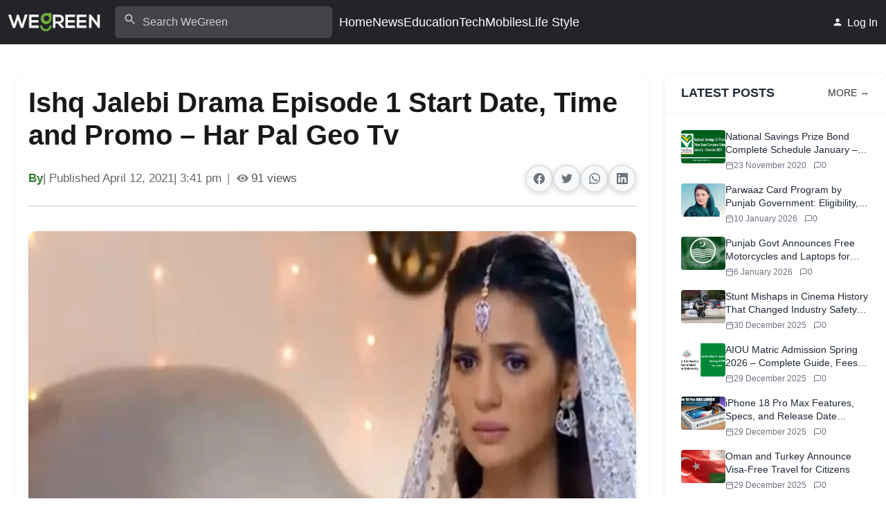

--- FILE ---
content_type: text/html; charset=UTF-8
request_url: https://wegreenkw.com/ishq-jalebi-drama-episode-1-har-pal-geo-tv/
body_size: 27790
content:
<!DOCTYPE html>
<html lang="en-US" prefix="og: https://ogp.me/ns#">

<head>

    <meta charset="UTF-8">
    <meta name="viewport" content="width=device-width, initial-scale=1, user-scalable=yes">
    <link rel="profile" href="https://gmpg.org/xfn/11">
    <link rel="preconnect" href="https://img.wegreekw.com">
    <link rel="dns-prefetch" href="//img.wegreekw.com">

    
<!-- Search Engine Optimization by Rank Math PRO - https://rankmath.com/ -->
<title>Ishq Jalebi Drama Episode 1 Start Date, Time and Promo – Har Pal Geo Tv</title>
<meta name="description" content="Ishq Jalebi Drama Episode 1 Start Date, Schedule, and Promo&nbsp;Har Pal Geo tv Drama are Updated Her. New Upcoming Geo TV Drama Cast Starring Name Wahaj Ali"/>
<meta name="robots" content="follow, index, max-snippet:-1, max-video-preview:-1, max-image-preview:large"/>
<link rel="canonical" href="https://wegreenkw.com/ishq-jalebi-drama-episode-1-har-pal-geo-tv/" />
<meta property="og:locale" content="en_US" />
<meta property="og:type" content="article" />
<meta property="og:title" content="Ishq Jalebi Drama Episode 1 Start Date, Time and Promo – Har Pal Geo Tv" />
<meta property="og:description" content="Ishq Jalebi Drama Episode 1 Start Date, Schedule, and Promo&nbsp;Har Pal Geo tv Drama are Updated Her. New Upcoming Geo TV Drama Cast Starring Name Wahaj Ali" />
<meta property="og:url" content="https://wegreenkw.com/ishq-jalebi-drama-episode-1-har-pal-geo-tv/" />
<meta property="og:site_name" content="WeGreen | Technology and Business News from Pakistan" />
<meta property="article:tag" content="Har Pal Geo TV Drama" />
<meta property="article:tag" content="Ishq Jalebi Drama" />
<meta property="article:tag" content="Start Date" />
<meta property="article:section" content="Har Pal Geo TV" />
<meta property="og:updated_time" content="2021-04-14T22:08:52+05:00" />
<meta property="og:image" content="https://img.wegreenkw.com/2021/04/Ishq-Jalebi-Drama-Episode-1-Geo-TV-Drama-.webp" />
<meta property="og:image:secure_url" content="https://img.wegreenkw.com/2021/04/Ishq-Jalebi-Drama-Episode-1-Geo-TV-Drama-.webp" />
<meta property="og:image:width" content="740" />
<meta property="og:image:height" content="450" />
<meta property="og:image:alt" content="Ishq Jalebi Drama Episode 1" />
<meta property="og:image:type" content="image/webp" />
<meta property="article:published_time" content="2021-04-12T15:41:55+05:00" />
<meta property="article:modified_time" content="2021-04-14T22:08:52+05:00" />
<meta name="twitter:card" content="summary_large_image" />
<meta name="twitter:title" content="Ishq Jalebi Drama Episode 1 Start Date, Time and Promo – Har Pal Geo Tv" />
<meta name="twitter:description" content="Ishq Jalebi Drama Episode 1 Start Date, Schedule, and Promo&nbsp;Har Pal Geo tv Drama are Updated Her. New Upcoming Geo TV Drama Cast Starring Name Wahaj Ali" />
<meta name="twitter:site" content="@WeGreenKW" />
<meta name="twitter:creator" content="@WeGreenKW" />
<meta name="twitter:image" content="https://img.wegreenkw.com/2021/04/Ishq-Jalebi-Drama-Episode-1-Geo-TV-Drama-.webp" />
<meta name="twitter:label1" content="Time to read" />
<meta name="twitter:data1" content="2 minutes" />
<script type="application/ld+json" class="rank-math-schema-pro">{"@context":"https://schema.org","@graph":[{"@type":["Person","Organization"],"@id":"https://wegreenkw.com/#person","name":"Atif Bashir","sameAs":["https://twitter.com/WeGreenKW"],"logo":{"@type":"ImageObject","@id":"https://wegreenkw.com/#logo","url":"https://img.wegreenkw.com/2024/04/wegreen-logo-new-150x35.png","contentUrl":"https://img.wegreenkw.com/2024/04/wegreen-logo-new-150x35.png","caption":"WeGreen | Technology and Business News from Pakistan","inLanguage":"en-US"},"image":{"@type":"ImageObject","@id":"https://wegreenkw.com/#logo","url":"https://img.wegreenkw.com/2024/04/wegreen-logo-new-150x35.png","contentUrl":"https://img.wegreenkw.com/2024/04/wegreen-logo-new-150x35.png","caption":"WeGreen | Technology and Business News from Pakistan","inLanguage":"en-US"}},{"@type":"WebSite","@id":"https://wegreenkw.com/#website","url":"https://wegreenkw.com","name":"WeGreen | Technology and Business News from Pakistan","publisher":{"@id":"https://wegreenkw.com/#person"},"inLanguage":"en-US"},{"@type":"ImageObject","@id":"https://img.wegreenkw.com/2021/04/Ishq-Jalebi-Drama-Episode-1-Geo-TV-Drama-.webp","url":"https://img.wegreenkw.com/2021/04/Ishq-Jalebi-Drama-Episode-1-Geo-TV-Drama-.webp","width":"740","height":"450","caption":"Ishq Jalebi Drama Episode 1","inLanguage":"en-US"},{"@type":"WebPage","@id":"https://wegreenkw.com/ishq-jalebi-drama-episode-1-har-pal-geo-tv/#webpage","url":"https://wegreenkw.com/ishq-jalebi-drama-episode-1-har-pal-geo-tv/","name":"Ishq Jalebi Drama Episode 1 Start Date, Time and Promo \u2013 Har Pal Geo Tv","datePublished":"2021-04-12T15:41:55+05:00","dateModified":"2021-04-14T22:08:52+05:00","isPartOf":{"@id":"https://wegreenkw.com/#website"},"primaryImageOfPage":{"@id":"https://img.wegreenkw.com/2021/04/Ishq-Jalebi-Drama-Episode-1-Geo-TV-Drama-.webp"},"inLanguage":"en-US"},{"@type":"Person","@id":"https://wegreenkw.com/ishq-jalebi-drama-episode-1-har-pal-geo-tv/#author","image":{"@type":"ImageObject","@id":"https://wegreenkw.com/wp-content/themes/wegreen/assets/images/default-avatar.png","url":"https://wegreenkw.com/wp-content/themes/wegreen/assets/images/default-avatar.png","inLanguage":"en-US"}},{"@type":"NewsArticle","headline":"Ishq Jalebi Drama Episode 1 Start Date, Time and Promo \u2013 Har Pal Geo Tv","keywords":"Ishq Jalebi Drama Episode 1 Start Date","author":{"@id":"https://wegreenkw.com/ishq-jalebi-drama-episode-1-har-pal-geo-tv/#author"},"publisher":{"@id":"https://wegreenkw.com/#person"},"description":"Ishq Jalebi Drama Episode 1 Start Date, Schedule, and Promo&nbsp;Har Pal Geo tv Drama are Updated Her. New Upcoming Geo TV Drama Cast Starring Name Wahaj Ali","copyrightYear":"2021","copyrightHolder":{"@id":"https://wegreenkw.com/#person"},"name":"Ishq Jalebi Drama Episode 1 Start Date, Time and Promo \u2013 Har Pal Geo Tv","@id":"https://wegreenkw.com/ishq-jalebi-drama-episode-1-har-pal-geo-tv/#richSnippet","isPartOf":{"@id":"https://wegreenkw.com/ishq-jalebi-drama-episode-1-har-pal-geo-tv/#webpage"},"image":{"@id":"https://img.wegreenkw.com/2021/04/Ishq-Jalebi-Drama-Episode-1-Geo-TV-Drama-.webp"},"inLanguage":"en-US","mainEntityOfPage":{"@id":"https://wegreenkw.com/ishq-jalebi-drama-episode-1-har-pal-geo-tv/#webpage"}}]}</script>
<!-- /Rank Math WordPress SEO plugin -->

<link rel='dns-prefetch' href='//www.googletagmanager.com' />
<link rel='dns-prefetch' href='//cdn.jsdelivr.net' />
<link rel='preconnect' href='https://www.googletagmanager.com' />
<link rel="alternate" type="application/rss+xml" title="WeGreen &raquo; Feed" href="https://wegreenkw.com/feed/" />
<link rel="alternate" type="application/rss+xml" title="WeGreen &raquo; Comments Feed" href="https://wegreenkw.com/comments/feed/" />
<link rel="alternate" type="application/rss+xml" title="WeGreen &raquo; Ishq Jalebi Drama Episode 1 Start Date, Time and Promo – Har Pal Geo Tv Comments Feed" href="https://wegreenkw.com/ishq-jalebi-drama-episode-1-har-pal-geo-tv/feed/" />
<link rel="alternate" title="oEmbed (JSON)" type="application/json+oembed" href="https://wegreenkw.com/wp-json/oembed/1.0/embed?url=https%3A%2F%2Fwegreenkw.com%2Fishq-jalebi-drama-episode-1-har-pal-geo-tv%2F" />
<link rel="alternate" title="oEmbed (XML)" type="text/xml+oembed" href="https://wegreenkw.com/wp-json/oembed/1.0/embed?url=https%3A%2F%2Fwegreenkw.com%2Fishq-jalebi-drama-episode-1-har-pal-geo-tv%2F&#038;format=xml" />
        <script type="text/javascript">
            // Handle REST API errors - prevent 404 for user endpoints
            (function() {
                // Create an empty wp object if it doesn't exist
                window.wp = window.wp || {};
                window.wp.apiRequest = window.wp.apiRequest || {};
                
                // Provide a basic REST API URL and nonce to prevent errors
                if (!window.wpApiSettings) {
                    window.wpApiSettings = {
                        root: 'https://wegreenkw.com/wp-json/',
                        nonce: '870288d595',
                        versionString: 'wp/v2/'
                    };
                }
                
                // Intercept fetch requests to prevent 401 errors
                const originalFetch = window.fetch;
                window.fetch = function(url, options = {}) {
                    // If this is a REST API call
                    if (typeof url === 'string' && url.includes('/wp-json/')) {
                        // Check if it's for users/me
                        if (url.includes('/wp-json/wp/v2/users/me')) {
                            // Return an empty user object that won't cause errors
                            return Promise.resolve(new Response(JSON.stringify({
                                id: 0,
                                name: 'Guest',
                                slug: 'guest',
                                avatar_urls: {
                                    24: 'https://wegreenkw.com/wp-content/themes/wegreen/assets/images/default-avatar.png',
                                    48: 'https://wegreenkw.com/wp-content/themes/wegreen/assets/images/default-avatar.png',
                                    96: 'https://wegreenkw.com/wp-content/themes/wegreen/assets/images/default-avatar.png'
                                },
                                meta: [],
                                capabilities: {},
                                extra_capabilities: {},
                                _links: {}
                            }), {
                                status: 200,
                                headers: { 'Content-Type': 'application/json' }
                            }));
                        }
                        
                        // Handle other users endpoint requests - specifically the one causing 404 errors
                        if (url.includes('/wp-json/wp/v2/users/')) {
                            // Extract the user ID from the URL using regex
                            const userIdMatch = url.match(/\/wp-json\/wp\/v2\/users\/(\d+)/);
                            if (userIdMatch && userIdMatch[1]) {
                                const userId = parseInt(userIdMatch[1]);
                                
                                // For specific problematic user IDs, return a fallback response
                                const problematicUsers = [16]; // Add more user IDs here if needed
                                if (problematicUsers.includes(userId)) {
                                return Promise.resolve(new Response(JSON.stringify({
                                        id: userId,
                                    name: 'User ' + userId,
                                    slug: 'user-' + userId,
                                        avatar_urls: {
                                            24: 'https://wegreenkw.com/wp-content/themes/wegreen/assets/images/default-avatar.png',
                                            48: 'https://wegreenkw.com/wp-content/themes/wegreen/assets/images/default-avatar.png',
                                            96: 'https://wegreenkw.com/wp-content/themes/wegreen/assets/images/default-avatar.png'
                                        },
                                    _links: {}
                                }), {
                                    status: 200,
                                    headers: { 'Content-Type': 'application/json' }
                                }));
                                }
                                
                                // For other users, let the request proceed normally but handle errors
                            }
                        }
                        
                        // Add nonce to request headers if not already present
                        if (!options.headers) {
                            options.headers = {};
                        }
                        if (!options.headers['X-WP-Nonce'] && window.wpApiSettings && window.wpApiSettings.nonce) {
                            options.headers['X-WP-Nonce'] = window.wpApiSettings.nonce;
                        }
                    }
                    
                    // Call original fetch but handle errors
                    return originalFetch(url, options)
                        .then(response => {
                            // Handle 401 error responses for REST API calls
                            if (typeof url === 'string' && url.includes('/wp-json/') && 
                                (response.status === 401 || response.status === 404)) {
                                
                                // For users/me endpoint, return a guest user
                                if (url.includes('/wp-json/wp/v2/users/me')) {
                                    return new Response(JSON.stringify({
                                        id: 0,
                                        name: 'Guest',
                                        slug: 'guest',
                                        avatar_urls: {
                                            24: 'https://wegreenkw.com/wp-content/themes/wegreen/assets/images/default-avatar.png',
                                            48: 'https://wegreenkw.com/wp-content/themes/wegreen/assets/images/default-avatar.png',
                                            96: 'https://wegreenkw.com/wp-content/themes/wegreen/assets/images/default-avatar.png'
                                        },
                                        meta: [],
                                        capabilities: {},
                                        extra_capabilities: {},
                                        _links: {}
                                    }), {
                                        status: 200,
                                        headers: { 'Content-Type': 'application/json' }
                                    });
                                }
                                
                                // Handle other users endpoint requests
                                if (url.includes('/wp-json/wp/v2/users/')) {
                                    // Extract the user ID from the URL using regex
                                    const userIdMatch = url.match(/\/wp-json\/wp\/v2\/users\/(\d+)/);
                                    if (userIdMatch && userIdMatch[1]) {
                                        const userId = userIdMatch[1];
                                        // Return a minimal user object with the requested ID
                                        return new Response(JSON.stringify({
                                            id: parseInt(userId),
                                            name: 'User ' + userId,
                                            slug: 'user-' + userId,
                                            _links: {}
                                        }), {
                                            status: 200,
                                            headers: { 'Content-Type': 'application/json' }
                                        });
                                    }
                                }
                                
                                // For other REST API endpoints, return empty object
                                return new Response(JSON.stringify({}), {
                                    status: 200,
                                    headers: { 'Content-Type': 'application/json' }
                                });
                            }
                            
                            return response;
                        })
                        .catch(error => {
                            // Handle network errors for REST API calls
                            if (typeof url === 'string' && url.includes('/wp-json/')) {
                                // Special handling for user endpoints that return 404
                                if (url.includes('/wp-json/wp/v2/users/')) {
                                    const userIdMatch = url.match(/\/wp-json\/wp\/v2\/users\/(\d+)/);
                                    if (userIdMatch && userIdMatch[1]) {
                                        const userId = parseInt(userIdMatch[1]);
                                        return new Response(JSON.stringify({
                                            id: userId,
                                            name: 'User ' + userId,
                                            slug: 'user-' + userId,
                                            avatar_urls: {
                                                24: 'https://wegreenkw.com/wp-content/themes/wegreen/assets/images/default-avatar.png',
                                                48: 'https://wegreenkw.com/wp-content/themes/wegreen/assets/images/default-avatar.png',
                                                96: 'https://wegreenkw.com/wp-content/themes/wegreen/assets/images/default-avatar.png'
                                            },
                                            _links: {}
                                        }), {
                                            status: 200,
                                            headers: { 'Content-Type': 'application/json' }
                                        });
                                    }
                                }
                                
                                // Return empty response for other endpoints
                                return new Response(JSON.stringify({}), {
                                    status: 200,
                                    headers: { 'Content-Type': 'application/json' }
                                });
                            }
                            
                            // Otherwise, propagate the error
                            return Promise.reject(error);
                        });
                };
                
                // Intercept XMLHttpRequest for REST API as well
                const originalOpen = XMLHttpRequest.prototype.open;
                XMLHttpRequest.prototype.open = function(method, url, ...rest) {
                    if (typeof url === 'string' && url.includes('/wp-json/')) {
                        // Store the original url for later use
                        this._restApiUrl = url;
                        
                        // Initialize headers tracking
                        this._customHeaders = this._customHeaders || {};
                    }
                    return originalOpen.call(this, method, url, ...rest);
                };
                
                const originalSend = XMLHttpRequest.prototype.send;
                XMLHttpRequest.prototype.send = function(body) {
                    // If this is a REST API request
                    if (this._restApiUrl && this._restApiUrl.includes('/wp-json/')) {
                        // Add nonce header if needed
                        if (window.wpApiSettings && window.wpApiSettings.nonce &&
                            !this._customHeaders['X-WP-Nonce']) {
                            this.setRequestHeader('X-WP-Nonce', window.wpApiSettings.nonce);
                        }
                    }
                    return originalSend.call(this, body);
                };
                
                // Track custom headers
                const originalSetRequestHeader = XMLHttpRequest.prototype.setRequestHeader;
                XMLHttpRequest.prototype.setRequestHeader = function(header, value) {
                    // Keep track of set headers
                    this._customHeaders = this._customHeaders || {};
                    this._customHeaders[header] = value;
                    return originalSetRequestHeader.call(this, header, value);
                };
            })();
        </script>
        <style id='wp-img-auto-sizes-contain-inline-css'>
img:is([sizes=auto i],[sizes^="auto," i]){contain-intrinsic-size:3000px 1500px}
/*# sourceURL=wp-img-auto-sizes-contain-inline-css */
</style>
<style id='wp-block-library-inline-css'>
:root{--wp-block-synced-color:#7a00df;--wp-block-synced-color--rgb:122,0,223;--wp-bound-block-color:var(--wp-block-synced-color);--wp-editor-canvas-background:#ddd;--wp-admin-theme-color:#007cba;--wp-admin-theme-color--rgb:0,124,186;--wp-admin-theme-color-darker-10:#006ba1;--wp-admin-theme-color-darker-10--rgb:0,107,160.5;--wp-admin-theme-color-darker-20:#005a87;--wp-admin-theme-color-darker-20--rgb:0,90,135;--wp-admin-border-width-focus:2px}@media (min-resolution:192dpi){:root{--wp-admin-border-width-focus:1.5px}}.wp-element-button{cursor:pointer}:root .has-very-light-gray-background-color{background-color:#eee}:root .has-very-dark-gray-background-color{background-color:#313131}:root .has-very-light-gray-color{color:#eee}:root .has-very-dark-gray-color{color:#313131}:root .has-vivid-green-cyan-to-vivid-cyan-blue-gradient-background{background:linear-gradient(135deg,#00d084,#0693e3)}:root .has-purple-crush-gradient-background{background:linear-gradient(135deg,#34e2e4,#4721fb 50%,#ab1dfe)}:root .has-hazy-dawn-gradient-background{background:linear-gradient(135deg,#faaca8,#dad0ec)}:root .has-subdued-olive-gradient-background{background:linear-gradient(135deg,#fafae1,#67a671)}:root .has-atomic-cream-gradient-background{background:linear-gradient(135deg,#fdd79a,#004a59)}:root .has-nightshade-gradient-background{background:linear-gradient(135deg,#330968,#31cdcf)}:root .has-midnight-gradient-background{background:linear-gradient(135deg,#020381,#2874fc)}:root{--wp--preset--font-size--normal:16px;--wp--preset--font-size--huge:42px}.has-regular-font-size{font-size:1em}.has-larger-font-size{font-size:2.625em}.has-normal-font-size{font-size:var(--wp--preset--font-size--normal)}.has-huge-font-size{font-size:var(--wp--preset--font-size--huge)}.has-text-align-center{text-align:center}.has-text-align-left{text-align:left}.has-text-align-right{text-align:right}.has-fit-text{white-space:nowrap!important}#end-resizable-editor-section{display:none}.aligncenter{clear:both}.items-justified-left{justify-content:flex-start}.items-justified-center{justify-content:center}.items-justified-right{justify-content:flex-end}.items-justified-space-between{justify-content:space-between}.screen-reader-text{border:0;clip-path:inset(50%);height:1px;margin:-1px;overflow:hidden;padding:0;position:absolute;width:1px;word-wrap:normal!important}.screen-reader-text:focus{background-color:#ddd;clip-path:none;color:#444;display:block;font-size:1em;height:auto;left:5px;line-height:normal;padding:15px 23px 14px;text-decoration:none;top:5px;width:auto;z-index:100000}html :where(.has-border-color){border-style:solid}html :where([style*=border-top-color]){border-top-style:solid}html :where([style*=border-right-color]){border-right-style:solid}html :where([style*=border-bottom-color]){border-bottom-style:solid}html :where([style*=border-left-color]){border-left-style:solid}html :where([style*=border-width]){border-style:solid}html :where([style*=border-top-width]){border-top-style:solid}html :where([style*=border-right-width]){border-right-style:solid}html :where([style*=border-bottom-width]){border-bottom-style:solid}html :where([style*=border-left-width]){border-left-style:solid}html :where(img[class*=wp-image-]){height:auto;max-width:100%}:where(figure){margin:0 0 1em}html :where(.is-position-sticky){--wp-admin--admin-bar--position-offset:var(--wp-admin--admin-bar--height,0px)}@media screen and (max-width:600px){html :where(.is-position-sticky){--wp-admin--admin-bar--position-offset:0px}}
/*wp_block_styles_on_demand_placeholder:696b091e18dca*/
/*# sourceURL=wp-block-library-inline-css */
</style>
<style id='wp-block-library-theme-inline-css'>
.wp-block-audio :where(figcaption){color:#555;font-size:13px;text-align:center}.is-dark-theme .wp-block-audio :where(figcaption){color:#ffffffa6}.wp-block-audio{margin:0 0 1em}.wp-block-code{border:1px solid #ccc;border-radius:4px;font-family:Menlo,Consolas,monaco,monospace;padding:.8em 1em}.wp-block-embed :where(figcaption){color:#555;font-size:13px;text-align:center}.is-dark-theme .wp-block-embed :where(figcaption){color:#ffffffa6}.wp-block-embed{margin:0 0 1em}.blocks-gallery-caption{color:#555;font-size:13px;text-align:center}.is-dark-theme .blocks-gallery-caption{color:#ffffffa6}:root :where(.wp-block-image figcaption){color:#555;font-size:13px;text-align:center}.is-dark-theme :root :where(.wp-block-image figcaption){color:#ffffffa6}.wp-block-image{margin:0 0 1em}.wp-block-pullquote{border-bottom:4px solid;border-top:4px solid;color:currentColor;margin-bottom:1.75em}.wp-block-pullquote :where(cite),.wp-block-pullquote :where(footer),.wp-block-pullquote__citation{color:currentColor;font-size:.8125em;font-style:normal;text-transform:uppercase}.wp-block-quote{border-left:.25em solid;margin:0 0 1.75em;padding-left:1em}.wp-block-quote cite,.wp-block-quote footer{color:currentColor;font-size:.8125em;font-style:normal;position:relative}.wp-block-quote:where(.has-text-align-right){border-left:none;border-right:.25em solid;padding-left:0;padding-right:1em}.wp-block-quote:where(.has-text-align-center){border:none;padding-left:0}.wp-block-quote.is-large,.wp-block-quote.is-style-large,.wp-block-quote:where(.is-style-plain){border:none}.wp-block-search .wp-block-search__label{font-weight:700}.wp-block-search__button{border:1px solid #ccc;padding:.375em .625em}:where(.wp-block-group.has-background){padding:1.25em 2.375em}.wp-block-separator.has-css-opacity{opacity:.4}.wp-block-separator{border:none;border-bottom:2px solid;margin-left:auto;margin-right:auto}.wp-block-separator.has-alpha-channel-opacity{opacity:1}.wp-block-separator:not(.is-style-wide):not(.is-style-dots){width:100px}.wp-block-separator.has-background:not(.is-style-dots){border-bottom:none;height:1px}.wp-block-separator.has-background:not(.is-style-wide):not(.is-style-dots){height:2px}.wp-block-table{margin:0 0 1em}.wp-block-table td,.wp-block-table th{word-break:normal}.wp-block-table :where(figcaption){color:#555;font-size:13px;text-align:center}.is-dark-theme .wp-block-table :where(figcaption){color:#ffffffa6}.wp-block-video :where(figcaption){color:#555;font-size:13px;text-align:center}.is-dark-theme .wp-block-video :where(figcaption){color:#ffffffa6}.wp-block-video{margin:0 0 1em}:root :where(.wp-block-template-part.has-background){margin-bottom:0;margin-top:0;padding:1.25em 2.375em}
/*# sourceURL=/wp-includes/css/dist/block-library/theme.min.css */
</style>
<style id='wp-emoji-styles-inline-css'>

	img.wp-smiley, img.emoji {
		display: inline !important;
		border: none !important;
		box-shadow: none !important;
		height: 1em !important;
		width: 1em !important;
		margin: 0 0.07em !important;
		vertical-align: -0.1em !important;
		background: none !important;
		padding: 0 !important;
	}
/*# sourceURL=wp-emoji-styles-inline-css */
</style>
<style id='wegreen-critical-inline-css'>

    /* Critical CSS for above-the-fold content - Optimized for performance */
    :root {
        --primary-color: #217346;
        --wgt-primary: #217346;
        --secondary-color: #2E7D32;
        --text-color: #333333;
        --light-text: #666666;
        --background-color: #FFFFFF;
        --light-background: #F5F5F5;
        --border-color: #E0E0E0;
        --container-width: 1200px;
        --wegreen-header-row-bg: #232328;
        --wegreen-header-row-text: #fff;
    }
    
    /* Base resets and critical typography */
    html, body {
        overflow-x: hidden;
        font-family: -apple-system, BlinkMacSystemFont, 'Segoe UI', Roboto, Oxygen-Sans, Ubuntu, Cantarell, 'Helvetica Neue', sans-serif;
        line-height: 1.6;
        color: var(--text-color);
        background-color: var(--background-color);
        margin: 0;
        padding: 0;
    }
    
    /* Prevent mobile menu scrolling issues */
    html.mobile-menu-open, body.mobile-menu-open {
        overflow: hidden;
        height: 100%;
    }
    
    h1, h2, h3, h4, h5, h6 {
        margin-top: 0;
        margin-bottom: 1rem;
        line-height: 1.2;
    }
    
    p {
        margin-top: 0;
        margin-bottom: 1rem;
    }
    
    a {
        color: #197236;
        text-decoration: none;
        transition: color 0.3s ease;
        font-weight: 500;
    }
    
    a:hover {
        color: var(--secondary-color);
    }
    
    /* Container - critical layout */
    .container, .content-area, .site-main, .single-post-layout {
        width: 100%;
        max-width: var(--container-width);
        margin: 0 auto;
        padding: 0 15px;
        box-sizing: border-box;
        position: static;
        transform: none;
    }
    
    .site-content {
        padding: 0.7rem 0;
    }
    
    /* Desktop Header - Critical Above-the-Fold */
    .wegreen-header-row {
        display: flex;
        align-items: center;
        justify-content: space-between;
        width: 100%;
        min-height: 64px;
        background: var(--wegreen-header-row-bg, #232328);
        color: var(--wegreen-header-row-text, #fff);
        box-sizing: border-box;
    }
    
    .wegreen-header-column {
        display: flex;
        align-items: center;
        min-width: 0;
        flex: 1 1 0;
        margin: 0 12px;
    }
    
    .wegreen-header-item-wrap {
        display: flex;
        align-items: center;
        width: 100%;
    }
    
    .wegreen-header-left .wegreen-header-item-wrap { justify-content: flex-start; }
    .wegreen-header-center .wegreen-header-item-wrap { justify-content: center; }
    .wegreen-header-right .wegreen-header-item-wrap { justify-content: flex-end; }
    
    .wegreen-header-logo-img {
        max-width: 250px;
        height: auto;
        display: block;
    }
    
    .wegreen-header-menu {
        display: flex;
        gap: 20px;
        list-style: none;
        margin: 0;
        padding: 0;
        white-space: nowrap;
        overflow: hidden;
    }
    
    .wegreen-header-menu li a {
        text-decoration: none;
        font-size: 1.1rem;
        font-weight: 500;
        transition: color 0.2s;
        white-space: nowrap;
        color: var(--wegreen-header-row-text, #fff);
    }
    
    /* Desktop Header Visibility */
    .wegreen-desktop-header-only { display: block; }
    .wegreen-mobile-header-only { display: none; }
    
    @media (max-width: 1100px) {
        .wegreen-desktop-header-only { display: none !important; }
        .wegreen-mobile-header-only { display: block !important; }
        
        /* Mobile Header Critical Styles - minimal to avoid customizer conflicts */
        .wegreen-mobile-header-wrapper {
            width: 100%;
            position: fixed;
            top: 0;
            left: 0;
            right: 0;
            z-index: 1001;
            transform: translateZ(0);
            will-change: transform;
        }
        
        .wegreen-mobile-header {
            width: 100%;
            display: flex;
            align-items: center;
            justify-content: space-between;
            position: relative;
            z-index: 1002;
        }
        
        body.admin-bar .wegreen-mobile-header-wrapper {
            top: 46px;
        }
        
        /* Mobile header items */
        .wegreen-mobile-toggle {
            font-size: 2rem !important;
            display: flex !important;
            align-items: center;
            justify-content: flex-start;
            width: 44px;
            height: 44px;
            background: none;
            border: none;
            cursor: pointer;
            margin-left: 0;
        }
        
        .wegreen-mobile-search-icon {
            display: flex !important;
            align-items: center;
            justify-content: flex-end;
            width: 44px;
            height: 44px;
            font-size: 1.7rem;
            background: none;
            border: none;
            cursor: pointer;
            margin-right: 0;
        }
        
        .wegreen-header-logo-img, .site-title {
            margin: 0 auto;
            display: block;
            max-width: 120px;
            height: auto;
        }
        
        /* Mobile menu overlay - critical for preventing layout shift */
        .wegreen-mobile-menu-overlay {
            position: fixed;
            top: 0;
            left: 0;
            right: 0;
            bottom: 0;
            background: rgba(0,0,0,0.7);
            z-index: 99999;
            display: none;
            pointer-events: none;
            visibility: hidden;
            opacity: 0;
            transition: opacity 0.18s ease-in-out, visibility 0.18s ease-in-out;
        }
        
        .wegreen-mobile-menu-overlay.overlay--active {
            display: block !important;
            pointer-events: auto;
            visibility: visible;
            opacity: 1;
        }
        
        .wegreen-mobile-menu {
            position: fixed;
            top: 0;
            left: 0;
            width: 82vw;
            max-width: 340px;
            height: 100vh;
            background: #18191b;
            color: #fff;
            z-index: 100000;
            box-shadow: 2px 0 16px rgba(0,0,0,0.18);
            display: flex;
            flex-direction: column;
            transform: translateX(-100%);
            transition: transform 0.25s cubic-bezier(.4,0,.2,1);
        }
        
        .wegreen-mobile-menu.open {
            transform: translateX(0);
        }
        
        .wegreen-mobile-menu-header {
            display: flex;
            align-items: center;
            justify-content: center;
            height: 64px;
            border-bottom: 1px solid #232328;
            padding: 0 16px;
        }
        
        .wegreen-mobile-menu-logo {
            max-width: 120px;
            margin: 0 auto;
            display: block;
        }
        
        .wegreen-mobile-menu-list {
            flex: 1 1 auto;
            padding: 24px 0 0 0;
            margin: 0;
            list-style: none;
            overflow-y: auto;
        }
        
        .wegreen-mobile-menu-list li {
            padding: 0;
            margin: 0;
        }
        
        .wegreen-mobile-menu-list li a {
            display: block;
            padding: 16px 32px;
            color: #fff;
            font-size: 1.12rem;
            font-weight: 500;
            border-bottom: 1px solid #232328;
            text-decoration: none;
            transition: background 0.15s, color 0.15s;
        }
        
        /* Responsive adjustments */
        .site-content {
            padding: 0.7rem 0.8rem;
        }
        
        .wegreen-header-row {
            flex-direction: row;
            justify-content: space-between;
            min-height: 56px;
            padding: 0 8px;
        }
    }
    
    @media (min-width: 1101px) {
        .wegreen-mobile-toggle,
        .wegreen-mobile-search-icon,
        .wegreen-mobile-header-only {
            display: none !important;
        }
    }
    
    /* CLS Prevention - Critical for layout stability */
    img {
        height: auto;
        max-width: 100%;
    }
    
    .wegreen-featured-special-image img,
    .featured-grid-card img,
    .wgt-movie-hero__poster img,
    .wgt-drama-hero__poster img,
    .profile-image img {
        display: block;
        width: 100%;
        height: auto;
    }
    
    .entertainment-person-image img {
        display: block;
    }
    
    /* Screen reader text */
    .screen-reader-text {
        border: 0;
        clip: rect(1px, 1px, 1px, 1px);
        clip-path: inset(50%);
        height: 1px;
        margin: -1px;
        overflow: hidden;
        padding: 0;
        position: absolute !important;
        width: 1px;
        word-wrap: normal !important;
    }
    
    .skip-link.screen-reader-text {
        position: absolute;
        left: -9999px;
        top: -9999px;
    }
    
    /* Accessibility */
    .screen-reader-text:focus {
        background-color: var(--wgt-primary);
        border-radius: 3px;
        box-shadow: 0 0 2px 2px rgba(0, 0, 0, 0.6);
        clip: auto !important;
        clip-path: none;
        color: #ffffff;
        display: block;
        font-size: 14px;
        font-weight: bold;
        height: auto;
        left: 6px;
        line-height: normal;
        padding: 15px 23px 14px;
        text-decoration: none;
        top: 7px;
        width: auto;
        z-index: 100000;
    }
    
/*# sourceURL=wegreen-critical-inline-css */
</style>
<link fetchpriority="high" rel='stylesheet' id='wegreen-style-css' href='https://wegreenkw.com/wp-content/themes/wegreen/style.css?ver=1.0.1' media="print" onload="this.media='all'" />
<noscript><link fetchpriority="high" rel="stylesheet" href="https://wegreenkw.com/wp-content/themes/wegreen/style.css?ver=1.0.1"></noscript><style id='wegreen-style-inline-css'>

        .wegreen-social-icons {
            display: flex;
            align-items: center;
            gap: 12px;
        }
        .wegreen-social-icon {
            display: flex;
            align-items: center;
            justify-content: center;
            width: 32px;
            height: 32px;
            border-radius: 50%;
            background-color: rgba(255,255,255,0.1);
            transition: all 0.3s ease;
            color: inherit;
            text-decoration: none;
        }
        .wegreen-social-icon:hover {
            background-color: currentColor;
        }
        .wegreen-social-icon:hover i {
            color: #fff;
        }
        .wegreen-social-icon i {
            font-size: 14px;
            transition: color 0.3s ease;
        }
    
/*# sourceURL=wegreen-style-inline-css */
</style>
<link rel='stylesheet' id='wegreen-image-optimization-css' href='https://wegreenkw.com/wp-content/themes/wegreen/assets/css/image-optimization.css?ver=1.0.1' media="print" onload="this.media='all'" />
<noscript><link rel="stylesheet" href="https://wegreenkw.com/wp-content/themes/wegreen/assets/css/image-optimization.css?ver=1.0.1"></noscript><link rel='stylesheet' id='wegreen-ajax-search-css' href='https://wegreenkw.com/wp-content/themes/wegreen/assets/css/ajax-search.css?ver=1768456131' media="print" onload="this.media='all'" />
<noscript><link rel="stylesheet" href="https://wegreenkw.com/wp-content/themes/wegreen/assets/css/ajax-search.css?ver=1768456131"></noscript><link rel='stylesheet' id='wegreen-ads-css' href='https://wegreenkw.com/wp-content/themes/wegreen/assets/css/wegreen-ads.css?ver=1.0.1' media='all' />
<link rel='stylesheet' id='wegreen-latest-posts-css' href='https://wegreenkw.com/wp-content/themes/wegreen/blocks/latest-posts/style.css?ver=1768456131' media="print" onload="this.media='all'" />
<noscript><link rel="stylesheet" href="https://wegreenkw.com/wp-content/themes/wegreen/blocks/latest-posts/style.css?ver=1768456131"></noscript><link rel='stylesheet' id='wegreen-blocks-common-css' href='https://wegreenkw.com/wp-content/themes/wegreen/blocks/common/styles.css?ver=1768456131' media='all' />
<link rel="https://api.w.org/" href="https://wegreenkw.com/wp-json/" /><link rel="alternate" title="JSON" type="application/json" href="https://wegreenkw.com/wp-json/wp/v2/posts/11963" /><link rel="EditURI" type="application/rsd+xml" title="RSD" href="https://wegreenkw.com/xmlrpc.php?rsd" />
<meta name="generator" content="WordPress 6.9" />
<link rel='shortlink' href='https://wegreenkw.com/?p=11963' />
        <style>
            /* Hide Unibots popup content for blog1 */
            .ub-popupcontent, .ub-popup {
                display: none !important;
                visibility: hidden !important;
                opacity: 0 !important;
                pointer-events: none !important;
            }
        </style>

        <script>
        // Remove dynamically injected popup nodes if they appear later
        (function() {
          function removeUbPopup() {
            var all = document.querySelectorAll('.ub-popupcontent, .ub-popup');
            if (!all || all.length === 0) return false;
            all.forEach(function(el){
              try { el.remove(); } catch(e){
                if (el.parentNode) el.parentNode.removeChild(el);
              }
            });
            return true;
          }

          // immediate attempt
          document.addEventListener('DOMContentLoaded', removeUbPopup);

          // watch for late injections (lightweight)
          var observer = new MutationObserver(function(muts, obs) {
            if (removeUbPopup()) {
              // if removed, keep observer for a short time to catch repeats,
              // then disconnect to avoid permanent overhead
              setTimeout(function(){ obs.disconnect(); }, 2000);
            }
          });

          observer.observe(document.body || document.documentElement, { childList: true, subtree: true });

          // safety: final pass after 6s in case injection is delayed
          setTimeout(removeUbPopup, 6000);
        })();
        </script>
    <style>:root { --container-width: 1400px; }</style><link rel="icon" href="https://img.wegreenkw.com/2023/01/cropped-site-icon-32x32.webp" sizes="32x32" />
<link rel="icon" href="https://img.wegreenkw.com/2023/01/cropped-site-icon-192x192.webp" sizes="192x192" />
<link rel="apple-touch-icon" href="https://img.wegreenkw.com/2023/01/cropped-site-icon-180x180.webp" />
<meta name="msapplication-TileImage" content="https://img.wegreenkw.com/2023/01/cropped-site-icon-270x270.webp" />
		<style id="wp-custom-css">
			.no_background a {
    background-color: transparent !important;
    color: #197236 !important; 
    padding: 0 !important; 
}		</style>
		
    <!-- Google tag (gtag.js) deferred for performance -->
    <script async src="https://www.googletagmanager.com/gtag/js?id=G-P2WEVZCBJ9"></script>
    <script>
        window.dataLayer = window.dataLayer || [];
        function gtag() { dataLayer.push(arguments); }
        gtag('js', new Date());

        gtag('config', 'G-P2WEVZCBJ9');
    </script>
    <script async src="https://pagead2.googlesyndication.com/pagead/js/adsbygoogle.js?client=ca-pub-8396032481798628" crossorigin="anonymous"></script>
</head>

<body class="wp-singular post-template-default single single-post postid-11963 single-format-standard wp-custom-logo wp-embed-responsive wp-theme-wegreen blog-id-1">
    
    <!-- Sticky Click Top Ad -->
    
    <div id="page" class="site">
        <a class="skip-link screen-reader-text" href="#primary">
            Skip to content        </a>

                <!-- Wrap entire mobile header in one container -->
<div class="wegreen-mobile-header-wrapper" style="width:100%;position:relative;z-index:100;">
  <div class="wegreen-mobile-header-only" style="width:100%;">
    <header class="wegreen-mobile-header" style="width:100%;background:#232328;min-height:56px;display:flex;align-items:center;justify-content:space-between;padding:0 8px;"><div class="wegreen-mobile-header-col wegreen-mobile-header-left" style="flex:1;display:flex;align-items:center;justify-content:flex-start;min-width:0;"><button class="wegreen-mobile-toggle" style="pointer-events:auto;" aria-label="Open menu" onclick="window.toggleMobileMenu(this)"><svg width="20" height="20" viewBox="0 0 24 24" fill="currentColor"><path d="M3 18h18v-2H3v2zm0-5h18v-2H3v2zm0-7v2h18V6H3z"/></svg></button></div><div class="wegreen-mobile-header-col wegreen-mobile-header-center" style="flex:1;display:flex;align-items:center;justify-content:center;min-width:0;"><div class="mobile-logo-container" style="display:flex;align-items:center;pointer-events:auto;"><a href="https://wegreenkw.com/" class="custom-logo-link" rel="home"><img width="199" height="35" src="https://img.wegreenkw.com/2024/04/wegreen-logo-new.webp" class="custom-logo" alt="We Green" decoding="async" /></a></div></div><div class="wegreen-mobile-header-col wegreen-mobile-header-right" style="flex:1;display:flex;align-items:center;justify-content:flex-end;min-width:0;"><button class="wegreen-mobile-search-icon" style="pointer-events:auto;" aria-label="Open search" data-state="closed" onclick="window.toggleMobileSearchOverlay(this)"><svg width="20" height="20" viewBox="0 0 24 24" fill="currentColor"><path d="M15.5 14h-.79l-.28-.27C15.41 12.59 16 11.11 16 9.5 16 5.91 13.09 3 9.5 3S3 5.91 3 9.5 5.91 16 9.5 16c1.61 0 3.09-.59 4.23-1.57l.27.28v.79l5 4.99L20.49 19l-4.99-5zm-6 0C7.01 14 5 11.99 5 9.5S7.01 5 9.5 5 14 7.01 14 9.5 11.99 14 9.5 14z"/></svg></button></div>    </header>
  </div>

  <!-- Mobile Menu Overlay -->
  <div class="wegreen-mobile-menu-overlay" style="display:none;">
    <nav class="wegreen-mobile-menu open">
      <!-- Search bar at top of menu, with close button on right -->
      <div class="wegreen-mobile-menu-search-bar" style="padding:16px 16px 0 16px; display:flex; align-items:center;">
                <form role="search" method="get" action="https://wegreenkw.com/" style="display:flex;align-items:center;width:100%;position:relative;">
          <input type="search" name="s" placeholder="Search WeGreen..." style="flex:1 1 auto;border:none;font-size:1.05rem;padding:12px 20px 12px 20px;border-radius:6px;outline:none;background:rgba(255,255,255,0.15);color:#fff;border:1px solid rgba(255,255,255,0.25);height:46px;" />
          <button type="submit" style="background:#dc3545;border:none;color:#fff;font-size:1.1rem;padding:12px 16px;cursor:pointer;position:absolute;right:0;top:0;height:100%;border-radius:0 6px 6px 0;display:flex;align-items:center;justify-content:center;min-width:44px;"><svg width="18" height="18" viewBox="0 0 24 24" fill="currentColor"><path d="M15.5 14h-.79l-.28-.27C15.41 12.59 16 11.11 16 9.5 16 5.91 13.09 3 9.5 3S3 5.91 3 9.5 5.91 16 9.5 16c1.61 0 3.09-.59 4.23-1.57l.27.28v.79l5 4.99L20.49 19l-4.99-5zm-6 0C7.01 14 5 11.99 5 9.5S7.01 5 9.5 5 14 7.01 14 9.5 11.99 14 9.5 14z"/></svg></button>
        </form>
        <button type="button" aria-label="Close menu" style="background:none;border:none;color:#ffffff;font-size:2rem;margin-left:12px;cursor:pointer;" onclick="window.closeMobileMenu()">&times;</button>
      </div>
      <hr style="border:0;border-top:1px solid #333;margin:16px 0 0 0;">
      <ul class="wegreen-mobile-menu-list">
        <li id="menu-item-105002" class="menu-item menu-item-type-post_type menu-item-object-page menu-item-home menu-item-105002 nav-item"><a href="https://wegreenkw.com/" class="nav-link">Home</a></li>
<li id="menu-item-23150" class="menu-item menu-item-type-taxonomy menu-item-object-category menu-item-23150 nav-item"><a href="https://wegreenkw.com/news/" class="nav-link">News</a></li>
<li id="menu-item-23151" class="menu-item menu-item-type-taxonomy menu-item-object-category menu-item-23151 nav-item"><a href="https://wegreenkw.com/education/" class="nav-link">Education</a></li>
<li id="menu-item-23152" class="menu-item menu-item-type-taxonomy menu-item-object-category menu-item-23152 nav-item"><a href="https://wegreenkw.com/tech/" class="nav-link">Tech</a></li>
<li id="menu-item-23153" class="menu-item menu-item-type-taxonomy menu-item-object-category menu-item-23153 nav-item"><a href="https://wegreenkw.com/tech/mobile-price-and-reviews/" class="nav-link">Mobiles</a></li>
<li id="menu-item-23154" class="menu-item menu-item-type-taxonomy menu-item-object-category menu-item-23154 nav-item"><a href="https://wegreenkw.com/lifestyle/" class="nav-link">Life Style</a></li>
      </ul>
    </nav>
  </div>
<!-- Mobile Search Bar (floating, not overlay) -->
<div class="wegreen-mobile-menu-overlay-search" style="display:none;position:fixed;left:0;right:0;width:100vw;z-index:100000;background:transparent;">
  <div class="wegreen-mobile-search-bar" style="margin:0 auto;width:100vw;max-width:100vw;background:#232328;border-radius:0;box-shadow:none;padding:12px 8px 12px 8px;display:flex;align-items:center;position:relative;">
        <form role="search" method="get" action="https://wegreenkw.com/" style="display:flex;align-items:center;width:100%;background:#fff;border-radius:8px;position:relative;">
      <input type="search" name="s" placeholder="Search..." style="flex:1 1 auto;border:none;font-size:1.08rem;padding:10px 12px 10px 12px;border-radius:8px;outline:none;background:#f5f5f5;color:#222;" />
      <button type="submit" style="background:#dc3545;border:none;color:#fff;font-size:1.1rem;padding:10px 16px;cursor:pointer;position:absolute;right:0;top:0;height:100%;border-radius:0 8px 8px 0;display:flex;align-items:center;justify-content:center;min-width:44px;"><svg width="18" height="18" viewBox="0 0 24 24" fill="currentColor"><path d="M15.5 14h-.79l-.28-.27C15.41 12.59 16 11.11 16 9.5 16 5.91 13.09 3 9.5 3S3 5.91 3 9.5 5.91 16 9.5 16c1.61 0 3.09-.59 4.23-1.57l.27.28v.79l5 4.99L20.49 19l-4.99-5zm-6 0C7.01 14 5 11.99 5 9.5S7.01 5 9.5 5 14 7.01 14 9.5 11.99 14 9.5 14z"/></svg></button>
      <button type="button" aria-label="Close search" style="background:none;border:none;color:#fff;font-size:2rem;margin-left:8px;cursor:pointer;" onclick="window.closeMobileSearch()">&times;</button>
    </form>
  </div>
</div>
<!-- Add JS for body class toggle -->
<script>
  (function() {
    var menuBtn = document.querySelectorAll('.wegreen-mobile-toggle');
    var closeBtn = document.querySelectorAll('.wegreen-mobile-menu-header button[aria-label="Close menu"]');
    var overlay = document.querySelector('.wegreen-mobile-menu-overlay');
    var searchOverlay = document.querySelector('.wegreen-mobile-menu-overlay-search');
    var adminBar = document.getElementById('wpadminbar');
    var header = document.querySelector('.wegreen-mobile-header-only');
    var body = document.body;
    var scrollPosition = 0;

    function setBodyPadding() {
      if (body.classList.contains('mobile-menu-open') && adminBar) {
        body.style.paddingTop = '46px';
      } else {
        body.style.paddingTop = '';
      }
    }

    function lockBodyScroll() {
      scrollPosition = window.pageYOffset;
      document.body.classList.add('mobile-menu-open');
      document.documentElement.classList.add('mobile-menu-open');
      // Prevent scroll interference with programmatic scrolling
      document.body.style.touchAction = 'pan-y';
    }
    
    function unlockBodyScroll() {
      document.body.classList.remove('mobile-menu-open');
      document.documentElement.classList.remove('mobile-menu-open');
      // Restore normal touch behavior
      document.body.style.touchAction = '';
      window.scrollTo(0, scrollPosition);
    }
    
    // Make available globally
    window.lockBodyScroll = lockBodyScroll;
    window.unlockBodyScroll = unlockBodyScroll;

    // Mobile menu toggle function
    window.toggleMobileMenu = function(btn) {
      if (!overlay) return;
      
      // Close search overlay if open and reset search button
      var searchOverlay = document.querySelector('.wegreen-mobile-menu-overlay-search');
      var searchBtn = document.querySelector('.wegreen-mobile-search-icon');
      if (searchOverlay && searchOverlay.classList.contains('overlay--active')) {
        searchOverlay.classList.remove('overlay--active');
        searchOverlay.setAttribute('aria-hidden', 'true');
        document.body.classList.remove('mobile-search-open');
        
        // Reset search button state and icon
        if (searchBtn) {
          searchBtn.setAttribute('aria-label', 'Open search');
          searchBtn.setAttribute('data-state', 'closed');
          var svg = searchBtn.querySelector('svg');
          if (svg) {
            svg.innerHTML = '<path d="M15.5 14h-.79l-.28-.27C15.41 12.59 16 11.11 16 9.5 16 5.91 13.09 3 9.5 3S3 5.91 3 9.5 5.91 16 9.5 16c1.61 0 3.09-.59 4.23-1.57l.27.28v.79l5 4.99L20.49 19l-4.99-5zm-6 0C7.01 14 5 11.99 5 9.5S7.01 5 9.5 5 14 7.01 14 9.5 11.99 14 9.5 14z"/>';
          }
        }
      }
      
      // Always open menu (don't toggle if already open)
      if (!overlay.classList.contains('overlay--active')) {
        // Open menu
        lockBodyScroll();
        overlay.classList.add('overlay--active');
        overlay.setAttribute('aria-hidden', 'false');
        
        // Focus first focusable element in menu
        var firstFocusable = overlay.querySelector('input, button, a, [tabindex]:not([tabindex="-1"])');
        if (firstFocusable) {
          setTimeout(function() { firstFocusable.focus(); }, 100);
        }
      }
    };

    // Close mobile menu function
    window.closeMobileMenu = function() {
      if (!overlay) return;
      
      overlay.classList.remove('overlay--active');
      overlay.setAttribute('aria-hidden', 'true');
      unlockBodyScroll();
      
      var menu = overlay.querySelector('.wegreen-mobile-menu');
      if (menu) {
        menu.classList.remove('open');
      }
      
      // Restore focus to menu trigger button
      var menuTrigger = document.querySelector('.wegreen-mobile-toggle');
      if (menuTrigger) {
        menuTrigger.focus();
      }
    };

    // Close mobile search function
    window.closeMobileSearch = function() {
      var searchOverlay = document.querySelector('.wegreen-mobile-menu-overlay-search');
      if (searchOverlay) {
        searchOverlay.classList.remove('overlay--active');
        searchOverlay.setAttribute('aria-hidden', 'true');
        document.body.classList.remove('mobile-search-open');
      }
      
      // Reset search icon state and restore focus
      var searchIcon = document.querySelector('.wegreen-mobile-search-icon');
      if (searchIcon) {
        searchIcon.setAttribute('aria-label', 'Open search');
        searchIcon.setAttribute('data-state', 'closed');
        searchIcon.focus(); // Restore focus to trigger
        
        var svg = searchIcon.querySelector('svg');
        if (svg) {
          svg.innerHTML = '<path d="M15.5 14h-.79l-.28-.27C15.41 12.59 16 11.11 16 9.5 16 5.91 13.09 3 9.5 3S3 5.91 3 9.5 5.91 16 9.5 16c1.61 0 3.09-.59 4.23-1.57l.27.28v.79l5 4.99L20.49 19l-4.99-5zm-6 0C7.01 14 5 11.99 5 9.5S7.01 5 9.5 5 14 7.01 14 9.5 11.99 14 9.5 14z"/>';
        }
      }
    };

    if (menuBtn.length && overlay) {
      menuBtn.forEach(function(btn) {
        btn.addEventListener('click', function() {
          window.toggleMobileMenu(this);
        });
      });
    }
    
    if (closeBtn.length && overlay) {
      closeBtn.forEach(function(btn) {
        btn.addEventListener('click', function() {
          window.closeMobileMenu();
        });
      });
    }
    
    // Also remove class if overlay is hidden by other means
    var observer = new MutationObserver(function() {
      if (overlay && !overlay.classList.contains('overlay--active')) {
        unlockBodyScroll();
      }
    });
    if (overlay) {
      observer.observe(overlay, { attributes: true, attributeFilter: ['class'] });
    }

    // Watch for admin bar presence
    setBodyPadding();

    // Set the top offset for the mobile search bar so it appears below the header (and admin bar if present)
    function setMobileSearchOverlayTop() {
      var overlay = document.querySelector('.wegreen-mobile-menu-overlay-search');
      var adminBar = document.getElementById('wpadminbar');
      var header = document.querySelector('.wegreen-mobile-header-only');
      var top = 0;
      if (adminBar) top += 46;
      if (header) {
        // Cache header height to prevent forced reflows
        if (!header._cachedHeight) {
          header._cachedHeight = header.offsetHeight || 56;
        }
        top += header._cachedHeight;
      }
      if (overlay) {
        overlay.style.top = top + 'px';
      }
    }
    
    // Throttled version to prevent forced reflows
    var resizeTimeout;
    function throttledSetMobileSearchOverlayTop() {
      if (resizeTimeout) clearTimeout(resizeTimeout);
      resizeTimeout = setTimeout(function() {
        // Clear cached height on resize to recalculate
        var header = document.querySelector('.wegreen-mobile-header-only');
        if (header) {
          delete header._cachedHeight;
        }
        setMobileSearchOverlayTop();
      }, 100);
    }
    
    window.setMobileSearchOverlayTop = setMobileSearchOverlayTop;
    window.addEventListener('resize', throttledSetMobileSearchOverlayTop, { passive: true });
    
    document.querySelectorAll('.wegreen-mobile-search-icon').forEach(function(btn) {
      btn.addEventListener('click', function() {
        // Use requestAnimationFrame to prevent forced reflows
        requestAnimationFrame(function() {
          setTimeout(setMobileSearchOverlayTop, 10);
        });
      });
    });

    // Toggle mobile search overlay and icon - FIXED VERSION
    window.toggleMobileSearchOverlay = function(btn) {
      if (!btn) return;
      
      var overlay = document.querySelector('.wegreen-mobile-menu-overlay-search');
      var menuOverlay = document.querySelector('.wegreen-mobile-menu-overlay');
      
      if (!overlay) return;
      
      if (overlay.classList.contains('overlay--active')) {
        // Close search
        overlay.classList.remove('overlay--active');
        overlay.setAttribute('aria-hidden', 'true');
        document.body.classList.remove('mobile-search-open');
        btn.setAttribute('aria-label', 'Open search');
        btn.setAttribute('data-state', 'closed');
        
        // Restore focus to trigger button
        btn.focus();
        
        // Reset icon to search icon
        var svg = btn.querySelector('svg');
        if (svg) {
          svg.innerHTML = '<path d="M15.5 14h-.79l-.28-.27C15.41 12.59 16 11.11 16 9.5 16 5.91 13.09 3 9.5 3S3 5.91 3 9.5 5.91 16 9.5 16c1.61 0 3.09-.59 4.23-1.57l.27.28v.79l5 4.99L20.49 19l-4.99-5zm-6 0C7.01 14 5 11.99 5 9.5S7.01 5 9.5 5 14 7.01 14 9.5 11.99 14 9.5 14z"/>';
        }
      } else {
        // Open search
        overlay.classList.add('overlay--active');
        overlay.setAttribute('aria-hidden', 'false');
        document.body.classList.add('mobile-search-open');
        
        // Always close menu overlay if open
        if (menuOverlay && menuOverlay.classList.contains('overlay--active')) {
          menuOverlay.classList.remove('overlay--active');
          menuOverlay.setAttribute('aria-hidden', 'true');
          document.body.classList.remove('mobile-menu-open');
          unlockBodyScroll(); // Unlock scroll when closing menu
        }
        
        btn.setAttribute('aria-label', 'Close search');
        btn.setAttribute('data-state', 'open');
        
        // Change icon to close icon
        var svg = btn.querySelector('svg');
        if (svg) {
          svg.innerHTML = '<path d="M19 6.41L17.59 5 12 10.59 6.41 5 5 6.41 10.59 12 5 17.59 6.41 19 12 13.41 17.59 19 19 17.59 13.41 12z"/>';
        }
        
        // Focus first focusable element in search overlay
        var firstFocusable = overlay.querySelector('input, button, a, [tabindex]:not([tabindex="-1"])');
        if (firstFocusable) {
          setTimeout(function() { firstFocusable.focus(); }, 100);
        }
        
        if (window.setMobileSearchOverlayTop) {
          setTimeout(window.setMobileSearchOverlayTop, 10);
        }
      }
    };
  })();
</script>
        <div class="wegreen-desktop-header-only">
            <header id="masthead" class="wegreen-header site-header">
                <div class="wegreen-header-row">
                    <div class="wegreen-header-column wegreen-header-left wegreen-header-grow" style="flex:2;"><div class="wegreen-header-item-wrap"><a href="https://wegreenkw.com/" class="custom-logo-link" rel="home"><img width="199" height="35" src="https://img.wegreenkw.com/2024/04/wegreen-logo-new.webp" class="custom-logo logo critical" alt="We Green" data-critical="true" fetchpriority="high" loading="eager" decoding="async" /></a>
<div class="wegreen-header-search-wrapper">
    <form class="wegreen-header-search-form" role="search" method="get" action="https://wegreenkw.com/">
        <span class="search-icon">
            <svg width="20" height="20" viewBox="0 0 24 24" fill="currentColor"><path d="M15.5 14h-.79l-.28-.27C15.41 12.59 16 11.11 16 9.5 16 5.91 13.09 3 9.5 3S3 5.91 3 9.5 5.91 16 9.5 16c1.61 0 3.09-.59 4.23-1.57l.27.28v.79l5 4.99L20.49 19l-4.99-5zm-6 0C7.01 14 5 11.99 5 9.5S7.01 5 9.5 5 14 7.01 14 9.5 11.99 14 9.5 14z"/></svg>
        </span>
        <input type="search" class="wegreen-header-search-input" placeholder="Search WeGreen" value="" name="s" autocomplete="off" />
        <div class="wegreen-header-search-result"></div>
    </form>
</div>
<div class="menu-main-navigation-container"><ul id="menu-main-navigation-1" class="wegreen-header-menu"><li class="menu-item menu-item-type-post_type menu-item-object-page menu-item-home menu-item-105002"><a href="https://wegreenkw.com/">Home</a></li>
<li class="menu-item menu-item-type-taxonomy menu-item-object-category menu-item-23150"><a href="https://wegreenkw.com/news/">News</a></li>
<li class="menu-item menu-item-type-taxonomy menu-item-object-category menu-item-23151"><a href="https://wegreenkw.com/education/">Education</a></li>
<li class="menu-item menu-item-type-taxonomy menu-item-object-category menu-item-23152"><a href="https://wegreenkw.com/tech/">Tech</a></li>
<li class="menu-item menu-item-type-taxonomy menu-item-object-category menu-item-23153"><a href="https://wegreenkw.com/tech/mobile-price-and-reviews/">Mobiles</a></li>
<li class="menu-item menu-item-type-taxonomy menu-item-object-category menu-item-23154"><a href="https://wegreenkw.com/lifestyle/">Life Style</a></li>
</ul></div></div></div><div class="wegreen-header-column wegreen-header-right wegreen-header-normal" style="flex:1;"><div class="wegreen-header-item-wrap">
<style>
.wegreen-login-button {
    position: relative;
    display: inline-flex;
    align-items: center;
}

.wegreen-login-button a {
    color: inherit;
    text-decoration: none;
    display: flex;
    align-items: center;
    padding: 6px 12px;
    border-radius: 4px;
    transition: all 0.2s ease;
}

.wegreen-login-button a:hover {
    background: rgba(255,255,255,0.1);
}

.wegreen-login-button .wegreen-login-icon {
    margin-right: 6px;
    font-size: 14px;
}

.wegreen-login-button .wegreen-avatar {
    width: 24px;
    height: 24px;
    border-radius: 50%;
    margin-right: 8px;
    overflow: hidden;
}

.wegreen-login-button .wegreen-avatar img {
    width: 100%;
    height: 100%;
    object-fit: cover;
}

.wegreen-login-dropdown {
    position: absolute;
    top: 100%;
    right: 0;
    background: #fff;
    border-radius: 4px;
    box-shadow: 0 2px 10px rgba(0,0,0,0.1);
    min-width: 180px;
    z-index: 1000;
    display: none;
    margin-top: 8px;
    overflow: hidden;
    /* Overlay isolation - non-interactive by default */
    pointer-events: none;
    visibility: hidden;
    opacity: 0;
    transition: opacity 0.18s ease-in-out, visibility 0.18s ease-in-out;
}

.wegreen-login-dropdown.active,
.wegreen-login-dropdown.overlay--active {
    display: block;
    pointer-events: auto;
    visibility: visible;
    opacity: 1;
}

.wegreen-login-dropdown a {
    display: block;
    padding: 10px 15px;
    color: #333;
    text-decoration: none;
    transition: background 0.2s ease;
}

.wegreen-login-dropdown a:hover {
    background: #f5f5f5;
}

.wegreen-login-dropdown .wegreen-logout {
    border-top: 1px solid #eee;
}

.wegreen-login-button .wegreen-dropdown-toggle {
    margin-left: 4px;
    transition: transform 0.2s ease;
}

.wegreen-login-button.active .wegreen-dropdown-toggle {
    transform: rotate(180deg);
}

@media (max-width: 767px) {
    .wegreen-login-dropdown {
        position: fixed;
        top: auto;
        bottom: 0;
        left: 0;
        right: 0;
        width: 100%;
        border-radius: 10px 10px 0 0;
        box-shadow: 0 -2px 10px rgba(0,0,0,0.1);
        margin-top: 0;
    }
    
    .wegreen-login-dropdown a {
        padding: 15px;
        text-align: center;
    }
}
</style>

<script>
document.addEventListener("DOMContentLoaded", function() {
    var loginButton = document.querySelector(".wegreen-login-button");
    var loginDropdown = document.querySelector(".wegreen-login-dropdown");
    
    if (loginButton && loginDropdown) {
        loginButton.addEventListener("click", function(e) {
            if (e.target.closest("a") && !e.target.closest("a").classList.contains("wegreen-user-name")) {
                return; // Don't toggle if clicking on a link that's not the username
            }
            e.preventDefault();
            loginButton.classList.toggle("active");
            loginDropdown.classList.toggle("overlay--active");
            
            // Set aria attributes for accessibility
            if (loginDropdown.classList.contains("overlay--active")) {
                loginDropdown.setAttribute("aria-hidden", "false");
            } else {
                loginDropdown.setAttribute("aria-hidden", "true");
            }
        });
        
        // Close dropdown when clicking outside
        document.addEventListener("click", function(e) {
            if (!loginButton.contains(e.target)) {
                loginButton.classList.remove("active");
                loginDropdown.classList.remove("overlay--active");
                loginDropdown.setAttribute("aria-hidden", "true");
            }
        });
    }
});
</script>

    <div class="wegreen-login-button">
        <a href="https://wegreenkw.com/login/">
                            <svg class="icon wegreen-login-icon" viewBox="0 0 24 24" fill="currentColor" style="width: 16px; height: 16px;"><path d="M12 12c2.21 0 4-1.79 4-4s-1.79-4-4-4-4 1.79-4 4 1.79 4 4 4zm0 2c-2.67 0-8 1.34-8 4v2h16v-2c0-2.66-5.33-4-8-4z"/></svg>
            Log In        </a>
        <div class="wegreen-login-dropdown">
            <a href="https://wegreenkw.com/login/">
                <svg class="icon" viewBox="0 0 24 24" fill="currentColor" style="width: 16px; height: 16px;"><path d="M11 7L9.6 8.4l2.6 2.6H2v2h10.2l-2.6 2.6L11 17l5-5-5-5zm9 12h-8v2h8c1.1 0 2-.9 2-2V5c0-1.1-.9-2-2-2h-8v2h8v14z"/></svg> Log In            </a>
            <a href="https://wegreenkw.com/register/">
                <svg class="icon" viewBox="0 0 24 24" fill="currentColor" style="width: 16px; height: 16px;"><path d="M15 12c2.21 0 4-1.79 4-4s-1.79-4-4-4c-1.1 0-2 .9-2 2s.9 2 2 2c-1.1 0 2 .9 2 2s-.9 2-2 2zM6 10V7H4v3H1v2h3v3h2v-3h3v-2H6zm6-5l-1-1H7V3H5v1H4c-1.1 0-1.99.9-1.99 2L2 12c0 1.1.89 2 2 2h8c1.1 0 2-.9 2-2V9c0-1.1-.9-2-2-2zM8 13c0 1.1-.9 2-2 2s-2-.9-2-2 .9-2 2-2 2 .9 2 2z"/></svg> Register            </a>
        </div>
    </div>
    </div></div>                </div>
            </header>
        </div>
        <div id="content" class="site-content">
            <div class="container">
            </div>
        </div>
    </div>
<div id="primary" class="content-area single-post-layout" tabindex="-1">
  <main id="main" class="site-main" role="main">
    
<article id="post-11963" class="single-post-article post-11963 post type-post status-publish format-standard has-post-thumbnail hentry category-har-pal-geo-tv tag-har-pal-geo-tv-drama tag-ishq-jalebi-drama tag-start-date">
    <!-- Ad Placement: Before Post (Before Post Title) -->
        
    
<header class="single-post-header">
    <h1 class="single-post-title">Ishq Jalebi Drama Episode 1 Start Date, Time and Promo – Har Pal Geo Tv</h1>
    <div class="single-post-header-row">
        <div class="single-post-meta">
            <span class="single-post-author">By </span>
            <span class="single-post-date">| Published April 12, 2021</span>
            <span class="single-post-time">| 3:41 pm</span>
            <span class="single-post-views">
                <span class="divider">|</span>
                <svg viewBox="0 0 24 24"><path d="M12 5c-7 0-11 7-11 7s4 7 11 7 11-7 11-7-4-7-11-7zm0 12c-2.76 0-5-2.24-5-5s2.24-5 5-5 5 2.24 5 5-2.24 5-5 5zm0-8c-1.65 0-3 1.35-3 3s1.35 3 3 3 3-1.35 3-3-1.35-3-3-3z"/></svg>
                91 views
            </span>
        </div>
        <div class="single-post-social-share">
            <div class="single-social-share-meta"><a href="https://www.facebook.com/sharer/sharer.php?u=https%3A%2F%2Fwegreenkw.com%2Fishq-jalebi-drama-episode-1-har-pal-geo-tv%2F" target="_blank" rel="noopener" class="social-icon facebook" data-platform="facebook" data-post-id="11963" aria-label="Share on Facebook"><svg width="20" height="20" viewBox="0 0 24 24" fill="currentColor"><path d="M24 12.073c0-6.627-5.373-12-12-12s-12 5.373-12 12c0 5.99 4.388 10.954 10.125 11.854v-8.385H7.078v-3.47h3.047V9.43c0-3.007 1.792-4.669 4.533-4.669 1.312 0 2.686.235 2.686.235v2.953H15.83c-1.491 0-1.956.925-1.956 1.874v2.25h3.328l-.532 3.47h-2.796v8.385C19.612 23.027 24 18.062 24 12.073z"/></svg></a><a href="https://twitter.com/intent/tweet?url=https%3A%2F%2Fwegreenkw.com%2Fishq-jalebi-drama-episode-1-har-pal-geo-tv%2F&text=Ishq+Jalebi+Drama+Episode+1+Start+Date%2C+Time+and+Promo+%E2%80%93+Har+Pal+Geo+Tv" target="_blank" rel="noopener" class="social-icon twitter" data-platform="twitter" data-post-id="11963" aria-label="Share on Twitter"><svg width="20" height="20" viewBox="0 0 24 24" fill="currentColor"><path d="M23.953 4.57a10 10 0 01-2.825.775 4.958 4.958 0 002.163-2.723c-.951.555-2.005.959-3.127 1.184a4.92 4.92 0 00-8.384 4.482C7.69 8.095 4.067 6.13 1.64 3.162a4.822 4.822 0 00-.666 2.475c0 1.71.87 3.213 2.188 4.096a4.904 4.904 0 01-2.228-.616v.06a4.923 4.923 0 003.946 4.827 4.996 4.996 0 01-2.212.085 4.936 4.936 0 004.604 3.417 9.867 9.867 0 01-6.102 2.105c-.39 0-.779-.023-1.17-.067a13.995 13.995 0 007.557 2.209c9.053 0 13.998-7.496 13.998-13.985 0-.21 0-.42-.015-.63A9.935 9.935 0 0024 4.59z"/></svg></a><a href="https://wa.me/?text=Ishq+Jalebi+Drama+Episode+1+Start+Date%2C+Time+and+Promo+%E2%80%93+Har+Pal+Geo+Tv+https%3A%2F%2Fwegreenkw.com%2Fishq-jalebi-drama-episode-1-har-pal-geo-tv%2F" target="_blank" rel="noopener" class="social-icon whatsapp" data-platform="whatsapp" data-post-id="11963" aria-label="Share on WhatsApp"><svg width="20" height="20" viewBox="0 0 24 24" fill="currentColor"><path d="M17.472 14.382c-.297-.149-1.758-.867-2.03-.967-.273-.099-.471-.148-.67.15-.197.297-.767.966-.94 1.164-.173.199-.347.223-.644.075-.297-.15-1.255-.463-2.39-1.475-.883-.788-1.48-1.761-1.653-2.059-.173-.297-.018-.458.13-.606.134-.133.298-.347.446-.52.149-.174.198-.298.298-.497.099-.198.05-.371-.025-.52-.075-.149-.669-1.612-.916-2.207-.242-.579-.487-.5-.669-.51-.173-.008-.371-.01-.57-.01-.198 0-.52.074-.792.372-.272.297-1.04 1.016-1.04 2.479 0 1.462 1.065 2.875 1.213 3.074.149.198 2.096 3.2 5.077 4.487.709.306 1.262.489 1.694.625.712.227 1.36.195 1.871.118.571-.085 1.758-.719 2.006-1.413.248-.694.248-1.289.173-1.413-.074-.124-.272-.198-.57-.347m-5.421 7.403h-.004a9.87 9.87 0 01-5.031-1.378l-.361-.214-3.741.982.998-3.648-.235-.374a9.86 9.86 0 01-1.51-5.26c.001-5.45 4.436-9.884 9.888-9.884 2.64 0 5.122 1.03 6.988 2.898a9.825 9.825 0 012.893 6.994c-.003 5.45-4.437 9.884-9.885 9.884m8.413-18.297A11.815 11.815 0 0012.05 0C5.495 0 .16 5.335.157 11.892c0 2.096.547 4.142 1.588 5.945L.057 24l6.305-1.654a11.882 11.882 0 005.683 1.448h.005c6.554 0 11.89-5.335 11.893-11.893A11.821 11.821 0 0020.885 3.488"/></svg></a><a href="https://www.linkedin.com/shareArticle?mini=true&url=https%3A%2F%2Fwegreenkw.com%2Fishq-jalebi-drama-episode-1-har-pal-geo-tv%2F&title=Ishq+Jalebi+Drama+Episode+1+Start+Date%2C+Time+and+Promo+%E2%80%93+Har+Pal+Geo+Tv" target="_blank" rel="noopener" class="social-icon linkedin" data-platform="linkedin" data-post-id="11963" aria-label="Share on LinkedIn"><svg width="20" height="20" viewBox="0 0 24 24" fill="currentColor"><path d="M20.447 20.452h-3.554v-5.569c0-1.328-.027-3.037-1.852-3.037-1.853 0-2.136 1.445-2.136 2.939v5.667H9.351V9h3.414v1.561h.046c.477-.9 1.637-1.85 3.37-1.85 3.601 0 4.267 2.37 4.267 5.455v6.286zM5.337 7.433c-1.144 0-2.063-.926-2.063-2.065 0-1.138.92-2.063 2.063-2.063 1.14 0 2.064.925 2.064 2.063 0 1.139-.925 2.065-2.064 2.065zm1.782 13.019H3.555V9h3.564v11.452zM22.225 0H1.771C.792 0 0 .774 0 1.729v20.542C0 23.227.792 24 1.771 24h20.451C23.2 24 24 23.227 24 22.271V1.729C24 .774 23.2 0 22.222 0h.003z"/></svg></a></div>        </div>
    </div>
</header> 
            <div class="single-post-thumbnail">
            <img width="740" height="450" src="https://img.wegreenkw.com/2021/04/Ishq-Jalebi-Drama-Episode-1-Geo-TV-Drama-.webp" class="attachment-wegreen-featured size-wegreen-featured wp-post-image" alt="Ishq Jalebi Drama Episode 1" decoding="async" srcset="https://img.wegreenkw.com/2021/04/Ishq-Jalebi-Drama-Episode-1-Geo-TV-Drama-.webp 740w, https://img.wegreenkw.com/2021/04/Ishq-Jalebi-Drama-Episode-1-Geo-TV-Drama--300x182.webp 300w" sizes="(max-width: 740px) 100vw, 740px" title="Ishq Jalebi Drama Episode 1 Start Date, Time and Promo – Har Pal Geo Tv">        </div>
    
    <!-- Ad Placement: Before Post Content -->
        
    <div class="single-post-content">
        
<p class="has-text-align-justify">Ishq Jalebi Drama Episode 1  Start Date, Schedule, and Promo<a href="https://www.youtube.com/user/HumNetwork" target="_blank" rel="noreferrer noopener">&nbsp;</a>Har Pal Geo tv Drama are Updated Her. New Upcoming Geo TV Drama Cast Starring Name Wahaj Ali and Madiha Imam.</p>



<p class="has-text-align-justify">Ishq Jalebi Air on 1st Ramadan Har Pal Geo TV Drama 2021. Ishq Jalebi Special Ramadan Transmission  Episode 1 will &nbsp;Air only on Har Pal Channel. New Upcoming Ishq Jalebi  Drama will Start from the 1st Ramazan on <strong><span class="has-inline-color has-vivid-red-color">14th April 2021</span></strong>.</p>



<p class="has-text-align-justify">Ishq Jalebi Episode 1 Start Date 1st Ramazan Har Pal Geo Tv  Drama to Watch 1st Episode from&nbsp;<strong>14th Apri</strong>l&nbsp;2021. New Upcoming Geo Tv Drama Cast Starring Name Wahaj Ali and Madiha Imam.</p><div class="single-related-box"><span class="also-read-label">ALSO READ</span><a href="https://wegreenkw.com/mohabbat-dagh-ki-soorat-episode-6/">Mohabbat Dagh ki Soorat Episode 6 – 29 September 2021 – Geo TV Drama</a></div>



<p class="has-text-align-justify">Watch&nbsp;Ishq jalebi &nbsp;Drama Episode 1 Starting from 1st Ramzan 2021 Everyday at <strong><span class="has-inline-color has-vivid-red-color">9:00 PM</span></strong> Only on&nbsp; Har Pal Geo Tv Official Channel Youtube and Daily Motion.</p>



<p class="has-text-align-justify">Pakistani New Drama Ishq Jalebi is written by Saima Akram Chaudhary Directed by Syed Wajahat Hussain and Produced by Abdullah Kadwani and Asad Qureshi under 7th Sky Entertainment . The Drama Ishq Jalebi  will be aired on Har Pal Geo Tv from 1st Ramadan few days are left the audience wait about to end on <strong>14th April 2021</strong>.</p>



<p class="has-text-align-justify">Ramadan Special Geo Entertainment Drama Serial Ishq Jalebi is an upcoming drama serial on Geo Tv featuring the very talented Wahaj Ali and Madiha Imam. It seems like the audience who was anxiously waiting for the upcoming drama to get on the air, their wait is almost over now as the first teaser of Ishq Jalebi is out now. Let’s have a look at the teaser and Start to watch Episode 1 from 14th April 2021.</p>



<p class="has-text-align-justify">Geo Tv  Coming Soon New Drama Ishq Jalebi drama serial arriving on television screen from the beginning of Ramazan only on Geo Tv Channel . Stay tuned for a new tale. Watch Online New Pakistani Drama Promo on Geo Entertainment Pakistani Drama online Watch here  from <strong>Wednesday 14th April  2021</strong>. The teaser of Wahaj’s new drama that will be airing soon on&nbsp;Geo TV&nbsp;came out last night!</p>



<h3 class="wp-block-heading"><strong> Ishq Jalebi Cast Geo TV  Drama:</strong></h3>



<ol class="wp-block-list"><li><strong>Wahaj Ali</strong></li><li><strong>Madiha Imam</strong></li><li><strong>Usama Ali</strong></li><li><strong>Mahmood Aslam</strong></li><li><strong>Hina Bayat</strong></li><li><strong>Kashif Mehmood</strong></li><li><strong>Irsa Ghazal</strong></li><li><strong>Noor Ul Hasan</strong></li><li><strong>Humera Ban</strong>o</li></ol>



<h3 class="wp-block-heading"><strong>Ishq Jalebi  Episode 1 Har Pal Geo Tv  Drama Start Date:</strong></h3>



<p>Geo Tv Drama Ishq Jalebi  Episode 1 Start airing on Television Screen from&nbsp;<strong>1st Ramadan 14th April 2021&nbsp;</strong>Stay attached with us to watch and more information about other Episodes.</p>



<h3 class="wp-block-heading"><strong>Geo Tv Drama Ishq Jalebi  Schedule &amp; Timing :</strong></h3>



<p>The Drama Ishq Jalebi will be Starting from 14th April 2021 watch every day f Episode on Geo Entertainment Channel at 9:00 PM.</p>



<h3 class="wp-block-heading"><strong>Ishq Jalebi Drama  Episode 1 Promo | Har Pal Geo TV:</strong></h3>



	<div style="opacity: 1; --be-foreground-base: 255 255 255; --be-primary-light: 251 146 60; --be-primary: 249 115 22; --be-primary-dark: 1 161 193; --be-on-primary: 255 255 255; --be-background: 28 28 32; --be-background-alt: 41 41 46; --be-background-chip: 66 68 74; --be-paper: 36 36 41; --be-disabled-bg-opacity: 12%; --be-disabled-fg-opacity: 30%; --be-hover-opacity: 8%; --be-focus-opacity: 12%; --be-selected-opacity: 16%; --be-text-main-opacity: 100%; --be-text-muted-opacity: 70%; --be-divider-opacity: 12%;" id="video">
		<div class="fullscreen-host relative isolate aspect-video bg-black">
			<div class="z-50 h-full w-full">
				<iframe 
					class="w-full h-full" 
					id="video-iframe-3" 
					src="https://www.youtube-nocookie.com/embed/Yvlc0cubYyU?enablejsapi=1&#038;controls=0&#038;rel=0&#038;showinfo=0&#038;modestbranding=1&#038;playsinline=1" 
					title="YouTube video player"
					allow="accelerometer; autoplay; clipboard-write; encrypted-media; gyroscope; picture-in-picture"
					allowfullscreen
					loading="lazy"
				></iframe>
			</div>
			<div class="absolute inset-0 z-20"></div>
			<div class="transition-opacity pointer-events-none flex items-center justify-center bg-black w-full max-h-full absolute inset-0 z-30 video-cover">
				<picture class="w-full h-full">
					<source 
						srcset="https://i.ytimg.com/vi_webp/Yvlc0cubYyU/maxresdefault.webp" 
						type="image/webp"
						media="(min-width: 1080px)"
					>
					<source 
						srcset="https://i.ytimg.com/vi_webp/Yvlc0cubYyU/sddefault.webp" 
						type="image/webp"
						media="(min-width: 640px)"
					>
					<source 
						srcset="https://i.ytimg.com/vi_webp/Yvlc0cubYyU/hqdefault.webp" 
						type="image/webp"
					>
					<img loading="lazy" src="[data-uri]" data-src="https://i.ytimg.com/vi/Yvlc0cubYyU/hqdefault.jpg" alt="Video thumbnail" class="w-full h-full object-cover lazy" style="aspect-ratio: 16/9;" width="1280" height="720" decoding="async" onerror="this.onerror=null; this.src=&#039;https://i.ytimg.com/vi/Yvlc0cubYyU/hqdefault.jpg&#039;;" title="Ishq Jalebi Drama Episode 1 Start Date, Time and Promo – Har Pal Geo Tv">
				</picture>
			</div>
			<div class="playercover absolute left-0 top-0 z-40 flex h-full w-full items-center justify-center transition-opacity opacity-100">
				<button type="button" aria-label="Play video" class="playbtn focus-visible:ring text-on-primary bg-primary border border-primary hover:bg-primary-dark hover:border-primary-dark disabled:text-disabled disabled:bg-disabled disabled:border-transparent disabled:shadow-none shadow-md whitespace-nowrap inline-flex align-middle flex-shrink-0 items-center transition-button duration-200 select-none appearance-none no-underline outline-none disabled:pointer-events-none disabled:cursor-default rounded-full justify-center text-base h-50 w-50">
					<svg aria-hidden="true" focusable="false" xmlns="https://www.w3.org/2000/svg" viewBox="0 0 32 32" data-testid="MediaPlayIcon" class="svg-icon icon-lg" height="1em" width="1em"><path d="M10.6667 6.6548C10.6667 6.10764 11.2894 5.79346 11.7295 6.11862L24.377 15.4634C24.7377 15.7298 24.7377 16.2692 24.3771 16.5357L11.7295 25.8813C11.2895 26.2065 10.6667 25.8923 10.6667 25.3451L10.6667 6.6548Z"></path></svg>
				</button>
			</div>
			<div class="player-bottom-gradient pointer-events-none absolute bottom-0 z-30 h-full w-full transition-opacity duration-300 opacity-100"></div><div class="bottom-0 left-0 right-0 p-8 player-bottom-text-shadow absolute z-40 text-white/87 transition-opacity duration-300 opacity-100 video-controls">
            <div class="touch-none w-auto" role="group" aria-label="Video progress" id=":rh:-group">
                <div class="h-30 relative progressContainer" role="presentation">
                    <div class="absolute inset-0 m-auto h-4 rounded bg-white/40"></div>
                    <div class="absolute inset-0 my-auto h-4 rounded bg-primary progress-bar" style="width: 0%;"></div>
                    <div role="presentation" class="outline-none rounded-full top-1/2 -translate-y-1/2 -translate-x-1/2 absolute inset-0 transition-button duration-200 w-14 h-14 shadow-md hover:bg-primary-dark bg-primary invisible progress-stop" style="left: 0%;">
                        <input id=":rh:-thumb-0" min="0" max="100" step="1" aria-orientation="horizontal" aria-valuetext="0" type="range" class="sr-only progress-input" value="0" tabindex="0"></div>
                </div>
            </div>
            <div class="flex w-full items-center gap-4 dekstop-controls">
                <button type="button" aria-label="Play/Pause" class="playPauseButton focus-visible:ring text-white bg-transparent border-transparent hover:bg-white/20 disabled:text-white/70 disabled:bg-transparent whitespace-nowrap inline-flex align-middle flex-shrink-0 items-center transition-button duration-200 select-none appearance-none no-underline outline-none disabled:pointer-events-none disabled:cursor-default rounded-full justify-center text-base h-42 w-42">
                    <svg aria-hidden="true" focusable="false" xmlns="http://www.w3.org/2000/svg" viewBox="0 0 32 32" data-testid="MediaPlayIcon" class="svg-icon icon-xl" height="1em" width="1em"><path d="M10.6667 6.6548C10.6667 6.10764 11.2894 5.79346 11.7295 6.11862L24.377 15.4634C24.7377 15.7298 24.7377 16.2692 24.3771 16.5357L11.7295 25.8813C11.2895 26.2065 10.6667 25.8923 10.6667 25.3451L10.6667 6.6548Z"></path></svg>
                </button>
                <button type="button" aria-label="Next" class="focus-visible:ring text-white bg-transparent border-transparent hover:bg-white/20 disabled:text-white/70 disabled:bg-transparent whitespace-nowrap inline-flex align-middle flex-shrink-0 items-center transition-button duration-200 select-none appearance-none no-underline outline-none disabled:pointer-events-none disabled:cursor-default rounded-full justify-center text-base h-42 w-42">
                    <svg aria-hidden="true" focusable="false" xmlns="http://www.w3.org/2000/svg" viewBox="0 0 32 32" data-testid="MediaNextIcon" class="svg-icon icon-md" height="1em" width="1em"><path d="M6.39617 6.78532C5.9561 6.46017 5.33334 6.77434 5.33334 7.32151V24.6785C5.33334 25.2257 5.95612 25.5398 6.39619 25.2147L18.1415 16.5358C18.5021 16.2693 18.5021 15.7299 18.1415 15.4634L6.39617 6.78532Z"></path><path d="M23.5339 6.6667C23.1657 6.6667 22.8672 6.96518 22.8672 7.33337V24.6667C22.8672 25.0349 23.1657 25.3334 23.5339 25.3334H25.5339C25.902 25.3334 26.2005 25.0349 26.2005 24.6667V7.33337C26.2005 6.96518 25.902 6.6667 25.5339 6.6667H23.5339Z"></path></svg>
                </button>
                <div class="flex w-min items-center gap-4 max-md:hidden">
                    <button type="button" id="volume-control" aria-label="Mute" class="focus-visible:ring text-white bg-transparent border-transparent hover:bg-white/20 disabled:text-white/70 disabled:bg-transparent whitespace-nowrap inline-flex align-middle flex-shrink-0 items-center transition-button duration-200 select-none appearance-none no-underline outline-none disabled:pointer-events-none disabled:cursor-default rounded-full justify-center text-sm h-36 w-36">
                        <svg aria-hidden="true" focusable="false" xmlns="http://www.w3.org/2000/svg" viewBox="0 0 32 32" data-testid="MediaVolumeLowIcon" class="svg-icon icon-md" height="1em" width="1em"><path d="M17.5091 24.6594C17.5091 25.2066 16.8864 25.5207 16.4463 25.1956L9.44847 20.0252C9.42553 20.0083 9.39776 19.9991 9.36923 19.9991H4.66667C4.29848 19.9991 4 19.7006 4 19.3324V12.6658C4 12.2976 4.29848 11.9991 4.66667 11.9991H9.37115C9.39967 11.9991 9.42745 11.99 9.45039 11.973L16.4463 6.80358C16.8863 6.4784 17.5091 6.79258 17.5091 7.33975L17.5091 24.6594Z"></path><path d="M22.8424 12.6667C22.8424 12.2985 22.544 12 22.1758 12H20.8424C20.4743 12 20.1758 12.2985 20.1758 12.6667V19.3333C20.1758 19.7015 20.4743 20 20.8424 20H22.1758C22.544 20 22.8424 19.7015 22.8424 19.3333V12.6667Z"></path></svg>
                    </button>
                    <div class="touch-none flex-auto w-96 volume-container" role="group" aria-label="Volume control" id=":rl:-group">
                        <div class="h-30 relative" role="presentation">
                            <div class="absolute inset-0 m-auto h-4 rounded bg-white/20"></div>
                            <div class="absolute inset-0 my-auto h-4 rounded bg-white volume-bar" style="width: 30%;"></div>
                            <div role="presentation" class="outline-none rounded-full top-1/2 -translate-y-1/2 -translate-x-1/2 absolute inset-0 transition-button duration-200 w-14 h-14 shadow-md bg-white invisible volume-stop" style="left: 30%;">
                                <input id=":rl:-thumb-0" min="0" max="100" step="1" aria-orientation="horizontal" aria-valuetext="30" type="range" class="sr-only volume-input" value="30" tabindex="0">
                            </div>
                        </div>
                    </div>
                </div>
                <span class="ml-10 text-sm">
                    <span class="min-w-40 text-right current-time" aria-label="Current time">0:00</span> / <span class="min-w-40 text-right total-duration" aria-label="Total duration">0:00</span>
                </span>
                <div class="ml-auto flex flex-shrink-0 items-center gap-4">
                    <button type="button" aria-label="Settings" class="focus-visible:ring text-white bg-transparent border-transparent hover:bg-white/20 disabled:text-white/70 disabled:bg-transparent whitespace-nowrap inline-flex align-middle flex-shrink-0 items-center transition-button duration-200 select-none appearance-none no-underline outline-none disabled:pointer-events-none disabled:cursor-default rounded-full justify-center text-base h-42 w-42">
                        <svg aria-hidden="true" focusable="false" xmlns="http://www.w3.org/2000/svg" viewBox="0 0 32 32" data-testid="MediaSettingsIcon" class="svg-icon icon-md" height="1em" width="1em"><path fill-rule="evenodd" clip-rule="evenodd" d="M13.5722 5.33333C13.2429 5.33333 12.9629 5.57382 12.9132 5.89938L12.4063 9.21916C12.4 9.26058 12.3746 9.29655 12.3378 9.31672C12.2387 9.37118 12.1409 9.42779 12.0444 9.48648C12.0086 9.5083 11.9646 9.51242 11.9255 9.49718L8.79572 8.27692C8.48896 8.15732 8.14083 8.27958 7.9762 8.56472L5.5491 12.7686C5.38444 13.0538 5.45271 13.4165 5.70981 13.6223L8.33308 15.7225C8.3658 15.7487 8.38422 15.7887 8.38331 15.8306C8.38209 15.8867 8.38148 15.9429 8.38148 15.9993C8.38148 16.0558 8.3821 16.1121 8.38332 16.1684C8.38423 16.2102 8.36582 16.2503 8.33313 16.2765L5.7103 18.3778C5.45334 18.5836 5.38515 18.9462 5.54978 19.2314L7.97688 23.4352C8.14155 23.7205 8.48981 23.8427 8.79661 23.723L11.926 22.5016C11.9651 22.4864 12.009 22.4905 12.0449 22.5123C12.1412 22.5709 12.2388 22.6274 12.3378 22.6818C12.3745 22.7019 12.4 22.7379 12.4063 22.7793L12.9132 26.0993C12.9629 26.4249 13.2429 26.6654 13.5722 26.6654H18.4264C18.7556 26.6654 19.0356 26.425 19.0854 26.0995L19.5933 22.7801C19.5997 22.7386 19.6252 22.7027 19.6619 22.6825C19.7614 22.6279 19.8596 22.5711 19.9564 22.5121C19.9923 22.4903 20.0362 22.4862 20.0754 22.5015L23.2035 23.7223C23.5103 23.842 23.8585 23.7198 24.0232 23.4346L26.4503 19.2307C26.6149 18.9456 26.5467 18.583 26.2898 18.3771L23.6679 16.2766C23.6352 16.2504 23.6168 16.2104 23.6177 16.1685C23.619 16.1122 23.6196 16.0558 23.6196 15.9993C23.6196 15.9429 23.619 15.8866 23.6177 15.8305C23.6168 15.7886 23.6353 15.7486 23.668 15.7224L26.2903 13.623C26.5474 13.4172 26.6156 13.0544 26.451 12.7692L24.0239 8.56537C23.8592 8.28023 23.5111 8.15797 23.2043 8.27757L20.0758 9.49734C20.0367 9.51258 19.9927 9.50846 19.9569 9.48664C19.8599 9.42762 19.7616 9.37071 19.6618 9.31596C19.6251 9.2958 19.5997 9.25984 19.5933 9.21843L19.0854 5.89915C19.0356 5.57369 18.7556 5.33333 18.4264 5.33333H13.5722ZM16.0001 20.2854C18.3672 20.2854 20.2862 18.3664 20.2862 15.9993C20.2862 13.6322 18.3672 11.7132 16.0001 11.7132C13.6329 11.7132 11.714 13.6322 11.714 15.9993C11.714 18.3664 13.6329 20.2854 16.0001 20.2854Z"></path></svg>
                    </button>
                    <button type="button" aria-label="Toggle fullscreen" class="focus-visible:ring text-white bg-transparent border-transparent hover:bg-white/20 disabled:text-white/70 disabled:bg-transparent whitespace-nowrap inline-flex align-middle flex-shrink-0 items-center transition-button duration-200 select-none appearance-none no-underline outline-none disabled:pointer-events-none disabled:cursor-default rounded-full justify-center text-base h-42 w-42 ml-auto full-screen">
                        <svg aria-hidden="true" focusable="false" xmlns="http://www.w3.org/2000/svg" viewBox="0 0 32 32" data-testid="MediaFullscreenIcon" class="svg-icon icon-md" height="1em" width="1em"><path d="M25.3299 7.26517C25.2958 6.929 25.0119 6.66666 24.6667 6.66666H19.3334C18.9652 6.66666 18.6667 6.96514 18.6667 7.33333V9.33333C18.6667 9.70152 18.9652 10 19.3334 10L21.8667 10C21.9403 10 22 10.0597 22 10.1333V12.6667C22 13.0349 22.2985 13.3333 22.6667 13.3333H24.6667C25.0349 13.3333 25.3334 13.0349 25.3334 12.6667V7.33333C25.3334 7.31032 25.3322 7.28758 25.3299 7.26517Z"></path><path d="M22 21.8667C22 21.9403 21.9403 22 21.8667 22L19.3334 22C18.9652 22 18.6667 22.2985 18.6667 22.6667V24.6667C18.6667 25.0349 18.9652 25.3333 19.3334 25.3333L24.6667 25.3333C25.0349 25.3333 25.3334 25.0349 25.3334 24.6667V19.3333C25.3334 18.9651 25.0349 18.6667 24.6667 18.6667H22.6667C22.2985 18.6667 22 18.9651 22 19.3333V21.8667Z"></path><path d="M12.6667 22H10.1334C10.0597 22 10 21.9403 10 21.8667V19.3333C10 18.9651 9.70154 18.6667 9.33335 18.6667H7.33335C6.96516 18.6667 6.66669 18.9651 6.66669 19.3333V24.6667C6.66669 25.0349 6.96516 25.3333 7.33335 25.3333H12.6667C13.0349 25.3333 13.3334 25.0349 13.3334 24.6667V22.6667C13.3334 22.2985 13.0349 22 12.6667 22Z"></path><path d="M10 12.6667V10.1333C10 10.0597 10.0597 10 10.1334 10L12.6667 10C13.0349 10 13.3334 9.70152 13.3334 9.33333V7.33333C13.3334 6.96514 13.0349 6.66666 12.6667 6.66666H7.33335C6.96516 6.66666 6.66669 6.96514 6.66669 7.33333V12.6667C6.66669 13.0349 6.96516 13.3333 7.33335 13.3333H9.33335C9.70154 13.3333 10 13.0349 10 12.6667Z"></path></svg>
                    </button>
                </div>
            </div>
        </div></div>
</div>



<h3 class="wp-block-heading"><strong>Ishq Jalebi Drama Full Episode 1 Geo TV Drama</strong></h3>



	<div style="opacity: 1; --be-foreground-base: 255 255 255; --be-primary-light: 251 146 60; --be-primary: 249 115 22; --be-primary-dark: 1 161 193; --be-on-primary: 255 255 255; --be-background: 28 28 32; --be-background-alt: 41 41 46; --be-background-chip: 66 68 74; --be-paper: 36 36 41; --be-disabled-bg-opacity: 12%; --be-disabled-fg-opacity: 30%; --be-hover-opacity: 8%; --be-focus-opacity: 12%; --be-selected-opacity: 16%; --be-text-main-opacity: 100%; --be-text-muted-opacity: 70%; --be-divider-opacity: 12%;" id="video">
		<div class="fullscreen-host relative isolate aspect-video bg-black">
			<div class="z-50 h-full w-full">
				<iframe 
					class="w-full h-full" 
					id="video-iframe-4" 
					src="https://www.youtube-nocookie.com/embed/q7DhgtEdzck?enablejsapi=1&#038;controls=0&#038;rel=0&#038;showinfo=0&#038;modestbranding=1&#038;playsinline=1" 
					title="YouTube video player"
					allow="accelerometer; autoplay; clipboard-write; encrypted-media; gyroscope; picture-in-picture"
					allowfullscreen
					loading="lazy"
				></iframe>
			</div>
			<div class="absolute inset-0 z-20"></div>
			<div class="transition-opacity pointer-events-none flex items-center justify-center bg-black w-full max-h-full absolute inset-0 z-30 video-cover">
				<picture class="w-full h-full">
					<source 
						srcset="https://i.ytimg.com/vi_webp/q7DhgtEdzck/maxresdefault.webp" 
						type="image/webp"
						media="(min-width: 1080px)"
					>
					<source 
						srcset="https://i.ytimg.com/vi_webp/q7DhgtEdzck/sddefault.webp" 
						type="image/webp"
						media="(min-width: 640px)"
					>
					<source 
						srcset="https://i.ytimg.com/vi_webp/q7DhgtEdzck/hqdefault.webp" 
						type="image/webp"
					>
					<img loading="lazy" src="[data-uri]" data-src="https://i.ytimg.com/vi/q7DhgtEdzck/hqdefault.jpg" alt="Video thumbnail" class="w-full h-full object-cover lazy" style="aspect-ratio: 16/9;" width="1280" height="720" decoding="async" onerror="this.onerror=null; this.src=&#039;https://i.ytimg.com/vi/q7DhgtEdzck/hqdefault.jpg&#039;;" title="Ishq Jalebi Drama Episode 1 Start Date, Time and Promo – Har Pal Geo Tv">
				</picture>
			</div>
			<div class="playercover absolute left-0 top-0 z-40 flex h-full w-full items-center justify-center transition-opacity opacity-100">
				<button type="button" aria-label="Play video" class="playbtn focus-visible:ring text-on-primary bg-primary border border-primary hover:bg-primary-dark hover:border-primary-dark disabled:text-disabled disabled:bg-disabled disabled:border-transparent disabled:shadow-none shadow-md whitespace-nowrap inline-flex align-middle flex-shrink-0 items-center transition-button duration-200 select-none appearance-none no-underline outline-none disabled:pointer-events-none disabled:cursor-default rounded-full justify-center text-base h-50 w-50">
					<svg aria-hidden="true" focusable="false" xmlns="https://www.w3.org/2000/svg" viewBox="0 0 32 32" data-testid="MediaPlayIcon" class="svg-icon icon-lg" height="1em" width="1em"><path d="M10.6667 6.6548C10.6667 6.10764 11.2894 5.79346 11.7295 6.11862L24.377 15.4634C24.7377 15.7298 24.7377 16.2692 24.3771 16.5357L11.7295 25.8813C11.2895 26.2065 10.6667 25.8923 10.6667 25.3451L10.6667 6.6548Z"></path></svg>
				</button>
			</div>
			<div class="player-bottom-gradient pointer-events-none absolute bottom-0 z-30 h-full w-full transition-opacity duration-300 opacity-100"></div><div class="bottom-0 left-0 right-0 p-8 player-bottom-text-shadow absolute z-40 text-white/87 transition-opacity duration-300 opacity-100 video-controls">
            <div class="touch-none w-auto" role="group" aria-label="Video progress" id=":rh:-group">
                <div class="h-30 relative progressContainer" role="presentation">
                    <div class="absolute inset-0 m-auto h-4 rounded bg-white/40"></div>
                    <div class="absolute inset-0 my-auto h-4 rounded bg-primary progress-bar" style="width: 0%;"></div>
                    <div role="presentation" class="outline-none rounded-full top-1/2 -translate-y-1/2 -translate-x-1/2 absolute inset-0 transition-button duration-200 w-14 h-14 shadow-md hover:bg-primary-dark bg-primary invisible progress-stop" style="left: 0%;">
                        <input id=":rh:-thumb-0" min="0" max="100" step="1" aria-orientation="horizontal" aria-valuetext="0" type="range" class="sr-only progress-input" value="0" tabindex="0"></div>
                </div>
            </div>
            <div class="flex w-full items-center gap-4 dekstop-controls">
                <button type="button" aria-label="Play/Pause" class="playPauseButton focus-visible:ring text-white bg-transparent border-transparent hover:bg-white/20 disabled:text-white/70 disabled:bg-transparent whitespace-nowrap inline-flex align-middle flex-shrink-0 items-center transition-button duration-200 select-none appearance-none no-underline outline-none disabled:pointer-events-none disabled:cursor-default rounded-full justify-center text-base h-42 w-42">
                    <svg aria-hidden="true" focusable="false" xmlns="http://www.w3.org/2000/svg" viewBox="0 0 32 32" data-testid="MediaPlayIcon" class="svg-icon icon-xl" height="1em" width="1em"><path d="M10.6667 6.6548C10.6667 6.10764 11.2894 5.79346 11.7295 6.11862L24.377 15.4634C24.7377 15.7298 24.7377 16.2692 24.3771 16.5357L11.7295 25.8813C11.2895 26.2065 10.6667 25.8923 10.6667 25.3451L10.6667 6.6548Z"></path></svg>
                </button>
                <button type="button" aria-label="Next" class="focus-visible:ring text-white bg-transparent border-transparent hover:bg-white/20 disabled:text-white/70 disabled:bg-transparent whitespace-nowrap inline-flex align-middle flex-shrink-0 items-center transition-button duration-200 select-none appearance-none no-underline outline-none disabled:pointer-events-none disabled:cursor-default rounded-full justify-center text-base h-42 w-42">
                    <svg aria-hidden="true" focusable="false" xmlns="http://www.w3.org/2000/svg" viewBox="0 0 32 32" data-testid="MediaNextIcon" class="svg-icon icon-md" height="1em" width="1em"><path d="M6.39617 6.78532C5.9561 6.46017 5.33334 6.77434 5.33334 7.32151V24.6785C5.33334 25.2257 5.95612 25.5398 6.39619 25.2147L18.1415 16.5358C18.5021 16.2693 18.5021 15.7299 18.1415 15.4634L6.39617 6.78532Z"></path><path d="M23.5339 6.6667C23.1657 6.6667 22.8672 6.96518 22.8672 7.33337V24.6667C22.8672 25.0349 23.1657 25.3334 23.5339 25.3334H25.5339C25.902 25.3334 26.2005 25.0349 26.2005 24.6667V7.33337C26.2005 6.96518 25.902 6.6667 25.5339 6.6667H23.5339Z"></path></svg>
                </button>
                <div class="flex w-min items-center gap-4 max-md:hidden">
                    <button type="button" id="volume-control" aria-label="Mute" class="focus-visible:ring text-white bg-transparent border-transparent hover:bg-white/20 disabled:text-white/70 disabled:bg-transparent whitespace-nowrap inline-flex align-middle flex-shrink-0 items-center transition-button duration-200 select-none appearance-none no-underline outline-none disabled:pointer-events-none disabled:cursor-default rounded-full justify-center text-sm h-36 w-36">
                        <svg aria-hidden="true" focusable="false" xmlns="http://www.w3.org/2000/svg" viewBox="0 0 32 32" data-testid="MediaVolumeLowIcon" class="svg-icon icon-md" height="1em" width="1em"><path d="M17.5091 24.6594C17.5091 25.2066 16.8864 25.5207 16.4463 25.1956L9.44847 20.0252C9.42553 20.0083 9.39776 19.9991 9.36923 19.9991H4.66667C4.29848 19.9991 4 19.7006 4 19.3324V12.6658C4 12.2976 4.29848 11.9991 4.66667 11.9991H9.37115C9.39967 11.9991 9.42745 11.99 9.45039 11.973L16.4463 6.80358C16.8863 6.4784 17.5091 6.79258 17.5091 7.33975L17.5091 24.6594Z"></path><path d="M22.8424 12.6667C22.8424 12.2985 22.544 12 22.1758 12H20.8424C20.4743 12 20.1758 12.2985 20.1758 12.6667V19.3333C20.1758 19.7015 20.4743 20 20.8424 20H22.1758C22.544 20 22.8424 19.7015 22.8424 19.3333V12.6667Z"></path></svg>
                    </button>
                    <div class="touch-none flex-auto w-96 volume-container" role="group" aria-label="Volume control" id=":rl:-group">
                        <div class="h-30 relative" role="presentation">
                            <div class="absolute inset-0 m-auto h-4 rounded bg-white/20"></div>
                            <div class="absolute inset-0 my-auto h-4 rounded bg-white volume-bar" style="width: 30%;"></div>
                            <div role="presentation" class="outline-none rounded-full top-1/2 -translate-y-1/2 -translate-x-1/2 absolute inset-0 transition-button duration-200 w-14 h-14 shadow-md bg-white invisible volume-stop" style="left: 30%;">
                                <input id=":rl:-thumb-0" min="0" max="100" step="1" aria-orientation="horizontal" aria-valuetext="30" type="range" class="sr-only volume-input" value="30" tabindex="0">
                            </div>
                        </div>
                    </div>
                </div>
                <span class="ml-10 text-sm">
                    <span class="min-w-40 text-right current-time" aria-label="Current time">0:00</span> / <span class="min-w-40 text-right total-duration" aria-label="Total duration">0:00</span>
                </span>
                <div class="ml-auto flex flex-shrink-0 items-center gap-4">
                    <button type="button" aria-label="Settings" class="focus-visible:ring text-white bg-transparent border-transparent hover:bg-white/20 disabled:text-white/70 disabled:bg-transparent whitespace-nowrap inline-flex align-middle flex-shrink-0 items-center transition-button duration-200 select-none appearance-none no-underline outline-none disabled:pointer-events-none disabled:cursor-default rounded-full justify-center text-base h-42 w-42">
                        <svg aria-hidden="true" focusable="false" xmlns="http://www.w3.org/2000/svg" viewBox="0 0 32 32" data-testid="MediaSettingsIcon" class="svg-icon icon-md" height="1em" width="1em"><path fill-rule="evenodd" clip-rule="evenodd" d="M13.5722 5.33333C13.2429 5.33333 12.9629 5.57382 12.9132 5.89938L12.4063 9.21916C12.4 9.26058 12.3746 9.29655 12.3378 9.31672C12.2387 9.37118 12.1409 9.42779 12.0444 9.48648C12.0086 9.5083 11.9646 9.51242 11.9255 9.49718L8.79572 8.27692C8.48896 8.15732 8.14083 8.27958 7.9762 8.56472L5.5491 12.7686C5.38444 13.0538 5.45271 13.4165 5.70981 13.6223L8.33308 15.7225C8.3658 15.7487 8.38422 15.7887 8.38331 15.8306C8.38209 15.8867 8.38148 15.9429 8.38148 15.9993C8.38148 16.0558 8.3821 16.1121 8.38332 16.1684C8.38423 16.2102 8.36582 16.2503 8.33313 16.2765L5.7103 18.3778C5.45334 18.5836 5.38515 18.9462 5.54978 19.2314L7.97688 23.4352C8.14155 23.7205 8.48981 23.8427 8.79661 23.723L11.926 22.5016C11.9651 22.4864 12.009 22.4905 12.0449 22.5123C12.1412 22.5709 12.2388 22.6274 12.3378 22.6818C12.3745 22.7019 12.4 22.7379 12.4063 22.7793L12.9132 26.0993C12.9629 26.4249 13.2429 26.6654 13.5722 26.6654H18.4264C18.7556 26.6654 19.0356 26.425 19.0854 26.0995L19.5933 22.7801C19.5997 22.7386 19.6252 22.7027 19.6619 22.6825C19.7614 22.6279 19.8596 22.5711 19.9564 22.5121C19.9923 22.4903 20.0362 22.4862 20.0754 22.5015L23.2035 23.7223C23.5103 23.842 23.8585 23.7198 24.0232 23.4346L26.4503 19.2307C26.6149 18.9456 26.5467 18.583 26.2898 18.3771L23.6679 16.2766C23.6352 16.2504 23.6168 16.2104 23.6177 16.1685C23.619 16.1122 23.6196 16.0558 23.6196 15.9993C23.6196 15.9429 23.619 15.8866 23.6177 15.8305C23.6168 15.7886 23.6353 15.7486 23.668 15.7224L26.2903 13.623C26.5474 13.4172 26.6156 13.0544 26.451 12.7692L24.0239 8.56537C23.8592 8.28023 23.5111 8.15797 23.2043 8.27757L20.0758 9.49734C20.0367 9.51258 19.9927 9.50846 19.9569 9.48664C19.8599 9.42762 19.7616 9.37071 19.6618 9.31596C19.6251 9.2958 19.5997 9.25984 19.5933 9.21843L19.0854 5.89915C19.0356 5.57369 18.7556 5.33333 18.4264 5.33333H13.5722ZM16.0001 20.2854C18.3672 20.2854 20.2862 18.3664 20.2862 15.9993C20.2862 13.6322 18.3672 11.7132 16.0001 11.7132C13.6329 11.7132 11.714 13.6322 11.714 15.9993C11.714 18.3664 13.6329 20.2854 16.0001 20.2854Z"></path></svg>
                    </button>
                    <button type="button" aria-label="Toggle fullscreen" class="focus-visible:ring text-white bg-transparent border-transparent hover:bg-white/20 disabled:text-white/70 disabled:bg-transparent whitespace-nowrap inline-flex align-middle flex-shrink-0 items-center transition-button duration-200 select-none appearance-none no-underline outline-none disabled:pointer-events-none disabled:cursor-default rounded-full justify-center text-base h-42 w-42 ml-auto full-screen">
                        <svg aria-hidden="true" focusable="false" xmlns="http://www.w3.org/2000/svg" viewBox="0 0 32 32" data-testid="MediaFullscreenIcon" class="svg-icon icon-md" height="1em" width="1em"><path d="M25.3299 7.26517C25.2958 6.929 25.0119 6.66666 24.6667 6.66666H19.3334C18.9652 6.66666 18.6667 6.96514 18.6667 7.33333V9.33333C18.6667 9.70152 18.9652 10 19.3334 10L21.8667 10C21.9403 10 22 10.0597 22 10.1333V12.6667C22 13.0349 22.2985 13.3333 22.6667 13.3333H24.6667C25.0349 13.3333 25.3334 13.0349 25.3334 12.6667V7.33333C25.3334 7.31032 25.3322 7.28758 25.3299 7.26517Z"></path><path d="M22 21.8667C22 21.9403 21.9403 22 21.8667 22L19.3334 22C18.9652 22 18.6667 22.2985 18.6667 22.6667V24.6667C18.6667 25.0349 18.9652 25.3333 19.3334 25.3333L24.6667 25.3333C25.0349 25.3333 25.3334 25.0349 25.3334 24.6667V19.3333C25.3334 18.9651 25.0349 18.6667 24.6667 18.6667H22.6667C22.2985 18.6667 22 18.9651 22 19.3333V21.8667Z"></path><path d="M12.6667 22H10.1334C10.0597 22 10 21.9403 10 21.8667V19.3333C10 18.9651 9.70154 18.6667 9.33335 18.6667H7.33335C6.96516 18.6667 6.66669 18.9651 6.66669 19.3333V24.6667C6.66669 25.0349 6.96516 25.3333 7.33335 25.3333H12.6667C13.0349 25.3333 13.3334 25.0349 13.3334 24.6667V22.6667C13.3334 22.2985 13.0349 22 12.6667 22Z"></path><path d="M10 12.6667V10.1333C10 10.0597 10.0597 10 10.1334 10L12.6667 10C13.0349 10 13.3334 9.70152 13.3334 9.33333V7.33333C13.3334 6.96514 13.0349 6.66666 12.6667 6.66666H7.33335C6.96516 6.66666 6.66669 6.96514 6.66669 7.33333V12.6667C6.66669 13.0349 6.96516 13.3333 7.33335 13.3333H9.33335C9.70154 13.3333 10 13.0349 10 12.6667Z"></path></svg>
                    </button>
                </div>
            </div>
        </div></div>
</div>



<h4 class="wp-block-heading"><strong>Also Read: <a href="https://www.wegreenkw.com/chupke-chupke-episode-1-hum-tv-drama/" target="_blank" rel="noreferrer noopener">Chupke Chupke Episode 1 – Start Date 1st Ramazan Hum TV Drama</a></strong></h4>



<p></p>
    </div>
    
    <!-- Ad Placement: After Post Content -->
    
        <div class="single-post-tags">
        <span class="tags-label" style="font-weight:600;color:#333;margin-right:0.7em;display:inline-block;vertical-align:middle;">
            Tags:        </span>
                    <a href="https://wegreenkw.com/tag/har-pal-geo-tv-drama/" class="tag-link">
                Har Pal Geo TV Drama            </a>
                    <a href="https://wegreenkw.com/tag/ishq-jalebi-drama/" class="tag-link">
                Ishq Jalebi Drama            </a>
                    <a href="https://wegreenkw.com/tag/start-date/" class="tag-link">
                Start Date            </a>
            </div>
     <div class="single-author-box">
    <div class="author-avatar"><img alt=" - Author at WeGreen" alt='' src='https://wegreenkw.com/wp-content/themes/wegreen/assets/images/default-avatar.png' srcset='https://wegreenkw.com/wp-content/themes/wegreen/assets/images/default-avatar.png 2x' class='avatar avatar-96 photo avatar-default' height='96' width='96' decoding='async'/></div>
    <div class="author-info">
        <div class="author-name"></div>
                <div class="author-social">
                                                        </div>
    </div>
</div>     
<div class="single-share-count-box">
    <div class="share-count">
        <span class="share-count-number" data-post-id="11963">0</span>
        <span class="share-count-label">Shares</span>
    </div>
    
    <div class="share-buttons">
        <!-- Facebook -->
        <a href="https://www.facebook.com/sharer/sharer.php?u=https%3A%2F%2Fwegreenkw.com%2Fishq-jalebi-drama-episode-1-har-pal-geo-tv%2F" 
           target="_blank" rel="noopener" class="social-icon facebook" 
           data-platform="facebook" data-post-id="11963" 
           aria-label="Share on Facebook">
            <svg width="20" height="20" viewBox="0 0 24 24" fill="currentColor"><path d="M24 12.073c0-6.627-5.373-12-12-12s-12 5.373-12 12c0 5.99 4.388 10.954 10.125 11.854v-8.385H7.078v-3.47h3.047V9.43c0-3.007 1.792-4.669 4.533-4.669 1.312 0 2.686.235 2.686.235v2.953H15.83c-1.491 0-1.956.925-1.956 1.874v2.25h3.328l-.532 3.47h-2.796v8.385C19.612 23.027 24 18.062 24 12.073z"/></svg>
        </a>
        
        <!-- Twitter/X -->
        <a href="https://twitter.com/intent/tweet?url=https%3A%2F%2Fwegreenkw.com%2Fishq-jalebi-drama-episode-1-har-pal-geo-tv%2F&text=Ishq+Jalebi+Drama+Episode+1+Start+Date%2C+Time+and+Promo+%E2%80%93+Har+Pal+Geo+Tv" 
           target="_blank" rel="noopener" class="social-icon twitter" 
           data-platform="twitter" data-post-id="11963" 
           aria-label="Share on Twitter">
            <svg width="20" height="20" viewBox="0 0 24 24" fill="currentColor"><path d="M23.953 4.57a10 10 0 01-2.825.775 4.958 4.958 0 002.163-2.723c-.951.555-2.005.959-3.127 1.184a4.92 4.92 0 00-8.384 4.482C7.69 8.095 4.067 6.13 1.64 3.162a4.822 4.822 0 00-.666 2.475c0 1.71.87 3.213 2.188 4.096a4.904 4.904 0 01-2.228-.616v.06a4.923 4.923 0 003.946 4.827 4.996 4.996 0 01-2.212.085 4.936 4.936 0 004.604 3.417 9.867 9.867 0 01-6.102 2.105c-.39 0-.779-.023-1.17-.067a13.995 13.995 0 007.557 2.209c9.053 0 13.998-7.496 13.998-13.985 0-.21 0-.42-.015-.63A9.935 9.935 0 0024 4.59z"/></svg>
        </a>
        
        <!-- WhatsApp -->
        <a href="https://wa.me/?text=Ishq+Jalebi+Drama+Episode+1+Start+Date%2C+Time+and+Promo+%E2%80%93+Har+Pal+Geo+Tv+https%3A%2F%2Fwegreenkw.com%2Fishq-jalebi-drama-episode-1-har-pal-geo-tv%2F" 
           target="_blank" rel="noopener" class="social-icon whatsapp" 
           data-platform="whatsapp" data-post-id="11963" 
           aria-label="Share on WhatsApp">
            <svg width="20" height="20" viewBox="0 0 24 24" fill="currentColor"><path d="M17.472 14.382c-.297-.149-1.758-.867-2.03-.967-.273-.099-.471-.148-.67.15-.197.297-.767.966-.94 1.164-.173.199-.347.223-.644.075-.297-.15-1.255-.463-2.39-1.475-.883-.788-1.48-1.761-1.653-2.059-.173-.297-.018-.458.13-.606.134-.133.298-.347.446-.52.149-.174.198-.298.298-.497.099-.198.05-.371-.025-.52-.075-.149-.669-1.612-.916-2.207-.242-.579-.487-.5-.669-.51-.173-.008-.371-.01-.57-.01-.198 0-.52.074-.792.372-.272.297-1.04 1.016-1.04 2.479 0 1.462 1.065 2.875 1.213 3.074.149.198 2.096 3.2 5.077 4.487.709.306 1.262.489 1.694.625.712.227 1.36.195 1.871.118.571-.085 1.758-.719 2.006-1.413.248-.694.248-1.289.173-1.413-.074-.124-.272-.198-.57-.347m-5.421 7.403h-.004a9.87 9.87 0 01-5.031-1.378l-.361-.214-3.741.982.998-3.648-.235-.374a9.86 9.86 0 01-1.51-5.26c.001-5.45 4.436-9.884 9.888-9.884 2.64 0 5.122 1.03 6.988 2.898a9.825 9.825 0 012.893 6.994c-.003 5.45-4.437 9.884-9.885 9.884m8.413-18.297A11.815 11.815 0 0012.05 0C5.495 0 .16 5.335.157 11.892c0 2.096.547 4.142 1.588 5.945L.057 24l6.305-1.654a11.882 11.882 0 005.683 1.448h.005c6.554 0 11.89-5.335 11.893-11.893A11.821 11.821 0 0020.885 3.488"/></svg>
        </a>
        
        <!-- LinkedIn -->
        <a href="https://www.linkedin.com/shareArticle?mini=true&url=https%3A%2F%2Fwegreenkw.com%2Fishq-jalebi-drama-episode-1-har-pal-geo-tv%2F&title=Ishq+Jalebi+Drama+Episode+1+Start+Date%2C+Time+and+Promo+%E2%80%93+Har+Pal+Geo+Tv" 
           target="_blank" rel="noopener" class="social-icon linkedin" 
           data-platform="linkedin" data-post-id="11963" 
           aria-label="Share on LinkedIn">
            <svg width="20" height="20" viewBox="0 0 24 24" fill="currentColor"><path d="M20.447 20.452h-3.554v-5.569c0-1.328-.027-3.037-1.852-3.037-1.853 0-2.136 1.445-2.136 2.939v5.667H9.351V9h3.414v1.561h.046c.477-.9 1.637-1.85 3.37-1.85 3.601 0 4.267 2.37 4.267 5.455v6.286zM5.337 7.433c-1.144 0-2.063-.926-2.063-2.065 0-1.138.92-2.063 2.063-2.063 1.14 0 2.064.925 2.064 2.063 0 1.139-.925 2.065-2.064 2.065zm1.782 13.019H3.555V9h3.564v11.452zM22.225 0H1.771C.792 0 0 .774 0 1.729v20.542C0 23.227.792 24 1.771 24h20.451C23.2 24 24 23.227 24 22.271V1.729C24 .774 23.2 0 22.222 0h.003z"/></svg>
        </a>
    </div>
</div> </article> <div id="comments" class="comments-area">
  <h2 class="comments-title">
    Comments (0)  </h2>

  <div class="comment-guidelines">
    <p>WeGreen is a space for respectful and thoughtful discussion. Harassment, hate speech, personal attacks, and inappropriate language are not allowed and may result in content removal or account action. Please keep things kind and civil.</p>
  </div>

      <div class="comment-guest-info">
      <p class="login-to-comment">Please login to post a comment</p>
      <div class="login-register-buttons">
        <a href="#" class="login-button wg-login-trigger wgt-login-trigger">Login</a>
        <a href="#" class="register-button wg-register-link">Register</a>
      </div>
    </div>
  
  
      <div class="comment-form-wrap">
          </div>
  </div>

<style>
.comments-area {
  max-width: 100%;
  margin: 40px 0;
  font-family: -apple-system, BlinkMacSystemFont, "Segoe UI", Roboto, Helvetica, Arial, sans-serif;
}

.comments-title {
  font-size: 18px;
  font-weight: 600;
  margin-bottom: 15px;
  color: #333;
  padding-bottom: 10px;
  border-bottom: 1px solid #eee;
}

.comment-guidelines {
  background-color: #f9f9f9;
  padding: 15px;
  border-radius: 4px;
  font-size: 14px;
  color: #666;
  line-height: 1.5;
}

.comment-separator {
  height: 1px;
  background-color: #eee;
  margin-bottom: 20px;
}

.comment-list {
  list-style: none;
  margin: 0;
  padding: 0;
}

.comment-list li {
  list-style-type: none;
  position: relative;
}

.comment-list ul {
  list-style: none;
  padding-left: 40px; /* Space for nested comments */
  margin: 0;
}

.comment {
  margin-bottom: 20px;
  padding-bottom: 20px;
  border-bottom: 1px solid #eee;
}

.comment-author {
  display: flex;
  align-items: flex-start;
  margin-bottom: 10px;
}

.comment-author .avatar {
  border-radius: 50%;
  margin-right: 15px;
  width: 48px;
  height: 48px;
}

.comment-author-info {
  flex: 1;
}

.comment-author-name {
  display: flex;
  align-items: center;
  margin-bottom: 5px;
}

.comment-author-username {
  color: #0066cc;
  font-weight: 600;
  text-decoration: none;
  margin-right: 5px;
}

.comment-author-username a {
  color: #0066cc;
  text-decoration: none;
}

.comment-time {
  color: #777;
  font-size: 12px;
}

.comment-content {
  margin-bottom: 10px;
  font-size: 14px;
  line-height: 1.6;
}

.comment-content p {
  margin-top: 0;
  margin-bottom: 0.8em;
}

.comment-content p:last-child {
  margin-bottom: 0;
}

.comment-actions {
  display: flex;
  align-items: center;
}

.comment-like {
  display: flex;
  align-items: center;
  margin-right: 15px;
  cursor: pointer;
  color: #777;
  font-size: 13px;
}

.comment-like.liked {
  color: #e74c3c;
}

.comment-like svg {
  margin-right: 5px;
}

.comment-reply {
  margin-right: 15px;
}

.comment-reply a {
  color: #777;
  text-decoration: none;
  font-size: 13px;
}

.comment-menu {
  position: relative;
  cursor: pointer;
}

.comment-menu-button {
  background: none;
  border: none;
  color: #777;
  cursor: pointer;
  font-size: 16px;
  padding: 0;
}

.comment-menu-dropdown {
  position: absolute;
  right: 0;
  top: 20px;
  background: white;
  box-shadow: 0 2px 10px rgba(0,0,0,0.1);
  border-radius: 4px;
  display: none;
  z-index: 100;
  min-width: 120px;
  border: 1px solid #eee;
}

.comment-menu-dropdown.show {
  display: block;
}

.comment-menu-item {
  padding: 8px 12px;
  font-size: 13px;
  color: #333;
  cursor: pointer;
}

.comment-menu-item:hover {
  background-color: #f5f5f5;
}

.comment-form-wrap {
  margin-top: 30px;
}

.logged-in-user {
  display: flex;
  align-items: flex-start;
  margin-bottom: 15px;
}

.logged-in-user .avatar {
  border-radius: 50%;
  margin-right: 15px;
  width: 48px;
  height: 48px;
}

.comment-form-textarea {
  flex: 1;
  width: 100%;
}

.comment-form textarea {
  width: 100%;
  min-height: 100px;
  border: 1px solid #ddd;
  border-radius: 4px;
  padding: 10px;
  font-family: inherit;
  margin-bottom: 10px;
  resize: vertical;
}

.form-submit {
  text-align: right;
}

.comment-submit {
  background-color: #0066cc;
  color: white;
  border: none;
  padding: 8px 15px;
  border-radius: 4px;
  cursor: pointer;
  font-weight: 500;
}

.comment-submit:hover {
  background-color: #0055aa;
}

/* Edit form styles */
.comment-edit-form {
  margin-bottom: 15px;
}

.comment-edit-textarea {
  width: 100%;
  min-height: 100px;
  border: 1px solid #ddd;
  border-radius: 4px;
  padding: 10px;
  font-family: inherit;
  margin-bottom: 10px;
  resize: vertical;
}

.comment-edit-actions {
  text-align: right;
}

.comment-cancel-edit,
.comment-save-edit {
  padding: 5px 10px;
  font-size: 13px;
  border-radius: 4px;
  cursor: pointer;
  margin-left: 5px;
}

.comment-cancel-edit {
  background-color: #f5f5f5;
  border: 1px solid #ddd;
  color: #333;
}

.comment-save-edit {
  background-color: #0066cc;
  border: none;
  color: white;
}

/* Guest comment styling */
.comment-guest-info {
  background-color: #f9f9f9;
  padding: 20px;
  border-radius: 4px;
  text-align: center;
  margin-bottom: 20px;
}

.login-to-comment {
  margin-bottom: 15px;
  font-size: 16px;
  color: #555;
}

.login-register-buttons {
  display: flex;
  justify-content: center;
  gap: 15px;
}

.login-button, .register-button {
  display: inline-block;
  padding: 8px 20px;
  border-radius: 4px;
  text-decoration: none;
  font-weight: 500;
  transition: background-color 0.2s;
}

.login-button {
  background-color: #0066cc;
  color: white;
}

.login-button:hover {
  background-color: #0055aa;
}

.register-button {
  background-color: #f5f5f5;
  color: #333;
  border: 1px solid #ddd;
}

.register-button:hover {
  background-color: #e5e5e5;
}

/* Hide default WordPress comment form elements we don't need */
.comment-notes,
.comment-form-cookies-consent {
  display: none;
}
</style>  </main>
  <aside id="secondary" class="sidebar single-post-sidebar">
    <!-- Ad Placement: Sidebar Top -->
        

    <section id="wegreen_latest_posts-2" class="widget widget_wegreen_latest_posts">    <div class="wegreen-latest-posts">
        <div class="wegreen-latest-header">
            <h2 class="wegreen-latest-title">LATEST POSTS</h2>
                            <a href="https://wegreenkw.com/category/latest" class="wegreen-more-link">MORE <span class="wegreen-arrow">→</span></a>
                    </div>

        <div class="wegreen-latest-posts-grid">
                                <article class="wegreen-latest-post">
                        <a href="https://wegreenkw.com/national-savings-prize-bond-complete-schedule-january-december-2021/" class="wegreen-latest-image">
                                                            <img width="300" height="180" src="https://img.wegreenkw.com/2020/11/prize-bond-Complete-Draw-List-Schedule-2021-300x180.webp" class="attachment-medium size-medium wp-post-image" alt="Prize Bond Schedule" decoding="async" loading="lazy" srcset="https://img.wegreenkw.com/2020/11/prize-bond-Complete-Draw-List-Schedule-2021-300x180.webp 300w, https://img.wegreenkw.com/2020/11/prize-bond-Complete-Draw-List-Schedule-2021.webp 700w" sizes="auto, (max-width: 300px) 100vw, 300px" title="National Savings Prize Bond Complete Schedule January - December 2021">                                                    </a>
                        <div class="wegreen-latest-content">
                            <h3 class="wegreen-latest-title">
                                <a href="https://wegreenkw.com/national-savings-prize-bond-complete-schedule-january-december-2021/">National Savings Prize Bond Complete Schedule January &#8211; December 2021</a>
                            </h3>
                            <div class="wegreen-latest-meta">
                                <span class="wegreen-latest-date">23 November 2020</span>
                                <span class="wegreen-latest-comments">0</span>
                                <span class="wegreen-latest-author">By </span>
                            </div>
                            <div class="wegreen-latest-excerpt">
                                Prize Bond Draw Schedule 2021 Many prize bond holders search for various types of National Saving Prize Bonds List. You...                            </div>
                        </div>
                    </article>
                                    <article class="wegreen-latest-post">
                        <a href="https://wegreenkw.com/parwaaz-card-program-by-punjab-government-eligibility-benefits-and-application-process/" class="wegreen-latest-image">
                                                            <img width="300" height="182" src="https://img.wegreenkw.com/2025/06/CM-Punjab-Launches-Free-University-Education-Program-for-Workers-Children-300x182.webp" class="attachment-medium size-medium wp-post-image" alt="CM Punjab Launches Free University Education Program for Workers&#039; Children" decoding="async" loading="lazy" srcset="https://img.wegreenkw.com/2025/06/CM-Punjab-Launches-Free-University-Education-Program-for-Workers-Children-300x182.webp 300w, https://img.wegreenkw.com/2025/06/CM-Punjab-Launches-Free-University-Education-Program-for-Workers-Children.webp 740w" sizes="auto, (max-width: 300px) 100vw, 300px" title="Parwaaz Card Program by Punjab Government: Eligibility, Benefits, and Application Process">                                                    </a>
                        <div class="wegreen-latest-content">
                            <h3 class="wegreen-latest-title">
                                <a href="https://wegreenkw.com/parwaaz-card-program-by-punjab-government-eligibility-benefits-and-application-process/">Parwaaz Card Program by Punjab Government: Eligibility, Benefits, and Application Process</a>
                            </h3>
                            <div class="wegreen-latest-meta">
                                <span class="wegreen-latest-date">10 January 2026</span>
                                <span class="wegreen-latest-comments">0</span>
                                <span class="wegreen-latest-author">By Atif Bashir</span>
                            </div>
                            <div class="wegreen-latest-excerpt">
                                The Punjab government has launched a new and helpful initiative called the Parwaaz Card Program to support young people who...                            </div>
                        </div>
                    </article>
                                    <article class="wegreen-latest-post">
                        <a href="https://wegreenkw.com/punjab-govt-announces-free-motorcycles-and-laptops-for-100000-students/" class="wegreen-latest-image">
                                                            <img width="300" height="165" src="https://img.wegreenkw.com/2025/12/Punjab-Home-Department-Announces-New-Media-Jobs-300x165.webp" class="attachment-medium size-medium wp-post-image" alt="Punjab Home Department Announces New Media Jobs" decoding="async" loading="lazy" srcset="https://img.wegreenkw.com/2025/12/Punjab-Home-Department-Announces-New-Media-Jobs-300x165.webp 300w, https://img.wegreenkw.com/2025/12/Punjab-Home-Department-Announces-New-Media-Jobs-1024x563.webp 1024w, https://img.wegreenkw.com/2025/12/Punjab-Home-Department-Announces-New-Media-Jobs-768x422.webp 768w, https://img.wegreenkw.com/2025/12/Punjab-Home-Department-Announces-New-Media-Jobs.webp 1200w" sizes="auto, (max-width: 300px) 100vw, 300px" title="Punjab Govt Announces Free Motorcycles and Laptops for 100,000 Students">                                                    </a>
                        <div class="wegreen-latest-content">
                            <h3 class="wegreen-latest-title">
                                <a href="https://wegreenkw.com/punjab-govt-announces-free-motorcycles-and-laptops-for-100000-students/">Punjab Govt Announces Free Motorcycles and Laptops for 100,000 Students</a>
                            </h3>
                            <div class="wegreen-latest-meta">
                                <span class="wegreen-latest-date">6 January 2026</span>
                                <span class="wegreen-latest-comments">0</span>
                                <span class="wegreen-latest-author">By Atif Bashir</span>
                            </div>
                            <div class="wegreen-latest-excerpt">
                                The Punjab government has unveiled an even broader and more impactful education support program aimed at empowering the youth and...                            </div>
                        </div>
                    </article>
                                    <article class="wegreen-latest-post">
                        <a href="https://wegreenkw.com/stunt-mishaps-in-cinema-history-that-changed-industry-safety-rules/" class="wegreen-latest-image">
                                                            <img width="300" height="187" src="https://img.wegreenkw.com/2025/12/Cinema-stunts-300x187.webp" class="attachment-medium size-medium wp-post-image" alt="Cinema stunts" decoding="async" loading="lazy" srcset="https://img.wegreenkw.com/2025/12/Cinema-stunts-300x187.webp 300w, https://img.wegreenkw.com/2025/12/Cinema-stunts-1024x637.webp 1024w, https://img.wegreenkw.com/2025/12/Cinema-stunts-768x478.webp 768w, https://img.wegreenkw.com/2025/12/Cinema-stunts-1536x956.webp 1536w, https://img.wegreenkw.com/2025/12/Cinema-stunts-2048x1274.webp 2048w" sizes="auto, (max-width: 300px) 100vw, 300px" title="Stunt Mishaps in Cinema History That Changed Industry Safety Rules">                                                    </a>
                        <div class="wegreen-latest-content">
                            <h3 class="wegreen-latest-title">
                                <a href="https://wegreenkw.com/stunt-mishaps-in-cinema-history-that-changed-industry-safety-rules/">Stunt Mishaps in Cinema History That Changed Industry Safety Rules</a>
                            </h3>
                            <div class="wegreen-latest-meta">
                                <span class="wegreen-latest-date">30 December 2025</span>
                                <span class="wegreen-latest-comments">0</span>
                                <span class="wegreen-latest-author">By Atif Bashir</span>
                            </div>
                            <div class="wegreen-latest-excerpt">
                                Cinema has always relied on spectacle to hold attention, and few elements deliver that spectacle like practical stunts. Long before...                            </div>
                        </div>
                    </article>
                                    <article class="wegreen-latest-post">
                        <a href="https://wegreenkw.com/aiou-matric-admission-spring-2026-complete-guide/" class="wegreen-latest-image">
                                                            <img width="300" height="169" src="https://img.wegreenkw.com/2025/12/AIOU-Matric-Admission-Spring-2026-300x169.webp" class="attachment-medium size-medium wp-post-image" alt="AIOU Matric Admission Spring 2026" decoding="async" loading="lazy" srcset="https://img.wegreenkw.com/2025/12/AIOU-Matric-Admission-Spring-2026-300x169.webp 300w, https://img.wegreenkw.com/2025/12/AIOU-Matric-Admission-Spring-2026-1024x576.webp 1024w, https://img.wegreenkw.com/2025/12/AIOU-Matric-Admission-Spring-2026-768x432.webp 768w, https://img.wegreenkw.com/2025/12/AIOU-Matric-Admission-Spring-2026.webp 1280w" sizes="auto, (max-width: 300px) 100vw, 300px" title="AIOU Matric Admission Spring 2026 – Complete Guide, Fees &amp; Eligibility">                                                    </a>
                        <div class="wegreen-latest-content">
                            <h3 class="wegreen-latest-title">
                                <a href="https://wegreenkw.com/aiou-matric-admission-spring-2026-complete-guide/">AIOU Matric Admission Spring 2026 – Complete Guide, Fees &amp; Eligibility</a>
                            </h3>
                            <div class="wegreen-latest-meta">
                                <span class="wegreen-latest-date">29 December 2025</span>
                                <span class="wegreen-latest-comments">0</span>
                                <span class="wegreen-latest-author">By Atif Bashir</span>
                            </div>
                            <div class="wegreen-latest-excerpt">
                                Allama Iqbal Open University (AIOU) is Pakistan’s largest distance-learning institution, offering flexible educational opportunities to students nationwide. Every year, the...                            </div>
                        </div>
                    </article>
                                    <article class="wegreen-latest-post">
                        <a href="https://wegreenkw.com/iphone-18-pro-max-features-specs-and-release-date-explained/" class="wegreen-latest-image">
                                                            <img width="300" height="165" src="https://img.wegreenkw.com/2025/12/iPhone-18-Pro-Max-Features-Specs-and-Release-Date-Explained-300x165.webp" class="attachment-medium size-medium wp-post-image" alt="iPhone 18 Pro Max Features, Specs, and Release Date Explained" decoding="async" loading="lazy" srcset="https://img.wegreenkw.com/2025/12/iPhone-18-Pro-Max-Features-Specs-and-Release-Date-Explained-300x165.webp 300w, https://img.wegreenkw.com/2025/12/iPhone-18-Pro-Max-Features-Specs-and-Release-Date-Explained-1024x563.webp 1024w, https://img.wegreenkw.com/2025/12/iPhone-18-Pro-Max-Features-Specs-and-Release-Date-Explained-768x422.webp 768w, https://img.wegreenkw.com/2025/12/iPhone-18-Pro-Max-Features-Specs-and-Release-Date-Explained.webp 1200w" sizes="auto, (max-width: 300px) 100vw, 300px" title="iPhone 18 Pro Max Features, Specs, and Release Date Explained">                                                    </a>
                        <div class="wegreen-latest-content">
                            <h3 class="wegreen-latest-title">
                                <a href="https://wegreenkw.com/iphone-18-pro-max-features-specs-and-release-date-explained/">iPhone 18 Pro Max Features, Specs, and Release Date Explained</a>
                            </h3>
                            <div class="wegreen-latest-meta">
                                <span class="wegreen-latest-date">29 December 2025</span>
                                <span class="wegreen-latest-comments">0</span>
                                <span class="wegreen-latest-author">By Atif Bashir</span>
                            </div>
                            <div class="wegreen-latest-excerpt">
                                The iPhone 18 Pro Max is Apple’s latest flagship smartphone, created to deliver a faster, smarter, and more premium mobile...                            </div>
                        </div>
                    </article>
                                    <article class="wegreen-latest-post">
                        <a href="https://wegreenkw.com/oman-and-turkey-announce-visa-free-travel-for-citizens/" class="wegreen-latest-image">
                                                            <img width="300" height="165" src="https://img.wegreenkw.com/2025/12/Oman-and-Turkey-Remove-Visa-Requirement-for-Tourists-300x165.webp" class="attachment-medium size-medium wp-post-image" alt="Oman and Turkey Remove Visa Requirement for Tourists" decoding="async" loading="lazy" srcset="https://img.wegreenkw.com/2025/12/Oman-and-Turkey-Remove-Visa-Requirement-for-Tourists-300x165.webp 300w, https://img.wegreenkw.com/2025/12/Oman-and-Turkey-Remove-Visa-Requirement-for-Tourists-1024x563.webp 1024w, https://img.wegreenkw.com/2025/12/Oman-and-Turkey-Remove-Visa-Requirement-for-Tourists-768x422.webp 768w, https://img.wegreenkw.com/2025/12/Oman-and-Turkey-Remove-Visa-Requirement-for-Tourists.webp 1200w" sizes="auto, (max-width: 300px) 100vw, 300px" title="Oman and Turkey Announce Visa-Free Travel for Citizens">                                                    </a>
                        <div class="wegreen-latest-content">
                            <h3 class="wegreen-latest-title">
                                <a href="https://wegreenkw.com/oman-and-turkey-announce-visa-free-travel-for-citizens/">Oman and Turkey Announce Visa-Free Travel for Citizens</a>
                            </h3>
                            <div class="wegreen-latest-meta">
                                <span class="wegreen-latest-date">29 December 2025</span>
                                <span class="wegreen-latest-comments">0</span>
                                <span class="wegreen-latest-author">By Atif Bashir</span>
                            </div>
                            <div class="wegreen-latest-excerpt">
                                Big travel update for tourists and frequent travelers! Oman and Turkey have announced a mutual visa-free travel agreement that will...                            </div>
                        </div>
                    </article>
                                    <article class="wegreen-latest-post">
                        <a href="https://wegreenkw.com/key-challenges-slowing-the-global-adoption-of-self-driving-vehicles/" class="wegreen-latest-image">
                                                            <img width="300" height="200" src="https://img.wegreenkw.com/2025/12/car-safety-300x200.webp" class="attachment-medium size-medium wp-post-image" alt="car safety" decoding="async" loading="lazy" srcset="https://img.wegreenkw.com/2025/12/car-safety-300x200.webp 300w, https://img.wegreenkw.com/2025/12/car-safety-1024x683.webp 1024w, https://img.wegreenkw.com/2025/12/car-safety-768x512.webp 768w, https://img.wegreenkw.com/2025/12/car-safety-1536x1024.webp 1536w, https://img.wegreenkw.com/2025/12/car-safety-2048x1365.webp 2048w, https://img.wegreenkw.com/2025/12/car-safety-1200x800.webp 1200w" sizes="auto, (max-width: 300px) 100vw, 300px" title="Key Challenges Slowing the Global Adoption of Self-Driving Vehicles">                                                    </a>
                        <div class="wegreen-latest-content">
                            <h3 class="wegreen-latest-title">
                                <a href="https://wegreenkw.com/key-challenges-slowing-the-global-adoption-of-self-driving-vehicles/">Key Challenges Slowing the Global Adoption of Self-Driving Vehicles</a>
                            </h3>
                            <div class="wegreen-latest-meta">
                                <span class="wegreen-latest-date">29 December 2025</span>
                                <span class="wegreen-latest-comments">0</span>
                                <span class="wegreen-latest-author">By Atif Bashir</span>
                            </div>
                            <div class="wegreen-latest-excerpt">
                                Self-driving vehicles have moved from concept videos to real-world testing faster than many expected. Major automakers and technology companies continue...                            </div>
                        </div>
                    </article>
                                    <article class="wegreen-latest-post">
                        <a href="https://wegreenkw.com/living-well-after-a-career-in-physically-demanding-industries/" class="wegreen-latest-image">
                                                            <img width="300" height="200" src="https://img.wegreenkw.com/2025/12/man-walking-300x200.webp" class="attachment-medium size-medium wp-post-image" alt="man walking" decoding="async" loading="lazy" srcset="https://img.wegreenkw.com/2025/12/man-walking-300x200.webp 300w, https://img.wegreenkw.com/2025/12/man-walking-1024x683.webp 1024w, https://img.wegreenkw.com/2025/12/man-walking-768x512.webp 768w, https://img.wegreenkw.com/2025/12/man-walking-1536x1024.webp 1536w, https://img.wegreenkw.com/2025/12/man-walking-2048x1365.webp 2048w, https://img.wegreenkw.com/2025/12/man-walking-1200x800.webp 1200w" sizes="auto, (max-width: 300px) 100vw, 300px" title="Living Well After a Career in Physically Demanding Industries">                                                    </a>
                        <div class="wegreen-latest-content">
                            <h3 class="wegreen-latest-title">
                                <a href="https://wegreenkw.com/living-well-after-a-career-in-physically-demanding-industries/">Living Well After a Career in Physically Demanding Industries</a>
                            </h3>
                            <div class="wegreen-latest-meta">
                                <span class="wegreen-latest-date">26 December 2025</span>
                                <span class="wegreen-latest-comments">0</span>
                                <span class="wegreen-latest-author">By Atif Bashir</span>
                            </div>
                            <div class="wegreen-latest-excerpt">
                                After decades of hard physical labor, transitioning into retirement or a less demanding career phase brings both relief and new...                            </div>
                        </div>
                    </article>
                                    <article class="wegreen-latest-post">
                        <a href="https://wegreenkw.com/complete-profile-on-arif-habib-and-the-consortium-that-bought-pia/" class="wegreen-latest-image">
                                                            <img width="300" height="131" src="https://img.wegreenkw.com/2025/12/AP-BGJ_48127613336-300x131.webp" class="attachment-medium size-medium wp-post-image" alt="AP BGJ 48127613336" decoding="async" loading="lazy" srcset="https://img.wegreenkw.com/2025/12/AP-BGJ_48127613336-300x131.webp 300w, https://img.wegreenkw.com/2025/12/AP-BGJ_48127613336-1024x448.webp 1024w, https://img.wegreenkw.com/2025/12/AP-BGJ_48127613336-768x336.webp 768w, https://img.wegreenkw.com/2025/12/AP-BGJ_48127613336-1536x672.webp 1536w, https://img.wegreenkw.com/2025/12/AP-BGJ_48127613336-2048x896.webp 2048w" sizes="auto, (max-width: 300px) 100vw, 300px" title="Complete profile on Arif Habib and the Consortium That Bought PIA">                                                    </a>
                        <div class="wegreen-latest-content">
                            <h3 class="wegreen-latest-title">
                                <a href="https://wegreenkw.com/complete-profile-on-arif-habib-and-the-consortium-that-bought-pia/">Complete profile on Arif Habib and the Consortium That Bought PIA</a>
                            </h3>
                            <div class="wegreen-latest-meta">
                                <span class="wegreen-latest-date">26 December 2025</span>
                                <span class="wegreen-latest-comments">0</span>
                                <span class="wegreen-latest-author">By Atif Bashir</span>
                            </div>
                            <div class="wegreen-latest-excerpt">
                                In a dramatic end to years of stalled reform efforts, Pakistan International Airlines (PIA), once a flagship national carrier and...                            </div>
                        </div>
                    </article>
                                    <article class="wegreen-latest-post">
                        <a href="https://wegreenkw.com/why-car-crashes-in-tv-shows-skip-the-boring-but-important-parts/" class="wegreen-latest-image">
                                                            <img width="300" height="200" src="https://img.wegreenkw.com/2025/12/Car-Crashes-300x200.avif" class="attachment-medium size-medium wp-post-image" alt="Car Crashes" decoding="async" loading="lazy" srcset="https://img.wegreenkw.com/2025/12/Car-Crashes-300x200.avif 300w, https://img.wegreenkw.com/2025/12/Car-Crashes-768x512.avif 768w, https://img.wegreenkw.com/2025/12/Car-Crashes.avif 870w" sizes="auto, (max-width: 300px) 100vw, 300px" title="Why Car Crashes in TV Shows Skip the Boring (But Important) Parts">                                                    </a>
                        <div class="wegreen-latest-content">
                            <h3 class="wegreen-latest-title">
                                <a href="https://wegreenkw.com/why-car-crashes-in-tv-shows-skip-the-boring-but-important-parts/">Why Car Crashes in TV Shows Skip the Boring (But Important) Parts</a>
                            </h3>
                            <div class="wegreen-latest-meta">
                                <span class="wegreen-latest-date">26 December 2025</span>
                                <span class="wegreen-latest-comments">0</span>
                                <span class="wegreen-latest-author">By Atif Bashir</span>
                            </div>
                            <div class="wegreen-latest-excerpt">
                                Hollywood always gives the people what they want in car crash scenes. There’s action, blood, gore, and terror. Never consulting...                            </div>
                        </div>
                    </article>
                        </div>
    </div>
    </section>    
    <!-- Ad Placement: Sidebar Bottom -->
      </aside>
</div>
    </div><!-- .container -->
  </div><!-- #content -->



  <!-- Ad Placement: Footer Before -->
  
  <footer id="colophon" class="site-footer">
    <div class="footer-widgets-area">
      <div class="footer-inner">
        <div class="footer-widget-col footer-widget-col-1">
                  </div>
        <div class="footer-widget-col footer-widget-col-2">
                  </div>
        <div class="footer-widget-col footer-widget-col-3">
                  </div>
      </div>
    </div>

        <div class="site-secondary-footer" style="background:#222222; color:#cccccc;">
      <div class="container site-secondary-footer-inner">
                        <div class="footer-copyright" style="flex:1;text-align:left;">
          &copy; 2026 WeGreen. All rights reserved.        </div>
                        <div class="footer-menu" style="flex:1;text-align:right;">
          <ul id="menu-footer" class="footer-menu-list"><li id="menu-item-107185" class="menu-item menu-item-type-post_type menu-item-object-page menu-item-home menu-item-107185"><a href="https://wegreenkw.com/">Home</a></li>
<li id="menu-item-107186" class="menu-item menu-item-type-post_type menu-item-object-page menu-item-privacy-policy menu-item-107186"><a rel="privacy-policy" href="https://wegreenkw.com/privacy-policy/">Privacy Policy</a></li>
<li id="menu-item-107187" class="menu-item menu-item-type-post_type menu-item-object-page menu-item-107187"><a href="https://wegreenkw.com/about/">About Us</a></li>
<li id="menu-item-107188" class="menu-item menu-item-type-post_type menu-item-object-page menu-item-107188"><a href="https://wegreenkw.com/terms-and-conditions/">Terms and Conditions</a></li>
</ul>        </div>
              </div>
    </div>
      </footer>
</div><!-- #page -->

<!-- Sticky Footer Ad -->

<script type="speculationrules">
{"prefetch":[{"source":"document","where":{"and":[{"href_matches":"/*"},{"not":{"href_matches":["/wp-*.php","/wp-admin/*","/*","/wp-content/*","/wp-content/plugins/*","/wp-content/themes/wegreen/*","/*\\?(.+)"]}},{"not":{"selector_matches":"a[rel~=\"nofollow\"]"}},{"not":{"selector_matches":".no-prefetch, .no-prefetch a"}}]},"eagerness":"conservative"}]}
</script>
<!-- DEBUG: Current page type - is_singular: YES | is_entertainment_template: NO | is_entertainment_blog: NO --><script defer src="https://wegreenkw.com/wp-content/themes/wegreen/assets/js/navigation.js?ver=1.0.1" id="wegreen-navigation-js"></script>
<script src="https://wegreenkw.com/wp-includes/js/comment-reply.min.js?ver=6.9" id="comment-reply-js" async data-wp-strategy="async" fetchpriority="low"></script>
<script src="https://wegreenkw.com/wp-includes/js/jquery/jquery.min.js" id="jquery-js"></script>
<script id="wegreen-main-js-extra">
var wegreen_ajax = {"ajax_url":"https://wegreenkw.com/wp-admin/admin-ajax.php","current_site_url":"https://wegreenkw.com/","blog_id":"1","nonce":"056dad07cf","current_blog_id":"1"};
var wegreen_ajax = {"ajax_url":"https://wegreenkw.com/wp-admin/admin-ajax.php","review_nonce":"8aac41ad5b","reply_nonce":"6b356719c7","report_nonce":"915ccae4f5"};
//# sourceURL=wegreen-main-js-extra
</script>
<script src="https://wegreenkw.com/wp-content/themes/wegreen/assets/js/main.js?ver=1.0.1" id="wegreen-main-js"></script>
<script src="https://wegreenkw.com/wp-content/themes/wegreen/assets/js/lazy-load.js?ver=1.0.1" id="wegreen-lazy-load-js"></script>
<script src="https://wegreenkw.com/wp-content/themes/wegreen/assets/js/webp-fallback.js?ver=1.0.1" id="wegreen-webp-fallback-js"></script>
<script id="wegreen-ad-loader-js-extra">
var wegreen_ad_ajax = {"ajax_url":"https://wegreenkw.com/wp-admin/admin-ajax.php","nonce":"722f5c0589"};
//# sourceURL=wegreen-ad-loader-js-extra
</script>
<script src="https://wegreenkw.com/wp-content/themes/wegreen/assets/js/ad-loader.js?ver=1.0.1" id="wegreen-ad-loader-js"></script>
<script id="wegreen-tabs-category-ajax-js-extra">
var wegreen_tabs_category = {"ajax_url":"https://wegreenkw.com/wp-admin/admin-ajax.php","nonce":"165195cac9"};
//# sourceURL=wegreen-tabs-category-ajax-js-extra
</script>
<script src="https://wegreenkw.com/wp-content/themes/wegreen/blocks/tabs-category/ajax.js?ver=1768456131" id="wegreen-tabs-category-ajax-js"></script>
<script id="wegreen-social-share-counts-js-extra">
var wegreenShareCounts = {"ajaxurl":"https://wegreenkw.com/wp-admin/admin-ajax.php","nonce":"7e9fe6d85b","post_id":"11963","strings":{"shares":"Shares","share":"Share","loading":"Loading...","error":"Error loading share counts"}};
//# sourceURL=wegreen-social-share-counts-js-extra
</script>
<script src="https://wegreenkw.com/wp-content/themes/wegreen/assets/js/social-share-counts.js?ver=1.0.1" id="wegreen-social-share-counts-js"></script>

<script defer src="https://static.cloudflareinsights.com/beacon.min.js/vcd15cbe7772f49c399c6a5babf22c1241717689176015" integrity="sha512-ZpsOmlRQV6y907TI0dKBHq9Md29nnaEIPlkf84rnaERnq6zvWvPUqr2ft8M1aS28oN72PdrCzSjY4U6VaAw1EQ==" data-cf-beacon='{"version":"2024.11.0","token":"c8455393ab6445238f0d5b01db7e24ba","r":1,"server_timing":{"name":{"cfCacheStatus":true,"cfEdge":true,"cfExtPri":true,"cfL4":true,"cfOrigin":true,"cfSpeedBrain":true},"location_startswith":null}}' crossorigin="anonymous"></script>
<script>(function(){function c(){var b=a.contentDocument||a.contentWindow.document;if(b){var d=b.createElement('script');d.innerHTML="window.__CF$cv$params={r:'9bf2f09b7f8236c8',t:'MTc2ODYyMjM2NQ=='};var a=document.createElement('script');a.src='/cdn-cgi/challenge-platform/scripts/jsd/main.js';document.getElementsByTagName('head')[0].appendChild(a);";b.getElementsByTagName('head')[0].appendChild(d)}}if(document.body){var a=document.createElement('iframe');a.height=1;a.width=1;a.style.position='absolute';a.style.top=0;a.style.left=0;a.style.border='none';a.style.visibility='hidden';document.body.appendChild(a);if('loading'!==document.readyState)c();else if(window.addEventListener)document.addEventListener('DOMContentLoaded',c);else{var e=document.onreadystatechange||function(){};document.onreadystatechange=function(b){e(b);'loading'!==document.readyState&&(document.onreadystatechange=e,c())}}}})();</script></body>
</html>

--- FILE ---
content_type: text/html; charset=utf-8
request_url: https://www.youtube-nocookie.com/embed/q7DhgtEdzck?enablejsapi=1&controls=0&rel=0&showinfo=0&modestbranding=1&playsinline=1
body_size: 46186
content:
<!DOCTYPE html><html lang="en" dir="ltr" data-cast-api-enabled="true"><head><meta name="viewport" content="width=device-width, initial-scale=1"><script nonce="EiRyCavWqi0gX9sVc51GMg">if ('undefined' == typeof Symbol || 'undefined' == typeof Symbol.iterator) {delete Array.prototype.entries;}</script><style name="www-roboto" nonce="vsXvixgYyOcmpprjxSq6IA">@font-face{font-family:'Roboto';font-style:normal;font-weight:400;font-stretch:100%;src:url(//fonts.gstatic.com/s/roboto/v48/KFO7CnqEu92Fr1ME7kSn66aGLdTylUAMa3GUBHMdazTgWw.woff2)format('woff2');unicode-range:U+0460-052F,U+1C80-1C8A,U+20B4,U+2DE0-2DFF,U+A640-A69F,U+FE2E-FE2F;}@font-face{font-family:'Roboto';font-style:normal;font-weight:400;font-stretch:100%;src:url(//fonts.gstatic.com/s/roboto/v48/KFO7CnqEu92Fr1ME7kSn66aGLdTylUAMa3iUBHMdazTgWw.woff2)format('woff2');unicode-range:U+0301,U+0400-045F,U+0490-0491,U+04B0-04B1,U+2116;}@font-face{font-family:'Roboto';font-style:normal;font-weight:400;font-stretch:100%;src:url(//fonts.gstatic.com/s/roboto/v48/KFO7CnqEu92Fr1ME7kSn66aGLdTylUAMa3CUBHMdazTgWw.woff2)format('woff2');unicode-range:U+1F00-1FFF;}@font-face{font-family:'Roboto';font-style:normal;font-weight:400;font-stretch:100%;src:url(//fonts.gstatic.com/s/roboto/v48/KFO7CnqEu92Fr1ME7kSn66aGLdTylUAMa3-UBHMdazTgWw.woff2)format('woff2');unicode-range:U+0370-0377,U+037A-037F,U+0384-038A,U+038C,U+038E-03A1,U+03A3-03FF;}@font-face{font-family:'Roboto';font-style:normal;font-weight:400;font-stretch:100%;src:url(//fonts.gstatic.com/s/roboto/v48/KFO7CnqEu92Fr1ME7kSn66aGLdTylUAMawCUBHMdazTgWw.woff2)format('woff2');unicode-range:U+0302-0303,U+0305,U+0307-0308,U+0310,U+0312,U+0315,U+031A,U+0326-0327,U+032C,U+032F-0330,U+0332-0333,U+0338,U+033A,U+0346,U+034D,U+0391-03A1,U+03A3-03A9,U+03B1-03C9,U+03D1,U+03D5-03D6,U+03F0-03F1,U+03F4-03F5,U+2016-2017,U+2034-2038,U+203C,U+2040,U+2043,U+2047,U+2050,U+2057,U+205F,U+2070-2071,U+2074-208E,U+2090-209C,U+20D0-20DC,U+20E1,U+20E5-20EF,U+2100-2112,U+2114-2115,U+2117-2121,U+2123-214F,U+2190,U+2192,U+2194-21AE,U+21B0-21E5,U+21F1-21F2,U+21F4-2211,U+2213-2214,U+2216-22FF,U+2308-230B,U+2310,U+2319,U+231C-2321,U+2336-237A,U+237C,U+2395,U+239B-23B7,U+23D0,U+23DC-23E1,U+2474-2475,U+25AF,U+25B3,U+25B7,U+25BD,U+25C1,U+25CA,U+25CC,U+25FB,U+266D-266F,U+27C0-27FF,U+2900-2AFF,U+2B0E-2B11,U+2B30-2B4C,U+2BFE,U+3030,U+FF5B,U+FF5D,U+1D400-1D7FF,U+1EE00-1EEFF;}@font-face{font-family:'Roboto';font-style:normal;font-weight:400;font-stretch:100%;src:url(//fonts.gstatic.com/s/roboto/v48/KFO7CnqEu92Fr1ME7kSn66aGLdTylUAMaxKUBHMdazTgWw.woff2)format('woff2');unicode-range:U+0001-000C,U+000E-001F,U+007F-009F,U+20DD-20E0,U+20E2-20E4,U+2150-218F,U+2190,U+2192,U+2194-2199,U+21AF,U+21E6-21F0,U+21F3,U+2218-2219,U+2299,U+22C4-22C6,U+2300-243F,U+2440-244A,U+2460-24FF,U+25A0-27BF,U+2800-28FF,U+2921-2922,U+2981,U+29BF,U+29EB,U+2B00-2BFF,U+4DC0-4DFF,U+FFF9-FFFB,U+10140-1018E,U+10190-1019C,U+101A0,U+101D0-101FD,U+102E0-102FB,U+10E60-10E7E,U+1D2C0-1D2D3,U+1D2E0-1D37F,U+1F000-1F0FF,U+1F100-1F1AD,U+1F1E6-1F1FF,U+1F30D-1F30F,U+1F315,U+1F31C,U+1F31E,U+1F320-1F32C,U+1F336,U+1F378,U+1F37D,U+1F382,U+1F393-1F39F,U+1F3A7-1F3A8,U+1F3AC-1F3AF,U+1F3C2,U+1F3C4-1F3C6,U+1F3CA-1F3CE,U+1F3D4-1F3E0,U+1F3ED,U+1F3F1-1F3F3,U+1F3F5-1F3F7,U+1F408,U+1F415,U+1F41F,U+1F426,U+1F43F,U+1F441-1F442,U+1F444,U+1F446-1F449,U+1F44C-1F44E,U+1F453,U+1F46A,U+1F47D,U+1F4A3,U+1F4B0,U+1F4B3,U+1F4B9,U+1F4BB,U+1F4BF,U+1F4C8-1F4CB,U+1F4D6,U+1F4DA,U+1F4DF,U+1F4E3-1F4E6,U+1F4EA-1F4ED,U+1F4F7,U+1F4F9-1F4FB,U+1F4FD-1F4FE,U+1F503,U+1F507-1F50B,U+1F50D,U+1F512-1F513,U+1F53E-1F54A,U+1F54F-1F5FA,U+1F610,U+1F650-1F67F,U+1F687,U+1F68D,U+1F691,U+1F694,U+1F698,U+1F6AD,U+1F6B2,U+1F6B9-1F6BA,U+1F6BC,U+1F6C6-1F6CF,U+1F6D3-1F6D7,U+1F6E0-1F6EA,U+1F6F0-1F6F3,U+1F6F7-1F6FC,U+1F700-1F7FF,U+1F800-1F80B,U+1F810-1F847,U+1F850-1F859,U+1F860-1F887,U+1F890-1F8AD,U+1F8B0-1F8BB,U+1F8C0-1F8C1,U+1F900-1F90B,U+1F93B,U+1F946,U+1F984,U+1F996,U+1F9E9,U+1FA00-1FA6F,U+1FA70-1FA7C,U+1FA80-1FA89,U+1FA8F-1FAC6,U+1FACE-1FADC,U+1FADF-1FAE9,U+1FAF0-1FAF8,U+1FB00-1FBFF;}@font-face{font-family:'Roboto';font-style:normal;font-weight:400;font-stretch:100%;src:url(//fonts.gstatic.com/s/roboto/v48/KFO7CnqEu92Fr1ME7kSn66aGLdTylUAMa3OUBHMdazTgWw.woff2)format('woff2');unicode-range:U+0102-0103,U+0110-0111,U+0128-0129,U+0168-0169,U+01A0-01A1,U+01AF-01B0,U+0300-0301,U+0303-0304,U+0308-0309,U+0323,U+0329,U+1EA0-1EF9,U+20AB;}@font-face{font-family:'Roboto';font-style:normal;font-weight:400;font-stretch:100%;src:url(//fonts.gstatic.com/s/roboto/v48/KFO7CnqEu92Fr1ME7kSn66aGLdTylUAMa3KUBHMdazTgWw.woff2)format('woff2');unicode-range:U+0100-02BA,U+02BD-02C5,U+02C7-02CC,U+02CE-02D7,U+02DD-02FF,U+0304,U+0308,U+0329,U+1D00-1DBF,U+1E00-1E9F,U+1EF2-1EFF,U+2020,U+20A0-20AB,U+20AD-20C0,U+2113,U+2C60-2C7F,U+A720-A7FF;}@font-face{font-family:'Roboto';font-style:normal;font-weight:400;font-stretch:100%;src:url(//fonts.gstatic.com/s/roboto/v48/KFO7CnqEu92Fr1ME7kSn66aGLdTylUAMa3yUBHMdazQ.woff2)format('woff2');unicode-range:U+0000-00FF,U+0131,U+0152-0153,U+02BB-02BC,U+02C6,U+02DA,U+02DC,U+0304,U+0308,U+0329,U+2000-206F,U+20AC,U+2122,U+2191,U+2193,U+2212,U+2215,U+FEFF,U+FFFD;}@font-face{font-family:'Roboto';font-style:normal;font-weight:500;font-stretch:100%;src:url(//fonts.gstatic.com/s/roboto/v48/KFO7CnqEu92Fr1ME7kSn66aGLdTylUAMa3GUBHMdazTgWw.woff2)format('woff2');unicode-range:U+0460-052F,U+1C80-1C8A,U+20B4,U+2DE0-2DFF,U+A640-A69F,U+FE2E-FE2F;}@font-face{font-family:'Roboto';font-style:normal;font-weight:500;font-stretch:100%;src:url(//fonts.gstatic.com/s/roboto/v48/KFO7CnqEu92Fr1ME7kSn66aGLdTylUAMa3iUBHMdazTgWw.woff2)format('woff2');unicode-range:U+0301,U+0400-045F,U+0490-0491,U+04B0-04B1,U+2116;}@font-face{font-family:'Roboto';font-style:normal;font-weight:500;font-stretch:100%;src:url(//fonts.gstatic.com/s/roboto/v48/KFO7CnqEu92Fr1ME7kSn66aGLdTylUAMa3CUBHMdazTgWw.woff2)format('woff2');unicode-range:U+1F00-1FFF;}@font-face{font-family:'Roboto';font-style:normal;font-weight:500;font-stretch:100%;src:url(//fonts.gstatic.com/s/roboto/v48/KFO7CnqEu92Fr1ME7kSn66aGLdTylUAMa3-UBHMdazTgWw.woff2)format('woff2');unicode-range:U+0370-0377,U+037A-037F,U+0384-038A,U+038C,U+038E-03A1,U+03A3-03FF;}@font-face{font-family:'Roboto';font-style:normal;font-weight:500;font-stretch:100%;src:url(//fonts.gstatic.com/s/roboto/v48/KFO7CnqEu92Fr1ME7kSn66aGLdTylUAMawCUBHMdazTgWw.woff2)format('woff2');unicode-range:U+0302-0303,U+0305,U+0307-0308,U+0310,U+0312,U+0315,U+031A,U+0326-0327,U+032C,U+032F-0330,U+0332-0333,U+0338,U+033A,U+0346,U+034D,U+0391-03A1,U+03A3-03A9,U+03B1-03C9,U+03D1,U+03D5-03D6,U+03F0-03F1,U+03F4-03F5,U+2016-2017,U+2034-2038,U+203C,U+2040,U+2043,U+2047,U+2050,U+2057,U+205F,U+2070-2071,U+2074-208E,U+2090-209C,U+20D0-20DC,U+20E1,U+20E5-20EF,U+2100-2112,U+2114-2115,U+2117-2121,U+2123-214F,U+2190,U+2192,U+2194-21AE,U+21B0-21E5,U+21F1-21F2,U+21F4-2211,U+2213-2214,U+2216-22FF,U+2308-230B,U+2310,U+2319,U+231C-2321,U+2336-237A,U+237C,U+2395,U+239B-23B7,U+23D0,U+23DC-23E1,U+2474-2475,U+25AF,U+25B3,U+25B7,U+25BD,U+25C1,U+25CA,U+25CC,U+25FB,U+266D-266F,U+27C0-27FF,U+2900-2AFF,U+2B0E-2B11,U+2B30-2B4C,U+2BFE,U+3030,U+FF5B,U+FF5D,U+1D400-1D7FF,U+1EE00-1EEFF;}@font-face{font-family:'Roboto';font-style:normal;font-weight:500;font-stretch:100%;src:url(//fonts.gstatic.com/s/roboto/v48/KFO7CnqEu92Fr1ME7kSn66aGLdTylUAMaxKUBHMdazTgWw.woff2)format('woff2');unicode-range:U+0001-000C,U+000E-001F,U+007F-009F,U+20DD-20E0,U+20E2-20E4,U+2150-218F,U+2190,U+2192,U+2194-2199,U+21AF,U+21E6-21F0,U+21F3,U+2218-2219,U+2299,U+22C4-22C6,U+2300-243F,U+2440-244A,U+2460-24FF,U+25A0-27BF,U+2800-28FF,U+2921-2922,U+2981,U+29BF,U+29EB,U+2B00-2BFF,U+4DC0-4DFF,U+FFF9-FFFB,U+10140-1018E,U+10190-1019C,U+101A0,U+101D0-101FD,U+102E0-102FB,U+10E60-10E7E,U+1D2C0-1D2D3,U+1D2E0-1D37F,U+1F000-1F0FF,U+1F100-1F1AD,U+1F1E6-1F1FF,U+1F30D-1F30F,U+1F315,U+1F31C,U+1F31E,U+1F320-1F32C,U+1F336,U+1F378,U+1F37D,U+1F382,U+1F393-1F39F,U+1F3A7-1F3A8,U+1F3AC-1F3AF,U+1F3C2,U+1F3C4-1F3C6,U+1F3CA-1F3CE,U+1F3D4-1F3E0,U+1F3ED,U+1F3F1-1F3F3,U+1F3F5-1F3F7,U+1F408,U+1F415,U+1F41F,U+1F426,U+1F43F,U+1F441-1F442,U+1F444,U+1F446-1F449,U+1F44C-1F44E,U+1F453,U+1F46A,U+1F47D,U+1F4A3,U+1F4B0,U+1F4B3,U+1F4B9,U+1F4BB,U+1F4BF,U+1F4C8-1F4CB,U+1F4D6,U+1F4DA,U+1F4DF,U+1F4E3-1F4E6,U+1F4EA-1F4ED,U+1F4F7,U+1F4F9-1F4FB,U+1F4FD-1F4FE,U+1F503,U+1F507-1F50B,U+1F50D,U+1F512-1F513,U+1F53E-1F54A,U+1F54F-1F5FA,U+1F610,U+1F650-1F67F,U+1F687,U+1F68D,U+1F691,U+1F694,U+1F698,U+1F6AD,U+1F6B2,U+1F6B9-1F6BA,U+1F6BC,U+1F6C6-1F6CF,U+1F6D3-1F6D7,U+1F6E0-1F6EA,U+1F6F0-1F6F3,U+1F6F7-1F6FC,U+1F700-1F7FF,U+1F800-1F80B,U+1F810-1F847,U+1F850-1F859,U+1F860-1F887,U+1F890-1F8AD,U+1F8B0-1F8BB,U+1F8C0-1F8C1,U+1F900-1F90B,U+1F93B,U+1F946,U+1F984,U+1F996,U+1F9E9,U+1FA00-1FA6F,U+1FA70-1FA7C,U+1FA80-1FA89,U+1FA8F-1FAC6,U+1FACE-1FADC,U+1FADF-1FAE9,U+1FAF0-1FAF8,U+1FB00-1FBFF;}@font-face{font-family:'Roboto';font-style:normal;font-weight:500;font-stretch:100%;src:url(//fonts.gstatic.com/s/roboto/v48/KFO7CnqEu92Fr1ME7kSn66aGLdTylUAMa3OUBHMdazTgWw.woff2)format('woff2');unicode-range:U+0102-0103,U+0110-0111,U+0128-0129,U+0168-0169,U+01A0-01A1,U+01AF-01B0,U+0300-0301,U+0303-0304,U+0308-0309,U+0323,U+0329,U+1EA0-1EF9,U+20AB;}@font-face{font-family:'Roboto';font-style:normal;font-weight:500;font-stretch:100%;src:url(//fonts.gstatic.com/s/roboto/v48/KFO7CnqEu92Fr1ME7kSn66aGLdTylUAMa3KUBHMdazTgWw.woff2)format('woff2');unicode-range:U+0100-02BA,U+02BD-02C5,U+02C7-02CC,U+02CE-02D7,U+02DD-02FF,U+0304,U+0308,U+0329,U+1D00-1DBF,U+1E00-1E9F,U+1EF2-1EFF,U+2020,U+20A0-20AB,U+20AD-20C0,U+2113,U+2C60-2C7F,U+A720-A7FF;}@font-face{font-family:'Roboto';font-style:normal;font-weight:500;font-stretch:100%;src:url(//fonts.gstatic.com/s/roboto/v48/KFO7CnqEu92Fr1ME7kSn66aGLdTylUAMa3yUBHMdazQ.woff2)format('woff2');unicode-range:U+0000-00FF,U+0131,U+0152-0153,U+02BB-02BC,U+02C6,U+02DA,U+02DC,U+0304,U+0308,U+0329,U+2000-206F,U+20AC,U+2122,U+2191,U+2193,U+2212,U+2215,U+FEFF,U+FFFD;}</style><script name="www-roboto" nonce="EiRyCavWqi0gX9sVc51GMg">if (document.fonts && document.fonts.load) {document.fonts.load("400 10pt Roboto", "E"); document.fonts.load("500 10pt Roboto", "E");}</script><link rel="stylesheet" href="/s/player/b95b0e7a/www-player.css" name="www-player" nonce="vsXvixgYyOcmpprjxSq6IA"><style nonce="vsXvixgYyOcmpprjxSq6IA">html {overflow: hidden;}body {font: 12px Roboto, Arial, sans-serif; background-color: #000; color: #fff; height: 100%; width: 100%; overflow: hidden; position: absolute; margin: 0; padding: 0;}#player {width: 100%; height: 100%;}h1 {text-align: center; color: #fff;}h3 {margin-top: 6px; margin-bottom: 3px;}.player-unavailable {position: absolute; top: 0; left: 0; right: 0; bottom: 0; padding: 25px; font-size: 13px; background: url(/img/meh7.png) 50% 65% no-repeat;}.player-unavailable .message {text-align: left; margin: 0 -5px 15px; padding: 0 5px 14px; border-bottom: 1px solid #888; font-size: 19px; font-weight: normal;}.player-unavailable a {color: #167ac6; text-decoration: none;}</style><script nonce="EiRyCavWqi0gX9sVc51GMg">var ytcsi={gt:function(n){n=(n||"")+"data_";return ytcsi[n]||(ytcsi[n]={tick:{},info:{},gel:{preLoggedGelInfos:[]}})},now:window.performance&&window.performance.timing&&window.performance.now&&window.performance.timing.navigationStart?function(){return window.performance.timing.navigationStart+window.performance.now()}:function(){return(new Date).getTime()},tick:function(l,t,n){var ticks=ytcsi.gt(n).tick;var v=t||ytcsi.now();if(ticks[l]){ticks["_"+l]=ticks["_"+l]||[ticks[l]];ticks["_"+l].push(v)}ticks[l]=
v},info:function(k,v,n){ytcsi.gt(n).info[k]=v},infoGel:function(p,n){ytcsi.gt(n).gel.preLoggedGelInfos.push(p)},setStart:function(t,n){ytcsi.tick("_start",t,n)}};
(function(w,d){function isGecko(){if(!w.navigator)return false;try{if(w.navigator.userAgentData&&w.navigator.userAgentData.brands&&w.navigator.userAgentData.brands.length){var brands=w.navigator.userAgentData.brands;var i=0;for(;i<brands.length;i++)if(brands[i]&&brands[i].brand==="Firefox")return true;return false}}catch(e){setTimeout(function(){throw e;})}if(!w.navigator.userAgent)return false;var ua=w.navigator.userAgent;return ua.indexOf("Gecko")>0&&ua.toLowerCase().indexOf("webkit")<0&&ua.indexOf("Edge")<
0&&ua.indexOf("Trident")<0&&ua.indexOf("MSIE")<0}ytcsi.setStart(w.performance?w.performance.timing.responseStart:null);var isPrerender=(d.visibilityState||d.webkitVisibilityState)=="prerender";var vName=!d.visibilityState&&d.webkitVisibilityState?"webkitvisibilitychange":"visibilitychange";if(isPrerender){var startTick=function(){ytcsi.setStart();d.removeEventListener(vName,startTick)};d.addEventListener(vName,startTick,false)}if(d.addEventListener)d.addEventListener(vName,function(){ytcsi.tick("vc")},
false);if(isGecko()){var isHidden=(d.visibilityState||d.webkitVisibilityState)=="hidden";if(isHidden)ytcsi.tick("vc")}var slt=function(el,t){setTimeout(function(){var n=ytcsi.now();el.loadTime=n;if(el.slt)el.slt()},t)};w.__ytRIL=function(el){if(!el.getAttribute("data-thumb"))if(w.requestAnimationFrame)w.requestAnimationFrame(function(){slt(el,0)});else slt(el,16)}})(window,document);
</script><script nonce="EiRyCavWqi0gX9sVc51GMg">var ytcfg={d:function(){return window.yt&&yt.config_||ytcfg.data_||(ytcfg.data_={})},get:function(k,o){return k in ytcfg.d()?ytcfg.d()[k]:o},set:function(){var a=arguments;if(a.length>1)ytcfg.d()[a[0]]=a[1];else{var k;for(k in a[0])ytcfg.d()[k]=a[0][k]}}};
ytcfg.set({"CLIENT_CANARY_STATE":"none","DEVICE":"cbr\u003dChrome\u0026cbrand\u003dapple\u0026cbrver\u003d131.0.0.0\u0026ceng\u003dWebKit\u0026cengver\u003d537.36\u0026cos\u003dMacintosh\u0026cosver\u003d10_15_7\u0026cplatform\u003dDESKTOP","EVENT_ID":"HwlradTVFpTM_tcPo-rjsQU","EXPERIMENT_FLAGS":{"ab_det_apm":true,"ab_det_el_h":true,"ab_det_em_inj":true,"ab_l_sig_st":true,"ab_l_sig_st_e":true,"action_companion_center_align_description":true,"allow_skip_networkless":true,"always_send_and_write":true,"att_web_record_metrics":true,"attmusi":true,"c3_enable_button_impression_logging":true,"c3_watch_page_component":true,"cancel_pending_navs":true,"clean_up_manual_attribution_header":true,"config_age_report_killswitch":true,"cow_optimize_idom_compat":true,"csi_config_handling_infra":true,"csi_on_gel":true,"delhi_mweb_colorful_sd":true,"delhi_mweb_colorful_sd_v2":true,"deprecate_csi_has_info":true,"deprecate_pair_servlet_enabled":true,"desktop_sparkles_light_cta_button":true,"disable_cached_masthead_data":true,"disable_child_node_auto_formatted_strings":true,"disable_enf_isd":true,"disable_log_to_visitor_layer":true,"disable_pacf_logging_for_memory_limited_tv":true,"embeds_enable_eid_enforcement_for_youtube":true,"embeds_enable_info_panel_dismissal":true,"embeds_enable_pfp_always_unbranded":true,"embeds_muted_autoplay_sound_fix":true,"embeds_serve_es6_client":true,"embeds_web_nwl_disable_nocookie":true,"embeds_web_updated_shorts_definition_fix":true,"enable_active_view_display_ad_renderer_web_home":true,"enable_ad_disclosure_banner_a11y_fix":true,"enable_chips_shelf_view_model_fully_reactive":true,"enable_client_creator_goal_ticker_bar_revamp":true,"enable_client_only_wiz_direct_reactions":true,"enable_client_sli_logging":true,"enable_client_streamz_web":true,"enable_client_ve_spec":true,"enable_cloud_save_error_popup_after_retry":true,"enable_cookie_reissue_iframe":true,"enable_dai_sdf_h5_preroll":true,"enable_datasync_id_header_in_web_vss_pings":true,"enable_default_mono_cta_migration_web_client":true,"enable_dma_post_enforcement":true,"enable_docked_chat_messages":true,"enable_entity_store_from_dependency_injection":true,"enable_inline_muted_playback_on_web_search":true,"enable_inline_muted_playback_on_web_search_for_vdc":true,"enable_inline_muted_playback_on_web_search_for_vdcb":true,"enable_is_extended_monitoring":true,"enable_is_mini_app_page_active_bugfix":true,"enable_live_overlay_feed_in_live_chat":true,"enable_logging_first_user_action_after_game_ready":true,"enable_ltc_param_fetch_from_innertube":true,"enable_masthead_mweb_padding_fix":true,"enable_menu_renderer_button_in_mweb_hclr":true,"enable_mini_app_command_handler_mweb_fix":true,"enable_mini_app_iframe_loaded_logging":true,"enable_mini_guide_downloads_item":true,"enable_mixed_direction_formatted_strings":true,"enable_mweb_livestream_ui_update":true,"enable_mweb_new_caption_language_picker":true,"enable_names_handles_account_switcher":true,"enable_network_request_logging_on_game_events":true,"enable_new_paid_product_placement":true,"enable_obtaining_ppn_query_param":true,"enable_open_in_new_tab_icon_for_short_dr_for_desktop_search":true,"enable_open_yt_content":true,"enable_origin_query_parameter_bugfix":true,"enable_pause_ads_on_ytv_html5":true,"enable_payments_purchase_manager":true,"enable_pdp_icon_prefetch":true,"enable_pl_r_si_fa":true,"enable_place_pivot_url":true,"enable_playable_a11y_label_with_badge_text":true,"enable_pv_screen_modern_text":true,"enable_removing_navbar_title_on_hashtag_page_mweb":true,"enable_resetting_scroll_position_on_flow_change":true,"enable_rta_manager":true,"enable_sdf_companion_h5":true,"enable_sdf_dai_h5_midroll":true,"enable_sdf_h5_endemic_mid_post_roll":true,"enable_sdf_on_h5_unplugged_vod_midroll":true,"enable_sdf_shorts_player_bytes_h5":true,"enable_sdk_performance_network_logging":true,"enable_sending_unwrapped_game_audio_as_serialized_metadata":true,"enable_sfv_effect_pivot_url":true,"enable_shorts_new_carousel":true,"enable_skip_ad_guidance_prompt":true,"enable_skippable_ads_for_unplugged_ad_pod":true,"enable_smearing_expansion_dai":true,"enable_third_party_info":true,"enable_time_out_messages":true,"enable_timeline_view_modern_transcript_fe":true,"enable_video_display_compact_button_group_for_desktop_search":true,"enable_watch_next_pause_autoplay_lact":true,"enable_web_home_top_landscape_image_layout_level_click":true,"enable_web_tiered_gel":true,"enable_window_constrained_buy_flow_dialog":true,"enable_wiz_queue_effect_and_on_init_initial_runs":true,"enable_ypc_spinners":true,"enable_yt_ata_iframe_authuser":true,"export_networkless_options":true,"export_player_version_to_ytconfig":true,"fill_single_video_with_notify_to_lasr":true,"fix_ad_miniplayer_controls_rendering":true,"fix_ads_tracking_for_swf_config_deprecation_mweb":true,"h5_companion_enable_adcpn_macro_substitution_for_click_pings":true,"h5_inplayer_enable_adcpn_macro_substitution_for_click_pings":true,"h5_reset_cache_and_filter_before_update_masthead":true,"hide_channel_creation_title_for_mweb":true,"high_ccv_client_side_caching_h5":true,"html5_log_trigger_events_with_debug_data":true,"html5_ssdai_enable_media_end_cue_range":true,"il_attach_cache_limit":true,"il_use_view_model_logging_context":true,"is_browser_support_for_webcam_streaming":true,"json_condensed_response":true,"kev_adb_pg":true,"kevlar_gel_error_routing":true,"kevlar_watch_cinematics":true,"live_chat_enable_controller_extraction":true,"live_chat_enable_rta_manager":true,"live_chat_increased_min_height":true,"log_click_with_layer_from_element_in_command_handler":true,"log_errors_through_nwl_on_retry":true,"mdx_enable_privacy_disclosure_ui":true,"mdx_load_cast_api_bootstrap_script":true,"medium_progress_bar_modification":true,"migrate_remaining_web_ad_badges_to_innertube":true,"mobile_account_menu_refresh":true,"mweb_a11y_enable_player_controls_invisible_toggle":true,"mweb_account_linking_noapp":true,"mweb_after_render_to_scheduler":true,"mweb_allow_modern_search_suggest_behavior":true,"mweb_animated_actions":true,"mweb_app_upsell_button_direct_to_app":true,"mweb_big_progress_bar":true,"mweb_c3_disable_carve_out":true,"mweb_c3_disable_carve_out_keep_external_links":true,"mweb_c3_enable_adaptive_signals":true,"mweb_c3_endscreen":true,"mweb_c3_endscreen_v2":true,"mweb_c3_library_page_enable_recent_shelf":true,"mweb_c3_remove_web_navigation_endpoint_data":true,"mweb_c3_use_canonical_from_player_response":true,"mweb_cinematic_watch":true,"mweb_command_handler":true,"mweb_delay_watch_initial_data":true,"mweb_disable_searchbar_scroll":true,"mweb_enable_fine_scrubbing_for_recs":true,"mweb_enable_keto_batch_player_fullscreen":true,"mweb_enable_keto_batch_player_progress_bar":true,"mweb_enable_keto_batch_player_tooltips":true,"mweb_enable_lockup_view_model_for_ucp":true,"mweb_enable_mix_panel_title_metadata":true,"mweb_enable_more_drawer":true,"mweb_enable_optional_fullscreen_landscape_locking":true,"mweb_enable_overlay_touch_manager":true,"mweb_enable_premium_carve_out_fix":true,"mweb_enable_refresh_detection":true,"mweb_enable_search_imp":true,"mweb_enable_sequence_signal":true,"mweb_enable_shorts_pivot_button":true,"mweb_enable_shorts_video_preload":true,"mweb_enable_skippables_on_jio_phone":true,"mweb_enable_storyboards":true,"mweb_enable_two_line_title_on_shorts":true,"mweb_enable_varispeed_controller":true,"mweb_enable_warm_channel_requests":true,"mweb_enable_watch_feed_infinite_scroll":true,"mweb_enable_wrapped_unplugged_pause_membership_dialog_renderer":true,"mweb_filter_video_format_in_webfe":true,"mweb_fix_livestream_seeking":true,"mweb_fix_monitor_visibility_after_render":true,"mweb_fix_section_list_continuation_item_renderers":true,"mweb_force_ios_fallback_to_native_control":true,"mweb_fp_auto_fullscreen":true,"mweb_fullscreen_controls":true,"mweb_fullscreen_controls_action_buttons":true,"mweb_fullscreen_watch_system":true,"mweb_home_reactive_shorts":true,"mweb_innertube_search_command":true,"mweb_kaios_enable_autoplay_switch_view_model":true,"mweb_lang_in_html":true,"mweb_like_button_synced_with_entities":true,"mweb_logo_use_home_page_ve":true,"mweb_module_decoration":true,"mweb_native_control_in_faux_fullscreen_shared":true,"mweb_panel_container_inert":true,"mweb_player_control_on_hover":true,"mweb_player_delhi_dtts":true,"mweb_player_settings_use_bottom_sheet":true,"mweb_player_show_previous_next_buttons_in_playlist":true,"mweb_player_skip_no_op_state_changes":true,"mweb_player_user_select_none":true,"mweb_playlist_engagement_panel":true,"mweb_progress_bar_seek_on_mouse_click":true,"mweb_pull_2_full":true,"mweb_pull_2_full_enable_touch_handlers":true,"mweb_schedule_warm_watch_response":true,"mweb_searchbox_legacy_navigation":true,"mweb_see_fewer_shorts":true,"mweb_sheets_ui_refresh":true,"mweb_shorts_comments_panel_id_change":true,"mweb_shorts_early_continuation":true,"mweb_show_ios_smart_banner":true,"mweb_use_server_url_on_startup":true,"mweb_watch_captions_enable_auto_translate":true,"mweb_watch_captions_set_default_size":true,"mweb_watch_stop_scheduler_on_player_response":true,"mweb_watchfeed_big_thumbnails":true,"mweb_yt_searchbox":true,"networkless_logging":true,"no_client_ve_attach_unless_shown":true,"nwl_send_from_memory_when_online":true,"pageid_as_header_web":true,"playback_settings_use_switch_menu":true,"player_controls_autonav_fix":true,"player_controls_skip_double_signal_update":true,"polymer_bad_build_labels":true,"polymer_verifiy_app_state":true,"qoe_send_and_write":true,"remove_chevron_from_ad_disclosure_banner_h5":true,"remove_masthead_channel_banner_on_refresh":true,"remove_slot_id_exited_trigger_for_dai_in_player_slot_expire":true,"replace_client_url_parsing_with_server_signal":true,"service_worker_enabled":true,"service_worker_push_enabled":true,"service_worker_push_home_page_prompt":true,"service_worker_push_watch_page_prompt":true,"shell_load_gcf":true,"shorten_initial_gel_batch_timeout":true,"should_use_yt_voice_endpoint_in_kaios":true,"skip_invalid_ytcsi_ticks":true,"skip_setting_info_in_csi_data_object":true,"smarter_ve_dedupping":true,"speedmaster_no_seek":true,"start_client_gcf_mweb":true,"stop_handling_click_for_non_rendering_overlay_layout":true,"suppress_error_204_logging":true,"synced_panel_scrolling_controller":true,"use_event_time_ms_header":true,"use_fifo_for_networkless":true,"use_player_abuse_bg_library":true,"use_request_time_ms_header":true,"use_session_based_sampling":true,"use_thumbnail_overlay_time_status_renderer_for_live_badge":true,"use_ts_visibilitylogger":true,"vss_final_ping_send_and_write":true,"vss_playback_use_send_and_write":true,"web_adaptive_repeat_ase":true,"web_always_load_chat_support":true,"web_animated_like":true,"web_api_url":true,"web_attributed_string_deep_equal_bugfix":true,"web_autonav_allow_off_by_default":true,"web_button_vm_refactor_disabled":true,"web_c3_log_app_init_finish":true,"web_csi_action_sampling_enabled":true,"web_dedupe_ve_grafting":true,"web_disable_backdrop_filter":true,"web_enable_ab_rsp_cl":true,"web_enable_course_icon_update":true,"web_enable_error_204":true,"web_enable_horizontal_video_attributes_section":true,"web_fix_segmented_like_dislike_undefined":true,"web_gcf_hashes_innertube":true,"web_gel_timeout_cap":true,"web_metadata_carousel_elref_bugfix":true,"web_parent_target_for_sheets":true,"web_persist_server_autonav_state_on_client":true,"web_playback_associated_log_ctt":true,"web_playback_associated_ve":true,"web_prefetch_preload_video":true,"web_progress_bar_draggable":true,"web_resizable_advertiser_banner_on_masthead_safari_fix":true,"web_scheduler_auto_init":true,"web_shorts_just_watched_on_channel_and_pivot_study":true,"web_shorts_just_watched_overlay":true,"web_shorts_pivot_button_view_model_reactive":true,"web_update_panel_visibility_logging_fix":true,"web_video_attribute_view_model_a11y_fix":true,"web_watch_controls_state_signals":true,"web_wiz_attributed_string":true,"web_yt_config_context":true,"webfe_mweb_watch_microdata":true,"webfe_watch_shorts_canonical_url_fix":true,"webpo_exit_on_net_err":true,"wiz_diff_overwritable":true,"wiz_memoize_stamper_items":true,"woffle_used_state_report":true,"wpo_gel_strz":true,"ytcp_paper_tooltip_use_scoped_owner_root":true,"ytidb_clear_embedded_player":true,"H5_async_logging_delay_ms":30000.0,"attention_logging_scroll_throttle":500.0,"autoplay_pause_by_lact_sampling_fraction":0.0,"cinematic_watch_effect_opacity":0.4,"log_window_onerror_fraction":0.1,"speedmaster_playback_rate":2.0,"tv_pacf_logging_sample_rate":0.01,"web_attention_logging_scroll_throttle":500.0,"web_load_prediction_threshold":0.1,"web_navigation_prediction_threshold":0.1,"web_pbj_log_warning_rate":0.0,"web_system_health_fraction":0.01,"ytidb_transaction_ended_event_rate_limit":0.02,"active_time_update_interval_ms":10000,"att_init_delay":500,"autoplay_pause_by_lact_sec":0,"botguard_async_snapshot_timeout_ms":3000,"check_navigator_accuracy_timeout_ms":0,"cinematic_watch_css_filter_blur_strength":40,"cinematic_watch_fade_out_duration":500,"close_webview_delay_ms":100,"cloud_save_game_data_rate_limit_ms":3000,"compression_disable_point":10,"custom_active_view_tos_timeout_ms":3600000,"embeds_widget_poll_interval_ms":0,"gel_min_batch_size":3,"gel_queue_timeout_max_ms":60000,"get_async_timeout_ms":60000,"hide_cta_for_home_web_video_ads_animate_in_time":2,"html5_byterate_soft_cap":0,"initial_gel_batch_timeout":2000,"max_body_size_to_compress":500000,"max_prefetch_window_sec_for_livestream_optimization":10,"min_prefetch_offset_sec_for_livestream_optimization":20,"mini_app_container_iframe_src_update_delay_ms":0,"multiple_preview_news_duration_time":11000,"mweb_c3_toast_duration_ms":5000,"mweb_deep_link_fallback_timeout_ms":10000,"mweb_delay_response_received_actions":100,"mweb_fp_dpad_rate_limit_ms":0,"mweb_fp_dpad_watch_title_clamp_lines":0,"mweb_history_manager_cache_size":100,"mweb_ios_fullscreen_playback_transition_delay_ms":500,"mweb_ios_fullscreen_system_pause_epilson_ms":0,"mweb_override_response_store_expiration_ms":0,"mweb_shorts_early_continuation_trigger_threshold":4,"mweb_w2w_max_age_seconds":0,"mweb_watch_captions_default_size":2,"neon_dark_launch_gradient_count":0,"network_polling_interval":30000,"play_click_interval_ms":30000,"play_ping_interval_ms":10000,"prefetch_comments_ms_after_video":0,"send_config_hash_timer":0,"service_worker_push_logged_out_prompt_watches":-1,"service_worker_push_prompt_cap":-1,"service_worker_push_prompt_delay_microseconds":3888000000000,"show_mini_app_ad_frequency_cap_ms":300000,"slow_compressions_before_abandon_count":4,"speedmaster_cancellation_movement_dp":10,"speedmaster_touch_activation_ms":500,"web_attention_logging_throttle":500,"web_foreground_heartbeat_interval_ms":28000,"web_gel_debounce_ms":10000,"web_logging_max_batch":100,"web_max_tracing_events":50,"web_tracing_session_replay":0,"wil_icon_max_concurrent_fetches":9999,"ytidb_remake_db_retries":3,"ytidb_reopen_db_retries":3,"WebClientReleaseProcessCritical__youtube_embeds_client_version_override":"","WebClientReleaseProcessCritical__youtube_embeds_web_client_version_override":"","WebClientReleaseProcessCritical__youtube_mweb_client_version_override":"","debug_forced_internalcountrycode":"","embeds_web_synth_ch_headers_banned_urls_regex":"","enable_web_media_service":"DISABLED","il_payload_scraping":"","live_chat_unicode_emoji_json_url":"https://www.gstatic.com/youtube/img/emojis/emojis-svg-9.json","mweb_deep_link_feature_tag_suffix":"11268432","mweb_enable_shorts_innertube_player_prefetch_trigger":"NONE","mweb_fp_dpad":"home,search,browse,channel,create_channel,experiments,settings,trending,oops,404,paid_memberships,sponsorship,premium,shorts","mweb_fp_dpad_linear_navigation":"","mweb_fp_dpad_linear_navigation_visitor":"","mweb_fp_dpad_visitor":"","mweb_preload_video_by_player_vars":"","mweb_sign_in_button_style":"STYLE_SUGGESTIVE_AVATAR","place_pivot_triggering_container_alternate":"","place_pivot_triggering_counterfactual_container_alternate":"","search_ui_mweb_searchbar_restyle":"DEFAULT","service_worker_push_force_notification_prompt_tag":"1","service_worker_scope":"/","suggest_exp_str":"","web_client_version_override":"","kevlar_command_handler_command_banlist":[],"mini_app_ids_without_game_ready":["UgkxHHtsak1SC8mRGHMZewc4HzeAY3yhPPmJ","Ugkx7OgzFqE6z_5Mtf4YsotGfQNII1DF_RBm"],"web_op_signal_type_banlist":[],"web_tracing_enabled_spans":["event","command"]},"GAPI_HINT_PARAMS":"m;/_/scs/abc-static/_/js/k\u003dgapi.gapi.en.FZb77tO2YW4.O/d\u003d1/rs\u003dAHpOoo8lqavmo6ayfVxZovyDiP6g3TOVSQ/m\u003d__features__","GAPI_HOST":"https://apis.google.com","GAPI_LOCALE":"en_US","GL":"US","HL":"en","HTML_DIR":"ltr","HTML_LANG":"en","INNERTUBE_API_KEY":"AIzaSyAO_FJ2SlqU8Q4STEHLGCilw_Y9_11qcW8","INNERTUBE_API_VERSION":"v1","INNERTUBE_CLIENT_NAME":"WEB_EMBEDDED_PLAYER","INNERTUBE_CLIENT_VERSION":"1.20260116.01.00","INNERTUBE_CONTEXT":{"client":{"hl":"en","gl":"US","remoteHost":"3.148.175.238","deviceMake":"Apple","deviceModel":"","visitorData":"[base64]%3D%3D","userAgent":"Mozilla/5.0 (Macintosh; Intel Mac OS X 10_15_7) AppleWebKit/537.36 (KHTML, like Gecko) Chrome/131.0.0.0 Safari/537.36; ClaudeBot/1.0; +claudebot@anthropic.com),gzip(gfe)","clientName":"WEB_EMBEDDED_PLAYER","clientVersion":"1.20260116.01.00","osName":"Macintosh","osVersion":"10_15_7","originalUrl":"https://www.youtube-nocookie.com/embed/q7DhgtEdzck?enablejsapi\u003d1\u0026controls\u003d0\u0026rel\u003d0\u0026showinfo\u003d0\u0026modestbranding\u003d1\u0026playsinline\u003d1","platform":"DESKTOP","clientFormFactor":"UNKNOWN_FORM_FACTOR","configInfo":{"appInstallData":"[base64]%3D%3D"},"browserName":"Chrome","browserVersion":"131.0.0.0","acceptHeader":"text/html,application/xhtml+xml,application/xml;q\u003d0.9,image/webp,image/apng,*/*;q\u003d0.8,application/signed-exchange;v\u003db3;q\u003d0.9","deviceExperimentId":"ChxOelU1TmpFM05USXlOamN4TmpRek5EY3pOUT09EJ-SrMsGGJ-SrMsG","rolloutToken":"CNyykIeO6ZeVcRDT88vf15GSAxjT88vf15GSAw%3D%3D"},"user":{"lockedSafetyMode":false},"request":{"useSsl":true},"clickTracking":{"clickTrackingParams":"IhMIlOHL39eRkgMVFKb/BB0j9ThW"},"thirdParty":{"embeddedPlayerContext":{"embeddedPlayerEncryptedContext":"AD5ZzFQ-7jB_oMe5dkeXZNKGV9PtHFq4Qiy5QcbuNS4rBIZFUPtBHofd9sApvWuum8ffFMsJA88SDV6J5ictuacQsSD6PlLQGzHX1Rx2pp5n6KC9u0LBfobeimvLwPX9W1MCpofqoE_NyFH86SmiV2qixVQpGPOeWyjVDkaCZaztRm6fARKb0qsDtw","ancestorOriginsSupported":false}}},"INNERTUBE_CONTEXT_CLIENT_NAME":56,"INNERTUBE_CONTEXT_CLIENT_VERSION":"1.20260116.01.00","INNERTUBE_CONTEXT_GL":"US","INNERTUBE_CONTEXT_HL":"en","LATEST_ECATCHER_SERVICE_TRACKING_PARAMS":{"client.name":"WEB_EMBEDDED_PLAYER","client.jsfeat":"2021"},"LOGGED_IN":false,"PAGE_BUILD_LABEL":"youtube.embeds.web_20260116_01_RC00","PAGE_CL":856990104,"SERVER_NAME":"WebFE","VISITOR_DATA":"[base64]%3D%3D","WEB_PLAYER_CONTEXT_CONFIGS":{"WEB_PLAYER_CONTEXT_CONFIG_ID_EMBEDDED_PLAYER":{"rootElementId":"movie_player","jsUrl":"/s/player/b95b0e7a/player_ias.vflset/en_US/base.js","cssUrl":"/s/player/b95b0e7a/www-player.css","contextId":"WEB_PLAYER_CONTEXT_CONFIG_ID_EMBEDDED_PLAYER","eventLabel":"embedded","contentRegion":"US","hl":"en_US","hostLanguage":"en","innertubeApiKey":"AIzaSyAO_FJ2SlqU8Q4STEHLGCilw_Y9_11qcW8","innertubeApiVersion":"v1","innertubeContextClientVersion":"1.20260116.01.00","controlsType":0,"disableRelatedVideos":true,"device":{"brand":"apple","model":"","browser":"Chrome","browserVersion":"131.0.0.0","os":"Macintosh","osVersion":"10_15_7","platform":"DESKTOP","interfaceName":"WEB_EMBEDDED_PLAYER","interfaceVersion":"1.20260116.01.00"},"serializedExperimentIds":"24004644,51010235,51063643,51098299,51204329,51222973,51340662,51349914,51353393,51366423,51372681,51389629,51404808,51404810,51484222,51490331,51500051,51505436,51530495,51534669,51560386,51565115,51566373,51578633,51583566,51583821,51585555,51586115,51605258,51605395,51609830,51611457,51615065,51620866,51621065,51622844,51632249,51637029,51638270,51638932,51648336,51656217,51666850,51672162,51681662,51683502,51684302,51684306,51691590,51693511,51696107,51696619,51697032,51700777,51704637,51705183,51705185,51709242,51711227,51711298,51712601,51713237,51714463,51715040,51717474,51719411,51719628,51724102,51735452,51737134,51738919,51741220,51742479,51742829,51742877,51744563","serializedExperimentFlags":"H5_async_logging_delay_ms\u003d30000.0\u0026PlayerWeb__h5_enable_advisory_rating_restrictions\u003dtrue\u0026a11y_h5_associate_survey_question\u003dtrue\u0026ab_det_apm\u003dtrue\u0026ab_det_el_h\u003dtrue\u0026ab_det_em_inj\u003dtrue\u0026ab_l_sig_st\u003dtrue\u0026ab_l_sig_st_e\u003dtrue\u0026action_companion_center_align_description\u003dtrue\u0026ad_pod_disable_companion_persist_ads_quality\u003dtrue\u0026add_stmp_logs_for_voice_boost\u003dtrue\u0026allow_autohide_on_paused_videos\u003dtrue\u0026allow_drm_override\u003dtrue\u0026allow_live_autoplay\u003dtrue\u0026allow_poltergust_autoplay\u003dtrue\u0026allow_skip_networkless\u003dtrue\u0026allow_vp9_1080p_mq_enc\u003dtrue\u0026always_cache_redirect_endpoint\u003dtrue\u0026always_send_and_write\u003dtrue\u0026annotation_module_vast_cards_load_logging_fraction\u003d0.0\u0026assign_drm_family_by_format\u003dtrue\u0026att_web_record_metrics\u003dtrue\u0026attention_logging_scroll_throttle\u003d500.0\u0026attmusi\u003dtrue\u0026autoplay_time\u003d10000\u0026autoplay_time_for_fullscreen\u003d-1\u0026autoplay_time_for_music_content\u003d-1\u0026bg_vm_reinit_threshold\u003d7200000\u0026blocked_packages_for_sps\u003d[]\u0026botguard_async_snapshot_timeout_ms\u003d3000\u0026captions_url_add_ei\u003dtrue\u0026check_navigator_accuracy_timeout_ms\u003d0\u0026clean_up_manual_attribution_header\u003dtrue\u0026compression_disable_point\u003d10\u0026cow_optimize_idom_compat\u003dtrue\u0026csi_config_handling_infra\u003dtrue\u0026csi_on_gel\u003dtrue\u0026custom_active_view_tos_timeout_ms\u003d3600000\u0026dash_manifest_version\u003d5\u0026debug_bandaid_hostname\u003d\u0026debug_bandaid_port\u003d0\u0026debug_sherlog_username\u003d\u0026delhi_modern_player_default_thumbnail_percentage\u003d0.0\u0026delhi_modern_player_faster_autohide_delay_ms\u003d2000\u0026delhi_modern_player_pause_thumbnail_percentage\u003d0.6\u0026delhi_modern_web_player_blending_mode\u003d\u0026delhi_modern_web_player_disable_frosted_glass\u003dtrue\u0026delhi_modern_web_player_horizontal_volume_controls\u003dtrue\u0026delhi_modern_web_player_lhs_volume_controls\u003dtrue\u0026delhi_modern_web_player_responsive_compact_controls_threshold\u003d0\u0026deprecate_22\u003dtrue\u0026deprecate_csi_has_info\u003dtrue\u0026deprecate_delay_ping\u003dtrue\u0026deprecate_pair_servlet_enabled\u003dtrue\u0026desktop_sparkles_light_cta_button\u003dtrue\u0026disable_av1_setting\u003dtrue\u0026disable_branding_context\u003dtrue\u0026disable_cached_masthead_data\u003dtrue\u0026disable_channel_id_check_for_suspended_channels\u003dtrue\u0026disable_child_node_auto_formatted_strings\u003dtrue\u0026disable_enf_isd\u003dtrue\u0026disable_lifa_for_supex_users\u003dtrue\u0026disable_log_to_visitor_layer\u003dtrue\u0026disable_mdx_connection_in_mdx_module_for_music_web\u003dtrue\u0026disable_pacf_logging_for_memory_limited_tv\u003dtrue\u0026disable_reduced_fullscreen_autoplay_countdown_for_minors\u003dtrue\u0026disable_reel_item_watch_format_filtering\u003dtrue\u0026disable_threegpp_progressive_formats\u003dtrue\u0026disable_touch_events_on_skip_button\u003dtrue\u0026edge_encryption_fill_primary_key_version\u003dtrue\u0026embeds_enable_info_panel_dismissal\u003dtrue\u0026embeds_enable_move_set_center_crop_to_public\u003dtrue\u0026embeds_enable_per_video_embed_config\u003dtrue\u0026embeds_enable_pfp_always_unbranded\u003dtrue\u0026embeds_web_lite_mode\u003d1\u0026embeds_web_nwl_disable_nocookie\u003dtrue\u0026embeds_web_synth_ch_headers_banned_urls_regex\u003d\u0026enable_active_view_display_ad_renderer_web_home\u003dtrue\u0026enable_active_view_lr_shorts_video\u003dtrue\u0026enable_active_view_web_shorts_video\u003dtrue\u0026enable_ad_cpn_macro_substitution_for_click_pings\u003dtrue\u0026enable_ad_disclosure_banner_a11y_fix\u003dtrue\u0026enable_app_promo_endcap_eml_on_tablet\u003dtrue\u0026enable_batched_cross_device_pings_in_gel_fanout\u003dtrue\u0026enable_cast_for_web_unplugged\u003dtrue\u0026enable_cast_on_music_web\u003dtrue\u0026enable_cipher_for_manifest_urls\u003dtrue\u0026enable_cleanup_masthead_autoplay_hack_fix\u003dtrue\u0026enable_client_creator_goal_ticker_bar_revamp\u003dtrue\u0026enable_client_only_wiz_direct_reactions\u003dtrue\u0026enable_client_page_id_header_for_first_party_pings\u003dtrue\u0026enable_client_sli_logging\u003dtrue\u0026enable_client_ve_spec\u003dtrue\u0026enable_cookie_reissue_iframe\u003dtrue\u0026enable_cta_banner_on_unplugged_lr\u003dtrue\u0026enable_custom_playhead_parsing\u003dtrue\u0026enable_dai_sdf_h5_preroll\u003dtrue\u0026enable_datasync_id_header_in_web_vss_pings\u003dtrue\u0026enable_default_mono_cta_migration_web_client\u003dtrue\u0026enable_dsa_ad_badge_for_action_endcap_on_android\u003dtrue\u0026enable_dsa_ad_badge_for_action_endcap_on_ios\u003dtrue\u0026enable_entity_store_from_dependency_injection\u003dtrue\u0026enable_error_corrections_infocard_web_client\u003dtrue\u0026enable_error_corrections_infocards_icon_web\u003dtrue\u0026enable_inline_muted_playback_on_web_search\u003dtrue\u0026enable_inline_muted_playback_on_web_search_for_vdc\u003dtrue\u0026enable_inline_muted_playback_on_web_search_for_vdcb\u003dtrue\u0026enable_is_extended_monitoring\u003dtrue\u0026enable_kabuki_comments_on_shorts\u003ddisabled\u0026enable_live_overlay_feed_in_live_chat\u003dtrue\u0026enable_ltc_param_fetch_from_innertube\u003dtrue\u0026enable_mixed_direction_formatted_strings\u003dtrue\u0026enable_modern_skip_button_on_web\u003dtrue\u0026enable_mweb_livestream_ui_update\u003dtrue\u0026enable_new_paid_product_placement\u003dtrue\u0026enable_open_in_new_tab_icon_for_short_dr_for_desktop_search\u003dtrue\u0026enable_out_of_stock_text_all_surfaces\u003dtrue\u0026enable_paid_content_overlay_bugfix\u003dtrue\u0026enable_pause_ads_on_ytv_html5\u003dtrue\u0026enable_pl_r_si_fa\u003dtrue\u0026enable_policy_based_hqa_filter_in_watch_server\u003dtrue\u0026enable_progres_commands_lr_feeds\u003dtrue\u0026enable_publishing_region_param_in_sus\u003dtrue\u0026enable_pv_screen_modern_text\u003dtrue\u0026enable_rpr_token_on_ltl_lookup\u003dtrue\u0026enable_sdf_companion_h5\u003dtrue\u0026enable_sdf_dai_h5_midroll\u003dtrue\u0026enable_sdf_h5_endemic_mid_post_roll\u003dtrue\u0026enable_sdf_on_h5_unplugged_vod_midroll\u003dtrue\u0026enable_sdf_shorts_player_bytes_h5\u003dtrue\u0026enable_server_driven_abr\u003dtrue\u0026enable_server_driven_abr_for_backgroundable\u003dtrue\u0026enable_server_driven_abr_url_generation\u003dtrue\u0026enable_server_driven_readahead\u003dtrue\u0026enable_skip_ad_guidance_prompt\u003dtrue\u0026enable_skip_to_next_messaging\u003dtrue\u0026enable_skippable_ads_for_unplugged_ad_pod\u003dtrue\u0026enable_smart_skip_player_controls_shown_on_web\u003dtrue\u0026enable_smart_skip_player_controls_shown_on_web_increased_triggering_sensitivity\u003dtrue\u0026enable_smart_skip_speedmaster_on_web\u003dtrue\u0026enable_smearing_expansion_dai\u003dtrue\u0026enable_split_screen_ad_baseline_experience_endemic_live_h5\u003dtrue\u0026enable_third_party_info\u003dtrue\u0026enable_to_call_playready_backend_directly\u003dtrue\u0026enable_unified_action_endcap_on_web\u003dtrue\u0026enable_video_display_compact_button_group_for_desktop_search\u003dtrue\u0026enable_voice_boost_feature\u003dtrue\u0026enable_vp9_appletv5_on_server\u003dtrue\u0026enable_watch_server_rejected_formats_logging\u003dtrue\u0026enable_web_home_top_landscape_image_layout_level_click\u003dtrue\u0026enable_web_media_session_metadata_fix\u003dtrue\u0026enable_web_premium_varispeed_upsell\u003dtrue\u0026enable_web_tiered_gel\u003dtrue\u0026enable_wiz_queue_effect_and_on_init_initial_runs\u003dtrue\u0026enable_yt_ata_iframe_authuser\u003dtrue\u0026enable_ytv_csdai_vp9\u003dtrue\u0026export_networkless_options\u003dtrue\u0026export_player_version_to_ytconfig\u003dtrue\u0026fill_live_request_config_in_ustreamer_config\u003dtrue\u0026fill_single_video_with_notify_to_lasr\u003dtrue\u0026filter_vb_without_non_vb_equivalents\u003dtrue\u0026filter_vp9_for_live_dai\u003dtrue\u0026fix_ad_miniplayer_controls_rendering\u003dtrue\u0026fix_ads_tracking_for_swf_config_deprecation_mweb\u003dtrue\u0026fix_h5_toggle_button_a11y\u003dtrue\u0026fix_survey_color_contrast_on_destop\u003dtrue\u0026fix_toggle_button_role_for_ad_components\u003dtrue\u0026fresca_polling_delay_override\u003d0\u0026gab_return_sabr_ssdai_config\u003dtrue\u0026gel_min_batch_size\u003d3\u0026gel_queue_timeout_max_ms\u003d60000\u0026gvi_channel_client_screen\u003dtrue\u0026h5_companion_enable_adcpn_macro_substitution_for_click_pings\u003dtrue\u0026h5_enable_ad_mbs\u003dtrue\u0026h5_inplayer_enable_adcpn_macro_substitution_for_click_pings\u003dtrue\u0026h5_reset_cache_and_filter_before_update_masthead\u003dtrue\u0026heatseeker_decoration_threshold\u003d0.0\u0026hfr_dropped_framerate_fallback_threshold\u003d0\u0026hide_cta_for_home_web_video_ads_animate_in_time\u003d2\u0026high_ccv_client_side_caching_h5\u003dtrue\u0026hls_use_new_codecs_string_api\u003dtrue\u0026html5_ad_timeout_ms\u003d0\u0026html5_adaptation_step_count\u003d0\u0026html5_ads_preroll_lock_timeout_delay_ms\u003d15000\u0026html5_allow_multiview_tile_preload\u003dtrue\u0026html5_allow_preloading_with_idle_only_network_for_sabr\u003dtrue\u0026html5_allow_video_keyframe_without_audio\u003dtrue\u0026html5_apply_constraints_in_client_for_sabr\u003dtrue\u0026html5_apply_min_failures\u003dtrue\u0026html5_apply_start_time_within_ads_for_ssdai_transitions\u003dtrue\u0026html5_atr_disable_force_fallback\u003dtrue\u0026html5_att_playback_timeout_ms\u003d30000\u0026html5_attach_num_random_bytes_to_bandaid\u003d0\u0026html5_attach_po_token_to_bandaid\u003dtrue\u0026html5_autonav_cap_idle_secs\u003d0\u0026html5_autonav_quality_cap\u003d720\u0026html5_autoplay_default_quality_cap\u003d0\u0026html5_auxiliary_estimate_weight\u003d0.0\u0026html5_av1_ordinal_cap\u003d0\u0026html5_bandaid_attach_content_po_token\u003dtrue\u0026html5_block_pip_safari_delay\u003d0\u0026html5_bypass_contention_secs\u003d0.0\u0026html5_byterate_soft_cap\u003d0\u0026html5_check_for_idle_network_interval_ms\u003d1000\u0026html5_chipset_soft_cap\u003d8192\u0026html5_clamp_invalid_seek_to_min_seekable_time\u003dtrue\u0026html5_consume_all_buffered_bytes_one_poll\u003dtrue\u0026html5_continuous_goodput_probe_interval_ms\u003d0\u0026html5_d6de4_cloud_project_number\u003d868618676952\u0026html5_d6de4_defer_timeout_ms\u003d0\u0026html5_debug_data_log_probability\u003d0.0\u0026html5_decode_to_texture_cap\u003dtrue\u0026html5_default_ad_gain\u003d0.5\u0026html5_default_av1_threshold\u003d0\u0026html5_default_quality_cap\u003d0\u0026html5_defer_fetch_att_ms\u003d0\u0026html5_delayed_retry_count\u003d1\u0026html5_delayed_retry_delay_ms\u003d5000\u0026html5_deprecate_adservice\u003dtrue\u0026html5_deprecate_manifestful_fallback\u003dtrue\u0026html5_deprecate_video_tag_pool\u003dtrue\u0026html5_desktop_vr180_allow_panning\u003dtrue\u0026html5_df_downgrade_thresh\u003d0.6\u0026html5_disable_client_autonav_cap_for_onesie\u003dtrue\u0026html5_disable_loop_range_for_shorts_ads\u003dtrue\u0026html5_disable_move_pssh_to_moov\u003dtrue\u0026html5_disable_non_contiguous\u003dtrue\u0026html5_disable_peak_shave_for_onesie\u003dtrue\u0026html5_disable_ustreamer_constraint_for_sabr\u003dtrue\u0026html5_disable_web_safari_dai\u003dtrue\u0026html5_displayed_frame_rate_downgrade_threshold\u003d45\u0026html5_drm_byterate_soft_cap\u003d0\u0026html5_drm_check_all_key_error_states\u003dtrue\u0026html5_drm_cpi_license_key\u003dtrue\u0026html5_drm_live_byterate_soft_cap\u003d0\u0026html5_early_media_for_sharper_shorts\u003dtrue\u0026html5_enable_ac3\u003dtrue\u0026html5_enable_audio_track_stickiness\u003dtrue\u0026html5_enable_audio_track_stickiness_phase_two\u003dtrue\u0026html5_enable_caption_changes_for_mosaic\u003dtrue\u0026html5_enable_composite_embargo\u003dtrue\u0026html5_enable_d6de4\u003dtrue\u0026html5_enable_d6de4_cold_start_and_error\u003dtrue\u0026html5_enable_d6de4_idle_priority_job\u003dtrue\u0026html5_enable_drc\u003dtrue\u0026html5_enable_drc_toggle_api\u003dtrue\u0026html5_enable_eac3\u003dtrue\u0026html5_enable_embedded_player_visibility_signals\u003dtrue\u0026html5_enable_oduc\u003dtrue\u0026html5_enable_sabr_format_selection\u003dtrue\u0026html5_enable_sabr_from_watch_server\u003dtrue\u0026html5_enable_sabr_host_fallback\u003dtrue\u0026html5_enable_sabr_vod_streaming_xhr\u003dtrue\u0026html5_enable_server_driven_request_cancellation\u003dtrue\u0026html5_enable_sps_retry_backoff_metadata_requests\u003dtrue\u0026html5_enable_ssdai_transition_with_only_enter_cuerange\u003dtrue\u0026html5_enable_triggering_cuepoint_for_slot\u003dtrue\u0026html5_enable_tvos_dash\u003dtrue\u0026html5_enable_tvos_encrypted_vp9\u003dtrue\u0026html5_enable_widevine_for_alc\u003dtrue\u0026html5_enable_widevine_for_fast_linear\u003dtrue\u0026html5_encourage_array_coalescing\u003dtrue\u0026html5_fill_default_mosaic_audio_track_id\u003dtrue\u0026html5_fix_multi_audio_offline_playback\u003dtrue\u0026html5_fixed_media_duration_for_request\u003d0\u0026html5_force_sabr_from_watch_server_for_dfss\u003dtrue\u0026html5_forward_click_tracking_params_on_reload\u003dtrue\u0026html5_gapless_ad_autoplay_on_video_to_ad_only\u003dtrue\u0026html5_gapless_ended_transition_buffer_ms\u003d200\u0026html5_gapless_handoff_close_end_long_rebuffer_cfl\u003dtrue\u0026html5_gapless_handoff_close_end_long_rebuffer_delay_ms\u003d0\u0026html5_gapless_loop_seek_offset_in_milli\u003d0\u0026html5_gapless_slow_seek_cfl\u003dtrue\u0026html5_gapless_slow_seek_delay_ms\u003d0\u0026html5_gapless_slow_start_delay_ms\u003d0\u0026html5_generate_content_po_token\u003dtrue\u0026html5_generate_session_po_token\u003dtrue\u0026html5_gl_fps_threshold\u003d0\u0026html5_hard_cap_max_vertical_resolution_for_shorts\u003d0\u0026html5_hdcp_probing_stream_url\u003d\u0026html5_head_miss_secs\u003d0.0\u0026html5_hfr_quality_cap\u003d0\u0026html5_high_res_logging_percent\u003d1.0\u0026html5_hopeless_secs\u003d0\u0026html5_huli_ssdai_use_playback_state\u003dtrue\u0026html5_idle_rate_limit_ms\u003d0\u0026html5_ignore_sabrseek_during_adskip\u003dtrue\u0026html5_innertube_heartbeats_for_fairplay\u003dtrue\u0026html5_innertube_heartbeats_for_playready\u003dtrue\u0026html5_innertube_heartbeats_for_widevine\u003dtrue\u0026html5_jumbo_mobile_subsegment_readahead_target\u003d3.0\u0026html5_jumbo_ull_nonstreaming_mffa_ms\u003d4000\u0026html5_jumbo_ull_subsegment_readahead_target\u003d1.3\u0026html5_kabuki_drm_live_51_default_off\u003dtrue\u0026html5_license_constraint_delay\u003d5000\u0026html5_live_abr_head_miss_fraction\u003d0.0\u0026html5_live_abr_repredict_fraction\u003d0.0\u0026html5_live_chunk_readahead_proxima_override\u003d0\u0026html5_live_low_latency_bandwidth_window\u003d0.0\u0026html5_live_normal_latency_bandwidth_window\u003d0.0\u0026html5_live_quality_cap\u003d0\u0026html5_live_ultra_low_latency_bandwidth_window\u003d0.0\u0026html5_liveness_drift_chunk_override\u003d0\u0026html5_liveness_drift_proxima_override\u003d0\u0026html5_log_audio_abr\u003dtrue\u0026html5_log_experiment_id_from_player_response_to_ctmp\u003d\u0026html5_log_first_ssdai_requests_killswitch\u003dtrue\u0026html5_log_rebuffer_events\u003d5\u0026html5_log_trigger_events_with_debug_data\u003dtrue\u0026html5_log_vss_extra_lr_cparams_freq\u003d\u0026html5_long_rebuffer_jiggle_cmt_delay_ms\u003d0\u0026html5_long_rebuffer_threshold_ms\u003d30000\u0026html5_manifestless_unplugged\u003dtrue\u0026html5_manifestless_vp9_otf\u003dtrue\u0026html5_max_buffer_health_for_downgrade_prop\u003d0.0\u0026html5_max_buffer_health_for_downgrade_secs\u003d0.0\u0026html5_max_byterate\u003d0\u0026html5_max_discontinuity_rewrite_count\u003d0\u0026html5_max_drift_per_track_secs\u003d0.0\u0026html5_max_headm_for_streaming_xhr\u003d0\u0026html5_max_live_dvr_window_plus_margin_secs\u003d46800.0\u0026html5_max_quality_sel_upgrade\u003d0\u0026html5_max_redirect_response_length\u003d8192\u0026html5_max_selectable_quality_ordinal\u003d0\u0026html5_max_vertical_resolution\u003d0\u0026html5_maximum_readahead_seconds\u003d0.0\u0026html5_media_fullscreen\u003dtrue\u0026html5_media_time_weight_prop\u003d0.0\u0026html5_min_failures_to_delay_retry\u003d3\u0026html5_min_media_duration_for_append_prop\u003d0.0\u0026html5_min_media_duration_for_cabr_slice\u003d0.01\u0026html5_min_playback_advance_for_steady_state_secs\u003d0\u0026html5_min_quality_ordinal\u003d0\u0026html5_min_readbehind_cap_secs\u003d60\u0026html5_min_readbehind_secs\u003d0\u0026html5_min_seconds_between_format_selections\u003d0.0\u0026html5_min_selectable_quality_ordinal\u003d0\u0026html5_min_startup_buffered_media_duration_for_live_secs\u003d0.0\u0026html5_min_startup_buffered_media_duration_secs\u003d1.2\u0026html5_min_startup_duration_live_secs\u003d0.25\u0026html5_min_underrun_buffered_pre_steady_state_ms\u003d0\u0026html5_min_upgrade_health_secs\u003d0.0\u0026html5_minimum_readahead_seconds\u003d0.0\u0026html5_mock_content_binding_for_session_token\u003d\u0026html5_move_disable_airplay\u003dtrue\u0026html5_no_placeholder_rollbacks\u003dtrue\u0026html5_non_onesie_attach_po_token\u003dtrue\u0026html5_offline_download_timeout_retry_limit\u003d4\u0026html5_offline_failure_retry_limit\u003d2\u0026html5_offline_playback_position_sync\u003dtrue\u0026html5_offline_prevent_redownload_downloaded_video\u003dtrue\u0026html5_onesie_audio_only_playback\u003dtrue\u0026html5_onesie_check_timeout\u003dtrue\u0026html5_onesie_defer_content_loader_ms\u003d0\u0026html5_onesie_live_ttl_secs\u003d8\u0026html5_onesie_prewarm_interval_ms\u003d0\u0026html5_onesie_prewarm_max_lact_ms\u003d0\u0026html5_onesie_redirector_timeout_ms\u003d0\u0026html5_onesie_send_streamer_context\u003dtrue\u0026html5_onesie_use_signed_onesie_ustreamer_config\u003dtrue\u0026html5_override_micro_discontinuities_threshold_ms\u003d-1\u0026html5_paced_poll_min_health_ms\u003d0\u0026html5_paced_poll_ms\u003d0\u0026html5_pause_on_nonforeground_platform_errors\u003dtrue\u0026html5_peak_shave\u003dtrue\u0026html5_perf_cap_override_sticky\u003dtrue\u0026html5_performance_cap_floor\u003d360\u0026html5_perserve_av1_perf_cap\u003dtrue\u0026html5_picture_in_picture_logging_onresize_ratio\u003d0.0\u0026html5_platform_max_buffer_health_oversend_duration_secs\u003d0.0\u0026html5_platform_minimum_readahead_seconds\u003d0.0\u0026html5_platform_whitelisted_for_frame_accurate_seeks\u003dtrue\u0026html5_player_att_initial_delay_ms\u003d3000\u0026html5_player_att_retry_delay_ms\u003d1500\u0026html5_player_autonav_logging\u003dtrue\u0026html5_player_dynamic_bottom_gradient\u003dtrue\u0026html5_player_min_build_cl\u003d-1\u0026html5_player_preload_ad_fix\u003dtrue\u0026html5_post_interrupt_readahead\u003d20\u0026html5_prefer_language_over_codec\u003dtrue\u0026html5_prefer_server_bwe3\u003dtrue\u0026html5_preload_before_initial_seek_with_sabr\u003dtrue\u0026html5_preload_wait_time_secs\u003d0.0\u0026html5_probe_primary_delay_base_ms\u003d0\u0026html5_process_all_encrypted_events\u003dtrue\u0026html5_publish_all_cuepoints\u003dtrue\u0026html5_qoe_proto_mock_length\u003d0\u0026html5_query_sw_secure_crypto_for_android\u003dtrue\u0026html5_random_playback_cap\u003d0\u0026html5_record_is_offline_on_playback_attempt_start\u003dtrue\u0026html5_record_ump_timing\u003dtrue\u0026html5_reload_by_kabuki_app\u003dtrue\u0026html5_remove_command_triggered_companions\u003dtrue\u0026html5_remove_not_servable_check_killswitch\u003dtrue\u0026html5_report_fatal_drm_restricted_error_killswitch\u003dtrue\u0026html5_report_slow_ads_as_error\u003dtrue\u0026html5_repredict_interval_ms\u003d0\u0026html5_request_only_hdr_or_sdr_keys\u003dtrue\u0026html5_request_size_max_kb\u003d0\u0026html5_request_size_min_kb\u003d0\u0026html5_reseek_after_time_jump_cfl\u003dtrue\u0026html5_reseek_after_time_jump_delay_ms\u003d0\u0026html5_reset_backoff_on_user_seek\u003dtrue\u0026html5_resource_bad_status_delay_scaling\u003d1.5\u0026html5_restrict_streaming_xhr_on_sqless_requests\u003dtrue\u0026html5_retry_downloads_for_expiration\u003dtrue\u0026html5_retry_on_drm_key_error\u003dtrue\u0026html5_retry_on_drm_unavailable\u003dtrue\u0026html5_retry_quota_exceeded_via_seek\u003dtrue\u0026html5_return_playback_if_already_preloaded\u003dtrue\u0026html5_sabr_enable_server_xtag_selection\u003dtrue\u0026html5_sabr_fetch_on_idle_network_preloaded_players\u003dtrue\u0026html5_sabr_force_max_network_interruption_duration_ms\u003d0\u0026html5_sabr_ignore_skipad_before_completion\u003dtrue\u0026html5_sabr_live_timing\u003dtrue\u0026html5_sabr_log_server_xtag_selection_onesie_mismatch\u003dtrue\u0026html5_sabr_min_media_bytes_factor_to_append_for_stream\u003d0.0\u0026html5_sabr_non_streaming_xhr_soft_cap\u003d0\u0026html5_sabr_non_streaming_xhr_vod_request_cancellation_timeout_ms\u003d0\u0026html5_sabr_report_partial_segment_estimated_duration\u003dtrue\u0026html5_sabr_report_request_cancellation_info\u003dtrue\u0026html5_sabr_request_limit_per_period\u003d20\u0026html5_sabr_request_limit_per_period_for_low_latency\u003d50\u0026html5_sabr_request_limit_per_period_for_ultra_low_latency\u003d20\u0026html5_sabr_request_on_constraint\u003dtrue\u0026html5_sabr_skip_client_audio_init_selection\u003dtrue\u0026html5_sabr_unused_bloat_size_bytes\u003d0\u0026html5_samsung_kant_limit_max_bitrate\u003d0\u0026html5_seek_jiggle_cmt_delay_ms\u003d8000\u0026html5_seek_new_elem_delay_ms\u003d12000\u0026html5_seek_new_elem_shorts_delay_ms\u003d2000\u0026html5_seek_new_media_element_shorts_reuse_cfl\u003dtrue\u0026html5_seek_new_media_element_shorts_reuse_delay_ms\u003d0\u0026html5_seek_new_media_source_shorts_reuse_cfl\u003dtrue\u0026html5_seek_new_media_source_shorts_reuse_delay_ms\u003d0\u0026html5_seek_set_cmt_delay_ms\u003d2000\u0026html5_seek_timeout_delay_ms\u003d20000\u0026html5_server_stitched_dai_decorated_url_retry_limit\u003d5\u0026html5_session_po_token_interval_time_ms\u003d900000\u0026html5_set_video_id_as_expected_content_binding\u003dtrue\u0026html5_shorts_gapless_ad_slow_start_cfl\u003dtrue\u0026html5_shorts_gapless_ad_slow_start_delay_ms\u003d0\u0026html5_shorts_gapless_next_buffer_in_seconds\u003d0\u0026html5_shorts_gapless_no_gllat\u003dtrue\u0026html5_shorts_gapless_slow_start_delay_ms\u003d0\u0026html5_show_drc_toggle\u003dtrue\u0026html5_simplified_backup_timeout_sabr_live\u003dtrue\u0026html5_skip_empty_po_token\u003dtrue\u0026html5_skip_slow_ad_delay_ms\u003d15000\u0026html5_slow_start_no_media_source_delay_ms\u003d0\u0026html5_slow_start_timeout_delay_ms\u003d20000\u0026html5_ssdai_enable_media_end_cue_range\u003dtrue\u0026html5_ssdai_enable_new_seek_logic\u003dtrue\u0026html5_ssdai_failure_retry_limit\u003d0\u0026html5_ssdai_log_missing_ad_config_reason\u003dtrue\u0026html5_stall_factor\u003d0.0\u0026html5_sticky_duration_mos\u003d0\u0026html5_store_xhr_headers_readable\u003dtrue\u0026html5_streaming_resilience\u003dtrue\u0026html5_streaming_xhr_time_based_consolidation_ms\u003d-1\u0026html5_subsegment_readahead_load_speed_check_interval\u003d0.5\u0026html5_subsegment_readahead_min_buffer_health_secs\u003d0.25\u0026html5_subsegment_readahead_min_buffer_health_secs_on_timeout\u003d0.1\u0026html5_subsegment_readahead_min_load_speed\u003d1.5\u0026html5_subsegment_readahead_seek_latency_fudge\u003d0.5\u0026html5_subsegment_readahead_target_buffer_health_secs\u003d0.5\u0026html5_subsegment_readahead_timeout_secs\u003d2.0\u0026html5_track_overshoot\u003dtrue\u0026html5_transfer_processing_logs_interval\u003d1000\u0026html5_trigger_loader_when_idle_network\u003dtrue\u0026html5_ugc_live_audio_51\u003dtrue\u0026html5_ugc_vod_audio_51\u003dtrue\u0026html5_unreported_seek_reseek_delay_ms\u003d0\u0026html5_update_time_on_seeked\u003dtrue\u0026html5_use_date_now_for_local_storage\u003dtrue\u0026html5_use_init_selected_audio\u003dtrue\u0026html5_use_jsonformatter_to_parse_player_response\u003dtrue\u0026html5_use_post_for_media\u003dtrue\u0026html5_use_shared_owl_instance\u003dtrue\u0026html5_use_ump\u003dtrue\u0026html5_use_ump_timing\u003dtrue\u0026html5_use_video_quality_cap_for_ustreamer_constraint\u003dtrue\u0026html5_use_video_transition_endpoint_heartbeat\u003dtrue\u0026html5_video_tbd_min_kb\u003d0\u0026html5_viewport_undersend_maximum\u003d0.0\u0026html5_volume_slider_tooltip\u003dtrue\u0026html5_wasm_initialization_delay_ms\u003d0.0\u0026html5_web_po_experiment_ids\u003d[]\u0026html5_web_po_request_key\u003d\u0026html5_web_po_token_disable_caching\u003dtrue\u0026html5_webpo_idle_priority_job\u003dtrue\u0026html5_webpo_kaios_defer_timeout_ms\u003d0\u0026html5_woffle_resume\u003dtrue\u0026html5_workaround_delay_trigger\u003dtrue\u0026ignore_overlapping_cue_points_on_endemic_live_html5\u003dtrue\u0026il_attach_cache_limit\u003dtrue\u0026il_payload_scraping\u003d\u0026il_use_view_model_logging_context\u003dtrue\u0026initial_gel_batch_timeout\u003d2000\u0026injected_license_handler_error_code\u003d0\u0026injected_license_handler_license_status\u003d0\u0026ios_and_android_fresca_polling_delay_override\u003d0\u0026itdrm_always_generate_media_keys\u003dtrue\u0026itdrm_always_use_widevine_sdk\u003dtrue\u0026itdrm_disable_external_key_rotation_system_ids\u003d[]\u0026itdrm_enable_revocation_reporting\u003dtrue\u0026itdrm_injected_license_service_error_code\u003d0\u0026itdrm_set_sabr_license_constraint\u003dtrue\u0026itdrm_use_fairplay_sdk\u003dtrue\u0026itdrm_use_widevine_sdk_for_premium_content\u003dtrue\u0026itdrm_use_widevine_sdk_only_for_sampled_dod\u003dtrue\u0026itdrm_widevine_hardened_vmp_mode\u003dlog\u0026json_condensed_response\u003dtrue\u0026kev_adb_pg\u003dtrue\u0026kevlar_command_handler_command_banlist\u003d[]\u0026kevlar_delhi_modern_web_endscreen_ideal_tile_width_percentage\u003d0.27\u0026kevlar_delhi_modern_web_endscreen_max_rows\u003d2\u0026kevlar_delhi_modern_web_endscreen_max_width\u003d500\u0026kevlar_delhi_modern_web_endscreen_min_width\u003d200\u0026kevlar_gel_error_routing\u003dtrue\u0026kevlar_miniplayer_expand_top\u003dtrue\u0026kevlar_miniplayer_play_pause_on_scrim\u003dtrue\u0026kevlar_playback_associated_queue\u003dtrue\u0026launch_license_service_all_ott_videos_automatic_fail_open\u003dtrue\u0026live_chat_enable_controller_extraction\u003dtrue\u0026live_chat_enable_rta_manager\u003dtrue\u0026live_chunk_readahead\u003d3\u0026log_click_with_layer_from_element_in_command_handler\u003dtrue\u0026log_errors_through_nwl_on_retry\u003dtrue\u0026log_window_onerror_fraction\u003d0.1\u0026manifestless_post_live\u003dtrue\u0026manifestless_post_live_ufph\u003dtrue\u0026max_body_size_to_compress\u003d500000\u0026max_cdfe_quality_ordinal\u003d0\u0026max_prefetch_window_sec_for_livestream_optimization\u003d10\u0026max_resolution_for_white_noise\u003d360\u0026mdx_enable_privacy_disclosure_ui\u003dtrue\u0026mdx_load_cast_api_bootstrap_script\u003dtrue\u0026migrate_remaining_web_ad_badges_to_innertube\u003dtrue\u0026min_prefetch_offset_sec_for_livestream_optimization\u003d20\u0026mta_drc_mutual_exclusion_removal\u003dtrue\u0026music_enable_shared_audio_tier_logic\u003dtrue\u0026mweb_account_linking_noapp\u003dtrue\u0026mweb_c3_endscreen\u003dtrue\u0026mweb_enable_fine_scrubbing_for_recs\u003dtrue\u0026mweb_enable_skippables_on_jio_phone\u003dtrue\u0026mweb_native_control_in_faux_fullscreen_shared\u003dtrue\u0026mweb_player_control_on_hover\u003dtrue\u0026mweb_progress_bar_seek_on_mouse_click\u003dtrue\u0026mweb_shorts_comments_panel_id_change\u003dtrue\u0026network_polling_interval\u003d30000\u0026networkless_logging\u003dtrue\u0026new_codecs_string_api_uses_legacy_style\u003dtrue\u0026no_client_ve_attach_unless_shown\u003dtrue\u0026no_drm_on_demand_with_cc_license\u003dtrue\u0026no_filler_video_for_ssa_playbacks\u003dtrue\u0026nwl_send_from_memory_when_online\u003dtrue\u0026onesie_add_gfe_frontline_to_player_request\u003dtrue\u0026onesie_enable_override_headm\u003dtrue\u0026override_drm_required_playback_policy_channels\u003d[]\u0026pageid_as_header_web\u003dtrue\u0026player_ads_set_adformat_on_client\u003dtrue\u0026player_bootstrap_method\u003dtrue\u0026player_destroy_old_version\u003dtrue\u0026player_enable_playback_playlist_change\u003dtrue\u0026player_new_info_card_format\u003dtrue\u0026player_underlay_min_player_width\u003d768.0\u0026player_underlay_video_width_fraction\u003d0.6\u0026player_web_canary_stage\u003d0\u0026playready_first_play_expiration\u003d-1\u0026podcasts_videostats_default_flush_interval_seconds\u003d0\u0026polymer_bad_build_labels\u003dtrue\u0026polymer_verifiy_app_state\u003dtrue\u0026populate_format_set_info_in_cdfe_formats\u003dtrue\u0026populate_head_minus_in_watch_server\u003dtrue\u0026preskip_button_style_ads_backend\u003d\u0026proxima_auto_threshold_max_network_interruption_duration_ms\u003d0\u0026proxima_auto_threshold_min_bandwidth_estimate_bytes_per_sec\u003d0\u0026qoe_nwl_downloads\u003dtrue\u0026qoe_send_and_write\u003dtrue\u0026quality_cap_for_inline_playback\u003d0\u0026quality_cap_for_inline_playback_ads\u003d0\u0026read_ahead_model_name\u003d\u0026refactor_mta_default_track_selection\u003dtrue\u0026reject_hidden_live_formats\u003dtrue\u0026reject_live_vp9_mq_clear_with_no_abr_ladder\u003dtrue\u0026remove_chevron_from_ad_disclosure_banner_h5\u003dtrue\u0026remove_masthead_channel_banner_on_refresh\u003dtrue\u0026remove_slot_id_exited_trigger_for_dai_in_player_slot_expire\u003dtrue\u0026replace_client_url_parsing_with_server_signal\u003dtrue\u0026replace_playability_retriever_in_watch\u003dtrue\u0026return_drm_product_unknown_for_clear_playbacks\u003dtrue\u0026sabr_enable_host_fallback\u003dtrue\u0026self_podding_header_string_template\u003dself_podding_interstitial_message\u0026self_podding_midroll_choice_string_template\u003dself_podding_midroll_choice\u0026send_config_hash_timer\u003d0\u0026serve_adaptive_fmts_for_live_streams\u003dtrue\u0026set_mock_id_as_expected_content_binding\u003d\u0026shell_load_gcf\u003dtrue\u0026shorten_initial_gel_batch_timeout\u003dtrue\u0026shorts_mode_to_player_api\u003dtrue\u0026simply_embedded_enable_botguard\u003dtrue\u0026skip_invalid_ytcsi_ticks\u003dtrue\u0026skip_setting_info_in_csi_data_object\u003dtrue\u0026slow_compressions_before_abandon_count\u003d4\u0026small_avatars_for_comments\u003dtrue\u0026smart_skip_web_player_bar_min_hover_length_milliseconds\u003d1000\u0026smarter_ve_dedupping\u003dtrue\u0026speedmaster_cancellation_movement_dp\u003d10\u0026speedmaster_playback_rate\u003d2.0\u0026speedmaster_touch_activation_ms\u003d500\u0026stop_handling_click_for_non_rendering_overlay_layout\u003dtrue\u0026streaming_data_emergency_itag_blacklist\u003d[]\u0026substitute_ad_cpn_macro_in_ssdai\u003dtrue\u0026suppress_error_204_logging\u003dtrue\u0026trim_adaptive_formats_signature_cipher_for_sabr_content\u003dtrue\u0026tv_pacf_logging_sample_rate\u003d0.01\u0026tvhtml5_unplugged_preload_cache_size\u003d5\u0026use_cue_range_marker_position\u003dtrue\u0026use_event_time_ms_header\u003dtrue\u0026use_fifo_for_networkless\u003dtrue\u0026use_generated_media_keys_in_fairplay_requests\u003dtrue\u0026use_inlined_player_rpc\u003dtrue\u0026use_new_codecs_string_api\u003dtrue\u0026use_player_abuse_bg_library\u003dtrue\u0026use_request_time_ms_header\u003dtrue\u0026use_rta_for_player\u003dtrue\u0026use_session_based_sampling\u003dtrue\u0026use_simplified_remove_webm_rules\u003dtrue\u0026use_thumbnail_overlay_time_status_renderer_for_live_badge\u003dtrue\u0026use_ts_visibilitylogger\u003dtrue\u0026use_video_playback_premium_signal\u003dtrue\u0026variable_buffer_timeout_ms\u003d0\u0026vp9_drm_live\u003dtrue\u0026vss_final_ping_send_and_write\u003dtrue\u0026vss_playback_use_send_and_write\u003dtrue\u0026web_api_url\u003dtrue\u0026web_attention_logging_scroll_throttle\u003d500.0\u0026web_attention_logging_throttle\u003d500\u0026web_button_vm_refactor_disabled\u003dtrue\u0026web_cinematic_watch_settings\u003dtrue\u0026web_client_version_override\u003d\u0026web_collect_offline_state\u003dtrue\u0026web_csi_action_sampling_enabled\u003dtrue\u0026web_dedupe_ve_grafting\u003dtrue\u0026web_enable_ab_rsp_cl\u003dtrue\u0026web_enable_caption_language_preference_stickiness\u003dtrue\u0026web_enable_course_icon_update\u003dtrue\u0026web_enable_error_204\u003dtrue\u0026web_enable_keyboard_shortcut_for_timely_actions\u003dtrue\u0026web_enable_shopping_timely_shelf_client\u003dtrue\u0026web_enable_timely_actions\u003dtrue\u0026web_fix_fine_scrubbing_false_play\u003dtrue\u0026web_foreground_heartbeat_interval_ms\u003d28000\u0026web_fullscreen_shorts\u003dtrue\u0026web_gcf_hashes_innertube\u003dtrue\u0026web_gel_debounce_ms\u003d10000\u0026web_gel_timeout_cap\u003dtrue\u0026web_heat_map_v2\u003dtrue\u0026web_heat_marker_use_current_time\u003dtrue\u0026web_hide_next_button\u003dtrue\u0026web_hide_watch_info_empty\u003dtrue\u0026web_load_prediction_threshold\u003d0.1\u0026web_logging_max_batch\u003d100\u0026web_max_tracing_events\u003d50\u0026web_navigation_prediction_threshold\u003d0.1\u0026web_op_signal_type_banlist\u003d[]\u0026web_playback_associated_log_ctt\u003dtrue\u0026web_playback_associated_ve\u003dtrue\u0026web_player_api_logging_fraction\u003d0.01\u0026web_player_big_mode_screen_width_cutoff\u003d4001\u0026web_player_default_peeking_px\u003d36\u0026web_player_enable_featured_product_banner_exclusives_on_desktop\u003dtrue\u0026web_player_enable_featured_product_banner_promotion_text_on_desktop\u003dtrue\u0026web_player_innertube_playlist_update\u003dtrue\u0026web_player_ipp_canary_type_for_logging\u003d\u0026web_player_log_click_before_generating_ve_conversion_params\u003dtrue\u0026web_player_miniplayer_in_context_menu\u003dtrue\u0026web_player_mouse_idle_wait_time_ms\u003d3000\u0026web_player_music_visualizer_treatment\u003dfake\u0026web_player_offline_playlist_auto_refresh\u003dtrue\u0026web_player_playable_sequences_refactor\u003dtrue\u0026web_player_quick_hide_timeout_ms\u003d250\u0026web_player_seek_chapters_by_shortcut\u003dtrue\u0026web_player_seek_overlay_additional_arrow_threshold\u003d200\u0026web_player_seek_overlay_duration_bump_scale\u003d0.9\u0026web_player_seek_overlay_linger_duration\u003d1000\u0026web_player_sentinel_is_uniplayer\u003dtrue\u0026web_player_shorts_audio_pivot_event_label\u003dtrue\u0026web_player_show_music_in_this_video_graphic\u003dvideo_thumbnail\u0026web_player_spacebar_control_bugfix\u003dtrue\u0026web_player_ss_dai_ad_fetching_timeout_ms\u003d15000\u0026web_player_ss_media_time_offset\u003dtrue\u0026web_player_touch_idle_wait_time_ms\u003d4000\u0026web_player_transfer_timeout_threshold_ms\u003d10800000\u0026web_player_use_cinematic_label_2\u003dtrue\u0026web_player_use_new_api_for_quality_pullback\u003dtrue\u0026web_player_use_screen_width_for_big_mode\u003dtrue\u0026web_prefetch_preload_video\u003dtrue\u0026web_progress_bar_draggable\u003dtrue\u0026web_remix_allow_up_to_3x_playback_rate\u003dtrue\u0026web_resizable_advertiser_banner_on_masthead_safari_fix\u003dtrue\u0026web_scheduler_auto_init\u003dtrue\u0026web_settings_menu_surface_custom_playback\u003dtrue\u0026web_settings_use_input_slider\u003dtrue\u0026web_shorts_pivot_button_view_model_reactive\u003dtrue\u0026web_tracing_enabled_spans\u003d[event, command]\u0026web_tracing_session_replay\u003d0\u0026web_wiz_attributed_string\u003dtrue\u0026web_yt_config_context\u003dtrue\u0026webpo_exit_on_net_err\u003dtrue\u0026wil_icon_max_concurrent_fetches\u003d9999\u0026wiz_diff_overwritable\u003dtrue\u0026wiz_memoize_stamper_items\u003dtrue\u0026woffle_enable_download_status\u003dtrue\u0026woffle_used_state_report\u003dtrue\u0026wpo_gel_strz\u003dtrue\u0026write_reload_player_response_token_to_ustreamer_config_for_vod\u003dtrue\u0026ws_av1_max_height_floor\u003d0\u0026ws_av1_max_width_floor\u003d0\u0026ws_use_centralized_hqa_filter\u003dtrue\u0026ytcp_paper_tooltip_use_scoped_owner_root\u003dtrue\u0026ytidb_clear_embedded_player\u003dtrue\u0026ytidb_remake_db_retries\u003d3\u0026ytidb_reopen_db_retries\u003d3\u0026ytidb_transaction_ended_event_rate_limit\u003d0.02","hideInfo":true,"startMuted":false,"mobileIphoneSupportsInlinePlayback":true,"isMobileDevice":false,"cspNonce":"EiRyCavWqi0gX9sVc51GMg","canaryState":"none","enableCsiLogging":true,"loaderUrl":"https://wegreenkw.com/ishq-jalebi-drama-episode-1-har-pal-geo-tv/","disableAutonav":false,"enableContentOwnerRelatedVideos":true,"isEmbed":true,"disableCastApi":false,"serializedEmbedConfig":"{\"hideInfoBar\":true,\"disableRelatedVideos\":true}","disableMdxCast":false,"datasyncId":"V4062bd33||","encryptedHostFlags":"AD5ZzFSJOyd6geM9bj_FcUubqcDi5w52IqFi2GYeU0jd8lExR0CkASS4bwyGO2G0E8_iqf_yqJHFCcaU5XyKJZCqZwEytCYFHHPn3jbIGbrBlUlFs0TDeYMLK5aaEEjSwTFGKnkkduX8lpp-K7WMmJ4zW8Md4mRW-upfNu5OmfoBpvEfP9Bs","canaryStage":"","trustedJsUrl":{"privateDoNotAccessOrElseTrustedResourceUrlWrappedValue":"/s/player/b95b0e7a/player_ias.vflset/en_US/base.js"},"trustedCssUrl":{"privateDoNotAccessOrElseTrustedResourceUrlWrappedValue":"/s/player/b95b0e7a/www-player.css"},"houseBrandUserStatus":"not_present","enableSabrOnEmbed":false,"serializedClientExperimentFlags":"45713225\u003d0\u002645713227\u003d0\u002645718175\u003d0.0\u002645718176\u003d0.0\u002645721421\u003d0\u002645725538\u003d0.0\u002645725539\u003d0.0\u002645725540\u003d0.0\u002645725541\u003d0.0\u002645725542\u003d0.0\u002645725543\u003d0.0\u002645728334\u003d0.0\u002645729215\u003dtrue\u002645732704\u003dtrue\u002645732791\u003dtrue\u002645735428\u003d4000.0\u002645736776\u003dtrue\u002645737488\u003d0.0\u002645737489\u003d0.0\u002645739023\u003d0.0\u002645741339\u003d0.0\u002645741773\u003d0.0\u002645743228\u003d0.0\u002645746966\u003d0.0\u002645746967\u003d0.0\u002645747053\u003d0.0\u002645750947\u003d0"}},"XSRF_FIELD_NAME":"session_token","XSRF_TOKEN":"[base64]\u003d\u003d","SERVER_VERSION":"prod","DATASYNC_ID":"V4062bd33||","SERIALIZED_CLIENT_CONFIG_DATA":"[base64]%3D%3D","ROOT_VE_TYPE":16623,"CLIENT_PROTOCOL":"h2","CLIENT_TRANSPORT":"tcp","PLAYER_CLIENT_VERSION":"1.20260111.00.00","TIME_CREATED_MS":1768622367389,"VALID_SESSION_TEMPDATA_DOMAINS":["youtu.be","youtube.com","www.youtube.com","web-green-qa.youtube.com","web-release-qa.youtube.com","web-integration-qa.youtube.com","m.youtube.com","mweb-green-qa.youtube.com","mweb-release-qa.youtube.com","mweb-integration-qa.youtube.com","studio.youtube.com","studio-green-qa.youtube.com","studio-integration-qa.youtube.com"],"LOTTIE_URL":{"privateDoNotAccessOrElseTrustedResourceUrlWrappedValue":"https://www.youtube.com/s/desktop/191847ec/jsbin/lottie-light.vflset/lottie-light.js"},"IDENTITY_MEMENTO":{"visitor_data":"[base64]%3D%3D"},"ENABLE_JS_API":true,"PLAYER_VARS":{"embedded_player_response":"{\"responseContext\":{\"serviceTrackingParams\":[{\"service\":\"CSI\",\"params\":[{\"key\":\"c\",\"value\":\"WEB_EMBEDDED_PLAYER\"},{\"key\":\"cver\",\"value\":\"1.20260116.01.00\"},{\"key\":\"yt_li\",\"value\":\"0\"},{\"key\":\"GetEmbeddedPlayer_rid\",\"value\":\"0x1481814ba73e6006\"}]},{\"service\":\"GFEEDBACK\",\"params\":[{\"key\":\"logged_in\",\"value\":\"0\"}]},{\"service\":\"GUIDED_HELP\",\"params\":[{\"key\":\"logged_in\",\"value\":\"0\"}]},{\"service\":\"ECATCHER\",\"params\":[{\"key\":\"client.version\",\"value\":\"20260116\"},{\"key\":\"client.name\",\"value\":\"WEB_EMBEDDED_PLAYER\"}]}]},\"embedPreview\":{\"thumbnailPreviewRenderer\":{\"title\":{\"runs\":[{\"text\":\"Ishq Jalebi - Episode 01 - 14 April 2021 - HAR PAL GEO\"}]},\"defaultThumbnail\":{\"thumbnails\":[{\"url\":\"https://i.ytimg.com/vi_webp/q7DhgtEdzck/default.webp\",\"width\":120,\"height\":90},{\"url\":\"https://i.ytimg.com/vi/q7DhgtEdzck/hqdefault.jpg?sqp\u003d-oaymwEbCKgBEF5IVfKriqkDDggBFQAAiEIYAXABwAEG\\u0026rs\u003dAOn4CLBzjVS5oOciCVatp6FIPvJIHBerzg\",\"width\":168,\"height\":94},{\"url\":\"https://i.ytimg.com/vi/q7DhgtEdzck/hqdefault.jpg?sqp\u003d-oaymwEbCMQBEG5IVfKriqkDDggBFQAAiEIYAXABwAEG\\u0026rs\u003dAOn4CLA49hlfXoNLEdhSroJqx2jXqEJYBA\",\"width\":196,\"height\":110},{\"url\":\"https://i.ytimg.com/vi/q7DhgtEdzck/hqdefault.jpg?sqp\u003d-oaymwEcCPYBEIoBSFXyq4qpAw4IARUAAIhCGAFwAcABBg\u003d\u003d\\u0026rs\u003dAOn4CLBhcu3pmH8sa90MOnMNRkdRa71a5g\",\"width\":246,\"height\":138},{\"url\":\"https://i.ytimg.com/vi_webp/q7DhgtEdzck/mqdefault.webp\",\"width\":320,\"height\":180},{\"url\":\"https://i.ytimg.com/vi/q7DhgtEdzck/hqdefault.jpg?sqp\u003d-oaymwEcCNACELwBSFXyq4qpAw4IARUAAIhCGAFwAcABBg\u003d\u003d\\u0026rs\u003dAOn4CLDyO8dk8wgPSxjflMh-H2gCQgHCFA\",\"width\":336,\"height\":188},{\"url\":\"https://i.ytimg.com/vi_webp/q7DhgtEdzck/hqdefault.webp\",\"width\":480,\"height\":360},{\"url\":\"https://i.ytimg.com/vi_webp/q7DhgtEdzck/sddefault.webp\",\"width\":640,\"height\":480}]},\"playButton\":{\"buttonRenderer\":{\"style\":\"STYLE_DEFAULT\",\"size\":\"SIZE_DEFAULT\",\"isDisabled\":false,\"navigationEndpoint\":{\"clickTrackingParams\":\"CA0Q8FsiEwiq8Mzf15GSAxUig_8EHVxjC4_KAQT2jR75\",\"watchEndpoint\":{\"videoId\":\"q7DhgtEdzck\"}},\"accessibility\":{\"label\":\"Play Ishq Jalebi - Episode 01 - 14 April 2021 - HAR PAL GEO\"},\"trackingParams\":\"CA0Q8FsiEwiq8Mzf15GSAxUig_8EHVxjC48\u003d\"}},\"videoDetails\":{\"embeddedPlayerOverlayVideoDetailsRenderer\":{\"channelThumbnail\":{\"thumbnails\":[{\"url\":\"https://yt3.ggpht.com/gmRmvRYUHVbi2YnWiM_RbJtwPMkKK_WJfsWYINioLLVutKiQ5_Yf1xbGY57qGJydAY7zNuRp6Q\u003ds68-c-k-c0x00ffffff-no-rj\",\"width\":68,\"height\":68}]},\"collapsedRenderer\":{\"embeddedPlayerOverlayVideoDetailsCollapsedRenderer\":{\"title\":{\"runs\":[{\"text\":\"Ishq Jalebi - Episode 01 - 14 April 2021 - HAR PAL GEO\",\"navigationEndpoint\":{\"clickTrackingParams\":\"CAwQ46ICIhMIqvDM39eRkgMVIoP_BB1cYwuPygEE9o0e-Q\u003d\u003d\",\"urlEndpoint\":{\"url\":\"https://www.youtube.com/watch?v\u003dq7DhgtEdzck\"}}}]},\"subtitle\":{\"runs\":[{\"text\":\"17M views • 5.5K comments\"}]},\"trackingParams\":\"CAwQ46ICIhMIqvDM39eRkgMVIoP_BB1cYwuP\"}},\"expandedRenderer\":{\"embeddedPlayerOverlayVideoDetailsExpandedRenderer\":{\"title\":{\"runs\":[{\"text\":\"HAR PAL GEO\"}]},\"subscribeButton\":{\"subscribeButtonRenderer\":{\"buttonText\":{\"runs\":[{\"text\":\"Subscribe\"}]},\"subscribed\":false,\"enabled\":true,\"type\":\"FREE\",\"channelId\":\"UCe9JSDmyqNgA_l2BzGHq1Ug\",\"showPreferences\":false,\"subscribedButtonText\":{\"runs\":[{\"text\":\"Subscribed\"}]},\"unsubscribedButtonText\":{\"runs\":[{\"text\":\"Subscribe\"}]},\"trackingParams\":\"CAsQmysiEwiq8Mzf15GSAxUig_8EHVxjC48yCWl2LWVtYmVkcw\u003d\u003d\",\"unsubscribeButtonText\":{\"runs\":[{\"text\":\"Unsubscribe\"}]},\"serviceEndpoints\":[{\"clickTrackingParams\":\"CAsQmysiEwiq8Mzf15GSAxUig_8EHVxjC48yCWl2LWVtYmVkc8oBBPaNHvk\u003d\",\"subscribeEndpoint\":{\"channelIds\":[\"UCe9JSDmyqNgA_l2BzGHq1Ug\"],\"params\":\"EgIIBxgB\"}},{\"clickTrackingParams\":\"CAsQmysiEwiq8Mzf15GSAxUig_8EHVxjC48yCWl2LWVtYmVkc8oBBPaNHvk\u003d\",\"unsubscribeEndpoint\":{\"channelIds\":[\"UCe9JSDmyqNgA_l2BzGHq1Ug\"],\"params\":\"CgIIBxgB\"}}]}},\"subtitle\":{\"runs\":[{\"text\":\"71.7M subscribers\"}]},\"trackingParams\":\"CAoQ5KICIhMIqvDM39eRkgMVIoP_BB1cYwuP\"}},\"channelThumbnailEndpoint\":{\"clickTrackingParams\":\"CAAQru4BIhMIqvDM39eRkgMVIoP_BB1cYwuPygEE9o0e-Q\u003d\u003d\",\"channelThumbnailEndpoint\":{\"urlEndpoint\":{\"clickTrackingParams\":\"CAAQru4BIhMIqvDM39eRkgMVIoP_BB1cYwuPygEE9o0e-Q\u003d\u003d\",\"urlEndpoint\":{\"url\":\"/channel/UCe9JSDmyqNgA_l2BzGHq1Ug\"}}}}}},\"shareButton\":{\"buttonRenderer\":{\"style\":\"STYLE_OPACITY\",\"size\":\"SIZE_DEFAULT\",\"isDisabled\":false,\"text\":{\"runs\":[{\"text\":\"Copy link\"}]},\"icon\":{\"iconType\":\"LINK\"},\"navigationEndpoint\":{\"clickTrackingParams\":\"CAUQ8FsiEwiq8Mzf15GSAxUig_8EHVxjC4_KAQT2jR75\",\"copyTextEndpoint\":{\"text\":\"https://youtu.be/q7DhgtEdzck\",\"successActions\":[{\"clickTrackingParams\":\"CAUQ8FsiEwiq8Mzf15GSAxUig_8EHVxjC4_KAQT2jR75\",\"addToToastAction\":{\"item\":{\"notificationActionRenderer\":{\"responseText\":{\"runs\":[{\"text\":\"Link copied to clipboard\"}]},\"actionButton\":{\"buttonRenderer\":{\"trackingParams\":\"CAkQ8FsiEwiq8Mzf15GSAxUig_8EHVxjC48\u003d\"}},\"trackingParams\":\"CAgQuWoiEwiq8Mzf15GSAxUig_8EHVxjC48\u003d\"}}}}],\"failureActions\":[{\"clickTrackingParams\":\"CAUQ8FsiEwiq8Mzf15GSAxUig_8EHVxjC4_KAQT2jR75\",\"addToToastAction\":{\"item\":{\"notificationActionRenderer\":{\"responseText\":{\"runs\":[{\"text\":\"Unable to copy link to clipboard\"}]},\"actionButton\":{\"buttonRenderer\":{\"trackingParams\":\"CAcQ8FsiEwiq8Mzf15GSAxUig_8EHVxjC48\u003d\"}},\"trackingParams\":\"CAYQuWoiEwiq8Mzf15GSAxUig_8EHVxjC48\u003d\"}}}}]}},\"accessibility\":{\"label\":\"Copy link\"},\"trackingParams\":\"CAUQ8FsiEwiq8Mzf15GSAxUig_8EHVxjC48\u003d\"}},\"videoDurationSeconds\":\"2311\",\"webPlayerActionsPorting\":{\"subscribeCommand\":{\"clickTrackingParams\":\"CAAQru4BIhMIqvDM39eRkgMVIoP_BB1cYwuPygEE9o0e-Q\u003d\u003d\",\"subscribeEndpoint\":{\"channelIds\":[\"UCe9JSDmyqNgA_l2BzGHq1Ug\"],\"params\":\"EgIIBxgB\"}},\"unsubscribeCommand\":{\"clickTrackingParams\":\"CAAQru4BIhMIqvDM39eRkgMVIoP_BB1cYwuPygEE9o0e-Q\u003d\u003d\",\"unsubscribeEndpoint\":{\"channelIds\":[\"UCe9JSDmyqNgA_l2BzGHq1Ug\"],\"params\":\"CgIIBxgB\"}}},\"infoPanel\":{\"embedsInfoPanelRenderer\":{\"infoPanelOverviewViewModel\":{\"headerIcon\":{\"iconType\":\"OPEN_IN_NEW\"},\"forwardActionIcon\":{\"iconType\":\"CHEVRON_RIGHT\"},\"trackingParams\":\"CAQQ-M8JIhMIqvDM39eRkgMVIoP_BB1cYwuP\",\"dismissStateEntityKey\":\"EgphaV9kdWJiaW5nIJwEKAE%3D\",\"loggingDirectives\":{\"trackingParams\":\"CAQQ-M8JIhMIqvDM39eRkgMVIoP_BB1cYwuP\",\"attentionLogging\":\"ATTENTION_LOGGING_BASIC\"}},\"infoPanelDetailsViewModel\":{\"ctaButtons\":[{\"callToActionButtonViewModel\":{\"icon\":{\"iconType\":\"HELP_OUTLINE\"},\"bodyText\":{\"content\":\"Why am I seeing this?\"},\"onTap\":{\"innertubeCommand\":{\"clickTrackingParams\":\"CAMQ9s8JGAAiEwiq8Mzf15GSAxUig_8EHVxjC4_KAQT2jR75\",\"urlEndpoint\":{\"url\":\"//support.google.com/youtube/answer/9004474?hl\u003den\",\"target\":\"TARGET_NEW_WINDOW\"}}},\"trackingParams\":\"CAMQ9s8JGAAiEwiq8Mzf15GSAxUig_8EHVxjC48\u003d\",\"loggingDirectives\":{\"trackingParams\":\"CAMQ9s8JGAAiEwiq8Mzf15GSAxUig_8EHVxjC48\u003d\"}}},{\"callToActionButtonViewModel\":{\"icon\":{\"iconType\":\"FEEDBACK\"},\"bodyText\":{\"content\":\"Send feedback\"},\"onTap\":{\"innertubeCommand\":{\"clickTrackingParams\":\"CAIQ9s8JGAEiEwiq8Mzf15GSAxUig_8EHVxjC4_KAQT2jR75\",\"userFeedbackEndpoint\":{\"additionalDatas\":[{\"userFeedbackEndpointProductSpecificValueData\":{\"key\":\"panel_id\",\"value\":\"ai_dubbing\"}}],\"bucketIdentifier\":\"info_panel\"}}},\"trackingParams\":\"CAIQ9s8JGAEiEwiq8Mzf15GSAxUig_8EHVxjC48\u003d\",\"loggingDirectives\":{\"trackingParams\":\"CAIQ9s8JGAEiEwiq8Mzf15GSAxUig_8EHVxjC48\u003d\"}}}],\"trackingParams\":\"CAEQ988JIhMIqvDM39eRkgMVIoP_BB1cYwuP\",\"loggingDirectives\":{\"trackingParams\":\"CAEQ988JIhMIqvDM39eRkgMVIoP_BB1cYwuP\"}},\"durationMs\":\"10000\"}}}},\"trackingParams\":\"CAAQru4BIhMIqvDM39eRkgMVIoP_BB1cYwuP\",\"permissions\":{\"allowImaMonetization\":false,\"allowPfpUnbranded\":false},\"videoFlags\":{\"playableInEmbed\":true,\"isCrawlable\":true},\"previewPlayabilityStatus\":{\"status\":\"OK\",\"playableInEmbed\":true,\"contextParams\":\"Q0FFU0FnZ0E\u003d\"},\"embeddedPlayerMode\":\"EMBEDDED_PLAYER_MODE_DEFAULT\",\"embeddedPlayerConfig\":{\"embeddedPlayerMode\":\"EMBEDDED_PLAYER_MODE_DEFAULT\",\"embeddedPlayerFlags\":{}},\"embeddedPlayerContext\":{\"embeddedPlayerEncryptedContext\":\"AD5ZzFQ-7jB_oMe5dkeXZNKGV9PtHFq4Qiy5QcbuNS4rBIZFUPtBHofd9sApvWuum8ffFMsJA88SDV6J5ictuacQsSD6PlLQGzHX1Rx2pp5n6KC9u0LBfobeimvLwPX9W1MCpofqoE_NyFH86SmiV2qixVQpGPOeWyjVDkaCZaztRm6fARKb0qsDtw\",\"ancestorOriginsSupported\":false}}","controls":"HIDE","modestbranding":true,"playsinline":true,"rel":"HIDE_OR_SCOPED","showinfo":false,"video_id":"q7DhgtEdzck","privembed":true},"POST_MESSAGE_ORIGIN":"*","VIDEO_ID":"q7DhgtEdzck","DOMAIN_ADMIN_STATE":"","COOKIELESS":true});window.ytcfg.obfuscatedData_ = [];</script><script nonce="EiRyCavWqi0gX9sVc51GMg">window.yterr=window.yterr||true;window.unhandledErrorMessages={};
window.onerror=function(msg,url,line,opt_columnNumber,opt_error){var err;if(opt_error)err=opt_error;else{err=new Error;err.message=msg;err.fileName=url;err.lineNumber=line;if(!isNaN(opt_columnNumber))err["columnNumber"]=opt_columnNumber}var message=String(err.message);if(!err.message||message in window.unhandledErrorMessages)return;window.unhandledErrorMessages[message]=true;var img=new Image;window.emergencyTimeoutImg=img;img.onload=img.onerror=function(){delete window.emergencyTimeoutImg};var values=
{"client.name":ytcfg.get("INNERTUBE_CONTEXT_CLIENT_NAME"),"client.version":ytcfg.get("INNERTUBE_CONTEXT_CLIENT_VERSION"),"msg":message,"type":"UnhandledWindow"+err.name,"file":err.fileName,"line":err.lineNumber,"stack":(err.stack||"").substr(0,500)};var parts=[ytcfg.get("EMERGENCY_BASE_URL","/error_204?t=jserror&level=ERROR")];var key;for(key in values){var value=values[key];if(value)parts.push(key+"="+encodeURIComponent(value))}img.src=parts.join("&")};
</script><script nonce="EiRyCavWqi0gX9sVc51GMg">var yterr = yterr || true;</script><link rel="preload" href="/s/player/b95b0e7a/player_ias.vflset/en_US/embed.js" name="player/embed" as="script" nonce="EiRyCavWqi0gX9sVc51GMg"><link rel="preconnect" href="https://i.ytimg.com"><script data-id="_gd" nonce="EiRyCavWqi0gX9sVc51GMg">window.WIZ_global_data = {"AfY8Hf":true,"HiPsbb":0,"MUE6Ne":"youtube_web","MuJWjd":false,"UUFaWc":"%.@.null,1000,2]","cfb2h":"youtube.web-front-end-critical_20260112.10_p1","fPDxwd":[],"hsFLT":"%.@.null,1000,2]","iCzhFc":false,"nQyAE":{},"oxN3nb":{"1":false,"0":false,"610401301":false,"899588437":false,"772657768":true,"513659523":false,"568333945":true,"1331761403":false,"651175828":false,"722764542":false,"748402145":false,"748402146":false,"748402147":true,"824648567":true,"824656860":false,"333098724":false},"u4g7r":"%.@.null,1,2]","vJQk6":false,"xnI9P":true,"xwAfE":true,"yFnxrf":2486};</script><title>YouTube</title><link rel="canonical" href="https://www.youtube.com/watch?v=q7DhgtEdzck"></head><body class="date-20260116 en_US ltr  site-center-aligned site-as-giant-card webkit webkit-537" dir="ltr"><div id="player"></div><script src="/s/embeds/eaa3d07e/www-embed-player-es6.vflset/www-embed-player-es6.js" name="embed_client" id="base-js" nonce="EiRyCavWqi0gX9sVc51GMg"></script><script src="/s/player/b95b0e7a/player_ias.vflset/en_US/base.js" name="player/base" nonce="EiRyCavWqi0gX9sVc51GMg"></script><script nonce="EiRyCavWqi0gX9sVc51GMg">writeEmbed();</script><script nonce="EiRyCavWqi0gX9sVc51GMg">(function() {window.ytAtR = '\x7b\x22responseContext\x22:\x7b\x22serviceTrackingParams\x22:\x5b\x7b\x22service\x22:\x22CSI\x22,\x22params\x22:\x5b\x7b\x22key\x22:\x22c\x22,\x22value\x22:\x22WEB_EMBEDDED_PLAYER\x22\x7d,\x7b\x22key\x22:\x22cver\x22,\x22value\x22:\x221.20260116.01.00\x22\x7d,\x7b\x22key\x22:\x22yt_li\x22,\x22value\x22:\x220\x22\x7d,\x7b\x22key\x22:\x22GetAttestationChallenge_rid\x22,\x22value\x22:\x220x1481814ba73e6006\x22\x7d\x5d\x7d,\x7b\x22service\x22:\x22GFEEDBACK\x22,\x22params\x22:\x5b\x7b\x22key\x22:\x22logged_in\x22,\x22value\x22:\x220\x22\x7d\x5d\x7d,\x7b\x22service\x22:\x22GUIDED_HELP\x22,\x22params\x22:\x5b\x7b\x22key\x22:\x22logged_in\x22,\x22value\x22:\x220\x22\x7d\x5d\x7d,\x7b\x22service\x22:\x22ECATCHER\x22,\x22params\x22:\x5b\x7b\x22key\x22:\x22client.version\x22,\x22value\x22:\x2220260116\x22\x7d,\x7b\x22key\x22:\x22client.name\x22,\x22value\x22:\x22WEB_EMBEDDED_PLAYER\x22\x7d\x5d\x7d\x5d\x7d,\x22challenge\x22:\x22a\x3d6\\u0026a2\x3d10\\u0026c\x3d1768622367\\u0026d\x3d56\\u0026t\x3d21600\\u0026c1a\x3d1\\u0026c6a\x3d1\\u0026c6b\x3d1\\u0026hh\x3dw1lZdabu-RSMBHmq9AAALMFPK6gnsGgTtC9FZB0c3rY\x22,\x22bgChallenge\x22:\x7b\x22interpreterUrl\x22:\x7b\x22privateDoNotAccessOrElseTrustedResourceUrlWrappedValue\x22:\x22\/\/www.google.com\/js\/th\/VQRLE1nj_w3YOUr9bDT-SZkrXPV28X05Wh6hb2M3ukQ.js\x22\x7d,\x22interpreterHash\x22:\x22VQRLE1nj_w3YOUr9bDT-SZkrXPV28X05Wh6hb2M3ukQ\x22,\x22program\x22:\x22Mcj7FgD7iibagP4jYLaOG2mBt9dINVNRh7n2GKH0CyItusBxw13Lu0eWLNQuqeIxl1Q9\/[base64]\/sbXocncvwcsIKMiuaenyMJGdnKJxuaU3AHot6PWNsRfLHSnyzd2KruVDZBFtKt4ipevPNCHx+Ua2l8rOgBk6vyoq4RzyOqjRHM0BAHNiG5v+M1MDoLvXkDD3xp6s\/0rsPc28Nx9W3S+xRo4ktK1Z0lcVwiXFdnExl\/+TvDvZk+ovcSYDLWSoCFMxNlKeFbPkjhfKt29oerd8bINI+kXzB18WaKfY4CAxJCnICBovOKPgLsIj3roZHqzlXYvII\/gyTnQx4NbKOaoUtxXTb1Kd2RHiUfXsjEmOouQDitQWVondkA+nmZiUQdnKzMMxepTb0uTu\/UVh6AvDGJ3t0TDpG7i66sh4RuT1dXnLrhABDJgiILArl61NPhF8fzVl46+AK9lpz\/qnbZIZQisjAKF2Ea5M2MO62\/oG9kQsf9xE7wrPhy2duUFUjpBKXTqUpMyuxfphm8ILD39IsJg+jM1Hqswr+kpsH2hGoLBtFSGSL4ndyik9bhnuzeq4BNtmdEbZI7d6lkIJE3dMVrXH3v67C\/1nJszosZIQd5SgXZI1iV78Mwka0lhBoHlS6\/PEaGDVryaAzCgTdWbxFtEI2ztquhEDqZzPa2MGGvgew7QX3wjvao3BrUfs2KP4skSruNE8dgEXEWlAiVg2ZNJypqmmJbIqw+7UKB\/gIuOa0bb5OT5rb5EDE1JyIblcll1W4uIsnEKrL5B9V6fK4Vxc99ZFDIk++bgjSY3Nu9wQh8ip0ZeLobUdwkoXmnaa\/Hat+txdqYSpBtQmbEu3vd8dvxHZITqqS7auWJeupjOSU00aVr+5ZkqKmwWqPk0Tijd569JoqvHOHH3oNgCEGQe7woNTF7yhDjE6SPclQfoBBgUcoD7IKFhNh++1pTVkdI+\/J108HWudEtBtDh2fPF3RRq3pKFh9u37jQp1eJKlLvOl631pGU+1jC29DN23uKHex79MN\/fj8OTW31LncY7HcAA1WiWiOtMgAya21S1F8pijb7o8qq4lV9rx2JxCrFE5Qej9YVULVVJd90dkq7pY8HckNsUw7YHnQ0LLuleiErlAp26K1nChQ1fvhv7nBZfRUb7wMw9JEl+pUEbOo4oHlQvYb68BHYbInBdBIf1TIxXi1kKUsaNdi10MsEx\/0Md48Jn\/4+chcShmsxD+AVPYbtmBaNqhScCsYmrpM6PLhizvuRY+UWw9OdeCyPjHNgx6WyYe+Kr9ELYfVz\/u+x50iq88fwPY4k4vw3d2aPaR+iSUiuOpsViRo6XsHzRVWSAgnKVUe3z21pqdDXfTXUBTfAJE+bmIrO7oNp274UVQpPqJ+QXWV\/Osngj6wk4pAzyyDXLaQbtxn2WTXYvBE6ZH2R+NSR\/tSXrKvrjhMm\/q09FfX+q\/7E1qyIeYEKpn1rWWlEvIM8WxzHLNhBTNqYSVX50+IsjkU8wicXvikWqwsMJ+H2GZPBNavFd5DVaPE74dQomqQ1g81ToLMNRcwfSUhyQUYIYhrYR4Avzp6qXlqrfmzq1T+CLkkXwpftX97YGwPCzVHYz246DQ7tt051wYlUB4G17PZfq8KlfDkb2\/AX72SNT4m+BX135jU3tS9\/5DITOv82KQx1WL6GdSst2KRv4Cx3VLpFqv0\/eWjezZX533\/FNLfpOld4O8NqYRO9aJN7VrQB3SAwRjX8m\/y\/IcEYp4hhixvvft7zGCiITIC2F0xoy4vCfTKO2kB58uJtWRSbVRLi2RoCLF2U37k1NNSS6O2ww3XHDGamxxi\/oCnxYgQn9NPLWN81hz82PG4\/HzhWM\/XItWzC2tCfcIVaiXPLefA4rDkQLiCN7plQw5DVcTdiJZi4njV4vw+uaqXnNoVQzMDVncN6rxiGp8UJ+tlwv4FjhUXOQFG0Nv+5nRo0jn\/tnuEWOWxIcEuEFU6PXX41OoCnwxG2uiJ6zPW3OGwHT+MT1foVrAJ3I+bdHJ89H5Qo80bcNOM1pl\/[base64]\/PSdyi0xFynfz8Zp+gVpd2mhv8I2qg8Y82q+yhgtDyLOa999cSa56cifFOuOB8ENv+AjUM\/D2XFm9SKS81r5qR6gGGcZfjsTZxRyD7hG1VBTxOB4jSVYfTZ\/dTY7MIZppOIxaMHFmLyYpAwxb7czwa\/[base64]\/DTdmrkk+HJMhOQjwd8GcGbqf4Nsu+3xY1MNarLXyE9ZHpA2+c4oscX+nBuYpPc0V+rhIpR2NPhf8yCSEILsTWiqKm1ZGeQMzC5ypJ1tKJMfWvVyAK04d4aw1aq9gL9note4gcPusxnqVET6doID0It0Zab\/dsoZyspmABXI8CcCyEM6a4yq+Vl6B8nFUuAmDsEZ14Bf0Cgw7hy1asetiapjEltIyVXnG2q9lncMHpo9xMUWJq\/VUPJLMXlmRCoehyPzEGAfYjps+4WYOO3+h+rp7+RITSpEHhb4dZxGxLylfi\/oGsetLVvlFLmMgkqFb+yVy1FGxEyU3caZ+2sheKU+YF3yYyzOVkFtm4Ots2wwTqrhKurScx2RClzbLGnZkluvbpTUdilgC6O7NZ4wYVEdKaJ149F4iG6R8\/FnB1dh6esdeAXg+PYhbm1g7FSxBiYTigGu4s8mc9CqIiBXqeTBkmh7NZhidEc+qkS50r837bbuJ8Aq+ZeFVQmWVnJ7Heu2jskB2+gPpLSRz5aQ+2e4Yv5dMEnys0NGKuLqCUpfvhcMYnkNGku29O\/2jAOxSY3NWWacNXqKuEzRY9cLivn8mGPncZ5feRqwrCtCBppPmJxnZYeY6WXGcoC8wbkbxAkS3vr82qtNfMZKeRwqtH\/wS0xCs2JGpOvUz42uiOLM8KNotGZQQyZ\/[base64]\/XJCUX+tkQnTavumtAMTmoKccyL4wqRdBf+ZdyHl2fOdhm9lWniSanOYOplWUYwRtqsRJnzaz0nhuA+29NkR7Lp1Diz5C7r3IkQwkfXxy2rVjHdVYJqaRto4fIgAGEqHGDPyXzjG85\/AcAG\/WnsyVz+qK26rG5h7QN4cBcZupj06EXU6curAgZ3s\/TzobxYfGoQO7JUxPR4YDnu9\/aF\/4dItr1\/j4vprOBotMe6VaAYNjM7UWdBIkBpIYFDQw8TBGVNs3AnFueXnw5uMUMT38qjtGHSwcdwnNVv5Kiw7b\/IR9wrrX+CB0ckv2v4KXv+wcYDp+Kyl6Idt\/bQ3\/XzjwyWlsIALc7yanXeBc4xCmtfH6Ax1xXffzWUlsHyWltElFMxT3z2j\/[base64]\/ZL73jxiYOUJYQBc71UFpOKSEU6Z5yIww4EzrJ37JVreT4\/rYhIYht+Jl5TaClEWRv0WBNCc9DRyve0pgUJQQAPuAsUbArBkOHE5kKzr+EBJHlQ7gInVyjFvChsYFJDi\/+IuhS7DDUIc5NJdBpWlFlcKhvY76IlWFxBgRZHy10RBPZkKEFEXs01Tzg\/iRZD87zSzvB7ckwyYT+wl\/U3O0tI11bJsnQKeUCmauOb2\/cXJZIFXc8EkLFonqMXKpwb0ZlwrshiknXUWxN9JXxiZchnadsDpNP1\/QKhSz2dRM\/PFTArNeRSwbFBhCpiacxz7s+XxvEPYBlskkqbdMAXIiDdmSwDoEWCy3+3QGb2iGCxb3Oafm8s5ElQuJRZZIN2bjOyosfvntryTWPrN06k5wBm1+ARkpNe9Bljb\/KLxIg6bHrO94RJhZ5EZ2V\/[base64]\/XSREbRku3HviUnaFfJx+Gst2rspZmcIkrFd6hUQHfzSTjs2GouiW2j5LDBa8IGvYqJkJywHt5XfWUih+EvQmXZQkVF5bNc1gKroY\/nmle6nOrUukzYxKKtTRDnsJQ8n3XEukZcNQ3tNmM87MxvFaSJ1+dSDqH72qu\/wTrdMznIYJvn35QsKMM7W33viUh7y5dXfrw+zAdZRkC8zd2RcOrGfBocW2Ov56oEnYSGzUTSf7WanJl6O0kONA\/kLyWz1izAHXsoTiaWRJjUI233RpZX\/gCDVgR0LfGMFbXbh7916\/vVs5vHqUoZPCkfMfKMq1FIDC7eEf\/2YNP0EuJBNe+ZtrQOI\/cMleqPD7LuaM1SrJNSnoqDrTfmYtdU4gX+Gt3yAluHAY69sMjW8vsydNH4nVckCmefvL\/PVaaLAI3tgXFGPdLw5JwZghXzvdiNAWRc2bANiIm3QQyvlod5jSkjIWg4V64zy3CJ1E4Jgzle968qh6UQdsbHMuthh+yVt9oJmXkhPjCZpbO2NZWv4Q6P7bCescsZLZmT8WpcOTP5L5dcFVPf7cwP7LMjwbEXrdsdadiqiM\/D9aPXOlTaNzwbfVKdW4yP63aNg41S7aJRWHyVC8WH7A2Mco4NSXMMKj16TAUYjugByCwXi28pBDz0MA4Gkf0vDrKMmSQ2lc7N5McwRC\/nxXY4w2SdOv5PI7EZDMseupY02gk3NEAA5rjsziJsxqNm2iPCKWPHNlvPadxvR3WiQCc8pW+K2P+5hMqhUoUfQY679kwOSN326ti9h7Gf0xjBPCtreHE5Vz\/drYdpMd4V+S10Oue1D0517M6+AWQUX3H+\/0fA1PlmA1tbGDYyCdxHEB83Q88GLSr\/[base64]\/MCWp+izBe52BbV0VP6Ka9re0HTkBJX7fbVsqBzG1v9CmtD7gGp2C0D8ZskvFZsypZoL8Sx3bnR\/5m4U3bHqIUHurq2l\/00n78Yo23aDbj9vXfXQxSi2CYP\/[base64]\/fhqlinaMICTmqQZZa0dfoY3JlghCN1C5J9JsizeSWKCSTXsuPlxV54iSbhpA8r7CIspncMYCsy67pMFbc3emx1z4dnjOQsEEcqf7i8qeHT6uJkxFqZDW15aGtZ9y0k2VSJxqxkhd4OcTKZB0\/kH0d2g3u7ZyVHk7DD2Ynmm6szXarbASMljIxT6UaQDYI3vCiakLHdkQQCD\/DhgQnH76Idh8G53bIt8MZAHLPf3gnSfpdia6K9doL7vPyIgjZ6BDGJz9YggCqgUzsvMmtG5UK1JMwZU2lgWLiwJQ2qdDjKOuM0k3ie0Mo+peAXL42RTDg1p0ToBoPFRc3DVenYvwW6\/FK2yCsZ7+XiHuaNsb67B3Kb+DIVb67WiaN+06ZZN46oR45FcsuDzm5mQTbPtaY+KNQRL6edrHfpDloAChuZ5CcyGp\/ISFaS4WdJD0wxYtjn09oOH8QBCbfJop5rqzFmXGPUrgBZm8BlPMxmaxQUYK7YlZbdY4W\/Ayu6NJLu2N7W9+FDjbyRnOujfN\/lSBvM6gv4Kns9wszJn++4fd73ZFVC26QWwNczKajKBcc5XEGyuvPCXxGhojIfs+QtpS3Ar2uNLdtz\/qa\/rRaFd2pcUCysDLo7eBDnHiSDV0emnPpxZMsN\/W+T1d6xhQgbF8TBZpOGG6YHktwfcgKmozo8sIHFc9p5z7j9ygmK4qnHColFXSWgX0pdPpyO6L6KzK7orRkTAC+nhdAF6BAXtZpKHkWTyx0WmDRhvy\/hzSz8\/u2ahLBBhsPmrPwYRTo7AVxgMcB8MMXCOzKdAb\/ZC4FMSBuf9Iv+70ynd9HQd5XLjd4ipaA5X3Qc9fVNiI8ozlOu6HVf6c1UDRTq42AUfXJ6v+MyOfgD5FThO3lwEuvPnok9CEVosUnLjr+imAJWAfUW+UVjkYBmREag+Q8N9HRQp1\/[base64]\/WnP9yjNNRXYos2ni+Xco0quvPG\/HAcbQtLtByHP\/7EcsZpBs5r5tEXJesU3hNT1dEgyUNtmc0qOSqEysboylG6gSPuXvcXTe3LpcEEH53OV1NDdW6R0QVobHVNnz7izwt6qY3+PExtzkJ1u+\/sOIhJ2uz\/oVvnLHcZDv1r\/n\/x+LIurfAvAccmCJA0MUzT\/zOkwbVcyAhlFcxkcsAmkAYqNSQmkbmG1FsDfdZKIXAehto\/rTNMI9XAXclQC90rQ9tLsuDW6ykYY6ahA87I6NHiGB7ARdzuiPQY7UFnqncuWb9RI5E6Y7svDKppii62cfkzgjd+p5OxLcINNfzr2tgdtcOYcWpNWTOc\/kwVkIO\/CBwrfjh\/6jOMDqABsUpP9EqDgcBZ0mCBSMDh36HSX8d\/rJS9BE\/Q157V3eRXy1jd1bPpTRMV4eLzTrR6qCVVXu04WJZ669bsuzKIADWfiZjOLgkv+fX7qw10FcoVpr4QsHSAvhU\/JbDXPMKjQJQF6ZtqzJc0rP\/D7RLe1gB2ZjRtaJWFQRwzpEaUcRfwrGMkuuD39+upU7CFxp6e946UYcQoVSFDTZaKHY2NLIrPVl+CMd0o8IJ2TEPmjGBaFX4RTgBPUkjCGC4fTA0QpDz0rMsAUH7FkvTuUrjVKrwt+oLPUQH7iZlMAMxcl\/\/MY4SNfpLndAEChnUF2c3IrPumuYH8BMlfJ7Ex0H7MJC+kaLjmEDnMimo+nd5rqYkIGkUdhUk0jCRR8JR\/4Y5iqJjpTL646xsHYitzh1YMhht6BK9h7PLQ618oqmaT0bGBoGXN8O4GTEKQGFmpUgW+DBm74qQQPMPJdOCRxI35zJfT9QWoAm4oXrW+reKxc\/CrQb\/S47HOEpyNPnaWWE88YBMGQKyyofbv+W2vLSGUX82cKupHqY7Ia5zB\/[base64]\/deMRmhTSIvZ6kYEYKhmkzWIsPULI8N3GzLxfummYfwDyKW+Wa6zLNYAWNTzBsAOxbFwezlYoU3O4TlkJtOss5uo\/rJuhDvFkb2RQfzZXpeuhVGNp0GXbt\/nFGyuVEHTkbpllG3rDFdRnuMMrjJRnB1JROI3hzytGPLc61klYmzizvtrPAwTDcdbzgbGsbAVbqUYVDstKjL0YSqT2ych3dijkVN4y6Hirl1eq9QLIESdynHX6\/aLBWbFLYve\/xwE8Dl9LNFFCseENr7GYLZdqrJ22uOZN\/5s8spNprgOkJ3QQTaXCmYok5kMQvaRPXXo1gKyrtc00ngzxofXQFW3wQOIAtMH\/OdTVSdT49US\/P0UDW2Myuf9O2EDZXzWUBKeV4lJYTCTFe92HT5Pv+gOG7sruf7d8wNULdi5PPJJXsBqqRDocpwwxjt9q2mm2mNQpCX1AWauGjOEWHHu1d\/Xxv8koH\/4U\/cz5umtHoPc6Vq0XASDvo0mona0IiebETEP2OlZTZXnsiP7\/SjkNnvsO4MqoGIzZHYCftIHFG7sNziLjG98oAMFc7XgJO6mMuW01U\/8wRDTDl5IjAQh+FYXAAGfm4rX8alwz8ZbEUBqffQR2GJ\/KW+QbCUdr26stw69ijUss6Gh7rnh4381vd6ohLOPdrQ7dNrHddgPQOm4qT6WIhdCvfhUXh88DJDql\/TVnWNP1lJ9+qHT6mnDy2Xwew4PEGmL1tciASbY9u0wHbdDv\/cMcv4RM8uo7isYPnkRqNQwouptshzy1cBrvZ72kx\/Q\/ZUPakXQdVBbWl4v7KX0wNsXucOoK\/I\/XCtju2Alq1fDtqC5oH8NFlQzmDPGI+J6uAqkXw0Sj6O0WFU5fR0nqUHq1V6fjOTOrOEvS9lC\/jCBog9MQqmXTEvgW6wSebrK4H7WxgUM5va69Tn0D1ByNoRVupXR+JJNenTZQ85G4dfg1rka8EbjnFH6JmXRV2+pm1QaTlFUGMwQBpZwzBidJ6TAvR8Ae93e+6nb\/hdPAQw+WZDKzJWtPnMbG871TRUSyfpAufA3yvr1\/ZUL2kvqG9eRJSScl1NK1aVHv6q\/EkuQ09wiZ9BnS7uOD60DptbqDAA9g4WL+dexXqjFS\/rNJn8wXGixHLpCJdDjhrENiXn\/6aXG3Jwh753WhgW65wEO5PdRtTKCmMgN7WiPw6chUOI9p9Qp3fMKyVlZwGzvmjg\/qve60SeajBT3qzCXt3YZyn8xbnswosG2zlOVM25CfvwLZCEzwIT5FkHOq0RmV2axJziykwBJtglWjP9N7hmOOJE5iTJet\/6hPL90GzcnI6HXpnWXh53yKlH2mHQAQS2+gMXVAfBpsa1mOM+JRFALHFi5el9C2\/8bRcSujNy0Hfe+gBVrBPIQrg5PEKLCfwVcXz+wwl5hFjssuNoYPT\/8ou0aFCrtEmvYinOc2NqlSnBk8UlzcNM2tdZwmkdT03OblqZcfSJ49tItKLiqNPWZF+icI+r\/wblKQH2q1Z2YGP\/5kR4an1xJWYP4tWvTIYWr0fqwy2WxMJsmEiWEWaLmRYOIHJT04IhLAbI5UhW2w7376v7f\/dvhG01v2A+jTBE2t+3qr3Vz882USNi5xjrFRoSkKUeCJ4nQjEYZSKetedV+lUQl2Jm66kfuYT8F8IRIpKAw\/GVB8pMvmHtyB0Ot0Dg4oGI2RqDwBaCIINKwgDiPo7UIN3SLKE8gaA0jJBrExCc7v7jdbWN+dnNBmcX7iMInA720K8hwDebFlBDzItkw9FZftnE2+Jrsga6okl10JRtBxwrbKRcP7cyLZNVuusF3Qe\/tVGdJNKzC5FV5G3q3lgEes6vzpmJzejPcPDn7epw38Df\/WDXmqtxOhJGCClHPBqyUKbyShmPScoUk8dEZmUiGjDZVFVPBSnh\/k7Cn0OpO66BhY5yRp2PmW5thiFonnTqPVY2vmBteJ+LMhNtz8A3j1OLq2gMk17o3Oa2QL8Txt+zBOf9veRWRTIbrNcCgyxyyoO4sck6Fwu6XXtEooTH7OeawgUbRWqYJTmGD\/Xrqh19o35ssJrYaGhkj6oFMraTqLKDLUh\/on8678naScaoELIVitnojW+1\/kV2Wlcap6LtYID8FypyozYsByiG4JLX5yyv398e1NgJ\/FambiJCmksIQo+n5FCjFFC7VeSoOWcgiJR4KkMhnaKwbQ1tGsyFsNAadrbfDL7gCtvBg6pN876eEkv0fD8jiu+bPqsijeDrupy8mCVqClWdZmlHGQSmo\/lhy7cmrkJf4iJPrgsx8YEpz8zhNTZ8SoUn\/[base64]\/srfpvw87RIDc+HqZ0jmjhlltIyXvb85C0c72T1s+92yvmzK3l6sYE4jk1ZRzqKo35oTIwvIEZhg42Lf4MB+Z8vgGj2P5uXiJIaof\/NrooUobCNLNDat\/GZvZ+UeXt4U1wWmvjNEUAVM7G1vZpU8HcyOZHkeU+DofcfLvPM64fA+c3umUxsYKCdsAHYfMGByIKIxdHsO5qvhl\/eVEIg+St+gYjKcTQ04+GAUehZMfwLUONlPmAuAybyT3i9zCTW1Gqs\/hoCLCSb7ov+9rojEitc\/wlY9wybZC4ZTAgjD+WzPbj+rn0i6F22gSiW2UNqgLjtut6nOU6wd8lxcmj9kRjYL4GfSJu\/gWFP8TEkVBfZmuj\/KFA1zDyApzRitw6x\/EzVBczVtHfhXudAd9aGlLgcB1EoMMryg4wfIa4SdHGwdLLxyg6A3od43qVLgQpD50pPXzyfgPv4iHCuydjucHlCRfNCXlI0StLU8f0PGk\/J3rCVKHRLY4MEXqXUuv2BtzBP8hoHQLoNSO6Z9omkTzWHVn0\/H1pLnwOBlDPqaYE3fIvCn1MrT5HOXrBd1FTiYTtNTf+wSSetAWJxrVhipxZWs6QTAk5j967YYcwwuD2WgCnMN+ZqWYqD4QlnkNgfLsydOAmkoV+hmA\/lYbeg8oLZXuZCIE3bI5sgZaQX4G2m67VFlv2Sfi8BIB5Ww2\/nWIqPSvdsEY0NzgQNVfm\/Mdga+KP0jskm1h4eyob7MY9OFzaJa3udhG0dpLBhZ+2+8TXED+J64nVM9sSHVhxn4hUN+37ZqeDEYou3jUnwZTCdE6V243dymgKg16RG5ZOxzHuUdiJE1sHRaG8Mk65+4E6L0JleY8aB0430\/U45QtNqgf0DSqNiG4JvG4LMsrjKRO8YFCCczT\/csdFZWxdT3xg3pUUHk\/FUMcZaQFvWu8hUuCIIZOE0MxHgG+HmmhrN2iimxG8Rif6aO4L2UQslQQ2uh1jAzDT794OtH03hRotS6Jq8Jgzo7RDw5e90hCqtGHiuwx+CYaKT09HNSNxFH9blqdMOo+XXo3udRlYxFFnhtJk7k1ORUADTsGRGwcT9DlZbWmoaKql6j7o\/2KAT6VgOlyCI++hhteNMDnoFC\/18weavcKIdq9ftl1UUVdiSetnAGCqqbxgr+SrVl2FqOUGvhtvJ0hWjlTW4f3GyvOf+19jwDBaYwSaLrRuGuLu2Gtlc1s9pipS5jeZAoBIWVs\/GQS4f6k25PwNGuW8M0Fpy7u0AH9JU4TTYXrknaesgfU2JBpfT8y3AjBe6ZBN9ycc1afVmsfQnABSi0Bc3jCza4GvK8TpEVfbDh+KIn3SvwCuV+7REe6ID9AUzEaQoOCDJIfza5P8Xjk541F8NzskmbZl9GR+Mgk8Tpmuq+yAtNG6M+4Oxb5oPWKB6Yw6LPIF\/XhF7FUIwpAhvEna0hXQQRSXE5\/JgKk\/hpSzUJfXcRQUz6aW4NoqgUfMCzKQ2IXA5LyA0vPWqt19GFwXULt7VLVfW8m8IgOPtUvArMWx03U6IElQyt6FeiyVosxJO2GXw3Ou6XDtM9GIcaxV2A62s\/dOw08Pb6woj006UsZni5gf3IGX9bN54bAAiyYYaPO7RScUVXXNdUqXuQLUmTvotM2ZsD+IbLczj42B0Ll7hO95+ZtsqzTHTkWbud39\/vnthelFPUbIPeooMBX+nigHselzcqWE27Y1FyuaaBFUg+kaVp8xZS+VOJ5qflm16Eo3O3zq0DPfl5KNhqBSXarSfabTRZvERPv2NnlpPtY9OYqzOFut5yHuASMEE2\/2DozNYLg0xZKYSXm+50MAmCsD8lCN4mUALuuTUQ7OA6ELVNnDtMqA\/1uSP3uz1JmgJufXOGQwqXqK91F\/Il72ef3A\/ujvmY0MXYl\/EUySXfyprietua04pEb05AvF1IbdSlp\/PzYkxF2dHEmk+GJ761j0mDaHq2TQPyGzSD\/qo4ZTJfE3ZEtjqS3U5oK9ENjlN82eLLD6cFWYgSWfROb\/v1FjQGxw+jUGie2+8gEpuswMfCkiITkWlorIv6M+buFPEpw5T5iWecjgSKBcjuH2iMpFX1P9TU0HNVPdnBgLH5Sy7fGvTzuc943bm0gqotxXaNYLM+2B5Ch3S8+SJemAMVvr8muOxdHN+makUsuJja558xuga28SKZKopSl8FNQFimxGfU\/PQL7QbLK3Rl0La+4x7y0xIcolhTzYlq1qdbFKUUBQ\/pSI\/k12FHOzvB4zvu\/\/JzUBbGF2DMeFUUbH3rwC1DQzcwST5aZkujE97M45tHTJPnUN27Mol6f7KXUjIQqNeVPHSv+WNQTSM4rxgLe0jijvWn\/IdlBpvNLfrww+XFsYW8r4+oijC7MUFlfSeM5UxwfDsY7RA9obpzXhQgup\/wpV66vs2R1ECdnPNWCdsaSj6Nc1xEk472UkVCtLzYb2+CAqbg2D4uLAg1S2tSma06KGOs0DfXRYkiWh0o1i\/Q1l1BPZbExga6agOHCxMRcbuAr7wtZBBagXD4PHpOCKPeXlOEBWznBlKFJ4TjLwEzyq04n6hWRZAKSd4hLMWydp3G7dKgBqWDH8jT5YxqWBPVjZbQh9odSvLey\/xr6o8mGj\/+Rs406oeBmJeWuLcYEaBSinXeDD37uzGgA3Ej5+m8ZqT\/wP\/owOiLJ5Re0lD0zDSgZS\/JMCJ8tPa+TYmD+lpngUmsfpsj3QskfufJLmGP9TZTee98SEtyCLMH2OEeQxkQLQAl5lfDlI1sciIg+pTSDtfuBj+3\/ZyHTMhOnBEA72LDMeM7Qybi6op3yX9dLQFqfsaK59deuEJb5BMRmyMYkGsWX+GitPA+yKM+NWAfDSYC6TIU7JDnxPcvadaetv\/8AKrkw2gxcSawhjHYG3CDXJdW0\/pf3s7J6uENCjAfRYwn4Cms7RZwxDRcZJghVBE+BhLsN3rbTALCD4ANYW+8LYxo+f4dSh4vUJygCYz+Ziz6uRC8A\/h390nNC6erBMApNMaNzt8KNGhwwf+Nklra02jsVYH\/MNDifoOdms1Fk8EuHkCW+LlPPr9VUxQt3go3ruC6Gt+xvw6AheBOJuQeMtCfdGaUmzS51NZBxymphyre5lAcThY83qVC\/Qubd8SHq1UGqEFHaJ4yo5klZUqa0ZEx5fGveL310DjeUWnyR\/rNag6YA3oYA3DKEBqBjKjwoVSF1R7XKg3g2FsxqMF+IL98eYrke7tow9oE9BpOGWYTwcbfqwM77eg73iorfkvTdEvgDZZveRRJAliPCMgRh3eakJlh50TKBalB9ycvYrVHHKBx0p3eD7MZg9PBmJjACB1F8P0q\/gib4l0cKguruV5rM3APDb5if8fr319dVLNDt\/BknLtRugYOTSH+CLe9Wcgc3Xsvq2RKmNC8y0E9xlhvhwEFBdR5LAuJH1M8rxh6izr8aGynIGEqzF7EycGabijnQBdoYgWHmYJJwfZPeiKoYGOxXJTy41ju2duVSsEl4ZSg+\/G5SgUujwNp2OPcBFA2ljfxwNyXyFRi3V17hb1PUrFD5u5CzMQ3ghmPKu7Btl0EXq6LWH8O+cyRhXDH2A\/RSySoNbIlgh3hblXOrmhrVlWtHiIgiFSqfT8OX4aU3T7r4SzS5p77DLtKZIwlsAuNR+M2jve8geXMyASXTR9Hb71SYa0FaEdf3AxKFZi3KaMGkQ1K1AWo0Pc8JtUjCr9sYSrywgFLnvCvUWGtUENn5TRCauQCoruJt\/zF5niFV7KO5IpghT+F1dvKhiyFE5RNHXkaYAC3pNowAQDpq1hWVdiz0hXyenszvhPlU9nZRwWbBnK\/UP5kKFKULgvEeyl9eRxwMEK7UTGWJp+ZdHPPNlw5vy3rdSupNl\/UIewB83Uj3PBno3BbinouWoSQY8n\/5URQKED+djftvjoJ1C3\/1cAQop22IYZc3O3SL\/ttybeM5xu9TepL+GhMD4OnOjMki6JZlzbyYQFJRO7+xCeOpuoeXu222Qv\/kJj+h4PztK\/n8yT8AkSS1hu7+oRoAx0o5D2Eq4MfI6mHJlIhmQeRdzP9K1kghTtYeFfOEjbPePtpL8ROf+wlkw8IvpqEnC0vc1\/3PjgFQXkynHwknWZB4B5Gnnv4D\/pj9ldb3YQ8JWRzn7EKVV4IfNlYdju2ug3abCUqO5BeJFmeT1MhUaPFnopz149NOwOt5pGsLAMH5snKFlKpp1Z4o5nNSvdKJPsuHEAE6rSMy7d2G\/U6ix71+qzEzZxt0EfYMovkODlt6cq6bcBXDFOKIj\/5GduP0RuMMAq9Mzqk\/f0eMr4Agj\/gCLAGdULGAxBgo0BTBaSuyzeq3mtK14kWIOkC9NOe+aA1zPqFK6LeYwDYPSayqTjq\/4x7piH\/w28OVqTIlCAS\/qZGk2DDPaQ69NygJ4RgP3WQT9zZNAnzON9lNLGe0pR\/CxRrTNguI\/IGnK7XK+ZVp2JGeBfRCrChN63P1wufH+iSK9hGvvjClFP2beAcFvyDRf\/IoZd7kgokg+xlK4mo3ITpuK2yvh4odgGwa4LIPnYNER9hTDUXM2yVTAVZErByUG8ZpVvt7GAEdwqeKGCLSaH8clWpBrxMe25j+YUtYXe9HlxDWPMbmdPoa4UXgPsFzvukQeOm6lV7IS88QqYZ6jAqwRKHpv3SpQm\/G\/W+zhLCp60f5l9YXqWMd21Q0VJEOJyUwKjyNRtSDBHlaXUOnKHHeCSLrw+u\/pYtA\/alxbv0lWzHpJxgoqrpbaPBGSRGPTce\/X8m5BeGpyymedGyYTcHVpH5lRbKUHVca4pjIfYwjFLjEFmQ0+6toj2pfBMJIjUUdSM+sWLrUbRhsPIs4yq4dCHnl4l1nxeiXEOfLYfFY349d4G58b1f3C1CwjVELVwYoUIxoRbw74yd+ry4x3MOdwllUqcHFyODI+hQUvHMpk\/OqQVOJB4BGL9ZwEpPWU8SOvv0zRM4kb1y7xtkmU3gBSoUkbz8dm1OZIM5F1XSG\/9N+qqaiw8nIPS\/HU3TL\/gn9PufX8N7YNJSDWo1hwtAo7ux17iVvXKH4MZ1qWxPR30vQz9pXjakGL9bw+\/P0ggGi16tu7UiHGBbZ3mkxMOQllrZPGO5THTg3l2XV4oI7fo1W\/AJEeWcToABcjlDl7kL4dliFmVHaKbFD4LJ1zyn7vaj2pH8kccNE\/KIzRP0T\/P09EnjUCKJrgGV69h6VI\/c4BwAQ\/itiO54tBWaOx\/IX\/H1CLeKJC0eu3iyaNcg79hrB5y826dnVTDDF8YIRUqpNYeaqon3bFAh5FhalLZML0YIeIsTceOWr2OCXwwnDyGeVC6ZNwFFwsaQ7R3IduvVEPPzrI+1aEsve92A+JMat6MruxCMB+bA4KEtO\/HREdTilD+sX9cvbFmgEm7Bu\/GPHZWH7+pweEVGe3c6AqoVo0J0W\/vabOKqkvFItdoFy5LS8xtQmA4NMsuocjk+RowmSReLCqIwZm+V1IIDjLPUM37oUvsSQjgD5nsuT1BIS\/kLt6ArnWcDRURuwqT8gMxL78eWbFoVXllAcKzEQP9rjuwfyZuJbXNBudAq5JcT5zdY1w7A2XvXKa5uak3wCBDO69ckFTZUNhonHWF\/ZsBqcU21EcW4EX6yWoIp+TcuMatYgjJ9ZnHBpoAOHXxH2wLdb153wSP9Xo5zpGw9WsrCn\/W52HJSnBIBVcmcZSIyN3oeMgVeAifbLZj+ybQDFOgH1tOH3FcLUix7KI62e80Ze6ekjjDABuHoryMkmXdm+3580V56lN9OpFxnWDlquYQ\/+3BN3wkp4yhZ\/SYaqrNNDyypwdwM67FYCJuD\/[base64]\/OBUBY7Zw2UFT09F+LkT4ShegfszA5\/y3PniA8Mt+l5tUP9xvVLFsbAzees4wK3V\/[base64]\/KsY21hfP0pOwH805bToiC0z1pbmTXmf4oRgkDU4QqJPe8SLxkiqHwbJ8C97T\/26EkVqMzOE5XESAVlefdR1RCSEig\/7vcKn4u80r4WQC973hz0\/O4WuGCtAx\/zdGb9BCTObZzDJbbL4sb\/P5viWxjV1Z68mLV9EiP0yysVOZUb4I1choqQbCBMU8lxCzAzT2ppiO\/aHjvQSiT8LsN\/iiTB7OabOKy\/1GYXa3iOCs+GBNgybZX2PZYVF+Rl+1ENGryfarz2tyCCNIQXl0IaY\/[base64]\/44nKiIvvb9zjtGBo2QZcRM7Yt9p8QOzTHM0oxwaHr\/SOM+kKqbnoa1fuxRkKvH92c\/TX6g\/XFg59OjcQ4c4kZNcWOEPnovPOw44TLaIq25LhwmZ7OrrD2SDrELODimY3w8I9+4g8RAiQwBGTQSLSSvlEb0MJwaLC7LFfNimP8Hpv7SxS\/5qJ4zYQ2PqUZxYisvHj5FpGfrJf4+\/dwkAGTXfhbUhpvvs5kJPA2hwn55O+xofl72tJxdHRa\/AoT12Osi9GbQv\/lMWA+\/6zogNm\/pTgiBf7EZOBD7PwO4hRkwk8JWXJQ1655jjBOV441jFi3iBt\/ycp3J83rLz9qs6DiXJ8bgndGhb1xsb9kgci\/akOHaTQ9Kd1HOs7wn\/xpxSbMnA\/b5MeyhGTYmBDx1KLAVytkhVBJ5owgmFnmweVQvIwbrbyBCRAJn\/a+Uj2PSSpO7VVrjp3grktKzXbvHWqfX3reTfhl0aria4S2fZORU6+XUUuXJAAt1hg3VjZ8LFwtqQn8\/deocSwOPxmKLiSURSAHqiXuZzOqLg1C3uA6aYXYZMdLJW5AjFSLOehKrWWi1GqAYwE6iULYaES554Sz7t4XLKssMSynduOVK6aN8iwcqUe75dQYyw\/VSj4v4GJETrQajowNG5mDyTKNQCaUhWWxqOG75OnE90pxYn6dI0AMmGA3IhDzkaJ9ks8xsZH35mg\/ha73cA5Enr0XTbuRb2tOCgUvFZfkAsdKzAHU1cxLlC++lbDzrwd0C0X3rYxgWGXGzAnyBu6xo5gkqgF1lnoLGJLCPwi5O\/ZD7FgmrGYzcmqPQGTXdzPuR43COc9NvPa8K1iMBuDUEZncBRj8jZbEz+mxpx0mM+cpRvbwfGZ1mSsnw6iq93kJQOGSkGHgi682\/[base64]\/PjLemD73h2FVZ7oi9\/L6gWhR4eZDnwubVC9uEdolQQOs1DQXRH6iY3\/dvHW1MyemQPT4Fsa6eYRmsxlI85hzb36fa3\/4PsbeAjytNN3Q5+KZVL1HwWmV8fxvMFIMR7pQfIlIW77mYD8ImV6kyTr3kJmDz1gKqDoWPbwHaofP95Pjxt1VsokoSpVJQ6P64YO2cp0iQHWXBADDKMlrCeXWOaXfjtSD2IVEstmepM10t0V3Vvi3BFNY71qcLqS+UiUfeTrsnoZWjM9VLS5Xagfz3xK\/Lqks7TPad\/LC4+hqetYU39WtOrNW0HfQoxrSNbZ5OZDu118jO2SNZMDVe7CkTUa3C2ZXc6R4fFwDLXYbtoA+i0awvP936RyxwD3KlDj1LX3Aizx2+cOOQDIuAp99WPLF80gyhZonJ2iFBRY99MRmRWr1bPoLVj7jrL\/Lg3UhZu095r6MMK\/T4\/p\/p6r2rql7IvCIGkTSHfmDVYFoPJ\/R9iHyI9j9k9oZ84s\/iNCPn9A2DDKBi8rHy2bb0AHsBAB0wZPR4LOwJChLU34RrN3zqEQN7d9VkHtuW5aYTTdEW4nKeLHGiH+7+qrEX6ncOuk3ibDlJpq7dR4W5jXpHm484wdQGr\/yx408n1Dvve4I3QCpaHh5byH+5B0zztIHujH9pnwcnu74RZIWxTZjs5Lz\/NOUaHxjlmKiSsTQ3a76cibYtMsazn5U7DUevOJJAcPyS5UqaGCW5jGK+AzIHYKtQ3WirGoKxVWEmxhHtoJlEtDaR\/Hynl+h5KSqjbnxX8sw66A6e8UrD8JIyq4onkuDBIe9JAZGOCL81IDX07XcdpnXQJpuCTR0gmHJuHL344w8vV915\/0KxabBoq5Q\/b5artwoya9m8qjuy\/941WH5hv6YKXVeLO6V5XunOWXIepeRRefx1fKOCln8LNRaLgsh05llKqvz5JkKYPy3wb\/HettM2ac4LG\/9AYAm57k5X6Ki25jaDuwsGPNYw8sjcs6o2Z+cean0CkvPoIXrBoD0FMK0ZBhjTIAIFeV6BCVv5f9AefpRDxt\/EcxeFHQm4kaHoG8J06+rm08qzEQdiNOVJfabmLxl\/uLR\/yrUAucNnP+phksMRRLZaickdTQsKCyrfM9C+a25Yzh2L3lG4EdhZspa4Kd4UedzaNKGaFuElqInXRbTvsqmNUEhCGBPk7K2oz9kp5KyUTmBjmuBphKOyvNDMR4NwApKeVl+J7Uc2OxFniV9PS6IyCa\/lGiYRUJRRSXJxeyP0zHKDM4H4a1ggy9vnd\/[base64]\/aiyI5S6w7jVoRpH7AjWb5iTQj\/enfNDAYjCu6waztdFGFmCcUGBOItngjMOBFr4jfqW8x8RAIxFwzGMTzK+GW7\/HCeyUBkPWfEMUuefn5iohNJAf+tz+eo6DJkPdicvRWQm96s3Uyu88cOzdNpeiEIHoFhROmUU+5cGdbbhoNBseEBcaFKKlEwuxNzbQA4fQNoqidEzpTQ2s2Id+XnHSQyGqrfz\/\/3e2fM1ozHr0KsTyYoB1BBqPIo+2zijigh064Pp62aggoXuG8wkd8pLwOp4rd7cBGPvOsyBpJ38ngFRFTNScQnXyy9NcItHiZwDI22g4r8rhYA1W1F6m7\/3xVG6BEr3iFhr0Ay2eM7ZrYQ1XKfULwGNtAUmONMFCEY4VS3IpBNkGlJLcReY7G9pY\/HVkp0zQUgQaKT7fNuq+S6mcYLOQYRdYQ7X2aQor4i54xf8QIjZTyQMhiDiS1aNecFbDRgFRhGbssNlOk3A96+4n3EKkaAWaIdfWGBB23X1N5DTNEYDq9SK6CcwlGbW8eXRsG4o\/[base64]\/pzOIeEn2RTAZc07ILmUXS3UbsqD1WaUTuU67dQ4doaXhpYJ0TbwfSzLL3BdHzOfhWUYggJc4R5O8cR\/ESptcT0nm3c+C6zZggTkW2LOQV2IbYH1BDpSmI1+rDAqVzFN5GH+qi2QgNxbnjnFKfbShaYvS69zgYnvQ68\/6TInE4LZOjy76gXiGZEeBBP4JTwaAoXBg0O2ZQfk9+jZKK3A0WYIyiDxIxg4y6N\/NEDwbkFxwPdIG56FmgPbQJuwN1iZMIpSwnKhfEkfL5kpV91q7nbGsW+5CMHtxeTjGcowW5MmmJYW7Wque8vZYyj\/m8j0ELnLWD1f1+VAba\/M0yPWI6P4j7Kt9FWwRaobhtSgCgHr3bs7Ab4owfLRHKzVlDroROSHLWuJrEzLOfVCl2aEO+I5GBI0D7ym\/5snLZd0BCaB9D063WBsk1TmUIMunB70\/F9DemwMWbnEgsPrjHmHamnyhZtcn+vDj+3bVcHuxiaTkrPW1rilJLwkkjFkIwHi5Bw6rPbwOrZst7UR0ifWCqk1W633HGCPC\/QUUN6RjjnWdqkXbE95pK4x09Lp92lvzlzaPJ5ydMsbdyMT7zB7j\/LXnfBsTTvfUawZj+Hts4W57D1NLnkFwN\/KU3kj+hluQNBzPe97zX26aEkL0Dcx7W2CHu+U11vE2n7a3x93dtizCgMGQPLznuSsEWxIBtae34+UBToEgD\/C\/LJzHwG0SmEU7f9sCZbTpfzwsgRfRlxwu69Hni4MQbtAJOpd0RsE8njAC2BZjR\/u\/gj8O1MQ6tkdNQVyaOeNPib+zV\/8ALxeNvKgppGMq3aguqjCFfnniXvRRgmLylV60hmvgSlLNZ19q1xFEnHrxwcIqgpOQMT0LCe0+nVIT7o7JAZI+JTP897T6HHdAWA7bJRR\/IJOVQuPzuCnP1+hOYO6KFVffIv6N4gNyXYhzDuDRxRKrvRrhQv94O3carrJ+V7USCBA+ZWfe29KWc56Abw4oIT9wHzPzBBFuRA5cnFjRL+\/[base64]\/LumrYkR\/4H\/uAaoct3ODMxwXo3GQE7R+HYHyx1verUVXWoOj6sDUC3sNgzYA8LnUpO17d0qLVuvjE0MdCz6FGQ2kEr5ZDxyOg7F1Cx5dhLYCjF3OiBs0+FPjPgxM9LeV2Ta8UDX8fOCW6DBGJ7SYvoSF5pR9IxOOmWaACvKdYaiLb2\/I\/dIpUISCwesETV3MX8\/F3w7woV76lSyJx1WhtR0yaqqqJq0QmR2Db5IlCE2PHna6K5Gen8BkCZVZ4mDGjLTz20hD6yaWikImnCkwYeLXyRDgWVeExV7ALNPsqOrmKPr\/QuXPv2+qZ+Mx2k4RYN8t3e+MRMrY9fVWggt48HjYXnO0gbuPhglba4+X7ADe2\/hyajEiVg7dOU7ULjxa9zxuRns7nMPnIb\/HFnGnONVjprz4KAX+OiDvg\/\/Bs\/47Ak8ljJ8cuxIkNYi2yu3xHe+RH89XSBCTozIiPYqfnfBhceejDE+GveWXUhAdlws+keQYqg9uYWhtx9Q6dLsAjX7aiyrasZBy19G8FOBCaDNgjYp6iVydG\/dhFhmqkuyWVndYPPmVBcY37q0g7brCxeTKDZWYXsv1qUdCr13InOWbVFbCJ2GHStPpBFR613DnD+WprLiAGo60vhDtZN+ahpxAp9jOqUmVNizCapuDy\/A9JnjEuj0N4lgxw+P9njHx\/5GL7LgxU3QsAXSFzCy7GvSuYDAxg7s+FtojYywZCg3t7OSHf8l1MaGry8Fy2eW4ftMIipnEgpXtQrTHJzpHVFonJTNak8fMMoQ+8UA4dwc2NK3N7sM\/LN7a\/IpErb8+q+IR\/RLpUOlRA1kZcQSPrL\/t1itbNURlUeiqHxl3oxtsXK\/\/rcMn4sw+N8eLP569JMuzlcyYoPPxG\/\/IBEesrKMVh9AGB3ctg0f\/Azm1osLAOcNrMcfYspdOwbjUhJW3OrlCicje28bt9Gri\/nA1hHNh4A3BoCiKEQ9syPwJ2c8uEPEa5eGRmr47ZuQj2gZBOPxJMCPPwJSQRkGg40jB27zPVz70ekQUNHtnTd\/TkEovIA7dFSh0OYPs1IkosA\/myDDkt3Q\/94w7Jk5QnvCDJkR9goy43gPLazcGAcylXc3iaUs+CYGElfolHTqCjkAr6BTKxsAs3+yBbSrMV+WlZ+4bsGahbZEMwKvhrSa0C8GgUQKIxa\/xdJ+oAkVVoe6P3YbujluyRHkH9C14llP7+mKysQfWbKG4dmjaq0pHhItt\/[base64]\/1xECiD5lFXa41mYq8Co\/qmHtbgfv4SePZDhQ1ipcXC+VmEcplXlSGmI+rEo6\/e2cJMel++HdG65AFvhGS8IrWWBCT+XkVQBv60IKfgZDMjLI4hR7mCNycExZuvP0WZIvs9soEkfvyKMhi3YI6GSm+9q6\/nmxSfLcmiITsowosuKaCUsv+Mafhy0tjfp4wXg2L53gXmcRbJL6h+RyEbLOIoCxyoYIInNN2WZJhUOnRO+c03O\/WdpPWkxcO9HBi8e\/JRsfQPvvyVP7w7R8tKwROWy2W7UgYfqzTkGSoD+RalxHiZb82GvAGl4M+hbsJGMrcX4DGuQ3JP+nTUNhP\/aeBtFazR3DftiLKOz68JAysrqMdhB567LxFdH6Gcs\/\/oYzQSgyajh1CTUHeNC7aFSJ1oo5BebUSnbvnnVfmiwVvpIjcqZJpKFiU6SrUFmrG\/9oj7T\/THOzZjKv0wjNd1dleRg7a79iD0NTXOkQ4tV8lOW6FbVPCU1f+UFW7JXI8JBxhx+0FFbHegwBYwP\/U7D\/G8aqSKRG6LhbxaIo6a5gG+JHWSjZO2K20JeWe3xgNq9k60ytYXHp9OsMqN\/\/Kcf\/eXClGPcQ14sz1cV631SubBH+bAi2QZYePgovRQzce2pymgnnToGG7LFAw\/ED86CB9iW7WtWr9G5j\/65uOS7eA\/CW9WnRW+tOm9MjqUrEvLnUYJAycYSfFQaVJZ8unsS5Vvcdt9FBIf6aWj67Mz7KGK0X1gpsu4lmhkiEJ2rjII27j4UlzWBfv3eHUm345XrfawNdubi7CjhBDYddEXKw0krHNc30MXjadfPctOpaOVAa7t4uA1NC2JnkS0iq7F21cFS50lh0V\/4Bb4yufZcmoh0hgtLGuZK+zZXyJTs3LFkk2PVIiXQCyR\/XAA9kw61natsC1EOJ4DjHpmb94LtZuSkfFzwlMJYHSDC3RIgZvFHEdtDqABq5FzewmRzhNYsPNRVvHAO9aThmlCKiqoq4A9W4XgVzgGJ4LIj6CaUhMSV5r0FzCLQUD\/yWQKMcQOBAdf2O4U4SQHF5x8Q\/EHbrPjouUAEo3WV71eu06r82ZHAinJXPD8LGUz0CXVZp6uubvq4H2zNaY3GWzlk9k0WEK3QJthuO0xh\/I4o59ATf+3ncjThUS5Omw2V68iKA90TI32pApy3oetw40vaph\/bEniVRH5cpX39e87ikW8vAolg69\/qjSu0FlzKeH3Bi3NszFnYwyn2gKXD\/DJRvDr3352XKioXhQi+\/zRdOIrM6H7pjUitsYI7GFHKGp2RA3rDy\/fdfnBS7ArYSugAYTdYo00csd\/FZ1zeds7Er13p+QDYxzPj49MPTRFNO10lA5V\/BLHw4SVSokwBIPUdZlqSwj5DNpQ5G8Mg58ahXVgNu5j0FolpCZR\/4qw\/qXhyyxsEWHVk6VSRFwliNt3T\/G+X1K+8NI8RGciyLk5IoTQnlmf0\/tXLDqXeriKXNS0z0UGSt+XBdn3AuQqIZldAwqhq79OMD6Ug4iT9zwY8gsu5LKXV5b\/bo9cl036XsWafJYzTWIzQqUzdyuE\/oC37CdoJZKd2eq1Bg3LkyQdzg+iKdqEq3BiAXZZooW012c\/+tcWPfYaKN9h9iGIpBweqexNCq6LaMBDhwM9XoUjoFXJ72Xhn\/srYXKdVW\/bpRO4ev0sqeoUPDb4MzKXJwId757mL8rd87OV+xiytnZYQ3qIvE7Oy0r2cfG10vG6pK5nsisBGu8oCxVxMe4\/evgrGSAa6dUD0h7wKRBB6\/EwLun+2GtL8SgSHpMA61D8yvSqdxhuU+b2utkdu0gDUae07IxpuWOZhY2ECUOetDAY5F38OSq7KudTJg5iKBhpXNQdmpmUlMTcFUQEt4Vpjpa8C4krDGMcJldEygV+osmL2xh9EVFlHSCQ\/Ovay82vCIuvQVAnLDxSbuSFX8+DMMrB01XHLLfthFiuAr\/6bAFkUyOZZ1c7dShKBVEBr4Za3IjDqo+QiNkIfCbQy\/PNolDKFPzSH28zDWJEjlwXoB90hgK7XoP3qkTpmYhOAWuwfeOP4BoDifCgMWrbfcxVBePxYjbm3CKhsc0iQ\/sFKDQKz4rqcA8BPlhShKbHW3oUcCRDWSNnsxq9GNrVE1RogddmfzSTFiMZvJT31xX4wzonaw94R22r\/\/lcxECoRnBxP0IzJ4zyRjfGSuh6X\/kZd9oqVuTzJ1iC3kYGG0x2jBVFGkiDqUyS6IkBzzALRHb1uDZaZiY1Jnq1tjN1qEQKB3aycli8eSa3k81DybuP7YF4g8eAFRl7DD3D2G0JEOgy+r\/7HLsj1qDmr+45gGLEBBOQGtHPANl2UCtHlm5y9ugxvEAER5\/XGzo8zv8Wz2jn+RXtNToEGgT9cAKMyiCTVAg0i+FaxvNdwnmQN\/[base64]\/05VLOk+mSBdAdCeN7YwnUpt+oaImXrcXTRlYpg0mSPl6IPt8roT\/fToJGdNEeEc6IxL5y3m5ggxfw3jZzo52hFCv9nlVgV1LCjfEs9R79TGn7BZnIwXn0z3K0I4qnUN\/[base64]\/00+lSihL\/GTrYBZu4\/jADbP24FO3Rt4ECxluoLN4rsw6QU2b4DknAW1X3Dh5XTtfLHtix\/0tgTjKY\/I5bMOW\/GaourkW3tofj2cpK4cHvqqXdde8IxJ53Jm26BsfZ4WsTTyloAIXe+FeWKM+hCdYEoH1u7Xels4Q\/bwKvBvFyn234xstRDLRkwLhYfszKDf6f0Gc2hKXcKyOti\/OeElov\/[base64]\/gv0UBg0XDRwAM0bwYbk1t+isGuflhe\/ckN0IT7e5k6Bm5V9Z5Q88Sq+YfZbDAQ09gQ\/4Y\/jYSEpsAqmzNZb\/X6SaOvKhf53PI24f50WRJROmkWoGaRlWsocYPKeDk5b8gT7zri6i3OP7ueKWUn2rs6M6PjG4dU2LchjUBE73IFmlW9AJ+Lxq6X3F\/HnrUs50WaRFKioONcXfj1xgMmDZqXE+ff\/x0D0palmEOTPEt390JITfTrxQaEd5AYu92xfHCZnG1sBskSelmTpSyQP9a4yDHpWt6+rh\/L8NZusIBoAhu9lmZf9aCBLwNCMr7WrJoRK4Cvk9YV12viNBvew4y6E8O8dGyr7Lk80oly7pQg8sUJLu1I2f8o6CEK+LZcoRa1+JsOYQ3AraUDmgomcs57egoKvnk0cZs\/jn87x4V1s9YxbbJocNMVGMoCIb\/+8Mo5KdNq9vFG4rYJQ0gv7J0ciI61kRUC80QTKBMAetWdp04ksaU4Uc9t2omJuF3II3rwHbKUmyLl6Ui3sEXijLMnK7t1yznrN0rh+H0iBS4ovwqCZSFNUqNYIDhc9wW8MGzdGNfAmFT4\/jE+GG2bHvV3eOEEI9eSFLFXL0KeZlISkfOcjvYRvool\/oO1jOVPRNAoTsMwEOUWB9Z7q5pKt6iw6fEVStZhCbllTVR0Rc099lZ1WH81M7r1tbhrtzSHt74ssUOkCM458w+jk9RDRKNHnjCZd7ngnn0lKfaIjJqCOwrmwF1+\/y8K0hTboHoBOKhOQ7FrNWnR8L7Cv5DB\/ZWphTAbJeCKGNy806a87SXPax7DYcw96PEfGJvLrh8HmcKDA63+obAPqvjd4VxLwBEjoILxe6bvCMNC688In13qjTBL1o7al548GVf7+\/iye56qGv2O1K+NkQjbolgiiMbkOwxkCo8xCyAbTW7yn5hJpdpS3GdsDpok8Bw6qIkJ3mFPhd5LszhSWBwac3K4NoFzBuNdTno4VUuUJN1raAFmr7Bnzq+BipVesEC29P0OkfrhWNYHRwxOkucRic8Mp6\/xRyMP7Uzf2ORNN\/Fmm2bLgWi2asTf5hzudWOeFaZe8dmrE\/INQUv9OQXvGZZ0LgK5K0AKCtRgW19c0nJRhYMgZ7VW3atGS4Rt3X2z1sUhFdUpTy1h5OSv1RiUf0Xv41JaDu3Iu2cVe5jvq6Hkkh+eE+mTKLmkczwvB6LAgEzORA0KAVSoIOGYaTvHMAKkTnEsNx9l5hnxj6E41XLiNNHqK3lUL4w4dV96T5nL+yFNqMWtCBabIU\/PcYDh+EqnmTWFfvAqAEcf9KZjKj6XmUzH8Dt\/[base64]\/+\/PO4MVrBv8DhEIoAvehqXgXuZIloETPI4LNTLwLbMFC021CvpRocrS696lRo8rXynRWp5q7ghH08rcWVQM4BNS0LXq4325tb970xE81GA6QlQUOdIZKZJ2Sp+1qtG8284e+x\/dk1awG8wu+KcVHITGg8lHruGlmlrmM3GjQp7+Tif3gzWfLC+R2U\/a7YUjVdAau0hNVcn1mGbsvKwzt6ewXUCgHjTOJbo0f6Lu8ql\/WWQGZqFt4UV7bz2\/7l5BPYfk+dObCBppBgC2+kSyaS+\/m68mqkGIlY9aQK5z\/7TLbrczm4ND3VnepZ7BCBQt6YIek8Cab1O2HAHXePbIOSAxUxYgDD\/0YP4twXHXqMi4jwUMqA0vqF25+vUkXUXO9r6urUqCEdJGdi\/5o4AanUOf7vj4fViWpau1YmgTTWqkxt5tjxdKVgkSvdVceVuw0J4W4+g7Siht0y39HtCzbZQcifwHfDmsWiBl27cqCKL0qDTC3IdDYk+qXQA\/v+sXLEFlqVAh+E\/YMt1DnMT2ksP28iQNR9EBCpijakTXX0zDBT0MvkMfG2rJP9IO4a51Jf8vBnriPPwiSUCjg\/[base64]\/lcmhnUve8kxlqZoV2oZ706BHy46HEg6thw7+L53Uy33+i8e5NC8q4qWgh0yqkdHreWwmFC4ls9S1P4Ikaolll+fFYnx8JcweaKX4N45DZ+XmK4CCCpExG6snB16Ypr16e9l\/dDfoXowB35+i\/I8m+zbntWbeNe4SZVPZHMYssWcB7ME9G+rLwPghwX90rhFYZnEOcmjyMPG7hWcNbyzxb55PH2kDNfbloQ\/HV9tadw3cKcx3334qoJHdiE8SiPSPC0d2IBS8e7uYx1SRdpm9rYyxrM4unwdV5Spql6N3HxKuUb6UHyxWeGGlmKUtdNQenKMTuN28ETT0BThyXgqXT9ih7yRLKi\/[base64]\/Eq\/JnDIDQ4A\x3d\x3d\x22,\x22globalName\x22:\x22trayride\x22,\x22clientExperimentsStateBlob\x22:\x22\x5bnull,null,null,null,null,null,null,\x5b\x5d,\x5b\x5d\x5d\x22\x7d\x7d'; if (window.ytAtRC){ window.ytAtRC(window.ytAtR); }})();</script><script nonce="EiRyCavWqi0gX9sVc51GMg">if (window.ytcsi) {ytcsi.infoGel({serverTimeMs:  99.0 }, '');}</script><noscript><div class="player-unavailable"><h1 class="message">An error occurred.</h1><div class="submessage"><a href="https://www.youtube.com/watch?v=q7DhgtEdzck" target="_blank">Try watching this video on www.youtube.com</a>, or enable JavaScript if it is disabled in your browser.</div></div></noscript></body></html>

--- FILE ---
content_type: text/html; charset=utf-8
request_url: https://www.youtube-nocookie.com/embed/Yvlc0cubYyU?enablejsapi=1&controls=0&rel=0&showinfo=0&modestbranding=1&playsinline=1
body_size: 47410
content:
<!DOCTYPE html><html lang="en" dir="ltr" data-cast-api-enabled="true"><head><meta name="viewport" content="width=device-width, initial-scale=1"><script nonce="B8MDegEo0xvC1adYEK4i4w">if ('undefined' == typeof Symbol || 'undefined' == typeof Symbol.iterator) {delete Array.prototype.entries;}</script><style name="www-roboto" nonce="cDX4j0waufulI8WrAq3dkg">@font-face{font-family:'Roboto';font-style:normal;font-weight:400;font-stretch:100%;src:url(//fonts.gstatic.com/s/roboto/v48/KFO7CnqEu92Fr1ME7kSn66aGLdTylUAMa3GUBHMdazTgWw.woff2)format('woff2');unicode-range:U+0460-052F,U+1C80-1C8A,U+20B4,U+2DE0-2DFF,U+A640-A69F,U+FE2E-FE2F;}@font-face{font-family:'Roboto';font-style:normal;font-weight:400;font-stretch:100%;src:url(//fonts.gstatic.com/s/roboto/v48/KFO7CnqEu92Fr1ME7kSn66aGLdTylUAMa3iUBHMdazTgWw.woff2)format('woff2');unicode-range:U+0301,U+0400-045F,U+0490-0491,U+04B0-04B1,U+2116;}@font-face{font-family:'Roboto';font-style:normal;font-weight:400;font-stretch:100%;src:url(//fonts.gstatic.com/s/roboto/v48/KFO7CnqEu92Fr1ME7kSn66aGLdTylUAMa3CUBHMdazTgWw.woff2)format('woff2');unicode-range:U+1F00-1FFF;}@font-face{font-family:'Roboto';font-style:normal;font-weight:400;font-stretch:100%;src:url(//fonts.gstatic.com/s/roboto/v48/KFO7CnqEu92Fr1ME7kSn66aGLdTylUAMa3-UBHMdazTgWw.woff2)format('woff2');unicode-range:U+0370-0377,U+037A-037F,U+0384-038A,U+038C,U+038E-03A1,U+03A3-03FF;}@font-face{font-family:'Roboto';font-style:normal;font-weight:400;font-stretch:100%;src:url(//fonts.gstatic.com/s/roboto/v48/KFO7CnqEu92Fr1ME7kSn66aGLdTylUAMawCUBHMdazTgWw.woff2)format('woff2');unicode-range:U+0302-0303,U+0305,U+0307-0308,U+0310,U+0312,U+0315,U+031A,U+0326-0327,U+032C,U+032F-0330,U+0332-0333,U+0338,U+033A,U+0346,U+034D,U+0391-03A1,U+03A3-03A9,U+03B1-03C9,U+03D1,U+03D5-03D6,U+03F0-03F1,U+03F4-03F5,U+2016-2017,U+2034-2038,U+203C,U+2040,U+2043,U+2047,U+2050,U+2057,U+205F,U+2070-2071,U+2074-208E,U+2090-209C,U+20D0-20DC,U+20E1,U+20E5-20EF,U+2100-2112,U+2114-2115,U+2117-2121,U+2123-214F,U+2190,U+2192,U+2194-21AE,U+21B0-21E5,U+21F1-21F2,U+21F4-2211,U+2213-2214,U+2216-22FF,U+2308-230B,U+2310,U+2319,U+231C-2321,U+2336-237A,U+237C,U+2395,U+239B-23B7,U+23D0,U+23DC-23E1,U+2474-2475,U+25AF,U+25B3,U+25B7,U+25BD,U+25C1,U+25CA,U+25CC,U+25FB,U+266D-266F,U+27C0-27FF,U+2900-2AFF,U+2B0E-2B11,U+2B30-2B4C,U+2BFE,U+3030,U+FF5B,U+FF5D,U+1D400-1D7FF,U+1EE00-1EEFF;}@font-face{font-family:'Roboto';font-style:normal;font-weight:400;font-stretch:100%;src:url(//fonts.gstatic.com/s/roboto/v48/KFO7CnqEu92Fr1ME7kSn66aGLdTylUAMaxKUBHMdazTgWw.woff2)format('woff2');unicode-range:U+0001-000C,U+000E-001F,U+007F-009F,U+20DD-20E0,U+20E2-20E4,U+2150-218F,U+2190,U+2192,U+2194-2199,U+21AF,U+21E6-21F0,U+21F3,U+2218-2219,U+2299,U+22C4-22C6,U+2300-243F,U+2440-244A,U+2460-24FF,U+25A0-27BF,U+2800-28FF,U+2921-2922,U+2981,U+29BF,U+29EB,U+2B00-2BFF,U+4DC0-4DFF,U+FFF9-FFFB,U+10140-1018E,U+10190-1019C,U+101A0,U+101D0-101FD,U+102E0-102FB,U+10E60-10E7E,U+1D2C0-1D2D3,U+1D2E0-1D37F,U+1F000-1F0FF,U+1F100-1F1AD,U+1F1E6-1F1FF,U+1F30D-1F30F,U+1F315,U+1F31C,U+1F31E,U+1F320-1F32C,U+1F336,U+1F378,U+1F37D,U+1F382,U+1F393-1F39F,U+1F3A7-1F3A8,U+1F3AC-1F3AF,U+1F3C2,U+1F3C4-1F3C6,U+1F3CA-1F3CE,U+1F3D4-1F3E0,U+1F3ED,U+1F3F1-1F3F3,U+1F3F5-1F3F7,U+1F408,U+1F415,U+1F41F,U+1F426,U+1F43F,U+1F441-1F442,U+1F444,U+1F446-1F449,U+1F44C-1F44E,U+1F453,U+1F46A,U+1F47D,U+1F4A3,U+1F4B0,U+1F4B3,U+1F4B9,U+1F4BB,U+1F4BF,U+1F4C8-1F4CB,U+1F4D6,U+1F4DA,U+1F4DF,U+1F4E3-1F4E6,U+1F4EA-1F4ED,U+1F4F7,U+1F4F9-1F4FB,U+1F4FD-1F4FE,U+1F503,U+1F507-1F50B,U+1F50D,U+1F512-1F513,U+1F53E-1F54A,U+1F54F-1F5FA,U+1F610,U+1F650-1F67F,U+1F687,U+1F68D,U+1F691,U+1F694,U+1F698,U+1F6AD,U+1F6B2,U+1F6B9-1F6BA,U+1F6BC,U+1F6C6-1F6CF,U+1F6D3-1F6D7,U+1F6E0-1F6EA,U+1F6F0-1F6F3,U+1F6F7-1F6FC,U+1F700-1F7FF,U+1F800-1F80B,U+1F810-1F847,U+1F850-1F859,U+1F860-1F887,U+1F890-1F8AD,U+1F8B0-1F8BB,U+1F8C0-1F8C1,U+1F900-1F90B,U+1F93B,U+1F946,U+1F984,U+1F996,U+1F9E9,U+1FA00-1FA6F,U+1FA70-1FA7C,U+1FA80-1FA89,U+1FA8F-1FAC6,U+1FACE-1FADC,U+1FADF-1FAE9,U+1FAF0-1FAF8,U+1FB00-1FBFF;}@font-face{font-family:'Roboto';font-style:normal;font-weight:400;font-stretch:100%;src:url(//fonts.gstatic.com/s/roboto/v48/KFO7CnqEu92Fr1ME7kSn66aGLdTylUAMa3OUBHMdazTgWw.woff2)format('woff2');unicode-range:U+0102-0103,U+0110-0111,U+0128-0129,U+0168-0169,U+01A0-01A1,U+01AF-01B0,U+0300-0301,U+0303-0304,U+0308-0309,U+0323,U+0329,U+1EA0-1EF9,U+20AB;}@font-face{font-family:'Roboto';font-style:normal;font-weight:400;font-stretch:100%;src:url(//fonts.gstatic.com/s/roboto/v48/KFO7CnqEu92Fr1ME7kSn66aGLdTylUAMa3KUBHMdazTgWw.woff2)format('woff2');unicode-range:U+0100-02BA,U+02BD-02C5,U+02C7-02CC,U+02CE-02D7,U+02DD-02FF,U+0304,U+0308,U+0329,U+1D00-1DBF,U+1E00-1E9F,U+1EF2-1EFF,U+2020,U+20A0-20AB,U+20AD-20C0,U+2113,U+2C60-2C7F,U+A720-A7FF;}@font-face{font-family:'Roboto';font-style:normal;font-weight:400;font-stretch:100%;src:url(//fonts.gstatic.com/s/roboto/v48/KFO7CnqEu92Fr1ME7kSn66aGLdTylUAMa3yUBHMdazQ.woff2)format('woff2');unicode-range:U+0000-00FF,U+0131,U+0152-0153,U+02BB-02BC,U+02C6,U+02DA,U+02DC,U+0304,U+0308,U+0329,U+2000-206F,U+20AC,U+2122,U+2191,U+2193,U+2212,U+2215,U+FEFF,U+FFFD;}@font-face{font-family:'Roboto';font-style:normal;font-weight:500;font-stretch:100%;src:url(//fonts.gstatic.com/s/roboto/v48/KFO7CnqEu92Fr1ME7kSn66aGLdTylUAMa3GUBHMdazTgWw.woff2)format('woff2');unicode-range:U+0460-052F,U+1C80-1C8A,U+20B4,U+2DE0-2DFF,U+A640-A69F,U+FE2E-FE2F;}@font-face{font-family:'Roboto';font-style:normal;font-weight:500;font-stretch:100%;src:url(//fonts.gstatic.com/s/roboto/v48/KFO7CnqEu92Fr1ME7kSn66aGLdTylUAMa3iUBHMdazTgWw.woff2)format('woff2');unicode-range:U+0301,U+0400-045F,U+0490-0491,U+04B0-04B1,U+2116;}@font-face{font-family:'Roboto';font-style:normal;font-weight:500;font-stretch:100%;src:url(//fonts.gstatic.com/s/roboto/v48/KFO7CnqEu92Fr1ME7kSn66aGLdTylUAMa3CUBHMdazTgWw.woff2)format('woff2');unicode-range:U+1F00-1FFF;}@font-face{font-family:'Roboto';font-style:normal;font-weight:500;font-stretch:100%;src:url(//fonts.gstatic.com/s/roboto/v48/KFO7CnqEu92Fr1ME7kSn66aGLdTylUAMa3-UBHMdazTgWw.woff2)format('woff2');unicode-range:U+0370-0377,U+037A-037F,U+0384-038A,U+038C,U+038E-03A1,U+03A3-03FF;}@font-face{font-family:'Roboto';font-style:normal;font-weight:500;font-stretch:100%;src:url(//fonts.gstatic.com/s/roboto/v48/KFO7CnqEu92Fr1ME7kSn66aGLdTylUAMawCUBHMdazTgWw.woff2)format('woff2');unicode-range:U+0302-0303,U+0305,U+0307-0308,U+0310,U+0312,U+0315,U+031A,U+0326-0327,U+032C,U+032F-0330,U+0332-0333,U+0338,U+033A,U+0346,U+034D,U+0391-03A1,U+03A3-03A9,U+03B1-03C9,U+03D1,U+03D5-03D6,U+03F0-03F1,U+03F4-03F5,U+2016-2017,U+2034-2038,U+203C,U+2040,U+2043,U+2047,U+2050,U+2057,U+205F,U+2070-2071,U+2074-208E,U+2090-209C,U+20D0-20DC,U+20E1,U+20E5-20EF,U+2100-2112,U+2114-2115,U+2117-2121,U+2123-214F,U+2190,U+2192,U+2194-21AE,U+21B0-21E5,U+21F1-21F2,U+21F4-2211,U+2213-2214,U+2216-22FF,U+2308-230B,U+2310,U+2319,U+231C-2321,U+2336-237A,U+237C,U+2395,U+239B-23B7,U+23D0,U+23DC-23E1,U+2474-2475,U+25AF,U+25B3,U+25B7,U+25BD,U+25C1,U+25CA,U+25CC,U+25FB,U+266D-266F,U+27C0-27FF,U+2900-2AFF,U+2B0E-2B11,U+2B30-2B4C,U+2BFE,U+3030,U+FF5B,U+FF5D,U+1D400-1D7FF,U+1EE00-1EEFF;}@font-face{font-family:'Roboto';font-style:normal;font-weight:500;font-stretch:100%;src:url(//fonts.gstatic.com/s/roboto/v48/KFO7CnqEu92Fr1ME7kSn66aGLdTylUAMaxKUBHMdazTgWw.woff2)format('woff2');unicode-range:U+0001-000C,U+000E-001F,U+007F-009F,U+20DD-20E0,U+20E2-20E4,U+2150-218F,U+2190,U+2192,U+2194-2199,U+21AF,U+21E6-21F0,U+21F3,U+2218-2219,U+2299,U+22C4-22C6,U+2300-243F,U+2440-244A,U+2460-24FF,U+25A0-27BF,U+2800-28FF,U+2921-2922,U+2981,U+29BF,U+29EB,U+2B00-2BFF,U+4DC0-4DFF,U+FFF9-FFFB,U+10140-1018E,U+10190-1019C,U+101A0,U+101D0-101FD,U+102E0-102FB,U+10E60-10E7E,U+1D2C0-1D2D3,U+1D2E0-1D37F,U+1F000-1F0FF,U+1F100-1F1AD,U+1F1E6-1F1FF,U+1F30D-1F30F,U+1F315,U+1F31C,U+1F31E,U+1F320-1F32C,U+1F336,U+1F378,U+1F37D,U+1F382,U+1F393-1F39F,U+1F3A7-1F3A8,U+1F3AC-1F3AF,U+1F3C2,U+1F3C4-1F3C6,U+1F3CA-1F3CE,U+1F3D4-1F3E0,U+1F3ED,U+1F3F1-1F3F3,U+1F3F5-1F3F7,U+1F408,U+1F415,U+1F41F,U+1F426,U+1F43F,U+1F441-1F442,U+1F444,U+1F446-1F449,U+1F44C-1F44E,U+1F453,U+1F46A,U+1F47D,U+1F4A3,U+1F4B0,U+1F4B3,U+1F4B9,U+1F4BB,U+1F4BF,U+1F4C8-1F4CB,U+1F4D6,U+1F4DA,U+1F4DF,U+1F4E3-1F4E6,U+1F4EA-1F4ED,U+1F4F7,U+1F4F9-1F4FB,U+1F4FD-1F4FE,U+1F503,U+1F507-1F50B,U+1F50D,U+1F512-1F513,U+1F53E-1F54A,U+1F54F-1F5FA,U+1F610,U+1F650-1F67F,U+1F687,U+1F68D,U+1F691,U+1F694,U+1F698,U+1F6AD,U+1F6B2,U+1F6B9-1F6BA,U+1F6BC,U+1F6C6-1F6CF,U+1F6D3-1F6D7,U+1F6E0-1F6EA,U+1F6F0-1F6F3,U+1F6F7-1F6FC,U+1F700-1F7FF,U+1F800-1F80B,U+1F810-1F847,U+1F850-1F859,U+1F860-1F887,U+1F890-1F8AD,U+1F8B0-1F8BB,U+1F8C0-1F8C1,U+1F900-1F90B,U+1F93B,U+1F946,U+1F984,U+1F996,U+1F9E9,U+1FA00-1FA6F,U+1FA70-1FA7C,U+1FA80-1FA89,U+1FA8F-1FAC6,U+1FACE-1FADC,U+1FADF-1FAE9,U+1FAF0-1FAF8,U+1FB00-1FBFF;}@font-face{font-family:'Roboto';font-style:normal;font-weight:500;font-stretch:100%;src:url(//fonts.gstatic.com/s/roboto/v48/KFO7CnqEu92Fr1ME7kSn66aGLdTylUAMa3OUBHMdazTgWw.woff2)format('woff2');unicode-range:U+0102-0103,U+0110-0111,U+0128-0129,U+0168-0169,U+01A0-01A1,U+01AF-01B0,U+0300-0301,U+0303-0304,U+0308-0309,U+0323,U+0329,U+1EA0-1EF9,U+20AB;}@font-face{font-family:'Roboto';font-style:normal;font-weight:500;font-stretch:100%;src:url(//fonts.gstatic.com/s/roboto/v48/KFO7CnqEu92Fr1ME7kSn66aGLdTylUAMa3KUBHMdazTgWw.woff2)format('woff2');unicode-range:U+0100-02BA,U+02BD-02C5,U+02C7-02CC,U+02CE-02D7,U+02DD-02FF,U+0304,U+0308,U+0329,U+1D00-1DBF,U+1E00-1E9F,U+1EF2-1EFF,U+2020,U+20A0-20AB,U+20AD-20C0,U+2113,U+2C60-2C7F,U+A720-A7FF;}@font-face{font-family:'Roboto';font-style:normal;font-weight:500;font-stretch:100%;src:url(//fonts.gstatic.com/s/roboto/v48/KFO7CnqEu92Fr1ME7kSn66aGLdTylUAMa3yUBHMdazQ.woff2)format('woff2');unicode-range:U+0000-00FF,U+0131,U+0152-0153,U+02BB-02BC,U+02C6,U+02DA,U+02DC,U+0304,U+0308,U+0329,U+2000-206F,U+20AC,U+2122,U+2191,U+2193,U+2212,U+2215,U+FEFF,U+FFFD;}</style><script name="www-roboto" nonce="B8MDegEo0xvC1adYEK4i4w">if (document.fonts && document.fonts.load) {document.fonts.load("400 10pt Roboto", "E"); document.fonts.load("500 10pt Roboto", "E");}</script><link rel="stylesheet" href="/s/player/b95b0e7a/www-player.css" name="www-player" nonce="cDX4j0waufulI8WrAq3dkg"><style nonce="cDX4j0waufulI8WrAq3dkg">html {overflow: hidden;}body {font: 12px Roboto, Arial, sans-serif; background-color: #000; color: #fff; height: 100%; width: 100%; overflow: hidden; position: absolute; margin: 0; padding: 0;}#player {width: 100%; height: 100%;}h1 {text-align: center; color: #fff;}h3 {margin-top: 6px; margin-bottom: 3px;}.player-unavailable {position: absolute; top: 0; left: 0; right: 0; bottom: 0; padding: 25px; font-size: 13px; background: url(/img/meh7.png) 50% 65% no-repeat;}.player-unavailable .message {text-align: left; margin: 0 -5px 15px; padding: 0 5px 14px; border-bottom: 1px solid #888; font-size: 19px; font-weight: normal;}.player-unavailable a {color: #167ac6; text-decoration: none;}</style><script nonce="B8MDegEo0xvC1adYEK4i4w">var ytcsi={gt:function(n){n=(n||"")+"data_";return ytcsi[n]||(ytcsi[n]={tick:{},info:{},gel:{preLoggedGelInfos:[]}})},now:window.performance&&window.performance.timing&&window.performance.now&&window.performance.timing.navigationStart?function(){return window.performance.timing.navigationStart+window.performance.now()}:function(){return(new Date).getTime()},tick:function(l,t,n){var ticks=ytcsi.gt(n).tick;var v=t||ytcsi.now();if(ticks[l]){ticks["_"+l]=ticks["_"+l]||[ticks[l]];ticks["_"+l].push(v)}ticks[l]=
v},info:function(k,v,n){ytcsi.gt(n).info[k]=v},infoGel:function(p,n){ytcsi.gt(n).gel.preLoggedGelInfos.push(p)},setStart:function(t,n){ytcsi.tick("_start",t,n)}};
(function(w,d){function isGecko(){if(!w.navigator)return false;try{if(w.navigator.userAgentData&&w.navigator.userAgentData.brands&&w.navigator.userAgentData.brands.length){var brands=w.navigator.userAgentData.brands;var i=0;for(;i<brands.length;i++)if(brands[i]&&brands[i].brand==="Firefox")return true;return false}}catch(e){setTimeout(function(){throw e;})}if(!w.navigator.userAgent)return false;var ua=w.navigator.userAgent;return ua.indexOf("Gecko")>0&&ua.toLowerCase().indexOf("webkit")<0&&ua.indexOf("Edge")<
0&&ua.indexOf("Trident")<0&&ua.indexOf("MSIE")<0}ytcsi.setStart(w.performance?w.performance.timing.responseStart:null);var isPrerender=(d.visibilityState||d.webkitVisibilityState)=="prerender";var vName=!d.visibilityState&&d.webkitVisibilityState?"webkitvisibilitychange":"visibilitychange";if(isPrerender){var startTick=function(){ytcsi.setStart();d.removeEventListener(vName,startTick)};d.addEventListener(vName,startTick,false)}if(d.addEventListener)d.addEventListener(vName,function(){ytcsi.tick("vc")},
false);if(isGecko()){var isHidden=(d.visibilityState||d.webkitVisibilityState)=="hidden";if(isHidden)ytcsi.tick("vc")}var slt=function(el,t){setTimeout(function(){var n=ytcsi.now();el.loadTime=n;if(el.slt)el.slt()},t)};w.__ytRIL=function(el){if(!el.getAttribute("data-thumb"))if(w.requestAnimationFrame)w.requestAnimationFrame(function(){slt(el,0)});else slt(el,16)}})(window,document);
</script><script nonce="B8MDegEo0xvC1adYEK4i4w">var ytcfg={d:function(){return window.yt&&yt.config_||ytcfg.data_||(ytcfg.data_={})},get:function(k,o){return k in ytcfg.d()?ytcfg.d()[k]:o},set:function(){var a=arguments;if(a.length>1)ytcfg.d()[a[0]]=a[1];else{var k;for(k in a[0])ytcfg.d()[k]=a[0][k]}}};
ytcfg.set({"CLIENT_CANARY_STATE":"none","DEVICE":"cbr\u003dChrome\u0026cbrand\u003dapple\u0026cbrver\u003d131.0.0.0\u0026ceng\u003dWebKit\u0026cengver\u003d537.36\u0026cos\u003dMacintosh\u0026cosver\u003d10_15_7\u0026cplatform\u003dDESKTOP","EVENT_ID":"HwlraffUFpbO-L4P4b616Ag","EXPERIMENT_FLAGS":{"ab_det_apm":true,"ab_det_el_h":true,"ab_det_em_inj":true,"ab_l_sig_st":true,"ab_l_sig_st_e":true,"action_companion_center_align_description":true,"allow_skip_networkless":true,"always_send_and_write":true,"att_web_record_metrics":true,"attmusi":true,"c3_enable_button_impression_logging":true,"c3_watch_page_component":true,"cancel_pending_navs":true,"clean_up_manual_attribution_header":true,"config_age_report_killswitch":true,"cow_optimize_idom_compat":true,"csi_config_handling_infra":true,"csi_on_gel":true,"delhi_mweb_colorful_sd":true,"delhi_mweb_colorful_sd_v2":true,"deprecate_csi_has_info":true,"deprecate_pair_servlet_enabled":true,"desktop_sparkles_light_cta_button":true,"disable_cached_masthead_data":true,"disable_child_node_auto_formatted_strings":true,"disable_enf_isd":true,"disable_log_to_visitor_layer":true,"disable_pacf_logging_for_memory_limited_tv":true,"embeds_enable_eid_enforcement_for_youtube":true,"embeds_enable_info_panel_dismissal":true,"embeds_enable_pfp_always_unbranded":true,"embeds_muted_autoplay_sound_fix":true,"embeds_serve_es6_client":true,"embeds_web_nwl_disable_nocookie":true,"embeds_web_updated_shorts_definition_fix":true,"enable_active_view_display_ad_renderer_web_home":true,"enable_ad_disclosure_banner_a11y_fix":true,"enable_chips_shelf_view_model_fully_reactive":true,"enable_client_creator_goal_ticker_bar_revamp":true,"enable_client_only_wiz_direct_reactions":true,"enable_client_sli_logging":true,"enable_client_streamz_web":true,"enable_client_ve_spec":true,"enable_cloud_save_error_popup_after_retry":true,"enable_cookie_reissue_iframe":true,"enable_dai_sdf_h5_preroll":true,"enable_datasync_id_header_in_web_vss_pings":true,"enable_default_mono_cta_migration_web_client":true,"enable_dma_post_enforcement":true,"enable_docked_chat_messages":true,"enable_entity_store_from_dependency_injection":true,"enable_inline_muted_playback_on_web_search":true,"enable_inline_muted_playback_on_web_search_for_vdc":true,"enable_inline_muted_playback_on_web_search_for_vdcb":true,"enable_is_mini_app_page_active_bugfix":true,"enable_live_overlay_feed_in_live_chat":true,"enable_logging_first_user_action_after_game_ready":true,"enable_ltc_param_fetch_from_innertube":true,"enable_masthead_mweb_padding_fix":true,"enable_menu_renderer_button_in_mweb_hclr":true,"enable_mini_app_command_handler_mweb_fix":true,"enable_mini_app_iframe_loaded_logging":true,"enable_mini_guide_downloads_item":true,"enable_mixed_direction_formatted_strings":true,"enable_mweb_livestream_ui_update":true,"enable_mweb_new_caption_language_picker":true,"enable_names_handles_account_switcher":true,"enable_network_request_logging_on_game_events":true,"enable_new_paid_product_placement":true,"enable_obtaining_ppn_query_param":true,"enable_open_in_new_tab_icon_for_short_dr_for_desktop_search":true,"enable_open_yt_content":true,"enable_origin_query_parameter_bugfix":true,"enable_pause_ads_on_ytv_html5":true,"enable_payments_purchase_manager":true,"enable_pdp_icon_prefetch":true,"enable_pl_r_si_fa":true,"enable_place_pivot_url":true,"enable_playable_a11y_label_with_badge_text":true,"enable_pv_screen_modern_text":true,"enable_removing_navbar_title_on_hashtag_page_mweb":true,"enable_resetting_scroll_position_on_flow_change":true,"enable_rta_manager":true,"enable_sdf_companion_h5":true,"enable_sdf_dai_h5_midroll":true,"enable_sdf_h5_endemic_mid_post_roll":true,"enable_sdf_on_h5_unplugged_vod_midroll":true,"enable_sdf_shorts_player_bytes_h5":true,"enable_sdk_performance_network_logging":true,"enable_sending_unwrapped_game_audio_as_serialized_metadata":true,"enable_sfv_effect_pivot_url":true,"enable_shorts_new_carousel":true,"enable_skip_ad_guidance_prompt":true,"enable_skippable_ads_for_unplugged_ad_pod":true,"enable_smearing_expansion_dai":true,"enable_third_party_info":true,"enable_time_out_messages":true,"enable_timeline_view_modern_transcript_fe":true,"enable_video_display_compact_button_group_for_desktop_search":true,"enable_watch_next_pause_autoplay_lact":true,"enable_web_home_top_landscape_image_layout_level_click":true,"enable_web_tiered_gel":true,"enable_window_constrained_buy_flow_dialog":true,"enable_wiz_queue_effect_and_on_init_initial_runs":true,"enable_ypc_spinners":true,"enable_yt_ata_iframe_authuser":true,"export_networkless_options":true,"export_player_version_to_ytconfig":true,"fill_single_video_with_notify_to_lasr":true,"fix_ad_miniplayer_controls_rendering":true,"fix_ads_tracking_for_swf_config_deprecation_mweb":true,"h5_companion_enable_adcpn_macro_substitution_for_click_pings":true,"h5_inplayer_enable_adcpn_macro_substitution_for_click_pings":true,"h5_reset_cache_and_filter_before_update_masthead":true,"hide_channel_creation_title_for_mweb":true,"high_ccv_client_side_caching_h5":true,"html5_log_trigger_events_with_debug_data":true,"html5_ssdai_enable_media_end_cue_range":true,"il_attach_cache_limit":true,"il_use_view_model_logging_context":true,"is_browser_support_for_webcam_streaming":true,"json_condensed_response":true,"kev_adb_pg":true,"kevlar_gel_error_routing":true,"kevlar_watch_cinematics":true,"live_chat_enable_controller_extraction":true,"live_chat_enable_rta_manager":true,"live_chat_increased_min_height":true,"log_click_with_layer_from_element_in_command_handler":true,"log_errors_through_nwl_on_retry":true,"mdx_enable_privacy_disclosure_ui":true,"mdx_load_cast_api_bootstrap_script":true,"medium_progress_bar_modification":true,"migrate_remaining_web_ad_badges_to_innertube":true,"mobile_account_menu_refresh":true,"mweb_a11y_enable_player_controls_invisible_toggle":true,"mweb_account_linking_noapp":true,"mweb_after_render_to_scheduler":true,"mweb_allow_modern_search_suggest_behavior":true,"mweb_animated_actions":true,"mweb_app_upsell_button_direct_to_app":true,"mweb_big_progress_bar":true,"mweb_c3_disable_carve_out":true,"mweb_c3_disable_carve_out_keep_external_links":true,"mweb_c3_enable_adaptive_signals":true,"mweb_c3_endscreen":true,"mweb_c3_endscreen_v2":true,"mweb_c3_library_page_enable_recent_shelf":true,"mweb_c3_remove_web_navigation_endpoint_data":true,"mweb_c3_use_canonical_from_player_response":true,"mweb_cinematic_watch":true,"mweb_command_handler":true,"mweb_delay_watch_initial_data":true,"mweb_disable_searchbar_scroll":true,"mweb_enable_fine_scrubbing_for_recs":true,"mweb_enable_keto_batch_player_fullscreen":true,"mweb_enable_keto_batch_player_progress_bar":true,"mweb_enable_keto_batch_player_tooltips":true,"mweb_enable_lockup_view_model_for_ucp":true,"mweb_enable_more_drawer":true,"mweb_enable_optional_fullscreen_landscape_locking":true,"mweb_enable_overlay_touch_manager":true,"mweb_enable_premium_carve_out_fix":true,"mweb_enable_refresh_detection":true,"mweb_enable_search_imp":true,"mweb_enable_sequence_signal":true,"mweb_enable_shorts_pivot_button":true,"mweb_enable_shorts_video_preload":true,"mweb_enable_skippables_on_jio_phone":true,"mweb_enable_storyboards":true,"mweb_enable_two_line_title_on_shorts":true,"mweb_enable_varispeed_controller":true,"mweb_enable_warm_channel_requests":true,"mweb_enable_watch_feed_infinite_scroll":true,"mweb_enable_wrapped_unplugged_pause_membership_dialog_renderer":true,"mweb_filter_video_format_in_webfe":true,"mweb_fix_livestream_seeking":true,"mweb_fix_monitor_visibility_after_render":true,"mweb_fix_section_list_continuation_item_renderers":true,"mweb_force_ios_fallback_to_native_control":true,"mweb_fp_auto_fullscreen":true,"mweb_fullscreen_controls":true,"mweb_fullscreen_controls_action_buttons":true,"mweb_fullscreen_watch_system":true,"mweb_home_reactive_shorts":true,"mweb_innertube_search_command":true,"mweb_lang_in_html":true,"mweb_like_button_synced_with_entities":true,"mweb_logo_use_home_page_ve":true,"mweb_module_decoration":true,"mweb_native_control_in_faux_fullscreen_shared":true,"mweb_panel_container_inert":true,"mweb_player_control_on_hover":true,"mweb_player_delhi_dtts":true,"mweb_player_settings_use_bottom_sheet":true,"mweb_player_show_previous_next_buttons_in_playlist":true,"mweb_player_skip_no_op_state_changes":true,"mweb_player_user_select_none":true,"mweb_playlist_engagement_panel":true,"mweb_progress_bar_seek_on_mouse_click":true,"mweb_pull_2_full":true,"mweb_pull_2_full_enable_touch_handlers":true,"mweb_schedule_warm_watch_response":true,"mweb_searchbox_legacy_navigation":true,"mweb_see_fewer_shorts":true,"mweb_sheets_ui_refresh":true,"mweb_shorts_comments_panel_id_change":true,"mweb_shorts_early_continuation":true,"mweb_show_ios_smart_banner":true,"mweb_use_server_url_on_startup":true,"mweb_watch_captions_enable_auto_translate":true,"mweb_watch_captions_set_default_size":true,"mweb_watch_stop_scheduler_on_player_response":true,"mweb_watchfeed_big_thumbnails":true,"mweb_yt_searchbox":true,"networkless_logging":true,"no_client_ve_attach_unless_shown":true,"nwl_send_from_memory_when_online":true,"pageid_as_header_web":true,"playback_settings_use_switch_menu":true,"player_controls_autonav_fix":true,"player_controls_skip_double_signal_update":true,"polymer_bad_build_labels":true,"polymer_verifiy_app_state":true,"qoe_send_and_write":true,"remove_chevron_from_ad_disclosure_banner_h5":true,"remove_masthead_channel_banner_on_refresh":true,"remove_slot_id_exited_trigger_for_dai_in_player_slot_expire":true,"replace_client_url_parsing_with_server_signal":true,"service_worker_enabled":true,"service_worker_push_enabled":true,"service_worker_push_home_page_prompt":true,"service_worker_push_watch_page_prompt":true,"shell_load_gcf":true,"shorten_initial_gel_batch_timeout":true,"should_use_yt_voice_endpoint_in_kaios":true,"skip_invalid_ytcsi_ticks":true,"skip_setting_info_in_csi_data_object":true,"smarter_ve_dedupping":true,"speedmaster_no_seek":true,"start_client_gcf_mweb":true,"stop_handling_click_for_non_rendering_overlay_layout":true,"suppress_error_204_logging":true,"synced_panel_scrolling_controller":true,"use_event_time_ms_header":true,"use_fifo_for_networkless":true,"use_player_abuse_bg_library":true,"use_request_time_ms_header":true,"use_session_based_sampling":true,"use_thumbnail_overlay_time_status_renderer_for_live_badge":true,"use_ts_visibilitylogger":true,"vss_final_ping_send_and_write":true,"vss_playback_use_send_and_write":true,"web_adaptive_repeat_ase":true,"web_always_load_chat_support":true,"web_animated_like":true,"web_api_url":true,"web_autonav_allow_off_by_default":true,"web_button_vm_refactor_disabled":true,"web_c3_log_app_init_finish":true,"web_csi_action_sampling_enabled":true,"web_dedupe_ve_grafting":true,"web_disable_backdrop_filter":true,"web_enable_ab_rsp_cl":true,"web_enable_course_icon_update":true,"web_enable_error_204":true,"web_enable_horizontal_video_attributes_section":true,"web_fix_segmented_like_dislike_undefined":true,"web_gcf_hashes_innertube":true,"web_gel_timeout_cap":true,"web_metadata_carousel_elref_bugfix":true,"web_parent_target_for_sheets":true,"web_persist_server_autonav_state_on_client":true,"web_playback_associated_log_ctt":true,"web_playback_associated_ve":true,"web_prefetch_preload_video":true,"web_progress_bar_draggable":true,"web_resizable_advertiser_banner_on_masthead_safari_fix":true,"web_scheduler_auto_init":true,"web_shorts_just_watched_on_channel_and_pivot_study":true,"web_shorts_just_watched_overlay":true,"web_shorts_pivot_button_view_model_reactive":true,"web_update_panel_visibility_logging_fix":true,"web_video_attribute_view_model_a11y_fix":true,"web_watch_controls_state_signals":true,"web_wiz_attributed_string":true,"web_yt_config_context":true,"webfe_mweb_watch_microdata":true,"webfe_watch_shorts_canonical_url_fix":true,"webpo_exit_on_net_err":true,"wiz_diff_overwritable":true,"wiz_memoize_stamper_items":true,"woffle_used_state_report":true,"wpo_gel_strz":true,"ytcp_paper_tooltip_use_scoped_owner_root":true,"ytidb_clear_embedded_player":true,"H5_async_logging_delay_ms":30000.0,"attention_logging_scroll_throttle":500.0,"autoplay_pause_by_lact_sampling_fraction":0.0,"cinematic_watch_effect_opacity":0.4,"log_window_onerror_fraction":0.1,"speedmaster_playback_rate":2.0,"tv_pacf_logging_sample_rate":0.01,"web_attention_logging_scroll_throttle":500.0,"web_load_prediction_threshold":0.1,"web_navigation_prediction_threshold":0.1,"web_pbj_log_warning_rate":0.0,"web_system_health_fraction":0.01,"ytidb_transaction_ended_event_rate_limit":0.02,"active_time_update_interval_ms":10000,"att_init_delay":500,"autoplay_pause_by_lact_sec":0,"botguard_async_snapshot_timeout_ms":3000,"check_navigator_accuracy_timeout_ms":0,"cinematic_watch_css_filter_blur_strength":40,"cinematic_watch_fade_out_duration":500,"close_webview_delay_ms":100,"cloud_save_game_data_rate_limit_ms":3000,"compression_disable_point":10,"custom_active_view_tos_timeout_ms":3600000,"embeds_widget_poll_interval_ms":0,"gel_min_batch_size":3,"gel_queue_timeout_max_ms":60000,"get_async_timeout_ms":60000,"hide_cta_for_home_web_video_ads_animate_in_time":2,"html5_byterate_soft_cap":0,"initial_gel_batch_timeout":2000,"max_body_size_to_compress":500000,"max_prefetch_window_sec_for_livestream_optimization":10,"min_prefetch_offset_sec_for_livestream_optimization":20,"mini_app_container_iframe_src_update_delay_ms":0,"multiple_preview_news_duration_time":11000,"mweb_c3_toast_duration_ms":5000,"mweb_deep_link_fallback_timeout_ms":10000,"mweb_delay_response_received_actions":100,"mweb_fp_dpad_rate_limit_ms":0,"mweb_fp_dpad_watch_title_clamp_lines":0,"mweb_history_manager_cache_size":100,"mweb_ios_fullscreen_playback_transition_delay_ms":500,"mweb_ios_fullscreen_system_pause_epilson_ms":0,"mweb_override_response_store_expiration_ms":0,"mweb_shorts_early_continuation_trigger_threshold":4,"mweb_w2w_max_age_seconds":0,"mweb_watch_captions_default_size":2,"neon_dark_launch_gradient_count":0,"network_polling_interval":30000,"play_click_interval_ms":30000,"play_ping_interval_ms":10000,"prefetch_comments_ms_after_video":0,"send_config_hash_timer":0,"service_worker_push_logged_out_prompt_watches":-1,"service_worker_push_prompt_cap":-1,"service_worker_push_prompt_delay_microseconds":3888000000000,"show_mini_app_ad_frequency_cap_ms":300000,"slow_compressions_before_abandon_count":4,"speedmaster_cancellation_movement_dp":10,"speedmaster_touch_activation_ms":500,"web_attention_logging_throttle":500,"web_foreground_heartbeat_interval_ms":28000,"web_gel_debounce_ms":10000,"web_logging_max_batch":100,"web_max_tracing_events":50,"web_tracing_session_replay":0,"wil_icon_max_concurrent_fetches":9999,"ytidb_remake_db_retries":3,"ytidb_reopen_db_retries":3,"WebClientReleaseProcessCritical__youtube_embeds_client_version_override":"","WebClientReleaseProcessCritical__youtube_embeds_web_client_version_override":"","WebClientReleaseProcessCritical__youtube_mweb_client_version_override":"","debug_forced_internalcountrycode":"","embeds_web_synth_ch_headers_banned_urls_regex":"","enable_web_media_service":"DISABLED","il_payload_scraping":"","live_chat_unicode_emoji_json_url":"https://www.gstatic.com/youtube/img/emojis/emojis-svg-9.json","mweb_deep_link_feature_tag_suffix":"11268432","mweb_enable_shorts_innertube_player_prefetch_trigger":"NONE","mweb_fp_dpad":"home,search,browse,channel,create_channel,experiments,settings,trending,oops,404,paid_memberships,sponsorship,premium,shorts","mweb_fp_dpad_linear_navigation":"","mweb_fp_dpad_linear_navigation_visitor":"","mweb_fp_dpad_visitor":"","mweb_preload_video_by_player_vars":"","mweb_sign_in_button_style":"STYLE_SUGGESTIVE_AVATAR","place_pivot_triggering_container_alternate":"","place_pivot_triggering_counterfactual_container_alternate":"","search_ui_mweb_searchbar_restyle":"DEFAULT","service_worker_push_force_notification_prompt_tag":"1","service_worker_scope":"/","suggest_exp_str":"","web_client_version_override":"","kevlar_command_handler_command_banlist":[],"mini_app_ids_without_game_ready":["UgkxHHtsak1SC8mRGHMZewc4HzeAY3yhPPmJ","Ugkx7OgzFqE6z_5Mtf4YsotGfQNII1DF_RBm"],"web_op_signal_type_banlist":[],"web_tracing_enabled_spans":["event","command"]},"GAPI_HINT_PARAMS":"m;/_/scs/abc-static/_/js/k\u003dgapi.gapi.en.FZb77tO2YW4.O/d\u003d1/rs\u003dAHpOoo8lqavmo6ayfVxZovyDiP6g3TOVSQ/m\u003d__features__","GAPI_HOST":"https://apis.google.com","GAPI_LOCALE":"en_US","GL":"US","HL":"en","HTML_DIR":"ltr","HTML_LANG":"en","INNERTUBE_API_KEY":"AIzaSyAO_FJ2SlqU8Q4STEHLGCilw_Y9_11qcW8","INNERTUBE_API_VERSION":"v1","INNERTUBE_CLIENT_NAME":"WEB_EMBEDDED_PLAYER","INNERTUBE_CLIENT_VERSION":"1.20260116.01.00","INNERTUBE_CONTEXT":{"client":{"hl":"en","gl":"US","remoteHost":"3.148.175.238","deviceMake":"Apple","deviceModel":"","visitorData":"[base64]%3D%3D","userAgent":"Mozilla/5.0 (Macintosh; Intel Mac OS X 10_15_7) AppleWebKit/537.36 (KHTML, like Gecko) Chrome/131.0.0.0 Safari/537.36; ClaudeBot/1.0; +claudebot@anthropic.com),gzip(gfe)","clientName":"WEB_EMBEDDED_PLAYER","clientVersion":"1.20260116.01.00","osName":"Macintosh","osVersion":"10_15_7","originalUrl":"https://www.youtube-nocookie.com/embed/Yvlc0cubYyU?enablejsapi\u003d1\u0026controls\u003d0\u0026rel\u003d0\u0026showinfo\u003d0\u0026modestbranding\u003d1\u0026playsinline\u003d1","platform":"DESKTOP","clientFormFactor":"UNKNOWN_FORM_FACTOR","configInfo":{"appInstallData":"[base64]"},"browserName":"Chrome","browserVersion":"131.0.0.0","acceptHeader":"text/html,application/xhtml+xml,application/xml;q\u003d0.9,image/webp,image/apng,*/*;q\u003d0.8,application/signed-exchange;v\u003db3;q\u003d0.9","deviceExperimentId":"ChxOelU1TmpFM05USXlOVFF6T1RRNE16STJNdz09EJ-SrMsGGJ-SrMsG","rolloutToken":"CIL-uZnV85C1hQEQ5u3L39eRkgMY5u3L39eRkgM%3D"},"user":{"lockedSafetyMode":false},"request":{"useSsl":true},"clickTracking":{"clickTrackingParams":"IhMIt+DL39eRkgMVFifeAR1hXw2N"},"thirdParty":{"embeddedPlayerContext":{"embeddedPlayerEncryptedContext":"AD5ZzFRxWvFQYkWNMAZC5gBaF7g6mX0N8sLPfq3mdrQT44hgw9Ld6epdbw_S-7_Re9JTHLsi5Sl6V-wJfHOIaX1xUA5MP9M6YGLxgauw-WsIqtFoml5CsZmzLgkXPhayHsx3cWZLt9q1TEfe0GOAOwoVkHlbtjv5yPNO1oJUao2J6ziX6Jvi3kA2_g","ancestorOriginsSupported":false}}},"INNERTUBE_CONTEXT_CLIENT_NAME":56,"INNERTUBE_CONTEXT_CLIENT_VERSION":"1.20260116.01.00","INNERTUBE_CONTEXT_GL":"US","INNERTUBE_CONTEXT_HL":"en","LATEST_ECATCHER_SERVICE_TRACKING_PARAMS":{"client.name":"WEB_EMBEDDED_PLAYER","client.jsfeat":"2021"},"LOGGED_IN":false,"PAGE_BUILD_LABEL":"youtube.embeds.web_20260116_01_RC00","PAGE_CL":856990104,"SERVER_NAME":"WebFE","VISITOR_DATA":"[base64]%3D%3D","WEB_PLAYER_CONTEXT_CONFIGS":{"WEB_PLAYER_CONTEXT_CONFIG_ID_EMBEDDED_PLAYER":{"rootElementId":"movie_player","jsUrl":"/s/player/b95b0e7a/player_ias.vflset/en_US/base.js","cssUrl":"/s/player/b95b0e7a/www-player.css","contextId":"WEB_PLAYER_CONTEXT_CONFIG_ID_EMBEDDED_PLAYER","eventLabel":"embedded","contentRegion":"US","hl":"en_US","hostLanguage":"en","innertubeApiKey":"AIzaSyAO_FJ2SlqU8Q4STEHLGCilw_Y9_11qcW8","innertubeApiVersion":"v1","innertubeContextClientVersion":"1.20260116.01.00","controlsType":0,"disableRelatedVideos":true,"device":{"brand":"apple","model":"","browser":"Chrome","browserVersion":"131.0.0.0","os":"Macintosh","osVersion":"10_15_7","platform":"DESKTOP","interfaceName":"WEB_EMBEDDED_PLAYER","interfaceVersion":"1.20260116.01.00"},"serializedExperimentIds":"24004644,51010235,51063643,51098299,51204329,51222973,51340662,51349914,51353393,51366423,51389629,51404808,51404810,51425033,51484222,51490331,51500051,51505436,51530495,51534669,51560386,51565115,51566373,51578633,51583565,51583821,51585555,51586118,51605258,51605395,51611457,51615067,51619500,51620866,51621065,51622845,51632249,51637029,51638932,51648336,51656216,51666463,51666850,51672162,51681662,51683502,51684301,51684306,51691589,51693510,51696107,51696619,51697032,51700777,51701616,51704637,51705183,51705185,51709242,51711227,51711298,51712601,51713237,51714463,51715038,51717474,51719410,51719627,51729218,51735452,51738919,51739994,51741220,51742828,51742876,51744562","serializedExperimentFlags":"H5_async_logging_delay_ms\u003d30000.0\u0026PlayerWeb__h5_enable_advisory_rating_restrictions\u003dtrue\u0026a11y_h5_associate_survey_question\u003dtrue\u0026ab_det_apm\u003dtrue\u0026ab_det_el_h\u003dtrue\u0026ab_det_em_inj\u003dtrue\u0026ab_l_sig_st\u003dtrue\u0026ab_l_sig_st_e\u003dtrue\u0026action_companion_center_align_description\u003dtrue\u0026ad_pod_disable_companion_persist_ads_quality\u003dtrue\u0026add_stmp_logs_for_voice_boost\u003dtrue\u0026allow_autohide_on_paused_videos\u003dtrue\u0026allow_drm_override\u003dtrue\u0026allow_live_autoplay\u003dtrue\u0026allow_poltergust_autoplay\u003dtrue\u0026allow_skip_networkless\u003dtrue\u0026allow_vp9_1080p_mq_enc\u003dtrue\u0026always_cache_redirect_endpoint\u003dtrue\u0026always_send_and_write\u003dtrue\u0026annotation_module_vast_cards_load_logging_fraction\u003d0.0\u0026assign_drm_family_by_format\u003dtrue\u0026att_web_record_metrics\u003dtrue\u0026attention_logging_scroll_throttle\u003d500.0\u0026attmusi\u003dtrue\u0026autoplay_time\u003d10000\u0026autoplay_time_for_fullscreen\u003d-1\u0026autoplay_time_for_music_content\u003d-1\u0026bg_vm_reinit_threshold\u003d7200000\u0026blocked_packages_for_sps\u003d[]\u0026botguard_async_snapshot_timeout_ms\u003d3000\u0026captions_url_add_ei\u003dtrue\u0026check_navigator_accuracy_timeout_ms\u003d0\u0026clean_up_manual_attribution_header\u003dtrue\u0026compression_disable_point\u003d10\u0026cow_optimize_idom_compat\u003dtrue\u0026csi_config_handling_infra\u003dtrue\u0026csi_on_gel\u003dtrue\u0026custom_active_view_tos_timeout_ms\u003d3600000\u0026dash_manifest_version\u003d5\u0026debug_bandaid_hostname\u003d\u0026debug_bandaid_port\u003d0\u0026debug_sherlog_username\u003d\u0026delhi_modern_player_default_thumbnail_percentage\u003d0.0\u0026delhi_modern_player_faster_autohide_delay_ms\u003d2000\u0026delhi_modern_player_pause_thumbnail_percentage\u003d0.6\u0026delhi_modern_web_player_blending_mode\u003d\u0026delhi_modern_web_player_disable_frosted_glass\u003dtrue\u0026delhi_modern_web_player_horizontal_volume_controls\u003dtrue\u0026delhi_modern_web_player_lhs_volume_controls\u003dtrue\u0026delhi_modern_web_player_responsive_compact_controls_threshold\u003d0\u0026deprecate_22\u003dtrue\u0026deprecate_csi_has_info\u003dtrue\u0026deprecate_delay_ping\u003dtrue\u0026deprecate_pair_servlet_enabled\u003dtrue\u0026desktop_sparkles_light_cta_button\u003dtrue\u0026disable_av1_setting\u003dtrue\u0026disable_branding_context\u003dtrue\u0026disable_cached_masthead_data\u003dtrue\u0026disable_channel_id_check_for_suspended_channels\u003dtrue\u0026disable_child_node_auto_formatted_strings\u003dtrue\u0026disable_enf_isd\u003dtrue\u0026disable_lifa_for_supex_users\u003dtrue\u0026disable_log_to_visitor_layer\u003dtrue\u0026disable_mdx_connection_in_mdx_module_for_music_web\u003dtrue\u0026disable_pacf_logging_for_memory_limited_tv\u003dtrue\u0026disable_reduced_fullscreen_autoplay_countdown_for_minors\u003dtrue\u0026disable_reel_item_watch_format_filtering\u003dtrue\u0026disable_threegpp_progressive_formats\u003dtrue\u0026disable_touch_events_on_skip_button\u003dtrue\u0026edge_encryption_fill_primary_key_version\u003dtrue\u0026embeds_enable_info_panel_dismissal\u003dtrue\u0026embeds_enable_move_set_center_crop_to_public\u003dtrue\u0026embeds_enable_per_video_embed_config\u003dtrue\u0026embeds_enable_pfp_always_unbranded\u003dtrue\u0026embeds_web_lite_mode\u003d1\u0026embeds_web_nwl_disable_nocookie\u003dtrue\u0026embeds_web_synth_ch_headers_banned_urls_regex\u003d\u0026enable_active_view_display_ad_renderer_web_home\u003dtrue\u0026enable_active_view_lr_shorts_video\u003dtrue\u0026enable_active_view_web_shorts_video\u003dtrue\u0026enable_ad_cpn_macro_substitution_for_click_pings\u003dtrue\u0026enable_ad_disclosure_banner_a11y_fix\u003dtrue\u0026enable_app_promo_endcap_eml_on_tablet\u003dtrue\u0026enable_batched_cross_device_pings_in_gel_fanout\u003dtrue\u0026enable_cast_for_web_unplugged\u003dtrue\u0026enable_cast_on_music_web\u003dtrue\u0026enable_cipher_for_manifest_urls\u003dtrue\u0026enable_cleanup_masthead_autoplay_hack_fix\u003dtrue\u0026enable_client_creator_goal_ticker_bar_revamp\u003dtrue\u0026enable_client_only_wiz_direct_reactions\u003dtrue\u0026enable_client_page_id_header_for_first_party_pings\u003dtrue\u0026enable_client_sli_logging\u003dtrue\u0026enable_client_ve_spec\u003dtrue\u0026enable_cookie_reissue_iframe\u003dtrue\u0026enable_cta_banner_on_unplugged_lr\u003dtrue\u0026enable_custom_playhead_parsing\u003dtrue\u0026enable_dai_sdf_h5_preroll\u003dtrue\u0026enable_datasync_id_header_in_web_vss_pings\u003dtrue\u0026enable_default_mono_cta_migration_web_client\u003dtrue\u0026enable_dsa_ad_badge_for_action_endcap_on_android\u003dtrue\u0026enable_dsa_ad_badge_for_action_endcap_on_ios\u003dtrue\u0026enable_entity_store_from_dependency_injection\u003dtrue\u0026enable_error_corrections_infocard_web_client\u003dtrue\u0026enable_error_corrections_infocards_icon_web\u003dtrue\u0026enable_inline_muted_playback_on_web_search\u003dtrue\u0026enable_inline_muted_playback_on_web_search_for_vdc\u003dtrue\u0026enable_inline_muted_playback_on_web_search_for_vdcb\u003dtrue\u0026enable_kabuki_comments_on_shorts\u003ddisabled\u0026enable_live_overlay_feed_in_live_chat\u003dtrue\u0026enable_ltc_param_fetch_from_innertube\u003dtrue\u0026enable_mixed_direction_formatted_strings\u003dtrue\u0026enable_modern_skip_button_on_web\u003dtrue\u0026enable_mweb_livestream_ui_update\u003dtrue\u0026enable_new_paid_product_placement\u003dtrue\u0026enable_open_in_new_tab_icon_for_short_dr_for_desktop_search\u003dtrue\u0026enable_out_of_stock_text_all_surfaces\u003dtrue\u0026enable_paid_content_overlay_bugfix\u003dtrue\u0026enable_pause_ads_on_ytv_html5\u003dtrue\u0026enable_pl_r_si_fa\u003dtrue\u0026enable_policy_based_hqa_filter_in_watch_server\u003dtrue\u0026enable_progres_commands_lr_feeds\u003dtrue\u0026enable_progress_commands_lr_shorts\u003dtrue\u0026enable_publishing_region_param_in_sus\u003dtrue\u0026enable_pv_screen_modern_text\u003dtrue\u0026enable_rpr_token_on_ltl_lookup\u003dtrue\u0026enable_sdf_companion_h5\u003dtrue\u0026enable_sdf_dai_h5_midroll\u003dtrue\u0026enable_sdf_h5_endemic_mid_post_roll\u003dtrue\u0026enable_sdf_on_h5_unplugged_vod_midroll\u003dtrue\u0026enable_sdf_shorts_player_bytes_h5\u003dtrue\u0026enable_server_driven_abr\u003dtrue\u0026enable_server_driven_abr_for_backgroundable\u003dtrue\u0026enable_server_driven_abr_url_generation\u003dtrue\u0026enable_server_driven_readahead\u003dtrue\u0026enable_skip_ad_guidance_prompt\u003dtrue\u0026enable_skip_to_next_messaging\u003dtrue\u0026enable_skippable_ads_for_unplugged_ad_pod\u003dtrue\u0026enable_smart_skip_player_controls_shown_on_web\u003dtrue\u0026enable_smart_skip_player_controls_shown_on_web_increased_triggering_sensitivity\u003dtrue\u0026enable_smart_skip_speedmaster_on_web\u003dtrue\u0026enable_smearing_expansion_dai\u003dtrue\u0026enable_split_screen_ad_baseline_experience_endemic_live_h5\u003dtrue\u0026enable_third_party_info\u003dtrue\u0026enable_to_call_playready_backend_directly\u003dtrue\u0026enable_unified_action_endcap_on_web\u003dtrue\u0026enable_video_display_compact_button_group_for_desktop_search\u003dtrue\u0026enable_voice_boost_feature\u003dtrue\u0026enable_vp9_appletv5_on_server\u003dtrue\u0026enable_watch_server_rejected_formats_logging\u003dtrue\u0026enable_web_home_top_landscape_image_layout_level_click\u003dtrue\u0026enable_web_media_session_metadata_fix\u003dtrue\u0026enable_web_premium_varispeed_upsell\u003dtrue\u0026enable_web_tiered_gel\u003dtrue\u0026enable_wiz_queue_effect_and_on_init_initial_runs\u003dtrue\u0026enable_yt_ata_iframe_authuser\u003dtrue\u0026enable_ytv_csdai_vp9\u003dtrue\u0026export_networkless_options\u003dtrue\u0026export_player_version_to_ytconfig\u003dtrue\u0026fill_live_request_config_in_ustreamer_config\u003dtrue\u0026fill_single_video_with_notify_to_lasr\u003dtrue\u0026filter_vb_without_non_vb_equivalents\u003dtrue\u0026filter_vp9_for_live_dai\u003dtrue\u0026fix_ad_miniplayer_controls_rendering\u003dtrue\u0026fix_ads_tracking_for_swf_config_deprecation_mweb\u003dtrue\u0026fix_h5_toggle_button_a11y\u003dtrue\u0026fix_survey_color_contrast_on_destop\u003dtrue\u0026fix_toggle_button_role_for_ad_components\u003dtrue\u0026fresca_polling_delay_override\u003d0\u0026gab_return_sabr_ssdai_config\u003dtrue\u0026gel_min_batch_size\u003d3\u0026gel_queue_timeout_max_ms\u003d60000\u0026gvi_channel_client_screen\u003dtrue\u0026h5_companion_enable_adcpn_macro_substitution_for_click_pings\u003dtrue\u0026h5_enable_ad_mbs\u003dtrue\u0026h5_inplayer_enable_adcpn_macro_substitution_for_click_pings\u003dtrue\u0026h5_reset_cache_and_filter_before_update_masthead\u003dtrue\u0026heatseeker_decoration_threshold\u003d0.0\u0026hfr_dropped_framerate_fallback_threshold\u003d0\u0026hide_cta_for_home_web_video_ads_animate_in_time\u003d2\u0026high_ccv_client_side_caching_h5\u003dtrue\u0026hls_use_new_codecs_string_api\u003dtrue\u0026html5_ad_timeout_ms\u003d0\u0026html5_adaptation_step_count\u003d0\u0026html5_ads_preroll_lock_timeout_delay_ms\u003d15000\u0026html5_allow_multiview_tile_preload\u003dtrue\u0026html5_allow_video_keyframe_without_audio\u003dtrue\u0026html5_apply_min_failures\u003dtrue\u0026html5_apply_start_time_within_ads_for_ssdai_transitions\u003dtrue\u0026html5_atr_disable_force_fallback\u003dtrue\u0026html5_att_playback_timeout_ms\u003d30000\u0026html5_attach_num_random_bytes_to_bandaid\u003d0\u0026html5_attach_po_token_to_bandaid\u003dtrue\u0026html5_autonav_cap_idle_secs\u003d0\u0026html5_autonav_quality_cap\u003d720\u0026html5_autoplay_default_quality_cap\u003d0\u0026html5_auxiliary_estimate_weight\u003d0.0\u0026html5_av1_ordinal_cap\u003d0\u0026html5_bandaid_attach_content_po_token\u003dtrue\u0026html5_block_pip_safari_delay\u003d0\u0026html5_bypass_contention_secs\u003d0.0\u0026html5_byterate_soft_cap\u003d0\u0026html5_check_for_idle_network_interval_ms\u003d-1\u0026html5_chipset_soft_cap\u003d8192\u0026html5_consume_all_buffered_bytes_one_poll\u003dtrue\u0026html5_continuous_goodput_probe_interval_ms\u003d0\u0026html5_d6de4_cloud_project_number\u003d868618676952\u0026html5_d6de4_defer_timeout_ms\u003d0\u0026html5_debug_data_log_probability\u003d0.0\u0026html5_decode_to_texture_cap\u003dtrue\u0026html5_default_ad_gain\u003d0.5\u0026html5_default_av1_threshold\u003d0\u0026html5_default_quality_cap\u003d0\u0026html5_defer_fetch_att_ms\u003d0\u0026html5_delayed_retry_count\u003d1\u0026html5_delayed_retry_delay_ms\u003d5000\u0026html5_deprecate_adservice\u003dtrue\u0026html5_deprecate_manifestful_fallback\u003dtrue\u0026html5_deprecate_video_tag_pool\u003dtrue\u0026html5_desktop_vr180_allow_panning\u003dtrue\u0026html5_df_downgrade_thresh\u003d0.6\u0026html5_disable_loop_range_for_shorts_ads\u003dtrue\u0026html5_disable_move_pssh_to_moov\u003dtrue\u0026html5_disable_non_contiguous\u003dtrue\u0026html5_disable_ustreamer_constraint_for_sabr\u003dtrue\u0026html5_disable_web_safari_dai\u003dtrue\u0026html5_displayed_frame_rate_downgrade_threshold\u003d45\u0026html5_drm_byterate_soft_cap\u003d0\u0026html5_drm_check_all_key_error_states\u003dtrue\u0026html5_drm_cpi_license_key\u003dtrue\u0026html5_drm_live_byterate_soft_cap\u003d0\u0026html5_early_media_for_sharper_shorts\u003dtrue\u0026html5_enable_ac3\u003dtrue\u0026html5_enable_audio_track_stickiness\u003dtrue\u0026html5_enable_audio_track_stickiness_phase_two\u003dtrue\u0026html5_enable_caption_changes_for_mosaic\u003dtrue\u0026html5_enable_composite_embargo\u003dtrue\u0026html5_enable_d6de4\u003dtrue\u0026html5_enable_d6de4_cold_start_and_error\u003dtrue\u0026html5_enable_d6de4_idle_priority_job\u003dtrue\u0026html5_enable_drc\u003dtrue\u0026html5_enable_drc_toggle_api\u003dtrue\u0026html5_enable_eac3\u003dtrue\u0026html5_enable_embedded_player_visibility_signals\u003dtrue\u0026html5_enable_oduc\u003dtrue\u0026html5_enable_sabr_from_watch_server\u003dtrue\u0026html5_enable_sabr_host_fallback\u003dtrue\u0026html5_enable_server_driven_request_cancellation\u003dtrue\u0026html5_enable_sps_retry_backoff_metadata_requests\u003dtrue\u0026html5_enable_ssdai_transition_with_only_enter_cuerange\u003dtrue\u0026html5_enable_triggering_cuepoint_for_slot\u003dtrue\u0026html5_enable_tvos_dash\u003dtrue\u0026html5_enable_tvos_encrypted_vp9\u003dtrue\u0026html5_enable_widevine_for_alc\u003dtrue\u0026html5_enable_widevine_for_fast_linear\u003dtrue\u0026html5_encourage_array_coalescing\u003dtrue\u0026html5_fill_default_mosaic_audio_track_id\u003dtrue\u0026html5_fix_multi_audio_offline_playback\u003dtrue\u0026html5_fixed_media_duration_for_request\u003d0\u0026html5_force_sabr_from_watch_server_for_dfss\u003dtrue\u0026html5_forward_click_tracking_params_on_reload\u003dtrue\u0026html5_gapless_ad_autoplay_on_video_to_ad_only\u003dtrue\u0026html5_gapless_ended_transition_buffer_ms\u003d200\u0026html5_gapless_handoff_close_end_long_rebuffer_cfl\u003dtrue\u0026html5_gapless_handoff_close_end_long_rebuffer_delay_ms\u003d0\u0026html5_gapless_loop_seek_offset_in_milli\u003d0\u0026html5_gapless_slow_seek_cfl\u003dtrue\u0026html5_gapless_slow_seek_delay_ms\u003d0\u0026html5_gapless_slow_start_delay_ms\u003d0\u0026html5_generate_content_po_token\u003dtrue\u0026html5_generate_session_po_token\u003dtrue\u0026html5_gl_fps_threshold\u003d0\u0026html5_hard_cap_max_vertical_resolution_for_shorts\u003d0\u0026html5_hdcp_probing_stream_url\u003d\u0026html5_head_miss_secs\u003d0.0\u0026html5_hfr_quality_cap\u003d0\u0026html5_high_res_logging_percent\u003d1.0\u0026html5_hopeless_secs\u003d0\u0026html5_huli_ssdai_use_playback_state\u003dtrue\u0026html5_idle_rate_limit_ms\u003d0\u0026html5_ignore_sabrseek_during_adskip\u003dtrue\u0026html5_innertube_heartbeats_for_fairplay\u003dtrue\u0026html5_innertube_heartbeats_for_playready\u003dtrue\u0026html5_innertube_heartbeats_for_widevine\u003dtrue\u0026html5_jumbo_mobile_subsegment_readahead_target\u003d3.0\u0026html5_jumbo_ull_nonstreaming_mffa_ms\u003d4000\u0026html5_jumbo_ull_subsegment_readahead_target\u003d1.3\u0026html5_kabuki_drm_live_51_default_off\u003dtrue\u0026html5_license_constraint_delay\u003d5000\u0026html5_live_abr_head_miss_fraction\u003d0.0\u0026html5_live_abr_repredict_fraction\u003d0.0\u0026html5_live_chunk_readahead_proxima_override\u003d0\u0026html5_live_low_latency_bandwidth_window\u003d0.0\u0026html5_live_normal_latency_bandwidth_window\u003d0.0\u0026html5_live_quality_cap\u003d0\u0026html5_live_ultra_low_latency_bandwidth_window\u003d0.0\u0026html5_liveness_drift_chunk_override\u003d0\u0026html5_liveness_drift_proxima_override\u003d0\u0026html5_log_audio_abr\u003dtrue\u0026html5_log_experiment_id_from_player_response_to_ctmp\u003d\u0026html5_log_first_ssdai_requests_killswitch\u003dtrue\u0026html5_log_rebuffer_events\u003d5\u0026html5_log_trigger_events_with_debug_data\u003dtrue\u0026html5_log_vss_extra_lr_cparams_freq\u003d\u0026html5_long_rebuffer_jiggle_cmt_delay_ms\u003d0\u0026html5_long_rebuffer_threshold_ms\u003d30000\u0026html5_manifestless_unplugged\u003dtrue\u0026html5_manifestless_vp9_otf\u003dtrue\u0026html5_max_buffer_health_for_downgrade_prop\u003d0.0\u0026html5_max_buffer_health_for_downgrade_secs\u003d0.0\u0026html5_max_byterate\u003d0\u0026html5_max_discontinuity_rewrite_count\u003d0\u0026html5_max_drift_per_track_secs\u003d0.0\u0026html5_max_headm_for_streaming_xhr\u003d0\u0026html5_max_live_dvr_window_plus_margin_secs\u003d46800.0\u0026html5_max_quality_sel_upgrade\u003d0\u0026html5_max_redirect_response_length\u003d8192\u0026html5_max_selectable_quality_ordinal\u003d0\u0026html5_max_vertical_resolution\u003d0\u0026html5_maximum_readahead_seconds\u003d0.0\u0026html5_media_fullscreen\u003dtrue\u0026html5_media_time_weight_prop\u003d0.0\u0026html5_min_failures_to_delay_retry\u003d3\u0026html5_min_media_duration_for_append_prop\u003d0.0\u0026html5_min_media_duration_for_cabr_slice\u003d0.01\u0026html5_min_playback_advance_for_steady_state_secs\u003d0\u0026html5_min_quality_ordinal\u003d0\u0026html5_min_readbehind_cap_secs\u003d60\u0026html5_min_readbehind_secs\u003d0\u0026html5_min_seconds_between_format_selections\u003d0.0\u0026html5_min_selectable_quality_ordinal\u003d0\u0026html5_min_startup_buffered_media_duration_for_live_secs\u003d0.0\u0026html5_min_startup_buffered_media_duration_secs\u003d1.2\u0026html5_min_startup_duration_live_secs\u003d0.25\u0026html5_min_underrun_buffered_pre_steady_state_ms\u003d0\u0026html5_min_upgrade_health_secs\u003d0.0\u0026html5_minimum_readahead_seconds\u003d0.0\u0026html5_mock_content_binding_for_session_token\u003d\u0026html5_move_disable_airplay\u003dtrue\u0026html5_no_placeholder_rollbacks\u003dtrue\u0026html5_non_onesie_attach_po_token\u003dtrue\u0026html5_offline_download_timeout_retry_limit\u003d4\u0026html5_offline_failure_retry_limit\u003d2\u0026html5_offline_playback_position_sync\u003dtrue\u0026html5_offline_prevent_redownload_downloaded_video\u003dtrue\u0026html5_onesie_check_timeout\u003dtrue\u0026html5_onesie_defer_content_loader_ms\u003d0\u0026html5_onesie_live_ttl_secs\u003d8\u0026html5_onesie_prewarm_interval_ms\u003d0\u0026html5_onesie_prewarm_max_lact_ms\u003d0\u0026html5_onesie_redirector_timeout_ms\u003d0\u0026html5_onesie_use_signed_onesie_ustreamer_config\u003dtrue\u0026html5_override_micro_discontinuities_threshold_ms\u003d-1\u0026html5_paced_poll_min_health_ms\u003d0\u0026html5_paced_poll_ms\u003d0\u0026html5_pause_on_nonforeground_platform_errors\u003dtrue\u0026html5_peak_shave\u003dtrue\u0026html5_perf_cap_override_sticky\u003dtrue\u0026html5_performance_cap_floor\u003d360\u0026html5_perserve_av1_perf_cap\u003dtrue\u0026html5_picture_in_picture_logging_onresize_ratio\u003d0.0\u0026html5_platform_max_buffer_health_oversend_duration_secs\u003d0.0\u0026html5_platform_minimum_readahead_seconds\u003d0.0\u0026html5_platform_whitelisted_for_frame_accurate_seeks\u003dtrue\u0026html5_player_att_initial_delay_ms\u003d3000\u0026html5_player_att_retry_delay_ms\u003d1500\u0026html5_player_autonav_logging\u003dtrue\u0026html5_player_dynamic_bottom_gradient\u003dtrue\u0026html5_player_min_build_cl\u003d-1\u0026html5_player_preload_ad_fix\u003dtrue\u0026html5_post_interrupt_readahead\u003d20\u0026html5_prefer_language_over_codec\u003dtrue\u0026html5_prefer_server_bwe3\u003dtrue\u0026html5_preload_wait_time_secs\u003d0.0\u0026html5_prevent_mobile_background_play_on_event_shared\u003dtrue\u0026html5_probe_primary_delay_base_ms\u003d0\u0026html5_process_all_encrypted_events\u003dtrue\u0026html5_publish_all_cuepoints\u003dtrue\u0026html5_qoe_proto_mock_length\u003d0\u0026html5_query_sw_secure_crypto_for_android\u003dtrue\u0026html5_random_playback_cap\u003d0\u0026html5_record_is_offline_on_playback_attempt_start\u003dtrue\u0026html5_record_ump_timing\u003dtrue\u0026html5_reload_by_kabuki_app\u003dtrue\u0026html5_remove_command_triggered_companions\u003dtrue\u0026html5_remove_not_servable_check_killswitch\u003dtrue\u0026html5_report_fatal_drm_restricted_error_killswitch\u003dtrue\u0026html5_report_slow_ads_as_error\u003dtrue\u0026html5_repredict_interval_ms\u003d0\u0026html5_request_only_hdr_or_sdr_keys\u003dtrue\u0026html5_request_size_max_kb\u003d0\u0026html5_request_size_min_kb\u003d0\u0026html5_reseek_after_time_jump_cfl\u003dtrue\u0026html5_reseek_after_time_jump_delay_ms\u003d0\u0026html5_resource_bad_status_delay_scaling\u003d1.5\u0026html5_restrict_streaming_xhr_on_sqless_requests\u003dtrue\u0026html5_retry_downloads_for_expiration\u003dtrue\u0026html5_retry_on_drm_key_error\u003dtrue\u0026html5_retry_on_drm_unavailable\u003dtrue\u0026html5_retry_quota_exceeded_via_seek\u003dtrue\u0026html5_return_playback_if_already_preloaded\u003dtrue\u0026html5_sabr_enable_server_xtag_selection\u003dtrue\u0026html5_sabr_force_max_network_interruption_duration_ms\u003d0\u0026html5_sabr_ignore_skipad_before_completion\u003dtrue\u0026html5_sabr_live_timing\u003dtrue\u0026html5_sabr_log_server_xtag_selection_onesie_mismatch\u003dtrue\u0026html5_sabr_min_media_bytes_factor_to_append_for_stream\u003d0.0\u0026html5_sabr_non_streaming_xhr_soft_cap\u003d0\u0026html5_sabr_non_streaming_xhr_vod_request_cancellation_timeout_ms\u003d0\u0026html5_sabr_report_partial_segment_estimated_duration\u003dtrue\u0026html5_sabr_report_request_cancellation_info\u003dtrue\u0026html5_sabr_request_limit_per_period\u003d20\u0026html5_sabr_request_limit_per_period_for_low_latency\u003d50\u0026html5_sabr_request_limit_per_period_for_ultra_low_latency\u003d20\u0026html5_sabr_skip_client_audio_init_selection\u003dtrue\u0026html5_sabr_unused_bloat_size_bytes\u003d0\u0026html5_samsung_kant_limit_max_bitrate\u003d0\u0026html5_seek_jiggle_cmt_delay_ms\u003d8000\u0026html5_seek_new_elem_delay_ms\u003d12000\u0026html5_seek_new_elem_shorts_delay_ms\u003d2000\u0026html5_seek_new_media_element_shorts_reuse_cfl\u003dtrue\u0026html5_seek_new_media_element_shorts_reuse_delay_ms\u003d0\u0026html5_seek_new_media_source_shorts_reuse_cfl\u003dtrue\u0026html5_seek_new_media_source_shorts_reuse_delay_ms\u003d0\u0026html5_seek_set_cmt_delay_ms\u003d2000\u0026html5_seek_timeout_delay_ms\u003d20000\u0026html5_server_stitched_dai_decorated_url_retry_limit\u003d5\u0026html5_session_po_token_interval_time_ms\u003d900000\u0026html5_set_video_id_as_expected_content_binding\u003dtrue\u0026html5_shorts_gapless_ad_slow_start_cfl\u003dtrue\u0026html5_shorts_gapless_ad_slow_start_delay_ms\u003d0\u0026html5_shorts_gapless_next_buffer_in_seconds\u003d0\u0026html5_shorts_gapless_no_gllat\u003dtrue\u0026html5_shorts_gapless_slow_start_delay_ms\u003d0\u0026html5_show_drc_toggle\u003dtrue\u0026html5_simplified_backup_timeout_sabr_live\u003dtrue\u0026html5_skip_empty_po_token\u003dtrue\u0026html5_skip_slow_ad_delay_ms\u003d15000\u0026html5_slow_start_no_media_source_delay_ms\u003d0\u0026html5_slow_start_timeout_delay_ms\u003d20000\u0026html5_ssdai_enable_media_end_cue_range\u003dtrue\u0026html5_ssdai_enable_new_seek_logic\u003dtrue\u0026html5_ssdai_failure_retry_limit\u003d0\u0026html5_ssdai_log_missing_ad_config_reason\u003dtrue\u0026html5_stall_factor\u003d0.0\u0026html5_sticky_duration_mos\u003d0\u0026html5_store_xhr_headers_readable\u003dtrue\u0026html5_streaming_resilience\u003dtrue\u0026html5_streaming_xhr_time_based_consolidation_ms\u003d-1\u0026html5_subsegment_readahead_load_speed_check_interval\u003d0.5\u0026html5_subsegment_readahead_min_buffer_health_secs\u003d0.25\u0026html5_subsegment_readahead_min_buffer_health_secs_on_timeout\u003d0.1\u0026html5_subsegment_readahead_min_load_speed\u003d1.5\u0026html5_subsegment_readahead_seek_latency_fudge\u003d0.5\u0026html5_subsegment_readahead_target_buffer_health_secs\u003d0.5\u0026html5_subsegment_readahead_timeout_secs\u003d2.0\u0026html5_track_overshoot\u003dtrue\u0026html5_transfer_processing_logs_interval\u003d1000\u0026html5_ugc_live_audio_51\u003dtrue\u0026html5_ugc_vod_audio_51\u003dtrue\u0026html5_unreported_seek_reseek_delay_ms\u003d0\u0026html5_update_time_on_seeked\u003dtrue\u0026html5_use_init_selected_audio\u003dtrue\u0026html5_use_jsonformatter_to_parse_player_response\u003dtrue\u0026html5_use_post_for_media\u003dtrue\u0026html5_use_shared_owl_instance\u003dtrue\u0026html5_use_ump\u003dtrue\u0026html5_use_ump_timing\u003dtrue\u0026html5_use_video_transition_endpoint_heartbeat\u003dtrue\u0026html5_video_tbd_min_kb\u003d0\u0026html5_viewport_undersend_maximum\u003d0.0\u0026html5_volume_slider_tooltip\u003dtrue\u0026html5_wasm_initialization_delay_ms\u003d0.0\u0026html5_web_po_experiment_ids\u003d[]\u0026html5_web_po_request_key\u003d\u0026html5_web_po_token_disable_caching\u003dtrue\u0026html5_webpo_idle_priority_job\u003dtrue\u0026html5_webpo_kaios_defer_timeout_ms\u003d0\u0026html5_woffle_resume\u003dtrue\u0026html5_workaround_delay_trigger\u003dtrue\u0026ignore_overlapping_cue_points_on_endemic_live_html5\u003dtrue\u0026il_attach_cache_limit\u003dtrue\u0026il_payload_scraping\u003d\u0026il_use_view_model_logging_context\u003dtrue\u0026initial_gel_batch_timeout\u003d2000\u0026injected_license_handler_error_code\u003d0\u0026injected_license_handler_license_status\u003d0\u0026ios_and_android_fresca_polling_delay_override\u003d0\u0026itdrm_always_generate_media_keys\u003dtrue\u0026itdrm_always_use_widevine_sdk\u003dtrue\u0026itdrm_disable_external_key_rotation_system_ids\u003d[]\u0026itdrm_enable_revocation_reporting\u003dtrue\u0026itdrm_injected_license_service_error_code\u003d0\u0026itdrm_set_sabr_license_constraint\u003dtrue\u0026itdrm_use_fairplay_sdk\u003dtrue\u0026itdrm_use_widevine_sdk_for_premium_content\u003dtrue\u0026itdrm_use_widevine_sdk_only_for_sampled_dod\u003dtrue\u0026itdrm_widevine_hardened_vmp_mode\u003dlog\u0026json_condensed_response\u003dtrue\u0026kev_adb_pg\u003dtrue\u0026kevlar_command_handler_command_banlist\u003d[]\u0026kevlar_delhi_modern_web_endscreen_ideal_tile_width_percentage\u003d0.27\u0026kevlar_delhi_modern_web_endscreen_max_rows\u003d2\u0026kevlar_delhi_modern_web_endscreen_max_width\u003d500\u0026kevlar_delhi_modern_web_endscreen_min_width\u003d200\u0026kevlar_gel_error_routing\u003dtrue\u0026kevlar_miniplayer_expand_top\u003dtrue\u0026kevlar_miniplayer_play_pause_on_scrim\u003dtrue\u0026kevlar_playback_associated_queue\u003dtrue\u0026launch_license_service_all_ott_videos_automatic_fail_open\u003dtrue\u0026live_chat_enable_controller_extraction\u003dtrue\u0026live_chat_enable_rta_manager\u003dtrue\u0026live_chunk_readahead\u003d3\u0026log_click_with_layer_from_element_in_command_handler\u003dtrue\u0026log_errors_through_nwl_on_retry\u003dtrue\u0026log_window_onerror_fraction\u003d0.1\u0026manifestless_post_live\u003dtrue\u0026manifestless_post_live_ufph\u003dtrue\u0026max_body_size_to_compress\u003d500000\u0026max_cdfe_quality_ordinal\u003d0\u0026max_prefetch_window_sec_for_livestream_optimization\u003d10\u0026max_resolution_for_white_noise\u003d360\u0026mdx_enable_privacy_disclosure_ui\u003dtrue\u0026mdx_load_cast_api_bootstrap_script\u003dtrue\u0026migrate_remaining_web_ad_badges_to_innertube\u003dtrue\u0026min_prefetch_offset_sec_for_livestream_optimization\u003d20\u0026mta_drc_mutual_exclusion_removal\u003dtrue\u0026music_enable_shared_audio_tier_logic\u003dtrue\u0026mweb_account_linking_noapp\u003dtrue\u0026mweb_c3_endscreen\u003dtrue\u0026mweb_enable_fine_scrubbing_for_recs\u003dtrue\u0026mweb_enable_skippables_on_jio_phone\u003dtrue\u0026mweb_native_control_in_faux_fullscreen_shared\u003dtrue\u0026mweb_player_control_on_hover\u003dtrue\u0026mweb_progress_bar_seek_on_mouse_click\u003dtrue\u0026mweb_shorts_comments_panel_id_change\u003dtrue\u0026network_polling_interval\u003d30000\u0026networkless_logging\u003dtrue\u0026new_codecs_string_api_uses_legacy_style\u003dtrue\u0026no_client_ve_attach_unless_shown\u003dtrue\u0026no_drm_on_demand_with_cc_license\u003dtrue\u0026no_filler_video_for_ssa_playbacks\u003dtrue\u0026nwl_send_from_memory_when_online\u003dtrue\u0026onesie_add_gfe_frontline_to_player_request\u003dtrue\u0026onesie_enable_override_headm\u003dtrue\u0026override_drm_required_playback_policy_channels\u003d[]\u0026pageid_as_header_web\u003dtrue\u0026player_ads_set_adformat_on_client\u003dtrue\u0026player_bootstrap_method\u003dtrue\u0026player_destroy_old_version\u003dtrue\u0026player_enable_playback_playlist_change\u003dtrue\u0026player_new_info_card_format\u003dtrue\u0026player_underlay_min_player_width\u003d768.0\u0026player_underlay_video_width_fraction\u003d0.6\u0026player_web_canary_stage\u003d5\u0026player_web_is_canary\u003dtrue\u0026player_web_is_canary_control\u003dtrue\u0026playready_first_play_expiration\u003d-1\u0026podcasts_videostats_default_flush_interval_seconds\u003d0\u0026polymer_bad_build_labels\u003dtrue\u0026polymer_verifiy_app_state\u003dtrue\u0026populate_format_set_info_in_cdfe_formats\u003dtrue\u0026populate_head_minus_in_watch_server\u003dtrue\u0026preskip_button_style_ads_backend\u003d\u0026proxima_auto_threshold_max_network_interruption_duration_ms\u003d0\u0026proxima_auto_threshold_min_bandwidth_estimate_bytes_per_sec\u003d0\u0026qoe_nwl_downloads\u003dtrue\u0026qoe_send_and_write\u003dtrue\u0026quality_cap_for_inline_playback\u003d0\u0026quality_cap_for_inline_playback_ads\u003d0\u0026read_ahead_model_name\u003d\u0026refactor_mta_default_track_selection\u003dtrue\u0026reject_hidden_live_formats\u003dtrue\u0026reject_live_vp9_mq_clear_with_no_abr_ladder\u003dtrue\u0026remove_chevron_from_ad_disclosure_banner_h5\u003dtrue\u0026remove_masthead_channel_banner_on_refresh\u003dtrue\u0026remove_slot_id_exited_trigger_for_dai_in_player_slot_expire\u003dtrue\u0026replace_client_url_parsing_with_server_signal\u003dtrue\u0026replace_playability_retriever_in_watch\u003dtrue\u0026return_drm_product_unknown_for_clear_playbacks\u003dtrue\u0026sabr_enable_host_fallback\u003dtrue\u0026self_podding_header_string_template\u003dself_podding_interstitial_message\u0026self_podding_midroll_choice_string_template\u003dself_podding_midroll_choice\u0026send_config_hash_timer\u003d0\u0026serve_adaptive_fmts_for_live_streams\u003dtrue\u0026set_mock_id_as_expected_content_binding\u003d\u0026shell_load_gcf\u003dtrue\u0026shorten_initial_gel_batch_timeout\u003dtrue\u0026shorts_mode_to_player_api\u003dtrue\u0026simply_embedded_enable_botguard\u003dtrue\u0026skip_invalid_ytcsi_ticks\u003dtrue\u0026skip_setting_info_in_csi_data_object\u003dtrue\u0026slow_compressions_before_abandon_count\u003d4\u0026small_avatars_for_comments\u003dtrue\u0026smart_skip_web_player_bar_min_hover_length_milliseconds\u003d1000\u0026smarter_ve_dedupping\u003dtrue\u0026speedmaster_cancellation_movement_dp\u003d10\u0026speedmaster_playback_rate\u003d2.0\u0026speedmaster_touch_activation_ms\u003d500\u0026stop_handling_click_for_non_rendering_overlay_layout\u003dtrue\u0026streaming_data_emergency_itag_blacklist\u003d[]\u0026substitute_ad_cpn_macro_in_ssdai\u003dtrue\u0026suppress_error_204_logging\u003dtrue\u0026trim_adaptive_formats_signature_cipher_for_sabr_content\u003dtrue\u0026tv_pacf_logging_sample_rate\u003d0.01\u0026tvhtml5_unplugged_preload_cache_size\u003d5\u0026use_event_time_ms_header\u003dtrue\u0026use_fifo_for_networkless\u003dtrue\u0026use_generated_media_keys_in_fairplay_requests\u003dtrue\u0026use_inlined_player_rpc\u003dtrue\u0026use_new_codecs_string_api\u003dtrue\u0026use_player_abuse_bg_library\u003dtrue\u0026use_request_time_ms_header\u003dtrue\u0026use_rta_for_player\u003dtrue\u0026use_session_based_sampling\u003dtrue\u0026use_simplified_remove_webm_rules\u003dtrue\u0026use_thumbnail_overlay_time_status_renderer_for_live_badge\u003dtrue\u0026use_ts_visibilitylogger\u003dtrue\u0026use_video_playback_premium_signal\u003dtrue\u0026variable_buffer_timeout_ms\u003d0\u0026vp9_drm_live\u003dtrue\u0026vss_final_ping_send_and_write\u003dtrue\u0026vss_playback_use_send_and_write\u003dtrue\u0026web_api_url\u003dtrue\u0026web_attention_logging_scroll_throttle\u003d500.0\u0026web_attention_logging_throttle\u003d500\u0026web_button_vm_refactor_disabled\u003dtrue\u0026web_cinematic_watch_settings\u003dtrue\u0026web_client_version_override\u003d\u0026web_collect_offline_state\u003dtrue\u0026web_csi_action_sampling_enabled\u003dtrue\u0026web_dedupe_ve_grafting\u003dtrue\u0026web_enable_ab_rsp_cl\u003dtrue\u0026web_enable_caption_language_preference_stickiness\u003dtrue\u0026web_enable_course_icon_update\u003dtrue\u0026web_enable_error_204\u003dtrue\u0026web_enable_keyboard_shortcut_for_timely_actions\u003dtrue\u0026web_enable_shopping_timely_shelf_client\u003dtrue\u0026web_enable_timely_actions\u003dtrue\u0026web_fix_fine_scrubbing_false_play\u003dtrue\u0026web_foreground_heartbeat_interval_ms\u003d28000\u0026web_fullscreen_shorts\u003dtrue\u0026web_gcf_hashes_innertube\u003dtrue\u0026web_gel_debounce_ms\u003d10000\u0026web_gel_timeout_cap\u003dtrue\u0026web_heat_map_v2\u003dtrue\u0026web_heat_marker_use_current_time\u003dtrue\u0026web_hide_next_button\u003dtrue\u0026web_hide_watch_info_empty\u003dtrue\u0026web_load_prediction_threshold\u003d0.1\u0026web_logging_max_batch\u003d100\u0026web_max_tracing_events\u003d50\u0026web_navigation_prediction_threshold\u003d0.1\u0026web_op_signal_type_banlist\u003d[]\u0026web_playback_associated_log_ctt\u003dtrue\u0026web_playback_associated_ve\u003dtrue\u0026web_player_api_logging_fraction\u003d0.01\u0026web_player_big_mode_screen_width_cutoff\u003d4001\u0026web_player_default_peeking_px\u003d36\u0026web_player_enable_featured_product_banner_exclusives_on_desktop\u003dtrue\u0026web_player_enable_featured_product_banner_promotion_text_on_desktop\u003dtrue\u0026web_player_innertube_playlist_update\u003dtrue\u0026web_player_ipp_canary_type_for_logging\u003dcontrol\u0026web_player_log_click_before_generating_ve_conversion_params\u003dtrue\u0026web_player_miniplayer_in_context_menu\u003dtrue\u0026web_player_mouse_idle_wait_time_ms\u003d3000\u0026web_player_music_visualizer_treatment\u003dfake\u0026web_player_offline_playlist_auto_refresh\u003dtrue\u0026web_player_playable_sequences_refactor\u003dtrue\u0026web_player_quick_hide_timeout_ms\u003d250\u0026web_player_seek_chapters_by_shortcut\u003dtrue\u0026web_player_seek_overlay_additional_arrow_threshold\u003d200\u0026web_player_seek_overlay_duration_bump_scale\u003d0.9\u0026web_player_seek_overlay_linger_duration\u003d1000\u0026web_player_sentinel_is_uniplayer\u003dtrue\u0026web_player_shorts_audio_pivot_event_label\u003dtrue\u0026web_player_show_music_in_this_video_graphic\u003dvideo_thumbnail\u0026web_player_spacebar_control_bugfix\u003dtrue\u0026web_player_ss_dai_ad_fetching_timeout_ms\u003d15000\u0026web_player_ss_media_time_offset\u003dtrue\u0026web_player_touch_idle_wait_time_ms\u003d4000\u0026web_player_transfer_timeout_threshold_ms\u003d10800000\u0026web_player_use_cinematic_label_2\u003dtrue\u0026web_player_use_new_api_for_quality_pullback\u003dtrue\u0026web_player_use_screen_width_for_big_mode\u003dtrue\u0026web_prefetch_preload_video\u003dtrue\u0026web_progress_bar_draggable\u003dtrue\u0026web_remix_allow_up_to_3x_playback_rate\u003dtrue\u0026web_resizable_advertiser_banner_on_masthead_safari_fix\u003dtrue\u0026web_scheduler_auto_init\u003dtrue\u0026web_settings_menu_surface_custom_playback\u003dtrue\u0026web_settings_use_input_slider\u003dtrue\u0026web_shorts_pivot_button_view_model_reactive\u003dtrue\u0026web_tracing_enabled_spans\u003d[event, command]\u0026web_tracing_session_replay\u003d0\u0026web_wiz_attributed_string\u003dtrue\u0026web_yt_config_context\u003dtrue\u0026webpo_exit_on_net_err\u003dtrue\u0026wil_icon_max_concurrent_fetches\u003d9999\u0026wiz_diff_overwritable\u003dtrue\u0026wiz_memoize_stamper_items\u003dtrue\u0026woffle_enable_download_status\u003dtrue\u0026woffle_used_state_report\u003dtrue\u0026wpo_gel_strz\u003dtrue\u0026write_reload_player_response_token_to_ustreamer_config_for_vod\u003dtrue\u0026ws_av1_max_height_floor\u003d0\u0026ws_av1_max_width_floor\u003d0\u0026ws_use_centralized_hqa_filter\u003dtrue\u0026ytcp_paper_tooltip_use_scoped_owner_root\u003dtrue\u0026ytidb_clear_embedded_player\u003dtrue\u0026ytidb_remake_db_retries\u003d3\u0026ytidb_reopen_db_retries\u003d3\u0026ytidb_transaction_ended_event_rate_limit\u003d0.02","hideInfo":true,"startMuted":false,"mobileIphoneSupportsInlinePlayback":true,"isMobileDevice":false,"cspNonce":"B8MDegEo0xvC1adYEK4i4w","canaryState":"none","enableCsiLogging":true,"loaderUrl":"https://wegreenkw.com/ishq-jalebi-drama-episode-1-har-pal-geo-tv/","disableAutonav":false,"enableContentOwnerRelatedVideos":true,"isEmbed":true,"disableCastApi":false,"serializedEmbedConfig":"{\"hideInfoBar\":true,\"disableRelatedVideos\":true}","disableMdxCast":false,"datasyncId":"V3249f67b||","encryptedHostFlags":"AD5ZzFQMEnOTN3_G41jyQ5iQZgD0TbP29w1Zt_fdCyzOl8GfTqU4XUmeU1088BeDGEBiphy-gDxUbFwS5a5Cnbhrhg3f013RhKT1kzRJdUtlVdSaRuK6_nGpby8MmkzR2OJwN2fZZS1OEefW8NZXnXMIb6lVnr6x9ql3h0_r0HDbpc699kp8","canaryStage":"","trustedJsUrl":{"privateDoNotAccessOrElseTrustedResourceUrlWrappedValue":"/s/player/b95b0e7a/player_ias.vflset/en_US/base.js"},"trustedCssUrl":{"privateDoNotAccessOrElseTrustedResourceUrlWrappedValue":"/s/player/b95b0e7a/www-player.css"},"houseBrandUserStatus":"not_present","enableSabrOnEmbed":false,"serializedClientExperimentFlags":"45713225\u003d0\u002645713227\u003d0\u002645718175\u003d0.0\u002645718176\u003d0.0\u002645721421\u003d0\u002645725538\u003d0.0\u002645725539\u003d0.0\u002645725540\u003d0.0\u002645725541\u003d0.0\u002645725542\u003d0.0\u002645725543\u003d0.0\u002645728334\u003d0.0\u002645729215\u003dtrue\u002645732704\u003dtrue\u002645732791\u003dtrue\u002645735428\u003d4000.0\u002645736776\u003dtrue\u002645737488\u003d0.0\u002645737489\u003d0.0\u002645739023\u003d0.0\u002645741339\u003d0.0\u002645741773\u003d0.0\u002645743228\u003d0.0\u002645746966\u003d0.0\u002645746967\u003d0.0\u002645747053\u003d0.0\u002645750947\u003d0"}},"XSRF_FIELD_NAME":"session_token","XSRF_TOKEN":"[base64]\u003d\u003d","SERVER_VERSION":"prod","DATASYNC_ID":"V3249f67b||","SERIALIZED_CLIENT_CONFIG_DATA":"[base64]","ROOT_VE_TYPE":16623,"CLIENT_PROTOCOL":"h2","CLIENT_TRANSPORT":"tcp","PLAYER_CLIENT_VERSION":"1.20260111.00.00","TIME_CREATED_MS":1768622367385,"VALID_SESSION_TEMPDATA_DOMAINS":["youtu.be","youtube.com","www.youtube.com","web-green-qa.youtube.com","web-release-qa.youtube.com","web-integration-qa.youtube.com","m.youtube.com","mweb-green-qa.youtube.com","mweb-release-qa.youtube.com","mweb-integration-qa.youtube.com","studio.youtube.com","studio-green-qa.youtube.com","studio-integration-qa.youtube.com"],"LOTTIE_URL":{"privateDoNotAccessOrElseTrustedResourceUrlWrappedValue":"https://www.youtube.com/s/desktop/191847ec/jsbin/lottie-light.vflset/lottie-light.js"},"IDENTITY_MEMENTO":{"visitor_data":"[base64]%3D%3D"},"ENABLE_JS_API":true,"PLAYER_VARS":{"embedded_player_response":"{\"responseContext\":{\"serviceTrackingParams\":[{\"service\":\"CSI\",\"params\":[{\"key\":\"c\",\"value\":\"WEB_EMBEDDED_PLAYER\"},{\"key\":\"cver\",\"value\":\"1.20260116.01.00\"},{\"key\":\"yt_li\",\"value\":\"0\"},{\"key\":\"GetEmbeddedPlayer_rid\",\"value\":\"0x1441906314a1ed2a\"}]},{\"service\":\"GFEEDBACK\",\"params\":[{\"key\":\"logged_in\",\"value\":\"0\"}]},{\"service\":\"GUIDED_HELP\",\"params\":[{\"key\":\"logged_in\",\"value\":\"0\"}]},{\"service\":\"ECATCHER\",\"params\":[{\"key\":\"client.version\",\"value\":\"20260116\"},{\"key\":\"client.name\",\"value\":\"WEB_EMBEDDED_PLAYER\"}]}]},\"embedPreview\":{\"thumbnailPreviewRenderer\":{\"title\":{\"runs\":[{\"text\":\"Ishq Jalebi | Starting from 1st Ramazan | Daily at 9:00 p.m only on Har Pal Geo\"}]},\"defaultThumbnail\":{\"thumbnails\":[{\"url\":\"https://i.ytimg.com/vi/Yvlc0cubYyU/default.jpg?sqp\u003d-oaymwEkCHgQWvKriqkDGvABAfgB1AaAAuADigIMCAAQARhlIFAoSTAP\\u0026rs\u003dAOn4CLAaVYPzQwjxzDwYCrfiK3ygEEcYiQ\",\"width\":120,\"height\":90},{\"url\":\"https://i.ytimg.com/vi/Yvlc0cubYyU/hqdefault.jpg?sqp\u003d-oaymwE1CKgBEF5IVfKriqkDKAgBFQAAiEIYAXABwAEG8AEB-AHUBoAC4AOKAgwIABABGGUgUChJMA8\u003d\\u0026rs\u003dAOn4CLDRTOM7J6TUvzEi7cPDNHQp90A2IQ\",\"width\":168,\"height\":94},{\"url\":\"https://i.ytimg.com/vi/Yvlc0cubYyU/hqdefault.jpg?sqp\u003d-oaymwE1CMQBEG5IVfKriqkDKAgBFQAAiEIYAXABwAEG8AEB-AHUBoAC4AOKAgwIABABGGUgUChJMA8\u003d\\u0026rs\u003dAOn4CLD1lop-8NqHfieEXfgu9nXCmTMMBQ\",\"width\":196,\"height\":110},{\"url\":\"https://i.ytimg.com/vi/Yvlc0cubYyU/hqdefault.jpg?sqp\u003d-oaymwE2CPYBEIoBSFXyq4qpAygIARUAAIhCGAFwAcABBvABAfgB1AaAAuADigIMCAAQARhlIFAoSTAP\\u0026rs\u003dAOn4CLBQougUTQGXV_g0LyNUtCTvMZzENw\",\"width\":246,\"height\":138},{\"url\":\"https://i.ytimg.com/vi/Yvlc0cubYyU/mqdefault.jpg?sqp\u003d-oaymwEmCMACELQB8quKqQMa8AEB-AHUBoAC4AOKAgwIABABGGUgUChJMA8\u003d\\u0026rs\u003dAOn4CLBy4RUY3AqPMF9zmfUBK8xCxAFuzA\",\"width\":320,\"height\":180},{\"url\":\"https://i.ytimg.com/vi/Yvlc0cubYyU/hqdefault.jpg?sqp\u003d-oaymwE2CNACELwBSFXyq4qpAygIARUAAIhCGAFwAcABBvABAfgB1AaAAuADigIMCAAQARhlIFAoSTAP\\u0026rs\u003dAOn4CLDjfV_UmgfQK9BUAyZrxQxH1EY9IQ\",\"width\":336,\"height\":188},{\"url\":\"https://i.ytimg.com/vi/Yvlc0cubYyU/hqdefault.jpg?sqp\u003d-oaymwEmCOADEOgC8quKqQMa8AEB-AHUBoAC4AOKAgwIABABGGUgUChJMA8\u003d\\u0026rs\u003dAOn4CLCdKuQdxntz9bQ9ey1JEQr449Xlkg\",\"width\":480,\"height\":360},{\"url\":\"https://i.ytimg.com/vi/Yvlc0cubYyU/sddefault.jpg?sqp\u003d-oaymwEmCIAFEOAD8quKqQMa8AEB-AHUBoAC4AOKAgwIABABGGUgUChJMA8\u003d\\u0026rs\u003dAOn4CLDSqXZmBrTqWYUNPP3DViJWmGan7w\",\"width\":640,\"height\":480},{\"url\":\"https://i.ytimg.com/vi/Yvlc0cubYyU/maxresdefault.jpg?sqp\u003d-oaymwEmCIAKENAF8quKqQMa8AEB-AHUBoAC4AOKAgwIABABGGUgUChJMA8\u003d\\u0026rs\u003dAOn4CLCRqRr9uVcxZ_zmyJAWEmXW3pjEzA\",\"width\":1920,\"height\":1080}]},\"playButton\":{\"buttonRenderer\":{\"style\":\"STYLE_DEFAULT\",\"size\":\"SIZE_DEFAULT\",\"isDisabled\":false,\"navigationEndpoint\":{\"clickTrackingParams\":\"CAkQ8FsiEwir0Mzf15GSAxXrVBIBHZEsNqLKAQSInpHj\",\"watchEndpoint\":{\"videoId\":\"Yvlc0cubYyU\"}},\"accessibility\":{\"label\":\"Play Ishq Jalebi | Starting from 1st Ramazan | Daily at 9:00 p.m only on Har Pal Geo\"},\"trackingParams\":\"CAkQ8FsiEwir0Mzf15GSAxXrVBIBHZEsNqI\u003d\"}},\"videoDetails\":{\"embeddedPlayerOverlayVideoDetailsRenderer\":{\"channelThumbnail\":{\"thumbnails\":[{\"url\":\"https://yt3.ggpht.com/gmRmvRYUHVbi2YnWiM_RbJtwPMkKK_WJfsWYINioLLVutKiQ5_Yf1xbGY57qGJydAY7zNuRp6Q\u003ds68-c-k-c0x00ffffff-no-rj\",\"width\":68,\"height\":68}]},\"collapsedRenderer\":{\"embeddedPlayerOverlayVideoDetailsCollapsedRenderer\":{\"title\":{\"runs\":[{\"text\":\"Ishq Jalebi | Starting from 1st Ramazan | Daily at 9:00 p.m only on Har Pal Geo\",\"navigationEndpoint\":{\"clickTrackingParams\":\"CAgQ46ICIhMIq9DM39eRkgMV61QSAR2RLDaiygEEiJ6R4w\u003d\u003d\",\"urlEndpoint\":{\"url\":\"https://www.youtube.com/watch?v\u003dYvlc0cubYyU\"}}}]},\"subtitle\":{\"runs\":[{\"text\":\"344K views • 165 comments\"}]},\"trackingParams\":\"CAgQ46ICIhMIq9DM39eRkgMV61QSAR2RLDai\"}},\"expandedRenderer\":{\"embeddedPlayerOverlayVideoDetailsExpandedRenderer\":{\"title\":{\"runs\":[{\"text\":\"HAR PAL GEO\"}]},\"subscribeButton\":{\"subscribeButtonRenderer\":{\"buttonText\":{\"runs\":[{\"text\":\"Subscribe\"}]},\"subscribed\":false,\"enabled\":true,\"type\":\"FREE\",\"channelId\":\"UCe9JSDmyqNgA_l2BzGHq1Ug\",\"showPreferences\":false,\"subscribedButtonText\":{\"runs\":[{\"text\":\"Subscribed\"}]},\"unsubscribedButtonText\":{\"runs\":[{\"text\":\"Subscribe\"}]},\"trackingParams\":\"CAcQmysiEwir0Mzf15GSAxXrVBIBHZEsNqIyCWl2LWVtYmVkcw\u003d\u003d\",\"unsubscribeButtonText\":{\"runs\":[{\"text\":\"Unsubscribe\"}]},\"serviceEndpoints\":[{\"clickTrackingParams\":\"CAcQmysiEwir0Mzf15GSAxXrVBIBHZEsNqIyCWl2LWVtYmVkc8oBBIiekeM\u003d\",\"subscribeEndpoint\":{\"channelIds\":[\"UCe9JSDmyqNgA_l2BzGHq1Ug\"],\"params\":\"EgIIBxgB\"}},{\"clickTrackingParams\":\"CAcQmysiEwir0Mzf15GSAxXrVBIBHZEsNqIyCWl2LWVtYmVkc8oBBIiekeM\u003d\",\"unsubscribeEndpoint\":{\"channelIds\":[\"UCe9JSDmyqNgA_l2BzGHq1Ug\"],\"params\":\"CgIIBxgB\"}}]}},\"subtitle\":{\"runs\":[{\"text\":\"71.7M subscribers\"}]},\"trackingParams\":\"CAYQ5KICIhMIq9DM39eRkgMV61QSAR2RLDai\"}},\"channelThumbnailEndpoint\":{\"clickTrackingParams\":\"CAAQru4BIhMIq9DM39eRkgMV61QSAR2RLDaiygEEiJ6R4w\u003d\u003d\",\"channelThumbnailEndpoint\":{\"urlEndpoint\":{\"clickTrackingParams\":\"CAAQru4BIhMIq9DM39eRkgMV61QSAR2RLDaiygEEiJ6R4w\u003d\u003d\",\"urlEndpoint\":{\"url\":\"/channel/UCe9JSDmyqNgA_l2BzGHq1Ug\"}}}}}},\"shareButton\":{\"buttonRenderer\":{\"style\":\"STYLE_OPACITY\",\"size\":\"SIZE_DEFAULT\",\"isDisabled\":false,\"text\":{\"runs\":[{\"text\":\"Copy link\"}]},\"icon\":{\"iconType\":\"LINK\"},\"navigationEndpoint\":{\"clickTrackingParams\":\"CAEQ8FsiEwir0Mzf15GSAxXrVBIBHZEsNqLKAQSInpHj\",\"copyTextEndpoint\":{\"text\":\"https://youtu.be/Yvlc0cubYyU\",\"successActions\":[{\"clickTrackingParams\":\"CAEQ8FsiEwir0Mzf15GSAxXrVBIBHZEsNqLKAQSInpHj\",\"addToToastAction\":{\"item\":{\"notificationActionRenderer\":{\"responseText\":{\"runs\":[{\"text\":\"Link copied to clipboard\"}]},\"actionButton\":{\"buttonRenderer\":{\"trackingParams\":\"CAUQ8FsiEwir0Mzf15GSAxXrVBIBHZEsNqI\u003d\"}},\"trackingParams\":\"CAQQuWoiEwir0Mzf15GSAxXrVBIBHZEsNqI\u003d\"}}}}],\"failureActions\":[{\"clickTrackingParams\":\"CAEQ8FsiEwir0Mzf15GSAxXrVBIBHZEsNqLKAQSInpHj\",\"addToToastAction\":{\"item\":{\"notificationActionRenderer\":{\"responseText\":{\"runs\":[{\"text\":\"Unable to copy link to clipboard\"}]},\"actionButton\":{\"buttonRenderer\":{\"trackingParams\":\"CAMQ8FsiEwir0Mzf15GSAxXrVBIBHZEsNqI\u003d\"}},\"trackingParams\":\"CAIQuWoiEwir0Mzf15GSAxXrVBIBHZEsNqI\u003d\"}}}}]}},\"accessibility\":{\"label\":\"Copy link\"},\"trackingParams\":\"CAEQ8FsiEwir0Mzf15GSAxXrVBIBHZEsNqI\u003d\"}},\"videoDurationSeconds\":\"73\",\"webPlayerActionsPorting\":{\"subscribeCommand\":{\"clickTrackingParams\":\"CAAQru4BIhMIq9DM39eRkgMV61QSAR2RLDaiygEEiJ6R4w\u003d\u003d\",\"subscribeEndpoint\":{\"channelIds\":[\"UCe9JSDmyqNgA_l2BzGHq1Ug\"],\"params\":\"EgIIBxgB\"}},\"unsubscribeCommand\":{\"clickTrackingParams\":\"CAAQru4BIhMIq9DM39eRkgMV61QSAR2RLDaiygEEiJ6R4w\u003d\u003d\",\"unsubscribeEndpoint\":{\"channelIds\":[\"UCe9JSDmyqNgA_l2BzGHq1Ug\"],\"params\":\"CgIIBxgB\"}}}}},\"trackingParams\":\"CAAQru4BIhMIq9DM39eRkgMV61QSAR2RLDai\",\"permissions\":{\"allowImaMonetization\":false,\"allowPfpUnbranded\":false},\"videoFlags\":{\"playableInEmbed\":true,\"isCrawlable\":true},\"previewPlayabilityStatus\":{\"status\":\"OK\",\"playableInEmbed\":true,\"contextParams\":\"Q0FFU0FnZ0E\u003d\"},\"embeddedPlayerMode\":\"EMBEDDED_PLAYER_MODE_DEFAULT\",\"embeddedPlayerConfig\":{\"embeddedPlayerMode\":\"EMBEDDED_PLAYER_MODE_DEFAULT\",\"embeddedPlayerFlags\":{}},\"embeddedPlayerContext\":{\"embeddedPlayerEncryptedContext\":\"AD5ZzFRxWvFQYkWNMAZC5gBaF7g6mX0N8sLPfq3mdrQT44hgw9Ld6epdbw_S-7_Re9JTHLsi5Sl6V-wJfHOIaX1xUA5MP9M6YGLxgauw-WsIqtFoml5CsZmzLgkXPhayHsx3cWZLt9q1TEfe0GOAOwoVkHlbtjv5yPNO1oJUao2J6ziX6Jvi3kA2_g\",\"ancestorOriginsSupported\":false}}","controls":"HIDE","modestbranding":true,"playsinline":true,"rel":"HIDE_OR_SCOPED","showinfo":false,"video_id":"Yvlc0cubYyU","privembed":true},"POST_MESSAGE_ORIGIN":"*","VIDEO_ID":"Yvlc0cubYyU","DOMAIN_ADMIN_STATE":"","COOKIELESS":true});window.ytcfg.obfuscatedData_ = [];</script><script nonce="B8MDegEo0xvC1adYEK4i4w">window.yterr=window.yterr||true;window.unhandledErrorMessages={};
window.onerror=function(msg,url,line,opt_columnNumber,opt_error){var err;if(opt_error)err=opt_error;else{err=new Error;err.message=msg;err.fileName=url;err.lineNumber=line;if(!isNaN(opt_columnNumber))err["columnNumber"]=opt_columnNumber}var message=String(err.message);if(!err.message||message in window.unhandledErrorMessages)return;window.unhandledErrorMessages[message]=true;var img=new Image;window.emergencyTimeoutImg=img;img.onload=img.onerror=function(){delete window.emergencyTimeoutImg};var values=
{"client.name":ytcfg.get("INNERTUBE_CONTEXT_CLIENT_NAME"),"client.version":ytcfg.get("INNERTUBE_CONTEXT_CLIENT_VERSION"),"msg":message,"type":"UnhandledWindow"+err.name,"file":err.fileName,"line":err.lineNumber,"stack":(err.stack||"").substr(0,500)};var parts=[ytcfg.get("EMERGENCY_BASE_URL","/error_204?t=jserror&level=ERROR")];var key;for(key in values){var value=values[key];if(value)parts.push(key+"="+encodeURIComponent(value))}img.src=parts.join("&")};
</script><script nonce="B8MDegEo0xvC1adYEK4i4w">var yterr = yterr || true;</script><link rel="preload" href="/s/player/b95b0e7a/player_ias.vflset/en_US/embed.js" name="player/embed" as="script" nonce="B8MDegEo0xvC1adYEK4i4w"><link rel="preconnect" href="https://i.ytimg.com"><script data-id="_gd" nonce="B8MDegEo0xvC1adYEK4i4w">window.WIZ_global_data = {"AfY8Hf":true,"HiPsbb":0,"MUE6Ne":"youtube_web","MuJWjd":false,"UUFaWc":"%.@.null,1000,2]","cfb2h":"youtube.web-front-end-critical_20260112.10_p1","fPDxwd":[],"hsFLT":"%.@.null,1000,2]","iCzhFc":false,"nQyAE":{},"oxN3nb":{"1":false,"0":false,"610401301":false,"899588437":false,"772657768":true,"513659523":false,"568333945":true,"1331761403":false,"651175828":false,"722764542":false,"748402145":false,"748402146":false,"748402147":true,"824648567":true,"824656860":false,"333098724":false},"u4g7r":"%.@.null,1,2]","vJQk6":false,"xnI9P":true,"xwAfE":true,"yFnxrf":2486};</script><title>YouTube</title><link rel="canonical" href="https://www.youtube.com/watch?v=Yvlc0cubYyU"></head><body class="date-20260116 en_US ltr  site-center-aligned site-as-giant-card webkit webkit-537" dir="ltr"><div id="player"></div><script src="/s/embeds/eaa3d07e/www-embed-player-es6.vflset/www-embed-player-es6.js" name="embed_client" id="base-js" nonce="B8MDegEo0xvC1adYEK4i4w"></script><script src="/s/player/b95b0e7a/player_ias.vflset/en_US/base.js" name="player/base" nonce="B8MDegEo0xvC1adYEK4i4w"></script><script nonce="B8MDegEo0xvC1adYEK4i4w">writeEmbed();</script><script nonce="B8MDegEo0xvC1adYEK4i4w">(function() {window.ytAtR = '\x7b\x22responseContext\x22:\x7b\x22serviceTrackingParams\x22:\x5b\x7b\x22service\x22:\x22CSI\x22,\x22params\x22:\x5b\x7b\x22key\x22:\x22c\x22,\x22value\x22:\x22WEB_EMBEDDED_PLAYER\x22\x7d,\x7b\x22key\x22:\x22cver\x22,\x22value\x22:\x221.20260116.01.00\x22\x7d,\x7b\x22key\x22:\x22yt_li\x22,\x22value\x22:\x220\x22\x7d,\x7b\x22key\x22:\x22GetAttestationChallenge_rid\x22,\x22value\x22:\x220x1441906314a1ed2a\x22\x7d\x5d\x7d,\x7b\x22service\x22:\x22GFEEDBACK\x22,\x22params\x22:\x5b\x7b\x22key\x22:\x22logged_in\x22,\x22value\x22:\x220\x22\x7d\x5d\x7d,\x7b\x22service\x22:\x22GUIDED_HELP\x22,\x22params\x22:\x5b\x7b\x22key\x22:\x22logged_in\x22,\x22value\x22:\x220\x22\x7d\x5d\x7d,\x7b\x22service\x22:\x22ECATCHER\x22,\x22params\x22:\x5b\x7b\x22key\x22:\x22client.version\x22,\x22value\x22:\x2220260116\x22\x7d,\x7b\x22key\x22:\x22client.name\x22,\x22value\x22:\x22WEB_EMBEDDED_PLAYER\x22\x7d\x5d\x7d\x5d\x7d,\x22challenge\x22:\x22a\x3d6\\u0026a2\x3d10\\u0026c\x3d1768622367\\u0026d\x3d56\\u0026t\x3d21600\\u0026c1a\x3d1\\u0026c6a\x3d1\\u0026c6b\x3d1\\u0026hh\x3dw1lZdabu-RSMBHmq9AAALMFPK6gnsGgTtC9FZB0c3rY\x22,\x22bgChallenge\x22:\x7b\x22interpreterUrl\x22:\x7b\x22privateDoNotAccessOrElseTrustedResourceUrlWrappedValue\x22:\x22\/\/www.google.com\/js\/th\/VQRLE1nj_w3YOUr9bDT-SZkrXPV28X05Wh6hb2M3ukQ.js\x22\x7d,\x22interpreterHash\x22:\x22VQRLE1nj_w3YOUr9bDT-SZkrXPV28X05Wh6hb2M3ukQ\x22,\x22program\x22:\x22Mcj3loqLLfxUQcKWtet\/2mIKg52SGPIQ3iGrrLNjMRSbg7QCKxW45Bxce4sWKlt+YobiI+CCdA0Xliwf0P\/r\/KbLip3gnOGVkXoFNsUdkH9gOgyimpcwMdCBmRHg+9oHx5JDS9ogHaDy\/\/PgEGbz8FOay38BRA6ozonVdB6TuAp\/FHS0dZsp1SPNmuT\/6GKlsPkjMUjOYO3hZw+vcQdcm+tcHvrjvys\/36ivgAZDXlQkg8Jd3W5cqhsj2Za0DcV5IuQHBjTFknu6w39qBWiTEKGMQoqzX9EorkoI7EqxYbN0A4rlEuocdWKXiK5N7ky8uRwVriIwcuHP07Uva8S3rT87OKqXDvfSklVRO0afiyijgfAm7Fpo\/Fu1ex8dJG\/o53CyAgNWPGyP+pFQfaet1yCEsPwctt85ANZAUVXaFSrERRm1o5cBYuiD4tOXiemhfVjaMpWhm7LN+xv5R+YxGbWG1CxFB5RFwNQZmbQqIRqL9+XSuM+pcn4YsZBV6s0phh\/eDU4\/oE6EVv9e7dXk82JidQ4Pt\/ngtDAJXhFOcTSXGEaAQJw\/f64aWyUHgnKeQKSs+F1Zu74cMTA+FeOxZswPkE\/\/WWVhM98dKNf54SgbRO83Gi\/k2eIXS\/2GHGaXaIJVFDCEB2oAfHKjMTVE6B0PdWCAXcywz1DEuFSuC4A\/fVKSDfOvvN6oHqzW+rNDKU6s37HOj07vgX2LWhoNv+OfBoBJRq86TEE3uZCp8KC1krx1b0+qxgWGGPY6mzyJNNI4n0PxbL+LS+mwq9vsTe2qo6oqR0cfrIOS4ajHlKRiErcy\/BPHP7hchVIeiQERbdZrsG1ypwLD4Bf0Uh+kqnAVXv1ih31ZjP\/[base64]\/HTlEycooxR2F3jP3\/VvxSC82kdMhrHgvlY4HpULmlrdWVSqLE3t9\/[base64]\/c3Bd+7MHDKFWCH4o7Pak1dz\/pJ4oFT\/cLC7INQ3BCiFeLdnu1LuZljSAstitSY\/1mCWxPFwbMF5ptiy4kVYKp44pkE9o39eDr4XeldIJ8bWqon7gVumsvDIJ+ZQZ2Ujw3gATZg2+KElk4QNDIFiXDM1iH71936uP+CWnWK1cpLHoTaJQu2Tvc72WQ\/Xs2nlHuti5k5N4k9eZeE0k\/+t3CONukEpyvE\/l6u8ubtC+rD\/ocX1aeYCUJJlyhdscbIWLf8JHbPwBx2tUTNgderrICbdQhx3ZeKj1y\/\/o4WDMjmPYJ7nzzXsBCCcmM\/BXtfHBDD6b1Oz1OhxSLN4e6OlYzo2THS9tpefwC\/RIotGQbUiPexpTtXky6+leCdQ6b+SchrCN2S8u0InmVMdT3H\/ipZqUt7\/rRh5Jt2fuN9+W9h5pni1cc8MQ51tKmazdN1LlAvtT5SA4TQyKBVnJ\/7LjF\/pZqg6WKdxhq0+vh2latMMzRsq7Hah22dy60rv0DmS2a0iyN\/ZgRXleo23OrV5J4jbexC7QHWwTj2AW2XzeceQj35bfZs\/3YyKU\/A5rhhp+vqCZohUEYyiInyrqBo+zDzeqxd\/ibNV7P8J8EzGKMOsuGy+Q2Lggv+TTBnyBe4mlhy5CGTLeL4x+LT9D8nYh+Af\/kSOd6rE2hJvKw2xkhkhNzt+muX0KUZqxDa\/rAhDSKAS1RMa2qFQzx4CzvXdmGeynmQpNFJjoFPNAICps4ILsKqzqYIGQuvP7lZNpWzt1gjW0PzTXjR5fd\/LMUhXauxu60WmQzuzHIRoWMB7vHZYHDPFUw1m7aS52Pnw21LqRBM+M3m3GerWfcIh5EzuLQSqt\/baBuuV85B6TfN8QboAtD6NkMQUefM4qVrVSUqZIDQQkJALP\/2RES7AlTsPm9D1z9EwgIIKPCMAeGTHlDgFBEACnamsSQsmWDd56oNh4FY4prIvJGxEQxJd2fUENhNhw+2L7vXlpIJXzJFehCG4C6+7mdAEiFYCPW5Nr6mLvGhzq7iYrOS10Z\/ss3mRBdWq28OBFOgUxZUfsd7fkQq58qKp0X7x4Xz1l14+g6ab\/qTPW3PanuK7qfL5qLpD6RdiaRMe1k45cE1KnHJxiWKK8ksI38KaOmGKF5t4yxPCPGP4QOVYaChHoqvfmkXG17Uh0pXdT9jtOltEOkxHIqYMeU8YaSUahlPwtLr\/wN9x2x5R4SUgRZcajEvSjLrdzO\/QPnGi48jlDAP7HqxkZejMgllJ1Uy3lPDwulXQK+09Vp\/P5MyD8Oa1NYolJrbajPeSOpJhOYq8u2N+Yvt\/Key5b84msWqe0g4wr69dPttxjI2aZhGCowwgZvklDVzCiiUlvkoFQp2gXNkWD4Bg\/+MsefTNAyttNELaTVGE3AqsPYIgoAKiHI4EvAGTHzOkUug\/wPVug87T0vBJfN6KPoR3RlY3Cqc1mBC9kpUev1\/JSU57skAjnbtLlXP8SHy\/WWalZ6Chm5CI8PpZjOc7LKFgtNmqVeMZPaQ99gBwGcJvfL53sZJVLWPCR89aX+XK31Lmppx3ToO4CQW11\/WbeE9jQQ1zKP++c3X8PnKVErpImZX2Hjv7ih9dcEIksjqYXWS1Apfyl5eYHVwhHZuNC4bE8nSTKT+k+xKIC0VDXCGPtPO+Hv79S5RvWDWkrDqyVydkPdgTzedi6LLLV+blUVbDw48ujEwk6U0LQzbOYCrl+3xkxESr\/9FrrYtGHfBe41e9BsemaalYsHk6RtO9XzNXNmM\/kwT5MkAszBBGo9lP2SBCl13kzV8376tCcimckyWk1fs8lbnJUPPioL2Eagct\/sRH2E8APYUR3h3b66qM4\/Let4d4DLhKVr+vEfO9EwarskNJGhdNKWu4hCf2uTI+VRCA8ABxxC2lTqzEZwRrjVXcwpryPhZv1Pu0rfSd72SmPju5Tha9pYFGI8clNHEudYiVskdtLHxkKmr4iGa1U9lSzyxj8q8ChxI4ID43sfD9pu7K51BsSv73e\/3mKAhgOf4J32zO8KeZItIZGmkwbxlOgujBz+gzL7rgBHyhRZw++pMSh7j5zLEikhLag6HJsoCfJYLFZD6jEud5jILeXF3HJaLMPb5IUCzkBbUJZBsQ+0Snf54Tyb3z8VOYCt5pWlzQFlK1ljPo+Ytt+\/+78d76WGn8oN6I7bFY3hy9iydmgw3OqYqtwIuI9bYqSV7ngJLzw1Fq26JL+WrSZcgHVvnO813PVv8bbL1YN9SjT5NlIDGn0ee5xnJUW3BJGhqaXZCLRPuWM4VNCeneR3eEOHB6RCWyOJGkC679ATLP\/[base64]\/[base64]\/RTBra53+hXlKMQ4\/FZPWit5VOxIGZeiSJyzET18Twgc3UfkSF+PvaRkVeM5dcXwkeE349aWBZVB8S+S1\/GQT3bbSjEGLw\/i2VsqJqojsUT87NM1cTfXGl+M80SITviwWDLmaa9hIr7sBfqh6TuLp+kKWrcNVluRkUmy2UsPdxfrSBDYQJdHQa0sFr5JxpTmdARwgvqMk9PIeoM12G0Tq0rTNxGxdpfCr2i0jq7TdZdLWtRkG0mZCs1OADyraBUHOCcbVGIa9gGRE\/jJDhNthgOyAwqdkd5Cf+P3lSkoNeTlo4RKvUN9Zb16ytBr7llbPGpEMK155akVmtG77qYkwbpRXIJvi7ud9+opfjxY+eY99Yr\/pKd3nrM9uGh+2bAOEuWzPBqHFWbl27kEzh16Z4fojBC8tWdqUk7UMlcTCbmrasXGnEFJfqVvlpirf9lRInoGX6UJuMNeRtddxzjen9sGqZqBP\/aKuongn6jvGm1yfGvUoIreZg\/3+lepaAptdxHA5VF58LcRmVL9YBQWizvq\/fNw13Ur5d4pXOpcdSfFm5Nbk\/QyEMnGVYXTmVR\/TdJc9DQK9cngtVlXUugURjDBhDk1cjhip+413bqY1LjIpr3HccIMRsXMh3FTd4zapB1d7gKPg+JK14OtAw\/r34lSXV86UgrKJ70PEnfKOEK1\/4JkhOhp+krd\/sL0s\/6KiLnqSK5T8BmrGTvAxGQZomVBs+2YfiEHB1PiLCX0JkyF7aQWl0xTcxFF7zhRZ9a7iEAIWtDWAZ9AbU+neFp6KVi4NzhM3a3DlI1KW11PWF9XaJ5rBYCLIBwi3qdvfqVXtWxwQum8ZW\/PQOqEiCgdVtbNmmZmLR6q2Ji4FWr1v0zSMFUHv1iQnSgqpQEanNBfu2fuOhPoY741nzk7U9TdXKXfoyrw3rAF0nxBi8ZS90EQHWxG9jQc9hD4lFcgxi0PzIFg5fk6mVyJj4PzPbhWzV69Vj81ZI1oxlEgPbdbYc1MIe06yOoqRDY+IrtSKntdZjunHtrjfIu6U2e\/XYIxkLxmL8UrX6S1YhtmlmeKLddzdPQrFTkykOldIOOhI5fZk9fuXXAH0RbE8NMWcZj4edA32smGoUvJkwQs3357jMKUi81MBFII7T121+VTs07k12VZyQW\/gYrBaUJyN5h5vivErMVysVHr8qrELXS2vQsCh9pk+PEx3zl7JE5TzlJyaRPE4\/0qfPXoU\/+XhdSRtPHPbEEE3TmAwwv8PPtZweWn5mpbqtbHdbIny8PWFq1WApsRyEF5qiO\/cyJhMrzHrGrse8b59UeR9ZtapXn02kQ0LTmg3a4Tnr5m8kvs++9\/mJYch3GdK\/Vp5qSc2ir6VZtCe1TYrFur8pbzYVukBU9Eh5uWuw9QIhLjOU4RtopnnHLzNqkgrnm+TVF3XZp1rahzlZymLYwIytqolrVEp5m6z7xIRLiXsTCurgZ5+MpjsCx\/[base64]\/XYKkwFEp\/sisR4H1S0G1FLppg8ZNiGOLZ1JRPvl5COW6UDWXd6UINz5LJtKkKaLYnZjCANZ33Ntt\/LypAaNxar+CmJTSbPhdKE8Koyf1cW8Im+NHUqBUuo2tJjnJFOhq5KmMC+t\/mEFy0yTuKQ4JY9j1pUb3PoFBY6i5DDHbCHTsphMWIiiwtHa9kx1AVDrBQzwA9tQYY5OqikP6M8IRhkw3ffQhtPGwy6Njj0iypE1NmsOj3elfAbF8uuL39Syetfce8D6Gigp2g\/eCDkiEkxJWgF6\/6jYSHTFJDaeT4LkNy7KubUCfHi0lGS1IJ8zEOxn1iNSExfoTfFYekIvYI0B7a3dY9KGqpg0\/XCkMOWeAceNT1GZrgTE0N7MDX7cW+5Vxw1apJeJPphMdhtu69pXNxWbaUjZ02p1eeQCGOLB5qmJbGMY9JRwZS5Ev23eZBkXF4y291LAs9vXzyOymS\/mpH2SF4S+99Vm7Xnv06owNvlUrulwc6gveQym2K4EAxdh3VuUd1xUfFox\/bIo5AGo0pKIAdGVhX+vXWNK5TR3uGft0Fs7UtwSiA8tML4CfT0iJBa8jl0a0PfYtxopCzaemKNZXGC2\/hPNpV401UIlqxPyvHv4pyyKaRtO62z2GowcV5MQqcgJ24mkzGn3MjiDo3FlQabSo6sR8EbS4x9Q\/mm7w\/+ptqmaMsDT\/nWdtMUZ4MPC4cUFFelWiw69uygRlubCntdXuIkqWEkVhbPQqyW\/XZV688vPUTZpbKkHRrWt9tfEKY\/bF1Fv7Jsqpa5kT9k+lHDJfXgK+XBWMxw+qQ3qeEVTUXm7UW6RJ\/oXMbtM\/n5FTCMmU1vwOKHw4JyMTLCzlJMg3UdzJPMnGfQ54dTm4nIunFLe+whhWDttRM0Xbl0BQLgNE1JfNaESiOnr8\/pthzjkjnBJfXM1ZOqWmSwcPr4ZtLmBeYMFgd47+u2c4CBZOGF\/cvtTDoqF4p40bTocxbeUhTflXOKyj5fu4qfwea0fRI89YJ4vgOuSJTfRKSmn5HdZh+e63iM70PyvsWbqHQgnzub4zqmpSflAfwW5AyXFTdazumk9b2NKSPfv0KV\/On0oQPBzr26x7VRqXJpbum7OhHhcZmpElDH2ZwCpMA3clq951u4gDxoCYQixGyd+52lAhAmpYgNXtADjklhtZdqoDGHPVqMgyPuGURTkX2ERCYDgKkjptaMm\/Vwkn+esx60yj\/ejTF2RtLBgxqXb4pTrxPi6vUIR2yr\/I4hLW\/eYI\/Q19eEE0dSoK8L1lfUHemFBgjffyafct2S9F6kCZLSEYFZmC26+ZyS602W4YEWGdvdrJHnvQ5iHUGKA7w+JR8Q+AqPxebbkicEPglgXHXyU4FfnxaW3wEJk3rHF6QCIN7kpKnbzVUudk5eoeyqs8sFbsom92HujRg++\/RmT5Eukg59J468WK5yU6TSDKAHqtBjwzRovWanXRXpLjlN6AH1Vcr3ZLd1\/nkVR2ihxYwgDfGFDIBC+gBITYeseKIFdNAHqe5iIsxNKV0O09eo74l73ltwNOmIumPlT\/ZgX+rMjN14ieiMOjLsWVSmrl87a63A6sEYa5VWyBkUmbOzvyA1ekbcYfOhV3LpOktLwpj09Wssx9lpIy9V4Pa+qEbgNthYp+0oSGFW2Y3VAmG4NUxLWvb\/j07s2G1scDe6u7Ix6pUqaAmSt2KDrHzrVfjbPlMWf66VboVJUQig7HnDpHzhRMYCyIaXqA0hcEb8C4upffKY9SXliw7xJnkm1V5ELaozjt2xaRqnhvePQNuF8bdHn+Iwdp0Nb59R+DMgZbd+Cqmoz\/Jo1gSEiFIv+8Ok\/MxKvcBjTkZje3MzhdxEhZOjRwSaNRpr7REVYOEYeIxBUNj9l4UK4QTrAkac4eJpvrpu50yv7R2DYo4ngFK4f21Vr3ZP\/I5v7SG4pfmkYyHf12d702Z32TCcyBSohiH3j2OoR3CbOjTyAm\/pE2f6cKsZhI6GQa8o6HsilyWAi7aSGsTN48z049tKMxyMo\/flk111m+\/LIwIVEWCEV28QGS0cTrKSYFD14\/7pEB3QVhqWcx6Ge6RGQIQpvUDv3rxPI5YeH0DLZQPA1QqUeZgYEVUm4dXl7k+baOzj0YHd54msVIdLkNKya\/[base64]\/jJQMmlybGJcQH1MlLCrXDufIeXzHP21fKF7Z8iYMXpv6iMERVBKAG8jzzydqRmaddj7LktCjPdt1T+kXE+40y3LItu4idbIoKNOCB46onSeLBpVYOC6FtWfGXosTNY0zTL\/WpvL2onVDNq1Ew+18EumGzfQJOlAqx5OtBfJlqVLyaPKDhy7DiV8kboIFPMzhdxUVmaMLvhqM29g\/2ZLVWRLCKQ+zJ7+JRfaKQR5n+qEv3YHzFCXzEPHsS0+9c5Ja\/Ijo0vA0ZoJ5iQY4Jpj46dck88lOI\/rKO18UE1vZM4s2VX\/E7y+sAZqwkPD\/aOcj1eE+jUpjiAgZAIKMCYfg33gFBxiF9FBkmXcXcVmlQ4RLEm9\/xxnYcKW6Iyrz2WiUFpTOrjdcpthCF8OesGogzmLH0D\/tmgh\/yBUeOwc8XU8jHgw7D25bDcQP6Z6ZA4d0WcgmclxltqptpzU4iJIQj9agndDHrWCiw5mFOKprT4qgV\/GBbjpwv5lJTE32Uly2OwdeQX7HukYUg9jOToovRx+eDBhbyyGXrYfainkOuWOo4zqByDzfilV+jLNilhvML2z4BSD7Avlu9LK1dmOdi35nNWJkhmSPp+VRCAvfVbJzh4Tw\/[base64]\/Xs8dT5Ip0zDUgodN66r\/d9+dyuNMKJ4MCNfS9IVJKH+W+tnpXeH6dMJR2gE1MsmDQxLWizUWk3ZHywUR7wxUSQu1bdMx7oMnvIQaNjIzS1RHXihxY4lm6tgIrg+Ka1O92qsKU4Y6quziju0myj0oRPC29XrKAmeGGEOwPRqYowc\/Z75RRdzWJuuRwYyJMrW3XO9Ryul7I+ZRarwuRRYugqA5WWE6V+Nl2gHVURi0dvwy5NEW1TJAbrb8Ar+Tz+y6oluE1IWFgG6oD\/mpsU8NI7I40HSSWAlPehsL6i6y\/q2pDC2QWYpdpFtdfqdN6nL2Ty2m5zeOp3xkn6A+YoOlxlA3wWXcIG2XI7t3xyVa1mE2VMMRbNM810LjX40iyuOCKTG7CTfJkxusKrZs9u9EHNV3QaTq6Wk4ps0S\/[base64]\/G9Hn0RRwbkXrj3g+GdzroZmmw0WufpXcqb54\/uVEm+Oq35PAWnjQbgTHpAmfGjuZuN1N1Ooep54NceDDco0wM7bBFa3ym2U3mPlECEUe9lKWtGYr6QCbzVVfwAzulfr6u3JSMB6K5dF8YAsnDq\/K+1R2Aqoco4fggzfGgSQv3H5SlOcH6uqxjRu6GT5TxCQnNL8T7MpMMngNnOL6aEF2DwTTSpT7G7\/pLSgDxSitFyLBNQuBRew5ZWnqBhZEv3GURZhd\/D0FWMxog0g9mjmrBuoSS4X1YeC3i0vOcSMlDSVTm\/TFp3Dn7cDdC8CiEc+JslGKU4RD84nlCu4NBfTN0sS+VvfSh87m\/6on4ocjkjxSpN6+ZFJQtM5pUICgRxIZ\/[base64]\/qV5Ci2EuIbfOOxHgP3\/8qznczVy9B5EBoBsofgPNfcTUm35\/Kj5SIaPQZMNTpFTf58ij2wN5biMY6qgyud8+4RCLa3kxHmr3HeSDNMmKF1DXMNQhBgesqYnqXv0TTZqBUHE80grviVKtUSMIaT2MTw\/1egaiTlQ7GFot1gTMAvFtK3Xo+wspFl0E85oya1J+YyRUEjnfsT1ONiz10S4jjqm0i3+Qos2gQ7ULfPc7MZmx6ezXT733bqE\/vArBODCfCSlABwNhIH7XPsNKlv9g7zNbDhi8Lu\/HTVc5wau6j3OW9iE+7gaVuuTvGbS0PCezPwjEYC7xA+zSNbgzt5d7EhqMlYeNUtloB2l5UdhXmYZHc1emBJ2\/sa6pSrCAg5BiBrI7pn2hq6Z47DP7lamP6U17\/7gDuaQL4p4Zly6c16dnR6xsvCzEEM\/wrINAASYQhPCIBTxlEVJ9VKW\/mICm1U+xzgRouZCIrZ\/mxBBGnhUaPug5oLbatey3qW88CXAQSeTiIWXXxxtwWe8q6XHQwqIXMawHpzrUCDwp75cJomVL\/KGmbn875zImmwhwOn6yCud2cs5cCcniNXg2hqxTnWYzHOZ8JoqPApDjX0im0IdDUmwDKytYNpKFSm6pH5Skwo4zjQTnB8O9hxvtZWeasnolYXsP2hd790J7L\/PEEwRLOFiuP064MuipV67gAgb7Wh\/evH5mNIi\/TLWeJ\/X8wReSfLxH5uCmL+XctMz8WtGOBLFVnPngN3leP4AW++DSkYGLKXm+B78BWVXV4anF08pIPmCxRLXchgwsmKCmJ75vfPzkBFO1aLrMtWwYX14r8rWwsGg6MdqQvFZylzYkRT4CXcGN1MH9vLhLoLm+wja\/pMdRtXWFJqxtTXWsr7Jc5bKLoUKw8bvwNNnGufEmCCzHUfLiaNS+zso\/wEXEvKuCrQHbfIp7cFYBb50W1l9+g+JMnW\/7iR9s0HuaEqhm9F0ypsvP2wj11yYWfdcRmie2Qm0fpLbPfC1dysMwJIse1ucnMPQHiqH6sPS1StVD\/[base64]\/iFOUCveNJbrD\/6Wg45M9d5dCBiH6Sr\/vmgv4MKAsx4C4RZQPpV7gVqnT8yKQmAUVYVpppBT5OVXrsKPcq5RwQlwcZtRoFk0E4fNRtjFBb7djzRLBW+85CweTBGI3EmgAygGARtlLTxTUZpukNZlrFOU4W4jyKCpWqSj4zI4V9mk5Zp\/szQFhIt6LmjKlj5YQILGGnE4PX8x0FAFluOxAaFtFNFYq9Q68XJM8\/pUmZsU8fxGkZjMtBdzwbkr\/[base64]\/uicLBLKdufLq0Qw3Q\/DlhNDZFl\/+WvvlbePssa8pLLUFdtL\/6AOdpr08PMjaWDFfXToYOZ2VokbUEcAAeVxM4N1XEbzF2vZQ69\/Hk192gFh\/SRg05yyBrgzmfPJVuz8Kk2R7auLwynYLLvNXfwU1TolP5PhX+B2+ZE6+Uvfme7UW3qzscnhRHjTRu5Ue6WppbRzmG\/u1e5a\/s5BU4rewK06OoJgji7shBvE4Ns1rVP+DC08WtOLiYxKbvEmVXWSWw3Rj+AGMhUyQ9lSF7yJdp8TOk0TqgE1KFX+XnE\/\/[base64]\/2\/f3xvSHhEgHPDrTuEatOQbM\/pCqHP+a3G6dHCFTrNgArZyC\/QbMc6V9Ax6jSIXiqxv6ohNZ7bobOqrjcX6qaTGxBKmp9TWJSDcvPU9OtBGMFFmlsW01AS6iWhyqhg2pzIP0bkusDinB1p0Wdav1eNv+v68uc0tJYmfH5\/soGJDQvghVBIP1VJvHEmDAlITAU0nlbd3\/KbrUzQE7Jrcv5N6dGt2wZ+5\/I\/n036egfXqZwdC0REOmQQjOWo4CCKf1x5MWGkMeS\/VYxMAyKGKQuejx+wv1v3fOe0uSKDFFNukCT+\/fMicqnWSM9pbs3rdglF90qWsg0U5Z1Miu1V4oTatAV\/HYD9u6NZ06I0yk91ViCRNE6Ysgx38izQzVPPB4kNzy6YaCjDT26fGrl8O8fHckwKg8iaYhWj4VdYSNY+LyiZQLrJ3ypYPl\/4kD8ZbpHBg5vWj781ESjrjOD2NkQoWWdUR4nanAPloNfByEPpSaRVhL5TFJq\/\/qf3Lq4czZWYemwIaHqC21jVnNjYygzT0KnOlsF8XhCI903qFa5uOrN1Ef0EjIgnH8q2NI+D+LXoRLSQtJ0W4X6rC\/9DuG76MRkGNOKqIxDnDBi7RpVIpPBge0go65+qbJL4+vYXjCqqKm+Bu67eHVPIlFMobh+KyAMSGKFEMMxtO4OVZ44Y7steb94\/e9S0pTjPfLice0xqpTJVPiyceNG\/K019Z\/dAJnOHGrOgrjvn20iBtgUI8eR3FOKaSibm\/asmZggCnKj\/RhVGsUbUWzWCOeOF6uAkO0YIcEfYkE\/cctuPY0MtfKwa6Fak83W3OGrWtnjiWyye8RpV1VQkzI65sB6hquivpWDYkodRw5ZV2U+k\/HZuYqx1btzASCyZwA77T7mgT\/CC6rNrSuDTfxoxqsxEbbH4U4z8r7OnAI8qLQOB01VoxmywJBPn3ZWoANPjbHXzMxaRG+ORoX8YGggXho+RM1KrK7HsZjhCQG9dJiaI53mr7652LPgpJrHTSPgOSycJAEghkl\/WvyhwRzP\/UO3CAbCz\/QPAK6z4K+IYRGZguLdMP2wxKkd62BU+2uUDKWrqa5hhUCW7teAsGnNqNcsXfXpfNb4YFlmJMs\/zK3BlyYMAq2Wliy9HrH8CvrTUze5cYuaNT7vRlx85Srf97VwcAcqtbFYAZ+QvXFYF6fdnGgAHUXB\/1gMmY7YD2GRDz2cT+PZ\/Yrceot95w1jL53sELYKBN8N8qdgRQTizi6Uy9uGq+4D5fAWshYOR3Lv+btQe1B+ewvHaB6P8rIEZiMI0AFAhH8tVoaZPWjIu9TapvWywFUQY0VzRaP1fWhQWEL+meT+QfIIV8Ro+wcvGckiB1RHxFVjyKVxSbM9exhcun6E7eCVrgTSVJHIxpbupq712\/2oJhaj3\/[base64]\/iDmH+U15zUZu4vbv81u9vX18p7D+wZzPRmYsJL0GReVEC6HbktJTroqHt1sgzNQYi\/SpLHQ6vcjDWZVeK\/TZ+hTag5h+0q\/YIdB\/[base64]\/\/\/fklChm5RiwpBp5IewgZz0bP6MyCBGY61FBsIxGmDq0DewHGYC1vGy8q5ENeNNnWKFUu\/japbw9q5Js3GK1V62fV\/guuisetyr1FLwtOUkZZmpguaf\/KS1dciYb1TdVhspkbUfAEwHTwLvQsbk9fdQ5rDCcGByjm48I5LyLD1by+lLN2nM6LlIc6j5OCPVC+VMKoWuGujTg5EV4U6ymwlJ5w5RENAVbKKPcV1hZGhL+RadZ24tDeWYDyUcF\/DmzRpfzVzNRZVF7mp+PxFnK9zGdjh+byk8f8CBCHrstyK7DTKGLbbXHQx++CiRh0Zjmz+hvwQIp9NiWpMj56hyWlBlIkmFTnzemZT0zxD5w20K55D0vm6HP2XaGGcb712IWJyHHDg5F3eeds0XcB2kYpiUrTc3M1\/iyXZX98MTu6Xk3AglLlsFZGMyKXSVJMCa9abmsNGnExAlIYVbsZk+PCesyYIU5a3\/fL6ndI8rOx9MetPhfEOBkLoDIeuniqI7\/LDS91GTxjU\/ZdXGfGL+V3Y4abQDC\/1lGk816sndWwR3nvIspcIBWyRIehifxs5fdL5VVFKo7sePXWtn+zbmSACtHP2BXe6bFXikPa0Tgcm6S5r6NobhaDcxXEh+PefinzLkZ7yTiRRWGm78pA+O6i2DCzUD16ga\/b7qWrikfObGm50lMh1bkEU+6GNibsr1Xj1IA\/Q5m3sAoQe5UFbeu27T9+mSP76uO7jMkqzoqgCWbD6NinQbJQCG8eh45OhOVXXNZs6blw7yGTW0ZYwtG9ysD56qzgbpujlox742F2DtiWByXi8Fxvve4laUgmGR7EN0r19rXCrQKs5qJnLiygWy\/5Yb3B8\/Ev3ioPYPwd0wgOhIXkZ5GoT6b\/PQAfLfk9Ra6XzDTNffwu303av2YtVskvo98WOsTxUi+6p1yUllQgP9PU3tHdSE+kOuRXBKxE+AozRHS\/v41mqVcWUQKhqbvM9dAA07UcZBwnjmMGTWSZuFifQI0Ta4jXr8bCJse9XXXG3HbNsqGGLZzTCTsrNLZwJP78k7zCazbNM1JXE5uUBFceut8cEqs2\/kwHEJtp7qZpcUPUx7PvtWzg5c2CUWTw358J6BBptF5BRZLTTpYiRU+EtcfdYOdGzL+2zFVFS8\/7jmkug\/CriVRis5PpMgfU8AZ8HgriuZkLlqBF\/K6oy4s6M+KDcoYZBeLutR+kJkJIncnjmFyBrfJkWUGvZSHvZFXVZnb\/9rlTB3MyTI1xL3\/mcfmiRI5sFj74lgCv4bPhY9bs2utA47om3dnZG2BBMZrMP0aJIwssyHPcxXPOvil+x76cYjRhtmsTy5HT1KGe2WCLH9Lk\/sS7MZN6GNKrKjAsCe7mEguXUhEAX6mvRepV5YIEL9pAzDehUBaJ8BhE44TW5eS7SQJPSW2PyZlnY7nMsV3l0V5HNOgJniPqYMCxDg4+UpLq77gqf1yzFbbGgk8i0+e\/9NHgTMFUc6hXrwc+4OQaSrwk95tWdMQ1k4xAvvySb8RqqyLAwMyCnuWTyJHlG0OwFuYRj4iLPJgzrJeAJ2bjICCNtFTKeXvCuDWcPIG1+OfYHxI3HKp3BC+5gys1izHIhKx0x0ZLmGBz1B0R3ZlJGWJ4VPE5rAJhHu671bLN2e4bVLOAAVmg\/gupEeRkm59HPg1CMqOxdgMFn2plEk8BHN\/gykGs6QV6n0HROwvnyU82FHXOzgRP6Uv3Z1yGm+mRMNySQ0Iu4DtSNsSkunj+k4uj+hXKYBFZX2vKNoUNpgSZwC0tEFiDY6KL5pb36a6CYqoQFwuEpO9nuGZUAfBP1Pbq9ezXejqw1d7OIuQrmNv3\/y1HGKvbak2qIB2AHJQUPbvpnWylivpr4lRE3DB6UodMzfjt6809bT2O3LOn0iLkOo7YN6dd+cMP3SGNKN8qkXAIQ8Sodv6g9AvM3Rnu5RZskiuWwBg0LSp1WpVVQYsfDQuwuajvBFNkSkOQn3BKy+ab1lxy2TFJxQD5DOyLCYNqAO\/FwzsGk5+Z294IxXNmUOpgRuvpPUWjknjuCQUz1JfEFEq6t\/gnRbK+wWu7XACF4Id+VuNHD+7jRkH22ZQ7MTxsTHMaBck+85PV3bHz11LP786e1HNrDO8xDGd0OBchjPdPyVqx8F0gwSgFuLAA+8ZQQfOpOZv5+MjfQ5z52cHw9uxT\/Zd8KAGm0v1CM2BdxK0eeJLhMnod03gqtRqLWtuzrkMt3uA5hhY8obHI\/3YiSVXPmB0ZJTZAMcwkIYK8g3kaWq0ulcRJwiDCCaEu31t5VIjsOLoQ96bRcYa2D3WemEVnI5Z40uzuIAYVs3C03mYBBNQquyGfnMfEvLCuLaxXt24QskQkeoE2iuvDlaScMWUohRDonD0cnCqLCo1RMAI2K8MbodMRsRfK5xidgMZ1e0yblX6z2\/RXeiqoLizA1HEq8GbkVMHZDAbqaKjIP+Ai\/atVvAiB8oTACPf\/a1EOZC9GKr3Kz3Af2vP5nyTCo\/[base64]\/L+JvmzKR8XAAjCHUSxORCUFX2HqFdBQzNLsr3WfqZpXBZy1Gjxxi1JCyIvyl0BDQp9WzwBvE5KYdUTiZ4ftj\/\/3CMTXqlscNapkBPpjjU4lfMGV7qld+8wzJmcoeitoU01VQ5LWtxTkQi10t6D1Tr7LyyDw2SS+0QpjdSvIgt2gUIV8b78YdacJ5rL1bc\/K39o7N+P4Lw4P3pN\/mlbaE4w1CYKO89XSaktQh0Zadt1mdeJnpUEVcSKjASkJX8NunDraSbAKYJnC4HRgO1b5tgmERVeBIjXKZkiG5cEq7CcboXGc0ypq41n1eD5wXNWaHf+Ay5JVXLshzCi9VDFvkevq0DhtlWALz0R7lmFdAMOJdr+mXq2rjKwBQQA934i9\/GOSkV5KV9h5z5ZjpvCLjV1KltfnuRwHUJLxwLQgmLEIXTgVSWcyleeS4iDff3h\/8adqOBl9KgGcJoQX5trqndGlujuhcZoSrjFR76ZkwPcP7yC72eyUMVKwSdH9USC41qInzkP5dlBXOAMA3m7fuQ+ia5y7084T7BAOoQzmRCVFmO5tGzPUKfp7C4iDf0zzANh4R2iOD\/0ybuQgqEI3pMAAnwCvWsk7DshCE32fk\/cSqVBqk3Oz3d2VS23eGod5TQmxHLFZMnilJLRdJr1dV5WhyJHRHso6qr1eg4wakVcHpqK6KUcunuSmsoz2OKWH0zbx2r1AVpinYFwkQNaUz3EnaJJ6JEf5Pon8ZxL1sWc6ugbQzEMhtxwJMUh\/qqPwB9IFnHXyB6QvXLHx9hpwXDJHy56TQ9Ur8W3V77Oj61ry0P\/EqMGDzBLRdK5XOaIEK8RcoovH6q+PdJ5h2ETV9MtSlpls4kllNMDjKFmaHWQm4DZGvP951eB7hKNTVOYnOkwVoiDZrZe\/E4VwXjXXc5He1S+bX6GPpYXh9EAQVDFcwg2Ua\/hZ71VgQJ7Lt8aOqv23RP3iXTuw5IVZJvXpTurL5WiwHWwqphGndWYpEgild51XazmDxfmy30h5rqCHelPXnJo1qHK+NnN\/V0PWS7xnnvPdgMULQfVURSbO\/boi7IxS1XGJy\/BfoXm2jSePwUpmxkZHwPfn\/54vAlcSfOv3RlrYGkDI4GmC4VxYY3wVPU+YeuD3orG4JpKRbR4nP0pkKCkLwgc4jvPQADwC7N7TGINGYRlEmDiqNAdFFUyjJqhM4zx0aS\/EwlDHcA3QoLt4a09V9YTu6zXhkRwYUxHrAjYxzYwOLEs9ngLc29uc5F9FGV6Vy9vE7eMrmU9QwVvKCT0HF9OouC1\/oUVLuVsPybq5U2cGtDpTps6t6j5Mkq2b2F\/mcb0EgKJ+epHs4HgiKM2I+PGI+xRtx4LiKoAvTYPDs1lkZuPwYuWLs3FRTj2EVWiJIY6jMnditLi6IcnJcTeVR9DwpaTHYMY99Z7e4\/mBKmnG1nl\/Ejf8B\/m9nwpP1fBgTccQfDB5a8G\/GbKuzxFs23pxIuZN4hbCgeqpkmi+jMtV5a7vA4aS4eI3uDD9f7zLhOK74TuJgOlMmeDLffP082G3y3jtovty3pw6zW\/8GOP0\/fD0AEgi7a76NDu6SQkLDW8G7d5TFZFGCRN4C6+tbmYEfwzD2yHKZx9ihIYkSBVNqP40aKXaH9zyk7Luf0Q8dnsbSxS\/esQ6xrAzId4m4m5NBgqFdWXGSy+y6+eQ0sZawd4ExCQzFAQ8\/9WFXR4uC0fqVzIvBLMr1SkQ7Jnvx02ZqetzHOxBHUbx\/WC6NFqB1bd90+apvETmdhnVi7kc4ZpqUjC0JnJo5K5UQ1fOwkmrnJG+8u2foYxg\/JyjOgF5hZnygCgaopozKTrPWMz8hAMjx6zO\/n2Nfmb1qMOun7BsemDYANjcSpymHJHZjg0bC8HvRE7P4Y4fVCgPD7xJQfv4eMFGi7PEd4Cyx8PYOlZwQl24F0Z75sPRhfhL6gWkq\/LssMvW6N+8DvKdOzU\/2f07nN+xNCFuUVil\/rLpacFhGAINF33SG+0DpclYPAbTumKwBe5\/vSdUogzE0XoITnw9M3sKGrB4B7BN2ND9Kb\/oSVQjFrdH21SdA3jfsLMaSp4uGy\/4GHtOfTE1LtGbS0cbWcfuUrdhmeVKF2ycDbNX8ula+dtI4pXzW2HrM+RrKM1UXMV3AvB48xOo9+Oj51XZtx+urScptFR5xNCNawMrSeSZLoLiRZDOnKZcFasukOuADkixpltMIz3lPwKtYR8C1dkTl3NG79JWujgZOBUmvRH4XGKyIt64\/OyRlxt0KNoBK9w9Zw3QHP6ETI0gOnsYeIHFAnm8s48X3EL0jQvaoLhZwP8hXG23mDFz5\/kWItgUq61t\/jetch5V8xgVIvMSHYTvzhtv+7lKFjM2JqtY59WcGpPLgg823akudv7Oo4jBosQ9BmmRV0+GCyeePdwLxGWP7Yyzk+W4XmZ\/rN2PAYJHVDfsOG+MnGXTTgGEObBiEag\/CnLqh0iv9BAXyfFFI0AUtLM9TksHWa9qd39zWQV6OET4HAHlc5VBAXZqr96JkiZnc21JU8CeBL8psfJhr+ISRJZMVfaTzdYq3+wJcQBbr5STr8vjzfOa0CSI+D4HzpJlS+wQ8PBZoqXfBQWVitO3Efa7WXyfbVV\/pm\/okjIGDjRCzSfPDipAZ3OkihlpHuwnkzBNDvdsOujtKmDhhkEa1SQbrxoeprIRt7rsq732P7+gt9sbikqpDM38sy3rzDOk46tKSqlYemZWhXtZCFv67ToHAKQ9DBGR68M50xjCcbKNmi5s71uHOM5RvGTb\/+aJccfpPSOY4VYk8ipX+nLtgCi9ww5OKclDxT7lHSuEqpBPtGr28Dw+7qhScFnI9wP5i0HBv4sHuTbbww2rFfGzAJEegXX13\/Elh9eeIatbcxBxRox6JrOMkOUj9rDP1cTVzGPhoYeBsAtSFHParb6sW02UaS2GDrt536WE2S6wjMLhnZ\/u0euAbsXV88gGf5p55SLJqg9oTkKhmAAGmmH4tHp9ZjDfH+e6Vt+shGvtctI6yKah7RANSL9ZIiHkqDLx0rMP7ZU4rzgDcVLe+phKdLJi0atXd9AeP3WRA91ekMqlmTnwZ2kGdMcnDmOzdBgXoI82YUhYrlJKnPYz0u3RZXrWyDSOWpe5Biebt4skqCz4lu2qnfk7W\/2NXSDHj\/CJqSQtJyeLO3WBhZbRMDixB6ygv3\/7KXvcMK5at+r\/df0n3bF6dQOQyTPt5T3gI30D2mbnpp2ryY6LrKPPZe8ceqcv5CDRfl2Zk9LkzErITBP4s4ksNo78QLCIuYG55nbcTqtXZHnYyFUQ4K5DzwB0ImQ2E+FUHLywYjhGIkRQ\/Ti5kePNKThQY8WThjFvw4YhaMTLECKrtuy4e96kk9JNKB5dlcHBslg3tVupOAMbmTSvhi5ZSOivlzaQ1aJ0IO+ebtkuOd7K7Go0\/GI+BgXlb2tHFcNF8V76K039kDE506OF9bnNSjGBTlNbx41UqZGMjeu4F9n3sXTv8PqQ4pUjP7OrAzgBb6Ym0qVlfelcyKC5xYFnjJyqTmYT6ZHBzw2auq6WCikUDFVtrKw2Lf5rCfoUyl1fxv2\/9LtqAppjE7rzsLIjkfw9N498\/oLe\/SwXn9zVf8dnloaH+yYVAXnFdAf926TwqHbCfNW7lNw7dmXrcyvCjF6Gt\/RgbBZmO4duc9dLGRbKms2DNDVA+RdVfbogBp8XnxROfRzJl1IlS7kBpkq3cNTGLw7BFDUtnXYr8TMblomDK8m0e6dBei6uqjC\/nMjVMRsPERl9YxaZpPUQ3iFRA1fE2f0GZCOxRoNH5UQK7\/a739wUnTvNwycQ6ufQI\/3VyLimXdaENiOfS+lAo6k\/yddNzMDrD3Gh6GCArVDpXAaIo0BwJhexc9TMo9hVjfg7MDvyp0Mv1s18i52xWNFLhYPMXlayzz8gNukpdj8DjydWshjtomvJEc6yp4o0Obv1xHYgMzH2LXkGbj4dGAO+fnBpGR0vbqsRK4ewRX+DSqSq601abyXW2nbA8EnF8mBAUO+m5wCDeC0JwGBFRdJUheqtc\/4YHIPr7GGcKSmXgdt1Du+fTxX3qaAsdWgoHvNS8lTt7Pq+s+n7kZYUanw3m0spaI9aBqHJqOy+0K1AqMGLZIgFNiWufoFas1opukP\/T2cGysusq8OIqdndtbun6eMEktj\/My7452pk5M+G2KxAFIQNX5HXTS\/ybnO9oj92Iqc432V6X5fYPDOftDXWT1xNuipuwiC2qeT34F8WrbzvPaMdC38SBYzZiJDx5ZOH4ilGTmTvFusciV8ra8xF2MHgZnwLDk2aaamiNppN6BQd8qCOntHf0L3B4Zj6KRBPmORNWFvxu7ZUuBNJ\/KRuV4D\/2j99u43ovvdmK7TZWrLwV1WB9DNwcBL+lNrMStg6VNCSiAWvbZSm5XYGFi6Ag\/Oa5caNWgI+BFSiJcbMBKhC3oeFfutjoiTBgmEcl2FID0fV4wlNrntj+Gw40e2kl6z1k8Z1RgWEXuR3LrdrpuR4DoZDuGhGNDM\/t5W3Rn+RvWhCgEpoRmVElSeYkTT5Y\/0DIHGsG4fLzXm24k3th5utedKScmciL4NlG8oyNDqRhrHfiSNU5XIcUWqnZ+B1EmpThEwI0LINKWdYADYgpc3n7uum6DbVGN0GuwZehDH+7dJO\/V2paNw5pL8+Z540561nM9f5FKTSXqCq\/zZLGktPO9VzUoRJkFGjUJPEunAzaQBdfXuCbb9JgfShNRNFBZ1ee3b34E21o78qvv5e8WOLv+Icg2Pln08uTLjqMETi7Lae9xTFKJWQSh6ivM9wkASxp5qQfZrnbun6hT5Rj4zXRT2SoMIXHNswGzzKvGe8QU9EnFQ6LBuXbDGD8wjQCUzjZmtIJh4Dj0UUNe\/hnYpVNdqaXTHbK1dx5uTPt5KWUd\/nKJH7HZhIAftchIiLzsEsNCrFfuOTH1ChdLrjlldUzcNsyc3M32fsuta+3XeswVeLDHX1AkBTt3LjzlNMEUAW8o2sKB1AugLmMVJosn5hIMvOIgF9RNbOP1FyWbR8pBGnt\/BySsNZd4GV8dxvam4bmgvP6RDjysbMNLLPh\/nTMgt\/RygmM\/9c7cQ2+V8pfIVozsmOJT2IppO5W6\/BYLxgW9w9oAVn9Wg\/Wg6zIsnOcVFpD5ebLMolFwjAAop9W9CVUeIve+uU59pyCjgFrJOElUURUbpEfua2lChTQOm2fh\/l4ssIF8R6wLq3fJ9fA2af5vWV9C9\/seEB8O4G8Cqi4uTO2\/xSJnBbBJwSrFqAkjsdNaRCbvBM+Jq2FeyI2\/zUqsPP6EFs9u\/IczyrbMgsxLKCISr6NXlI1\/11+tB\/nZwQYoINBGh9NEREy4D2zCS8Vtbgd9h4PfVi\/KyB1u2\/d9bXqS+IC3DCZddcfSQ5gOTqeopM8oBUR7Xqfq2no793t49UnbYIXJIWozoqHblQsm8T3nPHSThq03wqmLDx6m4HTL9kbSKMPih1vkADMOaQnMDFKiQ8PJ+yPhSv7EmFnQ4pbevXFAvVZIF\/y18jI1ZZ0FOsQ+DnSly2Stv82CckWPkg\/2wyBFtlH+118YgiUqHbGCYRKs9Swjnp7AwCBy9LbgsLp3+oiXwgoGr4rBhoqSOMrt5Ol0fhRi3KA73qsK+Fw7M3VoJhmgSgWkWzEJED8vOdK5Iym4jgrepYETe4frtPa3lQJsMgPSkpyWc0qWkbHiusNjeSkQM1BwrDtZ1aeIO\/\/1Av438WSmmZyOAaeGJP29shWlviPuRvtFOMTB3YSUculQk81Gza4OoBcRsJJhBz1WLZuXv78CzYL7Iwv5S6LvYMnUtUsn2z+KzHI+uAR8s6IZL536cd1MzPOb\/1S8elT5i\/v0nxkRGOdvWRtL8i\/iD9+rDM6KwmqKB5hNSeJzh2GqWpWJDhEzsMEdJtgkUKKY6zhM4nfS\/\/5XJvYtDk77OixCql26zuhnG8hSHGTYGBK07v23TMmvlr5RsF+9\/e0wNPgbVUTnWXASHXiivnFvJgqJ73dO50xL86aGUxW0dAqY56vfjZIAAuJr74X4CViVE9msse0IWQ9J6Vo5tY6ndNHCuspf2+Excw6vVe1H\/MKVdrywsDlVytbKmGxsNsfvQLVfMJ5EL8DE68fOfLL2ftN6yc4wSN3OPxUNOrCNDO+oM50nfEWee9O0\/\/xW8A\/y4jmfxjdrpLadw8yjDMCZ9uSSfl1zujd5Q1kpIGu\/YZVjdLdBkRthHRhjSHnUDt0iEFXyLAm1KYFzRYLy2JVQEPFl\/m3jY2ydnfPYUqO2lfWgyyuW0SE9fhYLY\/WjGB\/ZFmSlaTSZe9H429RprOiVjgmPc4UY1esGgMjB0zKPj8f0gyCnyVvSTlbaL9gXlDmXZmAAWyDVN6J3DLNU8pcohJzBwJOLoYYUZapTBbv611qTx0S4Qpi6sTSeBckhjzQlplHWnAkETHszq4qZEBxcwg4wEaLlsjf\/XFbI1Vv7sIplbOkrLNxzelR0pSAW57axl9lDhpK\/CnnA0427U2IzHpvtUGfYShJ2+D7QeUVAEGvnv8E2tY+0Sr+rXendc42s8RDM9BFSu2Ut+yHVUNDFeQnT\/s8lqeAb3VcLiMKUpAwC+xkcUbAMHvVChEAonhu+CVB21Tn\/rKODgI9tMtkMC56pPo4so6LtSfLKwp8leRhXQgx66V\/9+OFfqNlLk9NJbAJEYxNdeSs88IXXj7SuR3ryADlLu3Re3waA0EGQti3EvCx808XpV+82w6GDAdRFa24i7\/28WLW6t75jFBquOl02AMY2cTy8BoRuO4HEx3UsGa6bBRWQWqfgQVYN88GmL07pci7UzBu4nM0\/o2HodaY6lL2pXCMrRMsOPR+8kNYax8DI++24LtYDCmRBuPSoL7ptC0RabhOBmhs5eBGCIpI9pxFpcSGDUoCT1mpWYx6ChZQ3vdqANkXmz\/[base64]\/bNl6NKD4i8mI9L78MoJFVHQBgpvUSGmu12SkUjfrQQn+q1\/gGZZx95iLI9gMS\/D6tK6EWrJSBm4jpqEPBytF75b4TKMyPbSvwM6MCKzCn6v+l6XiiNgurtekNUiIVd\/zhUyu8Qjje3dM6PuPP\/\/5qUAl5p09i6Q8vXTjy+pDT580q378n7Ssqncg1F6rDTbxK7SeMUTHlGeN6pn1l8fV2Cj0Tftvqq3PzI1MWkUtQcZoDB7\/0JrlObu4A8JE1np0ibefKVlknE2ZPNzQVgqBncPsOxVMGAFFod4O43VbUdRjxyFeBNb1gwMCttZxB6\/IkMcSh4j4ZzAoqDQQhh3P3TYcucj2CVUsEZ0R5jmxHH7rXoaTDeUVOn4ppUpLa6W0CNVdHnjeoN58NpDcMLqwPViDfGtwZ\/PgR0+Oc7xXXAf9aIvw\/8Tz2VZHOMPXKPWOLFh0Me++mHQP1qGyULEePIniWvtFqD5gNzLAv2UG6UdgMwh+fqnZWSgf7ziRnrVs\/[base64]\/PVyNOS5EBUPLh6gS54dm4sjK6\/\/BQunOXgrdtw1mJKsOIbxeHQVKsFFWlC670b2PIW6A3WWl2CrXlpvyVlcbdZSeYqgucdpJ2Lw0M6aEgZ83jZFRUBuE1u+UAzv2Mc4ms6if0xg+4SzWIgblnvVHqWpypnCSlh9LV6DbfU6Elm\/3F\/hSW5oZOWKHwbfIFOowI8NitNPqPvfGFXJsz6GOcEoRCj3StK0jkao4H7cI2yY\/wWjfMyl4y8cb14rzOVM4jn8KQWfgfNGyG0YQkKeensyA512bAmjmSApHBiaI0oKE\/Q398ELkZ1bSPzbAcAwxFtH3n4RcOvp2aLR1QQT\/cUGSMP9RvKifl+icilVHhizFFvphwJuY+6HP3\/fMzQTfOEF8AsBDd0l8L4xNO6f4t7ScxrHRlsrXJKBZ7MiHZXmhdJnuAYODCMCWD7kVsuqsdPAZZn7XjPSHhYtvHWoC+u5mbf\/naOoOYctcpstMoHbxUm9HEBzxC3eq4XEyuXwKZU2C7Ma4+UKkUAUYDUCFIdBTqhnuAn2a7X0iD4OBlmr51+7vTHRfKmmY4ClVDLrFqL9vNm+jgzd24rZ0MPYv9jfUEpRm4p49elJg8LLysHhvVlSGwdrPrZUcnPf7iLj0a8QCiZlmM\/0huwG6Q0kZj5YvTkRucYgdhxSKHm6drPafftlruDgKj0+ykukUI\/PRoUDKRJf2jhVmQDlxX5uKeEufTMTcHh5ZMzsKpeoUXCSrvczT2HyaZGL050\/tssqGELT\/[base64]\/5dMkxzMPD61kc6ftYz\/qFIQfguRmUdSQwIfnDW2JmwWDX9vcRX4LpdVr3xkiAe3RkjOtlQdzsmThLjkwiG2hIBR66Wf9bJptEuw7UgSo\/FqnX0MgaQrxXV8j+Lu+M2F0wgX2GGfZyr3i+O0WVOuQsquPMX3VE+YWSyqczYjBgZByqGS5OfxdPGeBmVzwN64\/OjyvfKjVnwCWCkR+uzjBV\/rZ8G\/wtO1U82Zvw4fXnO0l8VwagfC60tC6OcdpxDvJkTbE6rnZoXjBx\/q7q3LLDhRyFoTT7vmpfF\/ctWACbrtMrl9dzzYjYdfK4S5XYdItI677PTA3XrC3rohri9WcHpbToCxNAbRE8IundgcX1vcyozpeADLz+6CEgYHP6i2ZljxWCyuGCPJpl2oN\/yno9fjI4YbQ9DcJnU4upIm2oEYtXE8E\/jy+OAye\/eJkNkgAfJnh34Wux72SrphvWfqchaMgKPsI9GN+\/tyso89qEVzUfsDPp6TOBdVEuI7OaeimFMselhxtBvLFBaFkk+l1CgyIOHlWUQIfD\/NnAHAj6BVG39p179OWahfvlS3E4Dx3j29YLUCG9+GtN9DMVSDJ\/8zyAajKqKLJXdJ8JPcFXLkwxvcmEm4J\/[base64]\/rEQ43oSDdhBYrx51FXEbM4s80MDXmS8iv4V35KUX0XSwjPXcdbJVTJWolWsrAnOCCRlWVkSBUyPuSyUqa0G1FUk3Js6rxGQ06x92hF2k7Las6RMtNHRP3+Tnop0zNnHR\/rhzsPbvuK0EH60A8gUqc0rNbyf42YR3BqmyKScOzZaZTOIDhQLprvkNeLZ4NC+LXCJMJxMoWURWnOuaPY1WN7WJBw\/2OZZsPhuPUS445Ce1+utKVKBjZTAxjM33\/VJwfYnU8mt+WJFUNRRz8QAi2hNEb7gH\/Qy6l4LmKLSKp3OzDapKMpbXaEQ\/zDdAoy7TvjXe5Oxa2Od1mXo1wYR6xncIaY2DKe41PZdq9sxV1fUXiqFasX5kTz4R+ZIHBYKgWnYLRfexG3a5bV3MDG8sdl0tpqE6B\/zeD10OulrDcgpTlzA7DwAvh8cFHxzGLWw0eC9Sv\/vcDgxIbEVcrTACGPzTSmY8jFjF40jTJONqaq8gAwqOaIneQonnanIfDOApPb5HOq9nFOU2JXvt\/qTuKNvOXpBgUHftVdQ03e4JTrmeaOWzRRuWVzVLJAwfoAPJAZsvhbkRlTXJpk2oqcimA9lUkDhQOGMR4Pva7YJPIx0sKuK+KW1ZSrrk\/\/8lvajf7UeVHGmdCGKZjVt4QIbjzxnjItRVhfW+ujxEr5eqQGlE4gYzTqm3ZqWAAJHSvPVwDe+IVTghtlnXy1\/hcjV6pDbQg7N7GE4YdSShw6BPU1ohoT6fjiuBkp\/XhFbuGn4zzfCxqwQMRc\/R4l1rh2ZuiFl\/eyzXbbZFuVa0OvfhOwbI4jUGa0MxhHWWXHrpNRfQS6Q7+os878z8W7Kc5ENPAI2rbx\/WNINy+\/jCc93vGw6YdFepBt8B4KUAZF1y8\/yVcWrhXC7hgHDkXi0JOksbYQ7ocPG4LwKK9vDMWIkTmnJUHlYCSIs1VTZtfVMQH8hC3GBB2hSfPIOESZFugnroNURVXPyygY\/wPiB+qHo8cm7VipMsRT0KpfbRGLDb0FmkHTWyPySHNFSarum0VCCBFJnmupNsdtghyFfj3Qnr9J1fv\/u+dgNET\/WkNtG6e3OWoDIEp0aPf7qKDlUYmbyzEdR+2OheZrUV6mCmLDSYPapQ9rSk8RmmtJSu8V0mxRmSoVrgT\/WUzsBLdDpOQ7tv9wuHH76H\/nNmRzp7vjard2NRVfqXP74ZgMCYN9LoeSzmWDEyyoM+L9a7AK1QdQ9h6Wt5tTlv+yKyiD1Spq6z+QBsCPNLu\/G8l762wogS64E3qMOXhJMxGUAiRvTqVcOPY43CfIL+qaBtfez4aA1CTFhYb42n2gxOrei46KQXNvrnncA68jIrxgPolGV8K7ree9k3pi8Qlpf4v2L8rjM9rM+Mi\/V91ad8ngkxc9HA+v\/5uMUOAOA4eWTXNz6Kx8FxYnmtFXLPxFmU0+N3\/[base64]\/qN\/qg5Nhts+dDl\/Sb71l92dUguW3wJXMFVbhC8te9R\/3uXCkw+ogMSd9tXK18oq2gc\/RT6iMkQY0JTU1eUNEdp8wJ3m2OKeQ2gjirPBgQ\/RPbKsKTA6hDqt6+6gGYnUkuU9oLYDD7Tw5vE10VrkBy6CGmrT\/o06H6jDlGbQ+nRkC5idFmUoStdp6tYIWmSw69CmFdATvwoBXkZiR6CeDJhYQQlwHXRSkBdXqJOdaYhLW6V2yaoyIw9IkopwGL0CO8OMmHi\/f3ESpNFfjl14K58J+IoprSVdwZUikqLK+JDinWw04d+jXLjRfh8+qmteiJbbQH0ZSfjLT+AOMsKHC86EqeJWbgkxTINn\/cSzJw\/S1hd9IexGUgrGx0pLyj9APfMAAo3OH8C+k8irT9X\/EPjJiFPC+WPkvNM1O0XblceoEQ+K4umGONC\/DXGDoXlCu7il7\/[base64]\/[base64]\/mOq\/sAg3Z8woWV6ZUo6glzpUpQeU8q0yRRNXu7UV93uXTJs6rEtolAyHkDymtKFpYYjhecKYW4cpLFGxzOFfmUq6BUuJU5Eh1kvH0hatREaH0Oa3ZISCo2fuLsVf+R2HHkIo72n0\/804TIGOHPOOs4FOxpLcMqSrihPR4YZJSp61DbSVyotq4b8u1Vm6AZVeZCC6b9PWOHfc5MK8s+GPFfSOapIy6ajSWITDaa8JFeUs1me1Jjspq6rN65CqDWUMXVSA0n99YIrVkmxN513F63mdqNadBM8hUt6s05F2igDvbITogLq8\/yfRYszkyw0cCCZahiFMTpwuu7RxAfyWNihsBzL2xJa1zf8EnR1AqySt4PUgs4OW0Am6y8x\/uJpJeVhvnJSMPVbWbs4RVJpmtkSy9L1YIiCFYGotEZAIQwB0dAgukqnp+2XzwljJcQVeeWor\/juAhafw5ENNx4ugACKaz7EUsV6beZ+qKTmptIuSJVHMRz+c5b586C8L0bykry+5Pw0oF182gVvit7qytJcGYvAsj4zEL1wOL2WCO\/[base64]\/LeMXSJw5L\/ULImUtgxcOd4FvbeqleHqep9nHjsvHrmifPELtyXonMx2OSaK1V9\/sgwOfum5Vkpcq1tRV3XACELPIdXYQejqEou1ZEg4GLCDGM55Vj2Bjlp7mdpVenqC0AVVs4Dig7Bd32ZvwaTmpRacfkVcOR9RSy\/DG7uSEuNZ7YZ6JFuH7+KGAAEKqlGEVAJSB1GUHAklCkImkLWPnLnESvfBnh+rLAumRXOEruQgFoo+SzdHokrRpsVNE0cfurD+ZqNnUCBw1VN9mq79IFIvTh1vMcQ9d985A9BCFJbM4WVI1RcqPJoHSkqKR8tE\/Rc2zX98vLn7uz6MSKxvjwarJQAdC6zJ1c\/[base64]\/xvANiTylBTFqDmeZmVklBv7p4\/v+M9QmC0a\/UUSLufjKi1YNPKrft9S+Yj92oXvxGUtuu5GoIW\/UyJjM1XQJB3yyHdg+R+C5iMN3UwXE78CVOrQ8\/pwkf3SdosZIVC\/EB+PnA2Kl1\/TPl2QvbpaoUNVXhCmhZIsqaQeMuotPDwBiU6ZUS4wcexcg91WkDHNzAPgqh0kTYmMtI+0JuHWYtFv7EpzHoSty36GPpBlduJTRYQOnAoYLsTC+zd0R7qR83y\/4IjY4Kw1aKzKIRkZpVvLRsyW\/Jy0R4RHIPMRiC53Q\/NroSmwetUndOUigLvMGBT2oxZSKhtZFxQ8v\/TZWumvK6blojxwicYMUFZcN1TriHKlXxoEtnjpNDfaF\/YtqZNJr4BbDdd+ZaGSJlndrOGX10mdYeGm530hX0UqtFAi+pdQ\/rFz4BhOgpFjQVG1c8r9JHodAgi8lboI7tqQ0W4zuEbx4mVZHWgDi75MbxRBcrtq9FXFexnjcta5Fixf4cjVu0Q\/7yxuisK+prY7XTaLCjrzdPJ7\/6W\/Zv8PvEPyuI4idVRfe3hDpSAsWpPQzs95HoEZcF22wfDOHRmsO505HGYRAi2dxonBuzIOFMOFHJvPEazsxXFt2HBlgrAyJ+xuUh4J+OmaP0e7Uflngik1rhNBrFBZlSo0lf\/Zu479qi7sPMePP3AxFve6w9ZzFQPHVokTW32i\/QIAGCTKfOaCpn+SFX2Dfi7N9UsdDFlFyeNCH58Bbv85AA\x3d\x22,\x22globalName\x22:\x22trayride\x22,\x22clientExperimentsStateBlob\x22:\x22\x5bnull,null,null,null,null,null,null,\x5b\x5d,\x5b\x5d\x5d\x22\x7d\x7d'; if (window.ytAtRC){ window.ytAtRC(window.ytAtR); }})();</script><script nonce="B8MDegEo0xvC1adYEK4i4w">if (window.ytcsi) {ytcsi.infoGel({serverTimeMs:  61.0 }, '');}</script><noscript><div class="player-unavailable"><h1 class="message">An error occurred.</h1><div class="submessage"><a href="https://www.youtube.com/watch?v=Yvlc0cubYyU" target="_blank">Try watching this video on www.youtube.com</a>, or enable JavaScript if it is disabled in your browser.</div></div></noscript></body></html>

--- FILE ---
content_type: text/html; charset=utf-8
request_url: https://www.google.com/recaptcha/api2/aframe
body_size: 145
content:
<!DOCTYPE HTML><html><head><meta http-equiv="content-type" content="text/html; charset=UTF-8"></head><body><script nonce="YUVUkpYP8LAlcoozzlaB8g">/** Anti-fraud and anti-abuse applications only. See google.com/recaptcha */ try{var clients={'sodar':'https://pagead2.googlesyndication.com/pagead/sodar?'};window.addEventListener("message",function(a){try{if(a.source===window.parent){var b=JSON.parse(a.data);var c=clients[b['id']];if(c){var d=document.createElement('img');d.src=c+b['params']+'&rc='+(localStorage.getItem("rc::a")?sessionStorage.getItem("rc::b"):"");window.document.body.appendChild(d);sessionStorage.setItem("rc::e",parseInt(sessionStorage.getItem("rc::e")||0)+1);localStorage.setItem("rc::h",'1768622371789');}}}catch(b){}});window.parent.postMessage("_grecaptcha_ready", "*");}catch(b){}</script></body></html>

--- FILE ---
content_type: text/css
request_url: https://wegreenkw.com/wp-content/themes/wegreen/style.css?ver=1.0.1
body_size: 14872
content:
/*
 * WeGreen Theme - Main Stylesheet
 * 
 * IMPORTANT: We've optimized icon loading by using custom SVG icons instead of font icons.
 * This saves approximately 60KB on the frontend compared to loading external icon fonts.
 */

/*
Theme Name: WeGreen
Theme URI: https://wegreen.com
Author: WeGreen Team
Author URI: https://wegreen.com
Description: A modern, eco-friendly WordPress theme with advanced features and customization options.
Version: 1.0.0
License: GNU General Public License v2 or later
License URI: http://www.gnu.org/licenses/gpl-2.0.html
Text Domain: wegreen
Tags: blog, news, magazine, custom-background, custom-logo, custom-menu, featured-images, threaded-comments, translation-ready
*/

/* Reset and Base Styles */
:root {
    --primary-color: #4CAF50;
    --wgt-primary : #217346;
    --secondary-color: #2E7D32;
    --text-color: #333333;
    --light-text: #666666;
    --background-color: #FFFFFF;
    --light-background: #F5F5F5;
    --border-color: #E0E0E0;
}

/* Accessibility Styles */
.screen-reader-text {
    border: 0;
    clip: rect(1px, 1px, 1px, 1px);
    clip-path: inset(50%);
    height: 1px;
    margin: -1px;
    overflow: hidden;
    padding: 0;
    position: absolute !important;
    width: 1px;
    word-wrap: normal !important;
}

.screen-reader-text:focus {
    background-color: var(--wgt-primary);
    border-radius: 3px;
    box-shadow: 0 0 2px 2px rgba(0, 0, 0, 0.6);
    clip: auto !important;
    clip-path: none;
    color: #ffffff;
    display: block;
    font-size: 14px;
    font-weight: bold;
    height: auto;
    left: 6px;
    line-height: normal;
    padding: 15px 23px 14px;
    text-decoration: none;
    top: 7px;
    width: auto;
    z-index: 100000;
}

.skip-link.screen-reader-text {
    position: absolute;
    left: -9999px;
    top: -9999px;
}

.skip-link.screen-reader-text:focus {
    position: absolute;
    left: 6px;
    top: 7px;
}

html, body {
    overflow-x: hidden;
    font-family: -apple-system, BlinkMacSystemFont, "Segoe UI", Roboto, Oxygen-Sans, Ubuntu, Cantarell, "Helvetica Neue", sans-serif;
    line-height: 1.6;
    color: var(--text-color);
    background-color: var(--background-color);
    margin: 0;
    padding: 0;
}

/* Fix for mobile menu scrolling */
html.mobile-menu-open,
body.mobile-menu-open {
    overflow: hidden;
    height: 100%;
}

/* Basic Typography */
h1, h2, h3, h4, h5, h6 {
    margin-top: 0;
    margin-bottom: 1rem!important;
    line-height: 1.2;
}

p {
    margin-top: 0;
    margin-bottom: 1rem!important;
    text-align: justify;
}

/* Links */
a {
    color: #197236;
    text-decoration: none;
    transition: color 0.3s ease;
    font-weight: 500;
}

a:hover {
    color: var(--secondary-color);
}

/* Container (consolidated) */
.container, .content-area, .site-main, .single-post-layout {
    width: 100%;
    max-width: var(--container-width);
    margin: 0 auto;
    padding: 0 15px;
    box-sizing: border-box;
    position: static;
    transform: none;
}

.site-content {
    padding: 0.7rem 0;
}

.wp-block-image {
    margin-bottom: 3%;
}
/* Header Row Layout */
.wegreen-header-row {
    display: flex;
    align-items: center;
    justify-content: space-between;
    width: 100%;
    min-height: 64px;
    background: var(--wegreen-header-row-bg, #232328);
    color: var(--wegreen-header-row-text, #fff);
    box-sizing: border-box;
}

.wegreen-header-column {
    display: flex;
    align-items: center;
    min-width: 0;
    flex: 1 1 0;
    margin: 0 12px;
}

/* Dynamic column layout adjustments */
.wegreen-header-row:has(.wegreen-header-column:nth-child(1):last-child) .wegreen-header-column {
    /* When only one column exists, center it */
    justify-content: center;
    margin: 0 auto;
}

.wegreen-header-row:has(.wegreen-header-column:nth-child(2):last-child) .wegreen-header-column:first-child {
    /* When two columns exist, left column aligns left */
    justify-content: flex-start;
    margin-left: 0;
}

.wegreen-header-row:has(.wegreen-header-column:nth-child(2):last-child) .wegreen-header-column:last-child {
    /* When two columns exist, right column aligns right */
    justify-content: flex-end;
    margin-right: 0;
}

.wegreen-header-row:has(.wegreen-header-column:nth-child(3)) .wegreen-header-column {
    /* When three columns exist, use normal spacing */
    margin: 0 12px;
}

.wegreen-header-item-wrap {
    display: flex;
    align-items: center;
    width: 100%;
}

/* Grow/Normal Modifiers */
.wegreen-header-grow {
    flex: 1 1 0%;
}
.wegreen-header-normal {
    flex: 0 0 auto;
}

.wegreen-header-left .wegreen-header-item-wrap { justify-content: flex-start; }
.wegreen-header-center .wegreen-header-item-wrap { justify-content: center; }
.wegreen-header-right .wegreen-header-item-wrap { justify-content: flex-end; }

.wegreen-header-logo-img {
    max-width: 250px;
    height: auto;
    display: block;
}

.wegreen-header-menu-wrapper,
.wegreen-header-menu-wrap {
    width: 100%;
}

.wegreen-header-menu {
    display: flex;
    gap: 20px;
    list-style: none;
    margin: 0;
    padding: 0;
    white-space: nowrap;
    overflow: hidden;
}
.wegreen-header-menu li a {
    text-decoration: none;
    font-size: 1.1rem;
    font-weight: 500;
    transition: color 0.2s;
    white-space: nowrap;
    overflow: hidden;
    text-overflow: ellipsis;
}

/* Search styles moved to ajax-search.css */

/* Additional MTDB-style search CSS */
.bg-chip\/40 {
    background-color: rgb(var(--be-background-chip, 255 255 255) / .4);
}
.rounded {
    border-radius: .25rem;
}
.items-center {
    align-items: center;
}
.flex-auto {
    flex: 1 1 auto;
}
.max-w-580 {
    max-width: 30.25rem;
}
.flex {
    display: flex;
}
.text {
    color: rgb(var(--be-foreground-base, 51 51 51) / var(--be-text-main-opacity, 1));
}

/* Responsive adjustments */
@media (max-width: 900px) {
    .wegreen-header-row {
        flex-direction: row;
        justify-content: space-between;
        align-items: center;
        min-height: 56px;
        padding: 0 8px;
    }
    .wegreen-header-column {
        flex: 1 1 0;
        min-width: 0;
        margin: 0;
        justify-content: center;
    }
    .wegreen-header-left, .wegreen-header-center, .wegreen-header-right {
        min-width: 0;
        margin: 0;
        padding: 0;
    }
    .wegreen-header-left {
        justify-content: flex-start;
        flex: 0 0 auto;
        max-width: 48px;
    }
    .wegreen-header-center {
        justify-content: center;
        flex: 1 1 auto;
        max-width: none;
    }
    .wegreen-header-right {
        justify-content: flex-end;
        flex: 0 0 auto;
        max-width: 48px;
    }
    .wegreen-header-logo-img, .site-title {
        margin: 0 auto;
        display: block;
        max-width: 120px;
        height: auto;
    }
    /* Hamburger menu icon */
    .wegreen-mobile-toggle {
        font-size: 2rem !important;
        color: #fff !important;
        display: flex !important;
        align-items: center;
        justify-content: flex-start;
        width: 44px;
        height: 44px;
        background: none;
        border: none;
        cursor: pointer;
        margin-left: 0;
    }
    /* Search icon on right */
    .wegreen-mobile-search-icon {
        display: flex !important;
        align-items: center;
        justify-content: flex-end;
        width: 44px;
        height: 44px;
        font-size: 1.7rem;
        background: none;
        border: none;
        color: #fff;
        cursor: pointer;
        margin-right: 0;
    }
    /* Hide login icon on mobile */
    .wegreen-header-login {
        display: none !important;
    }
    /* Mobile menu overlay */
    .wegreen-mobile-menu-overlay {
        position: fixed;
        top: 0; left: 0; right: 0; bottom: 0;
        background: rgba(0,0,0,0.7);
        z-index: 99999;
        display: none !important;
        /* Overlay isolation - non-interactive by default */
        pointer-events: none;
        visibility: hidden;
        opacity: 0;
        transition: opacity 0.18s ease-in-out, visibility 0.18s ease-in-out;
    }
    
    /* Active overlay state */
    .wegreen-mobile-menu-overlay.overlay--active {
        display: block !important;
        pointer-events: auto;
        visibility: visible;
        opacity: 1;
    }
    .wegreen-mobile-menu {
        position: fixed;
        top: 0; left: 0;
        width: 82vw;
        max-width: 340px;
        height: 100vh;
        background: #18191b;
        color: #fff;
        z-index: 100000;
        box-shadow: 2px 0 16px rgba(0,0,0,0.18);
        display: flex;
        flex-direction: column;
        transform: translateX(-100%);
        transition: transform 0.25s cubic-bezier(.4,0,.2,1);
    }
    .wegreen-mobile-menu.open {
        transform: translateX(0);
    }
    .wegreen-mobile-menu-header {
        display: flex;
        align-items: center;
        justify-content: center;
        height: 64px;
        border-bottom: 1px solid #232328;
        padding: 0 16px;
    }
    .wegreen-mobile-menu-logo {
        max-width: 120px;
        margin: 0 auto;
        display: block;
    }
    .wegreen-mobile-menu-list {
        flex: 1 1 auto;
        padding: 24px 0 0 0;
        margin: 0;
        list-style: none;
        overflow-y: auto;
    }
    .wegreen-mobile-menu-list li {
        padding: 0;
        margin: 0;
    }
    .wegreen-mobile-menu-list li a {
        display: block;
        padding: 16px 32px;
        color: #fff;
        font-size: 1.12rem;
        font-weight: 500;
        border-bottom: 1px solid #232328;
        text-decoration: none;
        transition: background 0.15s, color 0.15s;
    }
    .wegreen-mobile-menu-list li a:hover,
    .wegreen-mobile-menu-list li a:focus {
        background: #232328;
        color: #ffd700;
    }
    /* Register button at bottom */
    .wegreen-mobile-menu-register {
        display: block;
        width: 90%;
        margin: 24px auto 18px auto;
        padding: 14px 0;
        background: #2196f3;
        color: #fff;
        font-size: 1.13rem;
        font-weight: 600;
        border-radius: 8px;
        text-align: center;
        text-decoration: none;
        transition: background 0.18s;
        border: none;
        cursor: pointer;
    }
    .wegreen-mobile-menu-register:hover {
        background: #1976d2;
    }
    /* Mobile search overlay (hidden by default) */
    .wegreen-mobile-search-overlay {
        position: fixed;
        top: 0; left: 0; right: 0; bottom: 0;
        background: rgba(0,0,0,0.7);
        z-index: 99999;
        display: none;
        align-items: flex-start;
        justify-content: center;
        /* Overlay isolation - non-interactive by default */
        pointer-events: none;
        visibility: hidden;
        opacity: 0;
        transition: opacity 0.18s ease-in-out, visibility 0.18s ease-in-out;
    }
    
    /* Active overlay state */
    .wegreen-mobile-search-overlay.overlay--active {
        pointer-events: auto;
        visibility: visible;
        opacity: 1;
        display: flex !important;
    }
    .wegreen-mobile-search-bar {
        margin: 80px auto 0 auto;
        width: 92vw;
        max-width: 420px;
        background: #fff;
        border-radius: 8px;
        box-shadow: 0 4px 24px rgba(0,0,0,0.18);
        padding: 12px 18px;
        display: flex;
        align-items: center;
    }
    .wegreen-mobile-search-bar input[type="search"] {
        flex: 1 1 auto;
        border: none;
        font-size: 1.08rem;
        padding: 10px 12px;
        border-radius: 6px;
        outline: none;
        background: #f5f5f5;
        color: #222;
    }
    .wegreen-mobile-search-bar button {
        background: none;
        border: none;
        color: #232328;
        font-size: 1.3rem;
        margin-left: 8px;
        cursor: pointer;
    }
    .wegreen-mobile-header-only {
        position: fixed;
        top: 0;
        left: 0;
        right: 0;
        z-index: 1001;
        background: #232328;
        pointer-events: none;
        transform: translateZ(0);
        will-change: transform;
    }
    .wegreen-mobile-header {
        min-width: 0;
        position: relative;
        z-index: 1002;
        pointer-events: auto;
    }
    body.admin-bar .wegreen-mobile-header-only {
        top: 46px;
    }
    body {
        padding-top: 56px !important;
        scroll-behavior: auto;
        position: relative;
    }
}

/* --- HEADER & RESPONSIVE FIXES --- */

/* Desktop header only visible above 1100px */
.wegreen-desktop-header-only { display: block !important; }
@media (max-width: 1100px) {
  .wegreen-desktop-header-only { display: none !important; }
}

/* Mobile header only visible below 1100px */
.wegreen-mobile-header-only { display: none !important; }
@media (max-width: 1100px) {
  .wegreen-mobile-header-only { display: block !important; }
}
@media (min-width: 1101px) {
  .wegreen-mobile-header-only { display: none !important; }
}

/* Hide mobile toggle/search on desktop */
@media (min-width: 1101px) {
  .wegreen-mobile-toggle,
  .wegreen-mobile-search-icon,
  .wegreen-mobile-header-only {
    display: none !important;
  }
}

/* Footer widget area responsive fix */
.footer-widgets-area {
  display: flex;
  flex-wrap: wrap;
  justify-content: space-between;
  gap: 32px;
}
.footer-widget-col {
  flex: 1 1 260px;
  min-width: 180px;
  margin-bottom: 24px;
}
@media (max-width: 900px) {
  .footer-widgets-area {
    flex-direction: column;
    gap: 18px;
  }
  .footer-widget-col {
    min-width: 0;
    width: 100%;
    margin-bottom: 12px;
  }
}

/* Remove inline styles from header/footer if possible (handled in PHP next) */

/* --- Responsive Improvements for Whole Theme --- */
@media (max-width: 1100px) {
  .site-content {
    padding: 0.7rem 0.8rem;
  }
  .wegreen-header-row {
    flex-direction: row;
    gap: 0;
    min-width: 0;
    width: 100vw;
    max-width: 100vw;
    box-sizing: border-box;
    padding: 0 4px;
  }
  .wegreen-header-column {
    min-width: 0;
    margin: 0;
    padding: 0;
    flex: 1 1 0;
    max-width: none;
  }
  .wegreen-header-menu {
    flex-direction: column;
    gap: 0;
    width: 100%;
    min-width: 0;
    overflow-x: auto;
    margin: 0;
    padding: 0;
  }
  .wegreen-header-menu li a {
    font-size: 1rem;
    padding: 12px 10px;
    white-space: normal;
  }
}
@media (max-width: 600px) {
  .site-content {
    padding: 0.5rem 0.5rem;
  }
  .wegreen-header-row,
  .wegreen-header-menu,
  .wegreen-header-column {
    max-width: 100vw;
    width: 100vw;
    min-width: 0;
    box-sizing: border-box;
  }
  .wegreen-header-menu li a {
    font-size: 0.97rem;
    padding: 10px 6px;
  }
}

/* Mobile menu overlay take-over and no scroll */
@media (max-width: 1100px) {
  body.mobile-menu-open {
    overflow: hidden !important;
    position: fixed;
    width: 100vw;
  }
  html.mobile-menu-open {
    margin-top: 0 !important;
  }
  .wegreen-mobile-menu-overlay {
    position: fixed !important;
    top: 0; left: 0; right: 0; bottom: 0;
    width: 100vw;
    height: 100vh;
    background: rgba(0,0,0,0.7);
    z-index: 10000;
    display: block;
    transition: opacity 0.2s;
  }
  .wegreen-mobile-menu {
    position: absolute;
    top: 0; left: 0;
    width: 92vw;
    max-width: 390px;
    height: 100vh;
    background: #18191b;
    color: #fff;
    z-index: 10001;
    box-shadow: 2px 0 16px rgba(0,0,0,0.18);
    display: flex;
    flex-direction: column;
    transform: translateX(0);
    transition: transform 0.25s cubic-bezier(.4,0,.2,1);
  }
  .wegreen-mobile-menu-header {
    display: flex;
    align-items: center;
    justify-content: space-between;
    height: 64px;
    border-bottom: 1px solid #232328;
    padding: 0 16px;
    background: #18191b;
    position: sticky;
    top: 0;
    z-index: 10002;
  }
  .wegreen-mobile-menu-header button[aria-label="Close menu"] {
    position: absolute;
    right: 16px;
    top: 16px;
    background: none;
    border: none;
    color: #fff;
    font-size: 2rem;
    cursor: pointer;
    z-index: 10003;
  }
  .wegreen-mobile-menu-search-bar {
    padding: 16px 16px 0 16px;
    background: #18191b;
    position: sticky;
    top: 64px;
    z-index: 10001;
  }
  .wegreen-mobile-menu-list {
    flex: 1 1 auto;
    padding: 0;
    margin: 0;
    list-style: none;
    overflow-y: auto;
    background: #18191b;
  }
  .wegreen-mobile-menu-list li a {
    display: block;
    padding: 16px 32px;
    color: #fff;
    font-size: 1.12rem;
    font-weight: 500;
    border-bottom: 1px solid #232328;
    text-decoration: none;
    transition: background 0.15s, color 0.15s;
  }
  .wegreen-mobile-menu-list li a:hover,
  .wegreen-mobile-menu-list li a:focus {
    background: #232328;
    color: #ffd700;
  }
}

/* --- Admin Bar Offset for Mobile Header and Overlays: Only when menu/search is open --- */
body.admin-bar.mobile-menu-open .wegreen-mobile-menu-overlay,
body.admin-bar.mobile-menu-open .wegreen-mobile-menu-overlay-search {
    top: 0 !important;
    height: 100vh !important;
}
body.admin-bar.mobile-menu-open .wegreen-mobile-menu {
    margin-top: 46px !important;
    top: 0 !important;
}

body.mobile-menu-open .wegreen-mobile-menu-overlay-search {
  display: none !important;
}
body.mobile-search-open .wegreen-mobile-menu-overlay {
  display: none !important;
}

/* Ensure overlays never overlap, and z-index is correct */
.wegreen-mobile-menu-overlay-search {
  position: fixed;
  left: 0;
  right: 0;
  width: 100vw !important;
  max-width: 100vw !important;
  z-index: 100000;
  background: rgba(0,0,0,0.7);
  display: none;
  align-items: flex-start;
  justify-content: center;
  margin: 0 !important;
  padding: 0 !important;
  overflow-x: hidden;
  /* Overlay isolation - non-interactive by default */
  pointer-events: none;
  visibility: hidden;
  opacity: 0;
  transition: opacity 0.18s ease-in-out, visibility 0.18s ease-in-out;
}

/* Active overlay state */
.wegreen-mobile-menu-overlay-search.overlay--active {
  pointer-events: auto;
  visibility: visible;
  opacity: 1;
  display: flex !important;
}
.wegreen-mobile-search-bar {
  margin: 0 auto !important;
  width: 100% !important;
  max-width: 100% !important;
  background: #232328;
  border-radius: 0;
  box-shadow: none;
  padding: 12px 8px 12px 8px;
  display: flex;
  align-items: center;
  position: relative;
  box-sizing: border-box;
}

.wegreen-mobile-search-bar form {
  width: 100%;
  display: flex;
  align-items: center;
}

.wegreen-mobile-search-bar input[type="search"] {
  flex: 1 1 auto;
  border: none;
  font-size: 1.05rem;
  padding: 12px 20px;
  border-radius: 6px;
  outline: none;
  background: rgba(255,255,255,0.15);
  color: #fff;
  border: 1px solid rgba(255,255,255,0.25);
  height: 46px;
  width: 100%;
}

.wegreen-mobile-search-bar button {
  background: none;
  border: none;
  color: #fff;
  font-size: 1.25rem;
  cursor: pointer;
  display: flex;
  align-items: center;
  justify-content: center;
  height: 46px;
  padding: 0 16px;
  min-width: 42px;
}
@media (max-width: 600px) {
  .wegreen-mobile-search-bar {
    padding: 8px 2px 8px 2px;
  }
}

.wegreen-mobile-toggle,
.wegreen-mobile-search-icon {
  font-size: 2.7rem !important;
  width: 54px !important;
  height: 54px !important;
  color: #fff !important;
  display: flex !important;
  align-items: center;
  justify-content: center;
  background: none;
  border: none;
  cursor: pointer;
  margin: 0 4px;
  padding: 0;
}

@media (max-width: 1100px) {
  .wegreen-mobile-toggle,
  .wegreen-mobile-search-icon {
    font-size: 2.7rem !important;
    width: 54px !important;
    height: 54px !important;
    color: #fff !important;
    display: flex !important;
    align-items: center;
    justify-content: center;
    background: none;
    border: none;
    cursor: pointer;
    margin: 0 4px;
    padding: 0;
  }
}

/* --- Responsive Container and Content Area Improvements --- */
@media (max-width: 1100px) {
  .container, .content-area, .site-main, #secondary, .widget-area {
    width: 100%;
    padding-left: 15px;
    padding-right: 15px;
    box-sizing: border-box;
  }
}

@media (max-width: 900px) {
  .container, .content-area, .site-main, #secondary, .widget-area {
    padding-left: 12px;
    padding-right: 12px;
  }
}

@media (max-width: 600px) {
  .container, .content-area, .site-main, #secondary, .widget-area {
    padding-left: 10px;
    padding-right: 10px;
  }
}

@media (max-width: 400px) {
  .container, .content-area, .site-main, #secondary, .widget-area {
    padding-left: 8px;
    padding-right: 8px;
  }
}

.entry-content, .post, .page, .site-main {
  word-break: break-word;
  overflow-wrap: break-word;
}
/* Responsive comments and sidebar */
@media (max-width: 900px) {
  .sidebar, #secondary, .widget-area {
    width: 100%;
    float: none;
    margin: 0 0 24px 0;
    padding: 0;
  }
}
/* Responsive pagination */
@media (max-width: 600px) {
  .pagination, .page-numbers {
    font-size: 1rem;
    padding: 6px 10px;
  }
}

/* Basic Sidebar Styling */
.sidebar {
    /* Essential spacing only - no decorative styling */
    margin-bottom: 1rem;
}

.custom-logo, .custom-logo-link {
  display: inline-block !important;
  width: auto;
  height: auto;
  vertical-align: middle;
}

/* --- Clean, Edge-to-Edge, Responsive Footer --- */
.site-footer,
.footer-widgets-area,
.footer-inner,
.site-secondary-footer,
.site-secondary-footer-inner {
  width: 100%;
  min-width: 0;
  max-width: 100%;
  margin: 0;
  left: 0;
  right: 0;
  box-sizing: border-box;
  overflow-x: hidden;
}

.footer-inner {
    background: #18191b;
  display: grid;
  grid-template-columns: 1fr 1fr 1fr;
  gap: 32px;
  padding: 40px 32px 32px 32px;
  margin: 0 auto;
}
.footer-widget-col {
  min-width: 0;
  width: 100%;
}
.site-secondary-footer {
  border-top: 1px solid #232328;
  font-size: 0.98rem;
  padding: 0;
  width: 100%;
  box-sizing: border-box;
  overflow-x: hidden;
}
.site-secondary-footer-inner {
  display: flex;
  flex-wrap: wrap;
  justify-content: space-between;
  align-items: center;
  width: 100%;
  margin: 0 auto;
  padding: 0 32px;
  box-sizing: border-box;
  background: none;
}

/* Responsive Footer */
@media (max-width: 1100px) {
  .footer-inner {
    grid-template-columns: 1fr 1fr;
    gap: 24px;
    padding: 32px 16px 24px 16px;
  }
  .site-secondary-footer-inner {
    padding: 0 16px;
  }
}
@media (max-width: 900px) {
  .footer-inner {
    grid-template-columns: 1fr;
    gap: 16px;
    padding: 24px 16px 16px 16px;
  }
  .site-secondary-footer-inner {
    flex-direction: column;
    gap: 10px;
    padding: 0 8px;
    text-align: center;
  }
}
@media (max-width: 600px) {
  .footer-inner {
    padding: 16px 8px 8px 8px;
    gap: 8px;
  }
  .site-secondary-footer-inner {
    padding: 0 4px;
    font-size: 0.93rem;
  }
}
@media (max-width: 480px) {
  .footer-inner {
    padding: 8px 8px 4px 8px;
      gap: 4px;
  }
  .site-secondary-footer-inner {
    padding: 0 2px;
  }
}

/* --- JNews-Style Secondary Footer (Copyright Bar) --- */
.site-secondary-footer {
    color: #ccc;
    font-size: 15px;
    border-top: 1px solid #232328;
    padding: 16px 0 10px 0;
    width: 100%;
    box-sizing: border-box;
    overflow-x: hidden;
}
.site-secondary-footer-inner {
    max-width: var(--container-width);
    margin: 0 auto;
    padding: 0 24px;
    display: flex;
    align-items: center;
    justify-content: space-between;
    flex-wrap: wrap;
    width: 100%;
    box-sizing: border-box;
}
.footer-copyright {
    flex: 1;
    text-align: left;
    color: #ccc;
    font-size: 0.98em;
    padding-left: 0;
}
.footer-menu {
    flex: 1;
    text-align: right;
}
.footer-menu-list {
    list-style: none;
    margin: 0;
    padding: 0;
    display: flex;
    gap: 18px;
}
.footer-menu-list li a {
    color: #ccc;
    opacity: 0.8;
    transition: opacity 0.2s;
    font-size: 1.1em;
}
.footer-menu-list li a:hover {
    opacity: 1;
    color: #ff5252;
}
.site-secondary-footer .social-icons,
.site-secondary-footer .social-menu {
    display: inline-flex;
    gap: 12px;
    margin-left: 18px;
}
.site-secondary-footer .social-icons a,
.site-secondary-footer .social-menu a {
    color: #ccc;
    font-size: 1.2em;
    opacity: 0.8;
    transition: color 0.2s, opacity 0.2s;
}
.site-secondary-footer .social-icons a:hover,
.site-secondary-footer .social-menu a:hover {
    color: #ff5252;
    opacity: 1;
}
@media (max-width: 900px) {
    .site-secondary-footer-inner {
        flex-direction: column;
        gap: 10px;
        text-align: center;
        padding: 0 8px;
    }
    .footer-copyright,
    .footer-menu {
        text-align: center !important;
        flex: unset;
        padding-left: 0;
    }
}

/* Hide browser autofill icon in email fields (Chrome/Edge) */
input[type="email"]::-webkit-credentials-auto-fill-button,
input[type="email"]::-webkit-contacts-auto-fill-button {
    display: none !important;
    visibility: hidden !important;
    pointer-events: none !important;
    position: absolute !important;
    right: 0;
}

/* Single Post Title & Meta Styles */
.single-post-header {
    margin-bottom: 2.2rem;
    border-bottom: 2px solid #e0e0e0;
    padding: 0 0 1.2rem 0;
    position: relative;
    display: flex;
    flex-direction: column;
    gap: 1.2rem;
    width: 100%;
    box-sizing: border-box;
}
.single-post-title {
    font-size: 2.5rem;
    font-weight: 900;
    margin: 0 0 0.2rem 0;
    color: #181818;
    line-height: 1.18;
    text-align: left;
    width: 100%;
    box-sizing: border-box;
    word-break: break-word;
}
.single-post-meta {
    font-size: 1rem;
    color: #666;
    display: flex;
    flex-wrap: wrap;
    gap: 0.5em;
    align-items: center;
}
.single-post-author {
    color: #2E7D32;
    font-weight: 600;
}
.single-post-date, .single-post-time {
    color: #666;
}
.single-post-thumbnail {
    margin-bottom: 2rem;
    border-radius: 12px;
    overflow: hidden;
    box-shadow: 0 2px 8px rgba(0,0,0,0.06);
}
.single-post-thumbnail img {
    width: 100%;
    height: auto;
    display: block;
}
.single-post-content {
    font-size: 1.15rem;
    color: #222;
    line-height: 1.8;
    margin-bottom: 2rem;
}

/* Single Post Social Share (top and bottom) */
.single-social-share {
    display: flex;
    gap: 16px;
    margin: 1rem 0 1.5rem 0;
    align-items: center;
}
.single-social-share .social-icon {
    font-size: 1.3rem;
    color: #666;
    background: #f5f5f5;
    border-radius: 50%;
    width: 38px;
    height: 38px;
    display: flex;
    align-items: center;
    justify-content: center;
    transition: background 0.2s, color 0.2s;
}
.single-social-share .social-icon:hover {
    background: #4CAF50;
    color: #fff;
}

/* Author Box */
.single-author-box {
    display: flex;
    align-items: flex-start;
    gap: 1.2em;
    background: #f5f5f5;
    border-radius: 10px;
    padding: 1.5em 1.2em;
    margin: 2.5em 0 1.5em 0;
    box-shadow: 0 2px 8px rgba(0,0,0,0.04);
}
.author-avatar {
    flex-shrink: 0;
    border-radius: 50%;
    overflow: hidden;
    width: 96px;
    height: 96px;
    box-shadow: 0 1px 4px rgba(0,0,0,0.07);
}
.author-info {
    flex: 1 1 auto;
}
.author-name {
    font-size: 1.15rem;
    font-weight: 700;
    color: #222;
    margin-bottom: 0.3em;
}
.author-bio {
    color: #666;
    font-size: 1rem;
    margin-bottom: 0.7em;
}
.author-social {
    display: flex;
    gap: 12px;
    margin-top: 0.2em;
}
.author-social .social-icon {
    font-size: 1.2rem;
    color: #666;
    background: #e0e0e0;
    border-radius: 50%;
    width: 32px;
    height: 32px;
    display: flex;
    align-items: center;
    justify-content: center;
    transition: background 0.2s, color 0.2s;
}
.author-social .social-icon:hover {
    background: #4CAF50;
    color: #fff;
}

/* Share Count & Buttons (bottom) */
.single-share-count-box {
    display: flex;
    align-items: center;
    gap: 1.5em;
    margin: 2em 0 1em 0;
    padding: 1em 0;
    border-top: 1px solid #e0e0e0;
    border-bottom: 1px solid #e0e0e0;
}
.share-count {
    font-size: 1.1rem;
    color: #666;
    font-weight: 600;
}
.share-buttons {
    display: flex;
    gap: 14px;
}

/* --- Single Post Layout Improvements --- */
.single-post-article {
    max-width: var(--container-width);
    margin: 2rem auto 2rem auto;
    background: #fff;
    border-radius: 12px;
    box-shadow: 0 2px 16px rgba(0,0,0,0.04);
    padding: 1.2rem 1rem 1.2rem 1rem;
    position: relative;
}
@media (max-width: 900px) {
    .single-post-article {
        padding: 0.7rem 0.3rem;
    }
}

/* --- Single Post Header Row: Meta left, Social right, with gap below title --- */
.single-post-header {
    margin-bottom: 2.2rem;
    border-bottom: 2px solid #e0e0e0;
    padding: 0 0 1.2rem 0;
    position: relative;
    display: flex;
    flex-direction: column;
    gap: 1.2rem;
    width: 100%;
    box-sizing: border-box;
}
.single-post-title {
    font-size: 2.5rem;
    font-weight: 900;
    margin: 0 0 0.2rem 0;
    color: #181818;
    line-height: 1.18;
    text-align: left;
    width: 100%;
    box-sizing: border-box;
    word-break: break-word;
}
.single-post-header-row {
    display: flex;
    align-items: center;
    justify-content: space-between;
    gap: 1.5rem;
    margin-top: 0.2rem;
    width: 100%;
}
.single-post-meta {
    font-size: 1.08rem;
    color: #888;
    display: flex;
    flex-wrap: wrap;
    gap: 0.7em;
    align-items: center;
    font-weight: 500;
    margin-bottom: 0;
}
.single-social-share {
    display: flex;
    gap: 12px;
    justify-content: flex-end;
    align-items: center;
    margin: 0;
    position: static !important;
}
@media (max-width: 600px) {
    .single-post-header-row {
        flex-direction: column;
        align-items: flex-start;
        gap: 0.5rem;
        margin-top: 1rem;
    }
    .single-social-share {
        justify-content: flex-start;
    }
}

.single-post-thumbnail {
    margin-bottom: 2.2rem;
    border-radius: 12px;
    overflow: hidden;
    box-shadow: 0 2px 8px rgba(0,0,0,0.08);
}

.single-post-content {
    font-size: 1.18rem;
    color: #232323;
    line-height: 1.85;
    margin-bottom: 2.5rem;
}

/* Author Box */
.single-author-box {
    display: flex;
    align-items: flex-start;
    gap: 1.5em;
    background: #f5f5f5;
    border-radius: 12px;
    padding: 2em 1.5em;
    margin: 3em 0 2em 0;
    box-shadow: 0 2px 12px rgba(0,0,0,0.06);
}
.author-avatar {
    flex-shrink: 0;
    border-radius: 50%;
    overflow: hidden;
    width: 96px;
    height: 96px;
    box-shadow: 0 1px 4px rgba(0,0,0,0.09);
}
.author-info {
    flex: 1 1 auto;
}
.author-name {
    font-size: 1.18rem;
    font-weight: 800;
    color: #181818;
    margin-bottom: 0.3em;
}
.author-bio {
    color: #666;
    font-size: 1.01rem;
    margin-bottom: 0.7em;
}
.author-social {
    display: flex;
    gap: 14px;
    margin-top: 0.2em;
}
.author-social .social-icon {
    font-size: 1.2rem;
    color: #666;
    background: #e0e0e0;
    border-radius: 50%;
    width: 32px;
    height: 32px;
    display: flex;
    align-items: center;
    justify-content: center;
    transition: background 0.2s, color 0.2s;
}
.author-social .social-icon:hover {
    background: #4CAF50;
    color: #fff;
}

/* Share Count & Buttons (bottom) */
.single-share-count-box {
    display: flex;
    align-items: center;
    gap: 1.7em;
    margin: 2.5em 0 1.5em 0;
    padding: 1.2em 0;
    border-top: 1.5px solid #e0e0e0;
    border-bottom: 1.5px solid #e0e0e0;
    background: #fafbfc;
    border-radius: 8px;
}
.share-count {
    font-size: 1.13rem;
    color: #666;
    font-weight: 700;
}
.share-buttons {
    display: flex;
    gap: 16px;
}

/* Sidebar separation */
.sidebar, #secondary, .widget-area {
    background: #fff;
    border-radius: 12px;
    box-shadow: 0 2px 16px rgba(0,0,0,0.04);
}
@media (max-width: 900px) {
    .sidebar, #secondary, .widget-area {
        margin: 1rem 0 1rem 0;
        padding: 0.7rem 0.3rem;
    }
}

/* Single Post Two-Column Layout */
.single-post-layout {
    display: flex !important;
    flex-direction: row !important;
    align-items: flex-start !important;
    justify-content: center !important;
    gap: 1.2rem !important;
    margin: 0 auto !important;
    padding: 1.2rem 0 !important;
    width: 100% !important;
    max-width: var(--container-width) !important;
}

/* Main content area with strict width containment */
.single-post-layout .site-main {
    flex: 0 0 calc(100% - 320px - 1.2rem) !important;
    width: calc(100% - 320px - 1.2rem) !important;
    min-width: 0 !important;
    max-width: calc(100% - 320px - 1.2rem) !important;
    /* Removed overflow: hidden and contain properties to allow third-party floating ads */
    /* overflow: hidden !important; */
    /* contain: layout style paint; */
    /* isolation: isolate; */
}

/* Ensure entertainment template content takes full width of main area */
.ext-body,
.entertainment-videos-content,
.entertainment-photos-content,
.entertainment-episodes-content,
.entertainment-people-section,
.entertainment-people-list {
    width: 100%;
    display: block;
    max-width: 100%;
    box-sizing: border-box;
}

/* Ensure images and grids don't overflow */
.entertainment-person-image img,
.ext-body img,
.entertainment-videos-content img,
.entertainment-photos-content img,
.entertainment-episodes-content img {
    max-width: 100%;
    height: auto;
}

/* Fix layout for entertainment subpages */
.entertainment-people-list {
    display: grid !important;
    grid-template-columns: repeat(auto-fill, minmax(150px, 1fr));
    gap: 20px;
}

.single-post-layout .single-post-article {
    max-width: var(--container-width);
    margin: 0;
}

.single-post-layout .single-post-sidebar {
    width: 320px !important;
    flex: 0 0 320px !important;
    flex-shrink: 0 !important;
    margin: 0 !important;
    display: block !important;
    position: sticky !important;
    top: 1.2rem !important;
}

/* Style corrections for entertainment content */
.ext-body {
    padding: 1rem;
    background-color: #ffffff;
    border-radius: 8px;
    box-shadow: 0 2px 16px rgba(0,0,0,0.04);
}

/* Responsive breakpoints with strict ad containment */
@media (max-width: 1200px) {
    .single-post-layout .site-main {
        flex: 0 0 calc(100% - 300px - 1.2rem) !important;
        width: calc(100% - 300px - 1.2rem) !important;
        max-width: calc(100% - 300px - 1.2rem) !important;
    }
    .single-post-layout .single-post-sidebar {
        width: 300px !important;
        flex: 0 0 300px !important;
    }
}

@media (max-width: 1100px) {
    .single-post-layout {
        flex-direction: column !important;
        gap: 0.7rem !important;
        padding: 0.7rem 0 !important;
    }
    .single-post-layout .site-main {
        flex: 0 0 100% !important;
        max-width: 100% !important;
        width: 100% !important;
    }
    .single-post-layout .single-post-sidebar {
        width: 100% !important;
        flex: 0 0 100% !important;
        margin: 0 !important;
        position: static !important;
    }
    .single-post-layout .single-post-article {
        max-width: 100%;
    }
}


/* --- Comments Section --- */
.comments-area {
    margin-top: 2.5rem;
    background: #fff;
    border-radius: 10px;
    box-shadow: 0 2px 12px rgba(0,0,0,0.04);
    padding: 2rem 1.5rem;
    max-width: var(--container-width);
    margin-left: auto;
    margin-right: auto;
}
.comments-title {
    font-size: 1.3rem;
    font-weight: 800;
    color: #222;
    margin-bottom: 1.5rem;
    border-bottom: 1.5px solid #e0e0e0;
    padding-bottom: 0.7rem;
}
.comment-list {
    list-style: none;
    margin: 0 0 2rem 0;
    padding: 0;
}
.comment-list li {
    margin-bottom: 1.5rem;
    padding-bottom: 1.2rem;
    border-bottom: 1px solid #f0f0f0;
}
.comment-list li:last-child {
    border-bottom: none;
}
.comment-form-wrap {
    margin-top: 2rem;
}
.logged-in-user {
    display: flex;
    align-items: center;
    gap: 0.7em;
    margin-bottom: 1.2em;
}
.logged-in-user img {
    border-radius: 50%;
    box-shadow: 0 1px 4px rgba(0,0,0,0.07);
}
.logged-in-name {
    font-weight: 700;
    color: #4CAF50;
    font-size: 1.08rem;
}
.comment-login-prompt {
    background: #f7fafd;
    border-left: 4px solid #2196f3;
    padding: 1rem 1.2rem;
    border-radius: 6px;
    color: #222;
    font-size: 1.05rem;
    margin-bottom: 1.5rem;
}
.comment-form textarea {
    width: 100%;
    min-height: 120px;
    border-radius: 8px;
    border: 1.5px solid #e0e0e0;
    font-size: 1.08rem;
    margin-bottom: 1.2rem;
    background: #fafbfc;
    color: #222;
    resize: vertical;
}
.comment-form .button {
    background: #4CAF50;
    color: #fff;
    border: none;
    border-radius: 6px;
    padding: 0.7em 2.2em;
    font-size: 1.08rem;
    font-weight: 700;
    cursor: pointer;
    transition: background 0.18s;
}
.comment-form .button:hover {
    background: #2196f3;
}

@media (min-width: 601px) {
    .single-social-share {
        position: absolute;
        top: 1.2rem;
        right: 0;
        display: flex;
        gap: 12px;
        z-index: 2;
        margin-top: 0;
    }
}
@media (max-width: 600px) {
    .single-social-share {
        position: static;
        margin: 1.2rem 0 0.5rem 0;
        justify-content: flex-start;
    }
    .single-post-header {
        padding-right: 0;
    }
}

/* Unified style for both auto and manual related boxes as clickable boxes */
.single-related-box {
    display: flex;
    align-items: center;
    width: 100%;
    background: #f7fafd;
    border-left: 5px solid #2196f3;
    padding: 0.25em 0.25em;
    margin: 1.5em 0;
    border-radius: 7px;
    color: #222;
    font-weight: 700;
    text-decoration: none;
    transition: color 0.2s, background 0.2s;
    font-size: 1.08em;
    box-shadow: 0 1px 6px rgba(33, 150, 243, 0.07);
    line-height: 1.6;
    gap: 0.7em;
    cursor: pointer;
}

.single-related-box:hover {
    background: #e3f2fd;
    color: #2196f3;
}

.single-related-box .also-read-label {
    font-weight: 700;
    color: #222;
    letter-spacing: 0.01em;
    font-size: 0.98em;
    text-transform: uppercase;
    margin-bottom: 0;
    margin-right: 0.2em;
    white-space: nowrap;
}

.single-related-box a {
    color: #222;
    font-weight: 700;
    text-decoration: none;
    font-size: 1.08em;
    transition: color 0.2s, background 0.2s;
}

.single-related-box:hover a {
    color: #2196f3;
    text-decoration: underline;
}

@media (max-width: 900px) {
    .single-related-box {
        flex-direction: column;
        align-items: center;
        text-align: center;
        padding: 0.5em 0.7em;
        gap: 0.3em;
        padding-right: 0;
        width: auto;
    }

    .single-related-box .also-read-label {
        margin-bottom: 0.2em;
        margin-right: 0;
        font-size: 0.92em;
        text-align: center;
        width: 100%;
    }

    .single-related-box a {
        font-size: 1em;
        width: 100%;
        display: block;
        text-align: center;
    }
}

/* Style normal links in single post content, but NOT in related boxes */
.single-post-content a:not(.single-related-link):not(.also-read-label):not(.single-related-box a) {
    color: #ffffff;
    background-color: #097056;
    padding: 3px 3px;
    text-decoration: none !important;
    border-radius: 3px;
    transition: background 0.2s, color 0.2s;
}
.single-post-content a:not(.single-related-link):not(.also-read-label):not(.single-related-box a):hover {
    background-color: #06543e;
    color: #fff;
    text-decoration: underline !important;
}

.single-post-meta .single-post-views {
    color: #555;
    display: inline-flex;
    align-items: center;
    font-size: 1.08rem;
    font-weight: 500;
    gap: 0.3em;
}
.single-post-meta .single-post-views svg {
    width: 1.1em;
    height: 1.1em;
    vertical-align: -0.15em;
    margin-right: 0.18em;
    fill: #888;
}
.single-post-meta .single-post-views .divider {
    margin: 0 0.5em;
    color: #888;
    font-weight: 400;
}

/* Single Post Tags */
.single-post-tags {
    margin: 2em 0;
    padding: 1.5em;
    background: #f8f9fa;
    border-radius: 8px;
    display: flex;
    align-items: center;
    flex-wrap: wrap;
    gap: 0.7em;
}

.single-post-tags .tags-label {
    font-weight: 600;
    color: #333;
    margin-right: 0.7em;
    display: inline-block;
    vertical-align: middle;
}

.single-post-tags .tag-link {
    color: #ffffff;
    background-color: #097056;
    padding: 5px 5px;
    text-decoration: none !important;
    border-radius: 3px;
    transition: background 0.2s, color 0.2s;
    font-size: 0.98em;
    margin-right: 0.4em;
    display: inline-block;
}

.single-post-tags .tag-link:hover {
    background-color: #06543e;
    color: #fff;
    text-decoration: underline !important;
}

/* Remove old tag-link and tags-list styles if present */
.single-post-tags .tags-list { display: contents; }

.channel-taxonomy-wrapper {
    display: flex;
    gap: 30px;
    margin: 40px auto;
    max-width: 1200px;
}
.channel-taxonomy-main {
    flex: 3;
}
.channel-title {
    font-size: 2rem;
    margin-bottom: 20px;
}
.drama-grid {
    display: grid;
    grid-template-columns: repeat(3, 1fr);
    gap: 40px 25px;
}
.drama-card {
    background: #fff;
    border-radius: 8px;
    overflow: hidden;
    box-shadow: 0 2px 8px rgba(0,0,0,0.07);
    text-align: center;
    transition: box-shadow 0.2s;
}
.drama-card:hover {
    box-shadow: 0 4px 16px rgba(0,0,0,0.12);
}
.drama-thumb img {
    width: 100%;
    height: 360px;
    object-fit: cover;
}
.drama-title {
    font-size: 1.1rem;
    font-weight: 600;
    margin: 12px 0 16px 0;
}
.load-more {
    text-align: center;
    margin: 30px 0;
}
.channel-taxonomy-sidebar {
    flex: 1;
    background: #f7f7f7;
    padding: 20px;
    border-radius: 8px;
}
.latest-news-list {
    list-style: none;
    padding: 0;
    margin: 0;
}
.latest-news-list li {
    margin-bottom: 10px;
}
.latest-news-list a {
    color: #222;
    text-decoration: none;
    font-size: 1rem;
}
.latest-news-list a:hover {
    text-decoration: underline;
}
.drama-img {
    width: 100%;
    aspect-ratio: 4/5;
    height: auto;
    object-fit: cover;
    border-radius: 8px 8px 0 0;
    display: block;
    background: #eee;
}

/* Category Page Custom Styles */
.category-page-wrapper {
    display: flex;
    gap: 32px;
    max-width: 1200px;
    margin: 40px auto;
    padding: 0 20px;
}
.category-main {
    flex: 3;
}
.category-title {
    font-size: 2.2rem !important;
}
.category-featured {
    margin-bottom: 32px;
}
.featured-top-row {
    display: grid;
    grid-template-columns: 1fr 1fr;
    grid-template-rows: 1fr 1fr;
    gap: 16px;
    align-items: stretch;
}
.featured-grid-card {
    border-radius: 16px;
    overflow: hidden;
    position: relative;
    display: block;
    aspect-ratio: 1/1;
    min-width: 0;
}
.featured-grid-card img {
    width: 100%;
    height: 100%;
    object-fit: cover;
    display: block;
}
.featured-grid-content {
    position: absolute;
    left: 0; right: 0; top: 0; bottom: 0;
    z-index: 2;
    color: #fff;
    width: 100%;
    height: 100%;
    display: flex;
    flex-direction: column;
    justify-content: flex-end;
    padding: 0 24px 24px 24px;
    pointer-events: none;
}
.featured-title-wrap {
    width: 100%;
    display: flex;
    flex-direction: column;
    justify-content: flex-end;
}
.featured-grid-title {
    font-size: 2.1rem;
    font-weight: 800;
    color: #fff;
    text-shadow: 0 2px 8px rgba(0,0,0,0.85);
    line-height: 1.15;
    margin: 0 0 2px 0;
    background: none;
    pointer-events: auto;
    width: 100%;
}
.featured-badge {
    position: absolute;
    top: 16px;
    left: 16px;
    background: rgba(0,0,0,0.7);
    color: #fff;
    font-size: 0.92rem;
    font-weight: 600;
    padding: 3px 10px;
    border-radius: 6px;
    z-index: 3;
    letter-spacing: 0.01em;
    box-shadow: 0 2px 8px rgba(0,0,0,0.18);
    border: 1px solid rgba(255,255,255,0.12);
    pointer-events: auto;
}
.featured-grid-card::before {
    content: '';
    position: absolute;
    left: 0; right: 0; top: 0; bottom: 0;
    background: linear-gradient(to bottom, rgba(0,0,0,0.18) 0%, rgba(0,0,0,0.65) 100%);
    z-index: 1;
    border-radius: 16px;
}
/* Optionally style the first card differently */
.featured-hero-card .featured-grid-title {
    font-size: 2.1rem;
}

@media (max-width: 1100px) {
    .featured-top-row {
        grid-template-columns: 1fr;
        grid-template-rows: auto auto;
    }
    .featured-hero-card img, .featured-grid-card img {
        min-height: 120px;
    }
    .featured-hero-title, .featured-grid-title {
        font-size: 1.2rem;
    }
    .featured-grid-2x2 {
        grid-template-columns: 1fr 1fr;
        grid-template-rows: 1fr 1fr;
    }
}
@media (max-width: 700px) {
    .featured-hero-card img, .featured-grid-card img {
        min-height: 80px;
    }
    .featured-hero-title, .featured-grid-title {
        font-size: 1rem;
    }
    .featured-grid-2x2 {
        grid-template-columns: 1fr;
        grid-template-rows: repeat(4, 1fr);
    }
}

/* --- CATEGORY FEATURED BAR (collider.com style, exact match) --- */
.category-featured-bar {
    margin-bottom: 32px;
    max-width: 1170px;
    margin-left: auto;
    margin-right: auto;
}
.featured-bar-grid {
    display: grid;
    grid-template-columns: 2fr 1fr 1fr;
    grid-template-rows: 1fr 1fr;
    gap: 24px;
    width: 100%;
}
.featured-bar-card {
    border-radius: 16px;
    overflow: hidden;
    position: relative;
    background: #181818;
    box-shadow: 0 2px 8px rgba(0,0,0,0.08);
    display: flex;
    flex-direction: column;
    min-width: 0;
}
.hero-card {
    grid-row: 1 / span 2;
    grid-column: 1 / span 2;
    aspect-ratio: 16/9;
}
.secondary-card.card2 { grid-row: 1; grid-column: 2; }
.secondary-card.card3 { grid-row: 1; grid-column: 3; }
.secondary-card.card4 { grid-row: 2; grid-column: 2; }
.secondary-card.card5 { grid-row: 2; grid-column: 3; }
.secondary-card {
    aspect-ratio: 1/1;
}
.featured-bar-card img {
    width: 100%;
    height: 100%;
    object-fit: cover;
    display: block;
}
.featured-bar-link {
    display: block;
    width: 100%;
    height: 100%;
    position: relative;
    color: inherit;
    text-decoration: none;
}
.featured-bar-content {
    position: absolute;
    left: 0; right: 0; bottom: 0;
    width: 100%;
    padding: 24px 18px 18px 18px;
    background: linear-gradient(to top, rgba(0,0,0,0.82) 70%, rgba(0,0,0,0.12) 100%);
    z-index: 2;
    display: flex;
    flex-direction: column;
    justify-content: flex-end;
    min-height: 60px;
}
.featured-bar-title {
    font-size: 2rem;
    font-weight: 800;
    color: #fff;
    text-shadow: 0 2px 8px rgba(0,0,0,0.85);
    line-height: 1.18;
    margin: 0;
    display: block;
    overflow: hidden;
    text-overflow: ellipsis;
    white-space: normal;
}
.secondary-card .featured-bar-title {
    font-size: 1.08rem;
    font-weight: 700;
}
@media (max-width: 1100px) {
    .category-featured-bar {
        max-width: 100vw;
        padding: 0 8px;
    }
    .featured-bar-grid {
        grid-template-columns: 1fr 1fr;
        grid-template-rows: auto auto auto;
        gap: 12px;
    }
    .hero-card {
        grid-row: 1 / span 1;
        grid-column: 1 / span 2;
        aspect-ratio: 16/9;
    }
    .secondary-card.card2 { grid-row: 2; grid-column: 1; }
    .secondary-card.card3 { grid-row: 2; grid-column: 2; }
    .secondary-card.card4 { grid-row: 3; grid-column: 1; }
    .secondary-card.card5 { grid-row: 3; grid-column: 2; }
    .secondary-card { aspect-ratio: 1/1; }
}
@media (max-width: 700px) {
    .featured-bar-grid {
        display: flex;
        flex-direction: column;
        gap: 8px;
    }
    .hero-card, .secondary-card { aspect-ratio: 16/9; }
}

/* --- CATEGORY LATEST LIST --- */
.category-latest-list {
    margin-bottom: 32px;
    max-width: 1170px;
    margin-left: auto;
    margin-right: auto;
}

.category-latest-heading {
    font-size: 1.8rem !important;
    font-weight: 800;
    margin: 0 0 18px 0;
    letter-spacing: 0.01em;
    color: #222;
    border-bottom: 2px solid #eee;
    padding-bottom: 8px;
}

.category-list-item {
    display: flex;
    align-items: stretch;
    background: #fff;
    border-radius: 14px;
    box-shadow: 0 2px 8px rgba(0,0,0,0.07);
    border: 1.5px solid #eee;
    margin-bottom: 28px;
    overflow: hidden;
    transition: box-shadow 0.18s;
    min-height: 180px;
}

.category-list-item:hover {
    box-shadow: 0 4px 18px rgba(0,0,0,0.13);
}

.category-list-thumb {
    position: relative;
    min-width: 260px;
    max-width: 320px;
    width: 320px;
    height: 180px;
    overflow: hidden;
    display: block;
    border-radius: 14px 0 0 14px;
    background: #eee;
}

.category-list-thumb img {
    width: 100%;
    height: 100%;
    object-fit: cover;
    display: block;
    border-radius: 14px 0 0 14px;
    transition: transform 0.3s ease;
}

.category-list-thumb:hover img {
    transform: scale(1.05);
}

.category-list-badge {
    position: absolute;
    left: 10px;
    bottom: 6px;
    background: rgba(34, 34, 34, 0.92);
    color: #fff;
    font-size: 1.01rem;
    font-weight: 500;
    padding: 6px 6px;
    border-radius: 7px;
    z-index: 2;
    box-shadow: 0 2px 8px rgba(0, 0, 0, 0.18);
    letter-spacing: 0.01em;
    pointer-events: none;
    text-shadow: 0 2px 8px rgba(0, 0, 0, 0.18);
}

.category-list-content {
    flex: 1 1 0;
    padding: 16px;
    display: flex;
    flex-direction: column;
    justify-content: space-between;
    min-width: 0;
}

.category-list-title {
    font-size: 2rem;
    font-weight: 800;
    margin: 0 0 10px 0;
    color: #181818;
    line-height: 1.18;
    overflow: hidden;
    text-overflow: ellipsis;
    white-space: normal;
}
.load-more-button{
    display: flex;
    align-items: center;
    justify-content: center;
    margin: 0 auto;
    border-radius: 8px;
    font-family: Roboto Condensed, sans-serif;
    font-size: 1.2rem;
    line-height: 1.3em;
    font-weight: 700;
    color: #333;
    text-transform: uppercase;
    background: #fff;
    width: 50% !important;
    border: 1px solid #777;
    line-height: 1em;
    padding: 1rem 0;
}
.category-list-title a {
    color: #181818;
    text-decoration: none;
}

.category-list-title a:hover {
    color: #197236;
    text-decoration: underline;
}

.category-list-excerpt {
    margin: 0 0 12px 0;
    color: #333;
    font-size: 1.13em;
    line-height: 1.5;
    display: -webkit-box;
    -webkit-line-clamp: 2;
    -webkit-box-orient: vertical;
    overflow: hidden;
    text-overflow: ellipsis;
}

.category-list-meta {
    display: flex;
    justify-content: space-between;
    align-items: center;
    margin-top: auto;
    padding-top: 12px;
    border-top: 1px solid #eee;
}

.category-list-meta .meta-left {
    display: flex;
    align-items: center;
    gap: 18px;
}

.category-list-meta .meta-right {
    display: flex;
    align-items: center;
}

.category-list-meta .author {
    color: #197236;
    font-weight: 700;
    font-size: 1.08em;
}

.category-list-meta .date {
    color: #333;
    font-weight: 400;
    font-size: 1.08em;
}

.category-list-meta .comments {
    color: #888;
    font-weight: 400;
    display: flex;
    align-items: center;
    gap: 4px;
    font-size: 1.08em;
}

.category-list-meta .comments svg {
    width: 16px;
    height: 16px;
    stroke: currentColor;
}

@media (max-width: 900px) {
    .category-list-content {
        padding: 16px;
    }
    
    .category-list-title {
        font-size: 1.3rem;
    }
    
    .category-list-excerpt {
        font-size: 1.08em;
        margin-bottom: 10px;
    }
    
    .category-list-meta {
        padding-top: 10px;
    }
    
    .category-list-meta .meta-left {
        gap: 12px;
    }
    
    .category-list-meta .author,
    .category-list-meta .date,
    .category-list-meta .comments {
        font-size: 1em;
    }
}

@media (max-width: 600px) {
    .category-list-content {
        padding: 14px 12px 12px 12px;
    }
    
    .category-list-title {
        font-size: 1.2rem;
        margin-bottom: 8px;
    }
    
    .category-list-excerpt {
        font-size: 1em;
        margin-bottom: 8px;
    }
    
    .category-list-meta {
        padding-top: 8px;
    }
    
    .category-list-meta .meta-left {
        gap: 10px;
    }
    
    .category-list-meta .author,
    .category-list-meta .date,
    .category-list-meta .comments {
        font-size: 0.95em;
    }
}

/* Parent grid for featured section */
.listing-featured.featured-5-pin-large {
    display: grid;
    grid-template-columns: 1fr 1fr;
    grid-template-areas: "f-primary f-secondary";
    gap: 1rem;
    margin: 0 auto 2rem auto;
}
.featured-primary {
    grid-area: f-primary;
    display: flex;
    flex-direction: column;
}
.featured-secondary {
    grid-area: f-secondary;
    display: flex;
    flex-direction: column;
}
.featured-primary-article {
    width: 100%;
    height: 100%;
    position: relative;
    border-radius: 16px;
    overflow: hidden;
    background: #181818;
    box-shadow: 0 2px 8px rgba(0,0,0,0.08);
}
.featured-primary-link {
    display: block;
    width: 100%;
    height: 100%;
    position: relative;
}
.featured-primary-article img {
    width: 100%;
    height: 350px;
    object-fit: cover;
    display: block;
}
.featured-primary-content {
    position: absolute;
    left: 0; right: 0; bottom: 0;
    width: 100%;
    padding: 24px 18px 18px 18px;
    background: linear-gradient(to top, rgba(0,0,0,0.82) 70%, rgba(0,0,0,0.12) 100%);
    z-index: 2;
    display: flex;
    flex-direction: column;
    justify-content: flex-end;
}
.featured-primary-title {
    font-size: 2rem;
    font-weight: 800;
    color: #fff;
    text-shadow: 0 2px 8px rgba(0,0,0,0.85);
    margin: 0;
    line-height: 1.18;
}

/* Secondary grid (2x2) */
.featured-secondary-grid {
    display: grid;
    grid-template-columns: 1fr 1fr;
    grid-template-rows: 1fr 1fr;
    gap: 1rem;
    height: 100%;
}
.featured-secondary-article {
    position: relative;
    border-radius: 16px;
    overflow: hidden;
    background: #181818;
    box-shadow: 0 2px 8px rgba(0,0,0,0.08);
    display: flex;
    flex-direction: column;
}
.featured-secondary-link {
    display: block;
    width: 100%;
    height: 100%;
    position: relative;
}
.featured-secondary-article img {
    width: 100%;
    height: 170px;
    object-fit: cover;
    display: block;
}
.featured-secondary-content {
    position: absolute;
    left: 0; right: 0; bottom: 0;
    width: 100%;
    padding: 16px 12px 10px 12px;
    background: linear-gradient(to top, rgba(0,0,0,0.82) 70%, rgba(0,0,0,0.12) 100%);
    z-index: 2;
    display: flex;
    flex-direction: column;
    justify-content: flex-end;
}
.featured-secondary-title {
    font-size: 1.08rem;
    font-weight: 700;
    color: #fff;
    text-shadow: 0 2px 8px rgba(0,0,0,0.85);
    margin: 0;
    line-height: 1.18;
}



@media (max-width: 1024px) {
    .category-sidebar, #secondary, .widget-area {
        display: block !important; /* Override display:none from line ~2451 */
    }
}

@media (max-width: 768px) {
    .category-content-sidebar-wrapper {
        flex-direction: column !important;
        gap: 0 !important;
    }
    .category-latest-list {
        width: 100% !important;
        max-width: 100vw !important;
        margin: 0 auto 18px auto !important;
        padding: 0 0 0 0 !important;
    }
    .category-list-item {
        flex-direction: column !important;
        min-height: unset !important;
        margin-bottom: 16px !important;
        border-radius: 12px !important;
        box-shadow: 0 1px 4px rgba(0,0,0,0.07) !important;
    }
    .category-list-thumb {
        width: 100% !important;
        max-width: 100% !important;
        min-width: 0 !important;
        height: 180px !important;
        border-radius: 12px 12px 0 0 !important;
        margin: 0 !important;
    }
    .category-list-thumb img {
        border-radius: 12px 12px 0 0 !important;
        width: 100% !important;
        height: 180px !important;
        object-fit: cover !important;
    }
    .category-list-content {
        padding: 14px 10px 10px 10px !important;
        display: flex;
        flex-direction: column;
        gap: 0.5em;
    }
    .category-list-title {
        font-size: 1.1rem !important;
        margin-bottom: 6px !important;
    }
    .category-list-excerpt {
        font-size: 0.98em !important;
        margin-bottom: 8px !important;
        -webkit-line-clamp: 2;
        line-clamp: 2;
    }
    .category-list-meta {
        flex-direction: row !important;
        justify-content: space-between !important;
        align-items: center !important;
        padding-top: 6px !important;
        border-top: 1px solid #eee !important;
        font-size: 0.97em !important;
        gap: 0 !important;
    }
    .category-list-meta .meta-left {
        gap: 8px !important;
    }
    .category-list-meta .author,
    .category-list-meta .date,
    .category-list-meta .comments {
        font-size: 0.97em !important;
    }
    .category-list-meta .comments svg {
        width: 15px !important;
        height: 15px !important;
    }
    .load-more-container {
        margin: 18px 0 0 0 !important;
        text-align: center !important;
    }
    .load-more-button {
        padding: 10px 22px !important;
        font-size: 1em !important;
        border-radius: 7px !important;
    }
}

@media (max-width: 900px) {
    /* Featured section: main post large on top, secondary in 2-column grid */
    .listing-featured.featured-5-pin-large {
        display: flex !important;
        flex-direction: column !important;
        gap: 10px !important;
    }
    .featured-primary {
        width: 100% !important;
        margin-bottom: 10px !important;
    }
    .featured-primary-article {
        width: 100% !important;
        border-radius: 16px !important;
        overflow: hidden !important;
    }
    .featured-secondary {
        width: 100% !important;
    }
    .featured-secondary-grid {
        display: grid !important;
        grid-template-columns: 1fr 1fr !important;
        gap: 10px !important;
        width: 100% !important;
    }
    .featured-secondary-article {
        min-width: 0 !important;
        width: 100% !important;
        border-radius: 12px !important;
        overflow: hidden !important;
    }
    .featured-secondary-article img {
        width: 100% !important;
        height: auto !important;
        object-fit: cover !important;
        border-radius: 12px !important;
    }
}

/* --- WeGreen Footer Widget Styles (Restored & Modernized) --- */

/* Info Widget */
.widget_wegreen_info_widget .footer-logo {
  margin-bottom: 18px;
}
.widget_wegreen_info_widget .footer-social-icons {
  margin-top: 10px;
  display: flex;
  gap: 10px;
}

/* Categories Widget */
.widget_wegreen_categories_widget .widget-title,
.footer-widget-col-2 .widgettitle,
.footer-widget-col-2 .widget-title {
  color: #ff5252;
  font-size: 1.18em;
  font-weight: 700;
  margin-bottom: 18px;
  letter-spacing: 0.5px;
  background: none;
  border: none;
  padding: 0;
  display: block;
}
.footer-categories {
  list-style: none;
  margin: 0;
  padding: 0;
  columns: 3 120px;
  column-gap: 32px;
}
.footer-categories li {
  margin-bottom: 10px;
  font-size: 1.08em;
  font-weight: 700;
  color: #eee;
  break-inside: avoid;
}
.footer-categories li a {
  color: #eee;
  text-decoration: none;
  transition: color 0.2s;
  font-weight: 700;
}
.footer-categories li a:hover {
  color: #ff5252;
  text-decoration: underline;
}
@media (max-width: 900px) {
  .footer-categories { columns: 2 100px; }
}
@media (max-width: 600px) {
  .footer-categories { columns: 1 100px; }
}

/* Newsletter Widget */
.widget_wegreen_newsletter_widget .widget-title,
.footer-widget-col-3 .widgettitle,
.footer-widget-col-3 .widget-title {
  color: #ff5252;
  font-size: 1.18em;
  font-weight: 700;
  margin-bottom: 18px;
  letter-spacing: 0.5px;
  background: none;
  border: none;
  padding: 0;
  display: block;
}
.footer-newsletter-desc {
  color: #ccc;
  margin-bottom: 10px;
  font-size: 1.08em;
  text-align: left;
}
.footer-newsletter-form {
  display: flex;
  width: 100%;
  margin-bottom: 8px;
  gap: 0;
}
.footer-newsletter-input {
  flex: 1 1 auto;
  padding: 12px 14px;
  border: none;
  background: #232328;
  color: #fff;
  border-radius: 2px 0 0 2px;
  font-size: 1em;
  margin-right: -4px;
}
.footer-newsletter-btn {
  background: #ff5252;
  color: #fff;
  border: none;
  padding: 12px 28px;
  border-radius: 0 2px 2px 0;
  font-weight: 700;
  cursor: pointer;
  font-size: 1em;
  transition: background 0.2s;
}
.footer-newsletter-btn:hover {
  background: #e53935;
}
.footer-newsletter-note {
  color: #ccc;
  font-size: 0.97em;
  margin-top: 2px;
  text-align: left;
}

/* Desktop: Table takes full width */
@media (min-width: 769px) {
  .wp-block-table.aligncenter,
  .wp-block-table.alignleft,
  .wp-block-table.alignright {
    display: table;
    width: 100%;
    overflow-x: visible;
  }
}

/* Mobile: Table is scrollable horizontally, does not shrink/stretch */
@media (max-width: 768px) {
  .wp-block-table.aligncenter,
  .wp-block-table.alignleft,
  .wp-block-table.alignright {
    display: block;
    width: 100%;
    overflow-x: auto;
    -webkit-overflow-scrolling: touch;
  }
  .wp-block-table.aligncenter table,
  .wp-block-table.alignleft table,
  .wp-block-table.alignright table {
    width: max-content;
    min-width: 100%;
  }
  .wp-block-table.aligncenter td,
  .wp-block-table.alignleft td,
  .wp-block-table.alignright td {
    white-space: nowrap;
  }
}

@media (max-width: 726px) {
  .listing-featured.featured-5-pin-large {
    display: flex !important;
    flex-direction: column !important;
    gap: 10px !important;
  }
  .featured-primary {
    width: 100% !important;
    margin-bottom: 10px !important;
  }
  .featured-primary-article {
    width: 100% !important;
    border-radius: 16px !important;
    overflow: hidden !important;
  }
  .featured-secondary {
    width: 100% !important;
  }
  .featured-secondary-grid {
    display: grid !important;
    grid-template-columns: 1fr !important;
    gap: 10px !important;
    width: 100% !important;
  }
  .featured-secondary-article {
    min-width: 0 !important;
    width: 100% !important;
    border-radius: 12px !important;
    overflow: hidden !important;
  }
  .featured-secondary-article img {
    width: 100% !important;
    height: auto !important;
    object-fit: cover !important;
    border-radius: 12px !important;
  }
}

/* Desktop/tablet: wider aspect ratio */
@media (min-width: 768px) {
  .category-list-thumb {
    aspect-ratio: 360 / 240;
    height: auto !important;
    min-height: 0 !important;
    max-height: none !important;
    width: 100% !important;
    display: block;
    overflow: hidden;
  }
  .category-list-thumb img {
    aspect-ratio: 360 / 240;
    width: 100% !important;
    height: 100% !important;
    object-fit: cover !important;
    display: block;
    border-radius: 12px 12px 0 0 !important;
  }
}

/* Mobile: taller aspect ratio */
@media (max-width: 767px) {
  .category-list-thumb {
    aspect-ratio: 825 / 440;
    height: auto !important;
    min-height: 0 !important;
    max-height: none !important;
    width: 100% !important;
    display: block;
    overflow: hidden;
  }
  .category-list-thumb img {
    aspect-ratio: 825 / 440;
    width: 100% !important;
    height: 100% !important;
    object-fit: cover !important;
    display: block;
    border-radius: 12px 12px 0 0 !important;
  }
}

/* Style corrections for entertainment content */
.ext-body {
    padding: 1rem;
    background-color: #ffffff;
    border-radius: 8px;
    box-shadow: 0 2px 16px rgba(0,0,0,0.04);
}

/* Entertainment Cast/People Styles */
.entertainment-people-section {
    margin-bottom: 40px;
    padding-bottom: 20px;
    border-bottom: 1px solid rgba(0,0,0,0.06);
}

.entertainment-people-section:last-child {
    border-bottom: none;
    margin-bottom: 0;
}

.entertainment-people-section h2 {
    font-size: 1.75rem;
    font-weight: 700;
    color: var(--wgt-secondary);
    margin: 0 0 1.5rem;
    padding-bottom: 0.75rem;
    border-bottom: 2px solid var(--wgt-primary);
    display: flex;
    align-items: center;
    justify-content: space-between;
    margin-top: 2%;
}

.entertainment-people-list {
    display: grid;
    grid-template-columns: repeat(auto-fill, minmax(170px, 1fr));
    gap: 25px;
}

.entertainment-person-card {
    background-color: #ffffff;
    border-radius: 10px;
    overflow: hidden;
    transition: transform 0.3s ease, box-shadow 0.3s ease;
    box-shadow: 0 4px 10px rgba(0,0,0,0.1);
    border: 1px solid rgba(0,0,0,0.08);
    margin-bottom: 5px;
}

.entertainment-person-card:hover {
    transform: translateY(-5px);
    box-shadow: 0 8px 15px rgba(0,0,0,0.15);
}

.entertainment-person-link {
    display: block;
    text-decoration: none;
    color: inherit;
}

.entertainment-person-image {
    position: relative;
    width: 100%;
    height: 0;
    padding-bottom: 133%;
    overflow: hidden;
}

.entertainment-person-image img {
    position: absolute;
    top: 0;
    left: 0;
    width: 100%;
    height: 100%;
    object-fit: cover;
    transition: transform 0.3s ease;
}

.entertainment-person-name {
    font-size: 1.1rem;
    font-weight: 600;
    margin: 12px 12px 6px;
    color: #333;
    overflow: hidden;
    text-overflow: ellipsis;
    white-space: nowrap;
    margin-bottom: 0 !important;
}

.entertainment-person-role {
    font-size: 0.9rem;
    color: #666;
    margin: 0 12px 12px;
    overflow: hidden;
    text-overflow: ellipsis;
    white-space: nowrap;
}

/* Responsive adjustments for entertainment content */
@media (max-width: 767px) {
    .entertainment-people-section {
        margin-bottom: 30px;
        padding-bottom: 15px;
    }
    
    .entertainment-people-list {
        grid-template-columns: repeat(2, 1fr);
        gap: 15px;
    }
    
    .entertainment-person-image {
        padding-bottom: 140%;
    }
    

    
    .entertainment-person-name {
        font-size: 1rem;
        margin: 10px 10px 5px;
    }
    
    .entertainment-person-role {
        font-size: 0.85rem;
        margin: 0 10px 10px;
    }
    
    .entertainment-videos-grid {
        grid-template-columns: 1fr;
    }
}

@media (max-width: 600px) {
    .entertainment-people-section {
        margin-bottom: 25px;
    }
    
    .entertainment-people-list {
        grid-template-columns: repeat(2, 1fr);
        gap: 12px;
    }
    
    .entertainment-person-image {
        padding-bottom: 145%;
    }
    

    
    .entertainment-person-card {
        border-radius: 8px;
    }
}

@media (max-width: 480px) {
    .ext-body {
        padding: 0.75rem;
    }
    
    .entertainment-people-list {
        grid-template-columns: repeat(2, 1fr);
        gap: 10px;
    }
    
    .entertainment-person-image {
        padding-bottom: 150%;
    }
    

    
    .entertainment-person-name {
        font-size: 0.85rem;
        margin: 6px 6px 2px;
    }
    
    .entertainment-person-role {
        font-size: 0.7rem;
        margin: 0 6px 6px;
    }
}

.entertainment-no-cast {
    padding: 30px 20px;
    background-color: #f8f8f8;
    border-radius: 8px;
    text-align: center;
}

.entertainment-no-cast p {
    font-size: 1.1rem;
    color: #666;
}

/* Entertainment Videos Styles */
.entertainment-videos-content {
    padding: 20px 0;
}

.entertainment-videos-content .entry-title {
    font-size: 1.5rem;
    margin-bottom: 20px;
    color: #333;
    font-weight: 600;
}

.entertainment-videos-grid {
    display: grid;
    grid-template-columns: repeat(auto-fill, minmax(320px, 1fr));
    gap: 10px;
}

.entertainment-video-item {
    margin-bottom: 20px;
}

.entertainment-video-wrapper {
    position: relative;
    padding-bottom: 56.25%; /* 16:9 aspect ratio */
    height: 0;
    overflow: hidden;
    border-radius: 8px;
}

.entertainment-video-wrapper iframe {
    position: absolute;
    top: 0;
    left: 0;
    width: 100%;
    height: 100%;
    border: none;
}

.entertainment-video-title {
    font-size: 1.1rem;
    margin: 10px 0 0;
    color: #333;
}

.entertainment-no-videos {
    padding: 30px 20px;
    background-color: #f8f8f8;
    border-radius: 8px;
    text-align: center;
}

.entertainment-no-videos p {
    font-size: 1.1rem;
    color: #666;
    margin: 0;
}

/* Entertainment Episodes Styles */
.entertainment-episodes-content {
    padding: 20px 0;
}

.entertainment-episodes-content .entry-title {
    font-size: 1.5rem;
    margin-bottom: 20px;
    color: #333;
    font-weight: 600;
}

.entertainment-season {
    margin-bottom: 30px;
}

.entertainment-season-title {
    font-size: 1.5rem;
    margin-bottom: 15px;
    padding-bottom: 10px;
    border-bottom: 1px solid #e1e1e1;
    color: #70ac3a;
}

.entertainment-episode-grid {
    display: grid;
    grid-template-columns: repeat(auto-fill, minmax(300px, 1fr));
    gap: 20px;
}

.entertainment-episode {
    background: #fff;
    border-radius: 8px;
    overflow: hidden;
    box-shadow: 0 2px 10px rgba(0,0,0,0.05);
    transition: transform 0.3s ease;
}

.entertainment-episode:hover {
    transform: translateY(-5px);
    box-shadow: 0 5px 15px rgba(0,0,0,0.1);
}

.entertainment-episode-header {
    padding: 12px 15px;
    background: #f8f8f8;
    display: flex;
    justify-content: space-between;
    align-items: center;
}

.entertainment-episode-number {
    font-weight: bold;
    color: #70ac3a;
}

.entertainment-episode-date {
    color: #777;
    font-size: 0.9em;
}

.entertainment-episode-image {
    position: relative;
    overflow: hidden;
}

.entertainment-episode-image img {
    width: 100%;
    height: auto;
    display: block;
    transition: transform 0.3s ease;
}

.entertainment-episode:hover .entertainment-episode-image img {
    transform: scale(1.05);
}

.entertainment-episode-content {
    padding: 15px;
}

.entertainment-episode-title {
    margin-top: 0;
    margin-bottom: 10px;
    font-size: 1.2rem;
    color: #333;
}

.entertainment-episode-summary p {
    margin: 0;
    color: #666;
    line-height: 1.5;
}

.entertainment-no-episodes {
    padding: 30px;
    text-align: center;
    background: #f9f9f9;
    border-radius: 8px;
    color: #666;
}

/* Additional responsive styles in the section below */

/* Entertainment Photos Styles */
.entertainment-photos-content {
    padding: 20px 0;
}

.entertainment-photos-content .entry-title {
    font-size: 1.5rem;
    margin-bottom: 20px;
    color: #333;
    font-weight: 600;
}

.entertainment-photos-grid {
    display: grid;
    grid-template-columns: repeat(auto-fill, minmax(200px, 1fr));
    gap: 15px;
}

.entertainment-photo-item {
    position: relative;
    overflow: hidden;
    border-radius: 8px;
    aspect-ratio: 1/1;
}

.entertainment-photo-link {
    display: block;
    width: 100%;
    height: 100%;
}

.entertainment-photo-link img {
    width: 100%;
    height: 100%;
    object-fit: cover;
    transition: transform 0.3s ease;
}

.entertainment-photo-link:hover img {
    transform: scale(1.05);
}

.entertainment-no-photos {
    padding: 30px 20px;
    background-color: #f8f8f8;
    border-radius: 8px;
    text-align: center;
}

.entertainment-no-photos p {
    font-size: 1.1rem;
    color: #666;
    margin: 0;
}

/* Modal styles */
.modal-content {
    display: none;
    position: fixed;
    z-index: 9999;
    padding-top: 100px;
    left: 0;
    top: 0;
    width: 100%;
    height: 100%;
    overflow: auto;
    background-color: rgba(0, 0, 0, 0.9);
}

#main-modal {
    margin: auto;
    display: block;
    max-width: 80%;
    max-height: 80%;
}

#image-box {
    display: flex;
    justify-content: center;
    align-items: center;
    height: 100%;
}

#image-box img {
    max-width: 100%;
    max-height: 80vh;
    object-fit: contain;
}

/* Modal navigation */
.mfp-arrow {
    position: absolute;
    top: 50%;
    margin-top: -25px;
    width: 50px;
    height: 50px;
    background: transparent;
    border: none;
    cursor: pointer;
}

.mfp-arrow-left {
    left: 20px;
}

.mfp-arrow-right {
    right: 20px;
}

.mfp-arrow-left:before,
.mfp-arrow-right:before {
    content: "";
    display: block;
    width: 30px;
    height: 30px;
    border-top: 3px solid white;
    border-left: 3px solid white;
    position: absolute;
    top: 10px;
}

.mfp-arrow-left:before {
    left: 10px;
    transform: rotate(-45deg);
}

.mfp-arrow-right:before {
    right: 10px;
    transform: rotate(135deg);
}

#close-button {
    position: absolute;
    right: 20px;
    top: 20px;
    background: transparent;
    border: none;
    cursor: pointer;
}

/* Update responsive styles to include photos grid */
@media (max-width: 767px) {
    .entertainment-episode-grid {
        grid-template-columns: 1fr;
    }
    
    .entertainment-photos-grid {
        grid-template-columns: repeat(2, 1fr);
    }
}

@media (max-width: 480px) {
    .entertainment-photos-grid {
        grid-template-columns: 1fr;
    }
    
    #main-modal {
        max-width: 95%;
    }
}

/* --- Episode Card Redesign --- */
.entertainment-episode {
  display: flex;
  align-items: stretch;
  gap: 20px;
  padding: 18px 24px;
  margin-bottom: 18px;
  background: #fff;
  border-radius: 12px;
  box-shadow: 0 2px 10px rgba(0,0,0,0.05);
  border: 1px solid #e0e0e0;
}
.episode-badge {
  background: #065f46;
  color: #fff;
  font-weight: 700;
  border-radius: 8px;
  padding: 8px 18px;
  font-size: 1rem;
  align-self: flex-start;
  margin-right: 18px;
  margin-top: 8px;
  min-width: 90px;
  text-align: center;
}
.entertainment-episode-image {
  width: 80px;
  height: 80px;
  background: #f3f3f3;
  border-radius: 8px;
  display: flex;
  align-items: center;
  justify-content: center;
  overflow: hidden;
  margin-right: 18px;
  flex-shrink: 0;
  border: 1px solid #e0e0e0;
}
.entertainment-episode-image img {
  width: 100%;
  height: 100%;
  object-fit: cover;
}
.image-placeholder {
  width: 100%;
  height: 100%;
  display: flex;
  align-items: center;
  justify-content: center;
  color: #bbb;
  font-size: 2rem;
}
.entertainment-episode-content {
  flex: 1;
  display: flex;
  flex-direction: column;
  justify-content: center;
}
.episode-title-row {
  display: flex;
  justify-content: space-between;
  align-items: center;
}
.entertainment-episode-title {
  font-size: 1.2rem;
  font-weight: 700;
  margin: 0;
}
.entertainment-episode-date {
  color: #888;
  font-size: 1rem;
  margin-left: 20px;
  white-space: nowrap;
}
.entertainment-episode-summary p {
  margin: 8px 0 0 0;
  color: #555;
}
/* --- End Episode Card Redesign --- */

/* --- Modern Episodes List/Card Design --- */
.episodes-section {
    margin-top: 40px;
    margin-bottom: 60px;
}
.episodes-title {
    font-size: 24px;
    font-weight: 700;
    margin-bottom: 24px;
    padding-bottom: 8px;
    border-bottom: 1px solid #e5e7eb;
    color: #1e293b;
}
.episodes-list, .episodes-grid {
    display: grid;
    grid-template-columns: repeat(2, 1fr);
    gap: 1rem;
    max-width: 100%;
}

.episode-card {
    background: #ffffff;
    border: 1px solid #e5e7eb;
    border-radius: 8px;
    padding: 1rem;
    display: block;
    transition: all 0.2s ease;
    text-decoration: none;
    color: inherit;
}

.episode-card:hover {
    border-color: #d1d5db;
    box-shadow: 0 2px 8px rgba(0, 0, 0, 0.1);
    text-decoration: none;
    color: inherit;
}

.episode-content {
    width: 100%;
}

.episode-header {
    display: flex;
    align-items: flex-start;
    justify-content: space-between;
    gap: 0.75rem;
    margin-bottom: 0.5rem;
}

.episode-title {
    margin: 0;
    font-size: 1.125rem;
    font-weight: 600;
    line-height: 1.4;
    color: #111827;
    flex: 1;
}

.episode-badge {
    padding: 4px 8px;
    border-radius: 4px;
    font-size: 0.6rem;
    font-weight: 700;
    text-transform: uppercase;
    letter-spacing: 0.05em;
    white-space: nowrap;
    flex-shrink: 0;
}

.episode-badge--upcoming {
    background: #047857;
    color: #ffffff;
}

.episode-badge--current {
    background: #d97706;
    color: #ffffff;
}

.episode-badge--previous {
    background: #374151;
    color: #ffffff;
}

.episode-meta {
    margin-bottom: 0.75rem;
}

.episode-date {
    font-size: 14px;
    color: #6b7280;
}

.episode-description {
    color: #6b7280;
    font-size: 0.875rem;
    line-height: 1.5;
    display: -webkit-box;
    -webkit-line-clamp: 2;
    -webkit-box-orient: vertical;
    overflow: hidden;
}

@media (max-width: 768px) {
    .episodes-list, .episodes-grid {
        grid-template-columns: 1fr;
    }
    
    .episode-header {
        flex-direction: column;
        align-items: flex-start;
        gap: 0.5rem;
        margin-bottom: 0.5rem;
    }
    
    .episode-title {
        font-size: 1rem;
    }
}

@media (max-width: 480px) {
    .episode-card {
        padding: 0.75rem;
    }
    
    .episode-header {
        gap: 0.25rem;
    }
    
    .episode-title {
        font-size: 0.95rem;
        line-height: 1.3;
    }
    
    .episode-badge {
        font-size: 0.55rem;
        padding: 3px 6px;
    }
}
/* --- End Modern Episodes List/Card Design --- */

/* start page dev menu design */

div.scrollmenu {
    background-color: #ededed;
    overflow: auto;
    white-space: nowrap;
}
.topnav {
    overflow: auto;
    border: 2px;
    border-radius: 10px;
}

.topnav a.active {
    border-bottom: 3px solid #217346;
    color: #217346;
}
div.scrollmenu a {
    display: inline-block;
    color: black;
    text-align: center;
    padding: 14px;
    text-decoration: none;
}
.topnav a {
    margin: 0 14px;
    font-size: 16px;
    font-weight: 700;
    border-bottom: 3px solid transparent;
}

.moviebutton {
    display: flex;
    gap: 3%;
    margin-left: 10px;
}

.moviebutton .active {
    background-color: white;
    border-bottom: 2px solid #217346;
    box-shadow: 0 -1px 5px rgba(0, 0, 0, .2);
}

.moviebutton .button {
    height: 40px;
    font-size: 17px;
    text-align: center;
    padding: 2px 0;
    font-weight: 600;
    border-radius: 10px 10px 0 0;
    flex-basis: 48%;
    color: black;
    background-color: #ededed;
    line-height: 1.9;
    display: block;
    overflow: hidden;
    text-transform: capitalize;
}

/* end page dev menu design */

.wp-block-search__label{
    display: none;
}

.wp-block-search__inside-wrapper {
    margin-bottom: 2rem;
}

/* Page layout - Main content and sidebar */
.main-content {
    display: flex;
    flex-direction: row;
    gap: 30px;
    margin-top: 24px;
    margin-bottom: 40px;
    /* Remove any position:relative that interferes with sticky positioning */
    position: static;
    transform: none;
    min-height: 70vh; /* Give enough height for scrolling */
    align-items: flex-start;
}

.content {
    flex: 1;
    min-width: 0; /* Fix for flexbox overflow issues */
    position: relative; /* Allow absolute positioning within content */
}



/* High-resolution image and responsive text fixes */
.custom-logo-link img, .custom-logo {
    max-height: 35px;
    width: auto;
    height: auto;
    object-fit: contain;
}

@media (-webkit-min-device-pixel-ratio: 2), (min-resolution: 192dpi) {
    .custom-logo-link img, .custom-logo {
        max-height: 48px;
    }
}

/* Ensure legible font sizes on mobile */
@media (max-width: 768px) {
    body, p, li, td, input, button, select, textarea {
        font-size: 14px !important;
    }
    h1, .h1 { font-size: 24px !important; }
    h2, .h2 { font-size: 22px !important; }
    h3, .h3 { font-size: 20px !important; }
    h4, .h4 { font-size: 18px !important; }
    h5, .h5 { font-size: 16px !important; }
    h6, .h6 { font-size: 15px !important; }
    .wegreen-header-menu li a,
    .wegreen-mobile-menu-list li a {
        font-size: 15px !important;
    }
    .wegreen-mobile-menu-list li a {
        min-height: 44px;
        display: flex;
        align-items: center;
    }
    input[type="text"],
    input[type="email"],
    input[type="url"],
    input[type="password"],
    input[type="search"],
    input[type="number"],
    input[type="tel"],
    input[type="range"],
    input[type="date"],
    input[type="month"],
    input[type="week"],
    input[type="time"],
    input[type="datetime"],
    input[type="datetime-local"],
    input[type="color"],
    select,
    textarea,
    button {
        min-height: 44px;
        font-size: 16px !important;
    }
}

/* Mobile logo styles */
.mobile-logo-container .custom-logo-link img {
    max-height: 48px;
    width: auto;
    height: auto;
}

@media (-webkit-min-device-pixel-ratio: 2), (min-resolution: 192dpi) {
    .mobile-logo-container .custom-logo-link img {
        max-height: 48px;
    }
}

.section-heading {
    font-size: 1.2em;
    font-weight: 600;
    color: #222;
    margin: 20px 0 10px;
    padding: 0;
    border-left: 4px solid #00cc66;
    padding-left: 10px;
  }
  
  @media screen and (max-width: 768px) {
    .section-heading {
      font-size: 1.1em;
      margin: 16px 0 10px;
      padding: 10px 12px;
    }
  }
    
  
/* YouTube Player Popup Fix */
.video-popup-overlay.active #video {
    z-index: 10000 !important;
}

.video-popup-overlay.active #video .video-controls {
    opacity: 1 !important;
    pointer-events: auto !important;
    z-index: 1000 !important;
    display: flex !important;
}

.video-popup-overlay.active #video iframe {
    opacity: 1 !important;
    pointer-events: auto !important;
    z-index: 999 !important;
}

.video-popup-overlay.active #video .playercover {
    opacity: 0 !important;
    pointer-events: none !important;
}

.video-popup-content {
    overflow: visible !important;
}

/* Social Share Count System Styles */
.single-share-count-box {
    display: flex;
    align-items: center;
    justify-content: space-between;
    padding: 20px;
    margin: 30px 0;
    background: linear-gradient(135deg, #f8f9fa 0%, #e9ecef 100%);
    border-radius: 12px;
    box-shadow: 0 2px 8px rgba(0, 0, 0, 0.1);
    border: 1px solid #dee2e6;
    transition: all 0.3s ease;
}

.single-share-count-box:hover {
    box-shadow: 0 4px 16px rgba(0, 0, 0, 0.15);
    transform: translateY(-2px);
}

.share-count {
    display: flex;
    align-items: center;
    gap: 8px;
    font-family: -apple-system, BlinkMacSystemFont, 'Segoe UI', Roboto, sans-serif;
}

.share-count-number {
    font-size: 2.5rem;
    font-weight: 700;
    color: #2c3e50;
    line-height: 1;
    transition: all 0.3s ease;
}

.share-count-number.loading {
    color: #6c757d;
    font-style: italic;
}

.share-count-number.error {
    color: #dc3545;
}

.share-count-label {
    font-size: 1.1rem;
    font-weight: 500;
    color: #6c757d;
    text-transform: uppercase;
    letter-spacing: 0.5px;
}

.single-social-share {
    display: flex;
    gap: 12px;
    align-items: center;
}

.social-icon {
    display: flex;
    flex-direction: column;
    align-items: center;
    justify-content: center;
    width: 60px;
    height: 60px;
    border-radius: 50%;
    text-decoration: none;
    color: #6c757d;
    font-size: 1.2rem;
    transition: all 0.3s ease;
    position: relative;
    overflow: hidden;
    box-shadow: 0 2px 8px rgba(0, 0, 0, 0.15);
    border: 2px solid #dee2e6;
    background: #f8f9fa;
}

.social-icon:hover {
    transform: translateY(-3px);
    box-shadow: 0 6px 20px rgba(0, 0, 0, 0.25);
    background: #e9ecef;
    border-color: #adb5bd;
    color: #495057;
}

.social-icon:focus {
    outline: none;
    border-color: #007bff;
    box-shadow: 0 0 0 3px rgba(0, 123, 255, 0.25);
}

.social-icon.focused {
    border-color: #007bff;
    box-shadow: 0 0 0 3px rgba(0, 123, 255, 0.25);
}

/* Keep original grey styling - no platform-specific colors */
.social-icon.facebook,
.social-icon.twitter,
.social-icon.whatsapp,
.social-icon.linkedin,
.social-icon.website {
    background: #f8f9fa;
    border-color: #dee2e6;
    color: #6c757d;
}

.social-icon.facebook:hover,
.social-icon.twitter:hover,
.social-icon.whatsapp:hover,
.social-icon.linkedin:hover,
.social-icon.website:hover {
    background: #e9ecef;
    border-color: #adb5bd;
    color: #495057;
}

/* Meta section social sharing icons */
.single-post-social-share {
    display: flex;
    align-items: center;
    gap: 8px;
}

.single-social-share-meta {
    display: flex;
    gap: 8px;
    align-items: center;
}

.single-social-share-meta .social-icon {
    width: 36px;
    height: 36px;
    border-radius: 50%;
    display: flex;
    align-items: center;
    justify-content: center;
    text-decoration: none;
    transition: all 0.3s ease;
    background: #f8f9fa;
    border: 2px solid #dee2e6;
    color: #6c757d;
}

.single-social-share-meta .social-icon:hover {
    background: #e9ecef;
    border-color: #adb5bd;
    color: #495057;
    transform: translateY(-2px);
    box-shadow: 0 4px 12px rgba(0, 0, 0, 0.15);
}

.single-social-share-meta .social-icon svg {
    width: 16px;
    height: 16px;
    fill: currentColor;
}

.social-icon svg {
    width: 20px;
    height: 20px;
    fill: currentColor;
}



/* Responsive Design for Share Counts */
@media (max-width: 768px) {
    .single-share-count-box {
        flex-direction: column;
        gap: 20px;
        padding: 16px;
        margin: 20px 0;
    }
    
    .share-count {
        flex-direction: column;
        text-align: center;
        gap: 4px;
    }
    
    .share-count-number {
        font-size: 2rem;
    }
    
    .share-count-label {
        font-size: 1rem;
    }
    
    .single-social-share {
        gap: 8px;
    }
    
    .social-icon {
        width: 50px;
        height: 50px;
    }
    
    .social-icon svg {
        width: 1.3rem;
        height: 1.3rem;
    }
    

}

@media (max-width: 480px) {
    .single-share-count-box {
        padding: 12px;
        margin: 15px 0;
    }
    
    .share-count-number {
        font-size: 1.8rem;
    }
    
    .share-count-label {
        font-size: 0.9rem;
    }
    
    .single-social-share {
        gap: 6px;
    }
    
    .social-icon {
        width: 45px;
        height: 45px;
    }
    
    .social-icon svg {
        width: 1.2rem;
        height: 1.2rem;
    }
}

/* Loading and Error States */
.share-count-number.loading::after {
    content: '';
    display: inline-block;
    width: 16px;
    height: 16px;
    border: 2px solid #6c757d;
    border-radius: 50%;
    border-top-color: transparent;
    animation: spin 1s linear infinite;
    margin-left: 8px;
}

@keyframes spin {
    to {
        transform: rotate(360deg);
    }
}

/* Accessibility Enhancements */
.social-icon:focus-visible {
    outline: 2px solid #007bff;
    outline-offset: 2px;
}

/* High contrast mode support */
@media (prefers-contrast: high) {
    .social-icon {
        border: 2px solid #000000;
    }
    
    .share-count-number {
        color: #000000;
    }
    
    .share-count-label {
        color: #000000;
    }
}

/* Reduced motion support */
@media (prefers-reduced-motion: reduce) {
    .social-icon,
    .share-count-number,
    .single-share-count-box {
        transition: none;
    }
    
    .social-icon:hover {
        transform: none;
    }
    
    .single-share-count-box:hover {
        transform: none;
    }
}

/* Dark mode support */
@media (prefers-color-scheme: dark) {
    .single-share-count-box {
        background: linear-gradient(135deg, #2d3748 0%, #1a202c 100%);
        border-color: #4a5568;
        color: #e2e8f0;
    }
    
    .share-count-number {
        color: #e2e8f0;
    }
    
    .share-count-label {
        color: #a0aec0;
    }
    
    .share-count-platform {
        background: rgba(255, 255, 255, 0.1);
        color: #e2e8f0;
    }
}

/* Animation for count updates */
.share-count-number.updating {
    transform: scale(1.1);
    color: #007bff;
}

/* Hover effects for social icons */
.social-icon::before {
    content: '';
    position: absolute;
    top: 0;
    left: 0;
    right: 0;
    bottom: 0;
    background: rgba(255, 255, 255, 0.1);
    border-radius: 50%;
    transform: scale(0);
    transition: transform 0.3s ease;
}

.social-icon:hover::before {
    transform: scale(1);
}

/* Active state for social icons */
.social-icon:active {
    transform: translateY(-1px);
    box-shadow: 0 2px 8px rgba(0, 0, 0, 0.2);
}

/* Disabled state */
.social-icon.disabled {
    opacity: 0.5;
    cursor: not-allowed;
    pointer-events: none;
}

.social-icon.disabled:hover {
    transform: none;
    box-shadow: 0 2px 8px rgba(0, 0, 0, 0.15);
}

/* FAQ Answer Visibility Classes - Prevents Forced Reflows */
.faq-answer-hidden {
    display: none !important;
}

/* Lightbox Body State - Prevents Forced Reflows */
body.lightbox-open {
    overflow: hidden;
}

/* Gallery Lightbox Styles */
.gallery-lightbox {
    position: fixed;
    top: 0;
    left: 0;
    width: 100%;
    height: 100%;
    background: rgba(0, 0, 0, 0.9);
    z-index: 9999;
    display: flex;
    align-items: center;
    justify-content: center;
}

.lightbox-content {
    position: relative;
    max-width: 90%;
    max-height: 90%;
}

.lightbox-content img {
    max-width: 100%;
    max-height: 100%;
    object-fit: contain;
}

.lightbox-close {
    position: absolute;
    top: -40px;
    right: 0;
    background: none;
    border: none;
    color: white;
    font-size: 30px;
    cursor: pointer;
    padding: 5px;
}

.lightbox-close:hover {
    opacity: 0.7;
}

/* Responsive Design for Share Counts */
@media (max-width: 768px) {
    .single-share-count-box {
        flex-direction: column;
        gap: 20px;
        padding: 16px;
        margin: 20px 0;
    }
    
    .share-count {
        flex-direction: column;
        text-align: center;
        gap: 4px;
    }
    
    .share-count-number {
        font-size: 2rem;
    }
    
    .share-count-label {
        font-size: 1rem;
    }
    
    .single-social-share {
        gap: 8px;
    }
    
    .social-icon {
        width: 50px;
        height: 50px;
    }
    
    .social-icon svg {
        width: 1.3rem;
        height: 1.3rem;
    }
}

@media (max-width: 480px) {
    .single-share-count-box {
        padding: 12px;
        margin: 15px 0;
    }
    
    .share-count-number {
        font-size: 1.8rem;
    }
    
    .share-count-label {
        font-size: 0.9rem;
    }
    
    .single-social-share {
        gap: 6px;
    }
    
    .social-icon {
        width: 45px;
        height: 45px;
    }
    
    .social-icon svg {
        width: 1.2rem;
        height: 1.2rem;
    }
}

/* Comment Content Visibility Classes - Prevents Forced Reflows */
.comment-content-hidden {
    display: none !important;
}

/* Comment Loading and Deletion States - Prevents Forced Reflows */
.comment-loading {
    opacity: 0.5;
    transition: opacity 0.3s ease;
}

.comment-deleted {
    opacity: 0;
    transform: translateX(-100%);
    transition: all 0.3s ease;
}

/* Gallery Lightbox Styles */
.gallery-lightbox {
    position: fixed;
    top: 0;
    left: 0;
    width: 100%;
    height: 100%;
    background: rgba(0, 0, 0, 0.9);
    z-index: 9999;
    display: flex;
    align-items: center;
    justify-content: center;
}

.lightbox-content {
    position: relative;
    max-width: 90%;
    max-height: 90%;
}

.lightbox-content img {
    max-width: 100%;
    max-height: 100%;
    object-fit: contain;
}

.lightbox-close {
    position: absolute;
    top: -40px;
    right: 0;
    background: none;
    border: none;
    color: white;
    font-size: 30px;
    cursor: pointer;
    padding: 5px;
}

.lightbox-close:hover {
    opacity: 0.7;
}

--- FILE ---
content_type: text/javascript
request_url: https://wegreenkw.com/wp-content/themes/wegreen/assets/js/ad-loader.js?ver=1.0.1
body_size: 899
content:
/**
 * WeGreen Ad Loader - Client-side ad rendering system
 * Inspired by Ad Inserter's cache-compatible approach
 */
(function() {
    'use strict';

    // Configuration
    const AD_LOADER = {
        placeholders: [],
        loaded: false,
        debug: false
    };

    /**
     * Initialize ad loader when DOM is ready
     */
    function initAdLoader() {
        if (AD_LOADER.loaded) return;
        
        // Find all ad placeholders
        AD_LOADER.placeholders = document.querySelectorAll('.wegreen-ad-placeholder');
        
        if (AD_LOADER.placeholders.length > 0) {
            loadAds();
        }
        
        AD_LOADER.loaded = true;
    }

    /**
     * Load ads for all placeholders
     */
    function loadAds() {
        AD_LOADER.placeholders.forEach(function(placeholder) {
            const placement = placeholder.dataset.placement;
            const nonce = placeholder.dataset.nonce;
            
            if (placement && nonce) {
                loadAdContent(placeholder, placement, nonce);
            }
        });
    }

    /**
     * Load ad content via AJAX
     */
    function loadAdContent(placeholder, placement, nonce) {
        // Prepare request data
        const formData = new FormData();
        formData.append('action', 'wegreen_load_ad_content');
        formData.append('placement', placement);
        formData.append('nonce', nonce);

        // Make AJAX request
        fetch(wegreen_ad_ajax.ajax_url, {
            method: 'POST',
            body: formData,
            credentials: 'same-origin'
        })
        .then(response => response.json())
        .then(data => {
            if (data.success && data.data.content) {
                // Replace placeholder with actual ad content
                placeholder.outerHTML = data.data.content;
                
                // Execute any scripts in the loaded content
                executeScripts(data.data.content);
            } else {
                // Hide placeholder if no content or error
                placeholder.style.display = 'none';
            }
        })
        .catch(error => {
            if (AD_LOADER.debug) {
                console.error('WeGreen Ad Loader Error:', error);
            }
            placeholder.style.display = 'none';
        });
    }

    /**
     * Execute scripts in loaded ad content
     */
    function executeScripts(htmlContent) {
        const tempDiv = document.createElement('div');
        tempDiv.innerHTML = htmlContent;
        
        const scripts = tempDiv.querySelectorAll('script');
        scripts.forEach(function(script) {
            const newScript = document.createElement('script');
            
            // Copy attributes
            Array.from(script.attributes).forEach(function(attr) {
                newScript.setAttribute(attr.name, attr.value);
            });
            
            // Copy content
            if (script.src) {
                newScript.src = script.src;
            } else {
                newScript.textContent = script.textContent;
            }
            
            // Append to head to execute
            document.head.appendChild(newScript);
            
            // Clean up
            setTimeout(function() {
                if (newScript.parentNode) {
                    newScript.parentNode.removeChild(newScript);
                }
            }, 100);
        });
    }

    /**
     * Handle viewport-based ad loading (lazy loading)
     */
    function handleViewportAds() {
        if (!window.IntersectionObserver) {
            // Fallback for older browsers
            initAdLoader();
            return;
        }

        const observer = new IntersectionObserver(function(entries) {
            entries.forEach(function(entry) {
                if (entry.isIntersecting) {
                    const placeholder = entry.target;
                    const placement = placeholder.dataset.placement;
                    const nonce = placeholder.dataset.nonce;
                    
                    if (placement && nonce) {
                        loadAdContent(placeholder, placement, nonce);
                        observer.unobserve(placeholder);
                    }
                }
            });
        }, {
            rootMargin: '50px'
        });

        AD_LOADER.placeholders.forEach(function(placeholder) {
            if (placeholder.dataset.lazy === 'true') {
                observer.observe(placeholder);
            }
        });
    }

    /**
     * Initialize when DOM is ready
     */
    if (document.readyState === 'loading') {
        document.addEventListener('DOMContentLoaded', function() {
            initAdLoader();
            handleViewportAds();
        });
    } else {
        initAdLoader();
        handleViewportAds();
    }

    // Expose for debugging
    if (window.wegreen_debug) {
        window.WeGreenAdLoader = AD_LOADER;
        AD_LOADER.debug = true;
    }

})();

--- FILE ---
content_type: text/javascript
request_url: https://wegreenkw.com/wp-content/themes/wegreen/assets/js/social-share-counts.js?ver=1.0.1
body_size: 1560
content:
/**
 * Social Share Counts JavaScript
 * 
 * Handles social media share counting, user interactions,
 * and real-time count updates for the WeGreen theme
 * 
 * @package WeGreen
 * @since 1.0.0
 */

(function($) {
    'use strict';
    
    // Share count tracking and management
    const WeGreenShareCounts = {
        
        /**
         * Initialize the share count system
         */
        init: function() {
            this.bindEvents();
            this.updateShareCounts();
            this.setupAccessibility();
        },
        
        /**
         * Bind event handlers
         */
        bindEvents: function() {
            // Track when users click share buttons
            $(document).on('click', '.single-social-share .social-icon', function(e) {
                const $button = $(this);
                const platform = $button.data('platform');
                const postId = $button.data('post-id');
                
                if (platform && postId) {
                    // Track the share action
                    WeGreenShareCounts.trackShare(postId, platform);
                    
                    // Update the count immediately for better UX
                    WeGreenShareCounts.incrementLocalCount(postId, platform);
                }
            });
            
            // Refresh counts periodically (every 5 minutes)
            setInterval(function() {
                WeGreenShareCounts.updateShareCounts();
            }, 5 * 60 * 1000);
        },
        
        /**
         * Track a share action via AJAX
         * 
         * @param {number} postId The post ID
         * @param {string} platform The social platform
         */
        trackShare: function(postId, platform) {
            $.ajax({
                url: wegreenShareCounts.ajaxurl,
                type: 'POST',
                data: {
                    action: 'wegreen_update_share_count',
                    post_id: postId,
                    platform: platform,
                    nonce: wegreenShareCounts.nonce
                },
                success: function(response) {
                    if (response.success) {
                        // Update the display with new counts
                        WeGreenShareCounts.updateDisplay(postId, response.data.counts, response.data.total);
                        
                        // Update platform-specific counts
                        WeGreenShareCounts.updatePlatformCounts(postId, response.data.counts);
                        
                        // Log successful tracking
                        console.log('Share tracked successfully:', platform, 'for post:', postId);
                    } else {
                        console.error('Failed to track share:', response.data);
                    }
                },
                error: function(xhr, status, error) {
                    console.error('AJAX error tracking share:', error);
                }
            });
        },
        
        /**
         * Update share counts for the current post
         */
        updateShareCounts: function() {
            const postId = wegreenShareCounts.post_id;
            
            if (!postId) {
                return;
            }
            
            $.ajax({
                url: wegreenShareCounts.ajaxurl,
                type: 'POST',
                data: {
                    action: 'wegreen_get_share_counts',
                    post_id: postId
                },
                success: function(response) {
                    if (response.success) {
                        // Update the display with fresh counts
                        WeGreenShareCounts.updateDisplay(postId, response.data.counts, response.data.total);
                        

                    }
                },
                error: function(xhr, status, error) {
                    console.error('Failed to fetch share counts:', error);
                }
            });
        },
        
        /**
         * Update the main share count display
         * 
         * @param {number} postId The post ID
         * @param {object} counts Platform-specific counts
         * @param {number} total Total share count
         */
        updateDisplay: function(postId, counts, total) {
            const $countNumber = $(`.share-count-number[data-post-id="${postId}"]`);
            const $countLabel = $countNumber.siblings('.share-count-label');
            
            if ($countNumber.length) {
                // Animate the count update
                $countNumber.fadeOut(200, function() {
                    $(this).text(total).fadeIn(200);
                });
                
                // Update the label (singular/plural)
                if ($countLabel.length) {
                    const label = total === 1 ? wegreenShareCounts.strings.share : wegreenShareCounts.strings.shares;
                    $countLabel.text(label);
                }
            }
        },
        

        
        /**
         * Increment local count for immediate feedback
         * 
         * @param {number} postId The post ID
         * @param {string} platform The social platform
         */
        incrementLocalCount: function(postId, platform) {
            // Update main count
            const $countNumber = $(`.share-count-number[data-post-id="${postId}"]`);
            if ($countNumber.length) {
                const currentCount = parseInt($countNumber.text()) || 0;
                $countNumber.text(currentCount + 1);
                
                // Update label
                const $countLabel = $countNumber.siblings('.share-count-label');
                if ($countLabel.length) {
                    const label = (currentCount + 1) === 1 ? wegreenShareCounts.strings.share : wegreenShareCounts.strings.shares;
                    $countLabel.text(label);
                }
            }
            
            // Update platform count
            const $platformCount = $(`.social-icon[data-platform="${platform}"][data-post-id="${postId}"] .share-count-platform`);
            if ($platformCount.length) {
                const currentPlatformCount = parseInt($platformCount.text()) || 0;
                $platformCount.text(currentPlatformCount + 1);
            }
        },
        
        /**
         * Setup accessibility features
         */
        setupAccessibility: function() {
            // Add loading states for screen readers
            $('.share-count-number').each(function() {
                const $this = $(this);
                const postId = $this.data('post-id');
                
                // Add aria-live for dynamic updates
                $this.attr('aria-live', 'polite');
                $this.attr('aria-label', wegreenShareCounts.strings.loading);
            });
            
            // Add keyboard navigation support
            $('.social-icon').attr('tabindex', '0');
            
            // Handle keyboard events
            $('.social-icon').on('keydown', function(e) {
                if (e.key === 'Enter' || e.key === ' ') {
                    e.preventDefault();
                    $(this).click();
                }
            });
            
            // Add focus indicators
            $('.social-icon').on('focus', function() {
                $(this).addClass('focused');
            }).on('blur', function() {
                $(this).removeClass('focused');
            });
        },
        
        /**
         * Format large numbers for display
         * 
         * @param {number} num The number to format
         * @return {string} Formatted number
         */
        formatNumber: function(num) {
            if (num >= 1000000) {
                return (num / 1000000).toFixed(1) + 'M';
            } else if (num >= 1000) {
                return (num / 1000).toFixed(1) + 'K';
            }
            return num.toString();
        },
        
        /**
         * Show loading state
         * 
         * @param {number} postId The post ID
         */
        showLoading: function(postId) {
            const $countNumber = $(`.share-count-number[data-post-id="${postId}"]`);
            if ($countNumber.length) {
                $countNumber.addClass('loading').text(wegreenShareCounts.strings.loading);
            }
        },
        
        /**
         * Hide loading state
         * 
         * @param {number} postId The post ID
         */
        hideLoading: function(postId) {
            const $countNumber = $(`.share-count-number[data-post-id="${postId}"]`);
            if ($countNumber.length) {
                $countNumber.removeClass('loading');
            }
        },
        
        /**
         * Show error state
         * 
         * @param {number} postId The post ID
         */
        showError: function(postId) {
            const $countNumber = $(`.share-count-number[data-post-id="${postId}"]`);
            if ($countNumber.length) {
                $countNumber.addClass('error').attr('aria-label', wegreenShareCounts.strings.error);
            }
        },
        
        /**
         * Clear error state
         * 
         * @param {number} postId The post ID
         */
        clearError: function(postId) {
            const $countNumber = $(`.share-count-number[data-post-id="${postId}"]`);
            if ($countNumber.length) {
                $countNumber.removeClass('error').removeAttr('aria-label');
            }
        }
    };
    
    // Initialize when DOM is ready
    $(document).ready(function() {
        WeGreenShareCounts.init();
    });
    
    // Make functions available globally for debugging
    window.wegreenShareCountsDebug = {
        updateCounts: function() {
            WeGreenShareCounts.updateShareCounts();
        },
        trackShare: function(postId, platform) {
            WeGreenShareCounts.trackShare(postId, platform);
        },
        getCounts: function() {
            return {
                postId: wegreenShareCounts.post_id,
                nonce: wegreenShareCounts.nonce
            };
        }
    };
    
})(jQuery); 